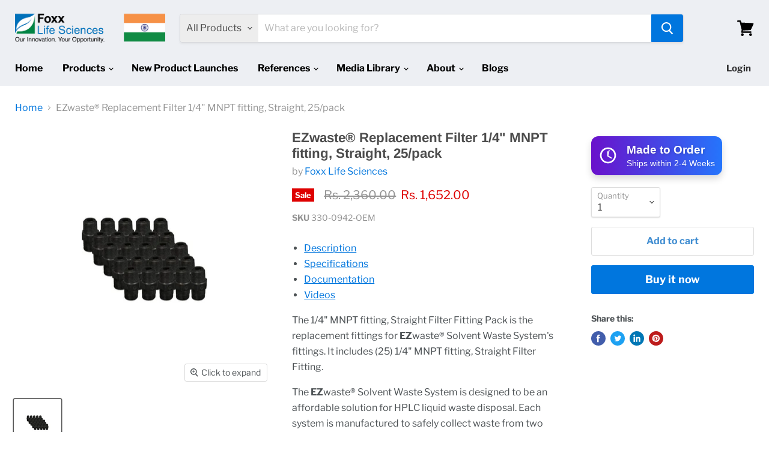

--- FILE ---
content_type: text/html; charset=utf-8
request_url: https://www.foxxlifesciences.in/products/330-0942-oem
body_size: 70460
content:
<!doctype html>
<html class="no-js no-touch" lang="en">
  <head>
    <meta charset="utf-8">
    <meta http-equiv="x-ua-compatible" content="IE=edge">
    <link rel="alternate" hreflang="en-in" href="https://www.foxxlifesciences.in/pages/periodic-table-of-elements-chart" />
    <link rel="preconnect" href="https://cdn.shopify.com">
    <link rel="preconnect" href="https://fonts.shopifycdn.com">
    <link rel="preconnect" href="https://v.shopify.com">
    <link rel="preconnect" href="https://cdn.shopifycloud.com">

    <title>EZwaste® Replacement Filter 1/4&quot; MNPT fitting, Straight, 25/pack — ShopFLS India</title>

    
      <meta name="description" content="Foxx Life Sciences EZwaste® Replacement Filter 1/4&quot; MNPT fitting, Straight, 25/pack">
    

    
  <link rel="shortcut icon" href="//www.foxxlifesciences.in/cdn/shop/files/unnamed_32x32.jpg?v=1680240593" type="image/png">


    
      <link rel="canonical" href="https://www.foxxlifesciences.in/products/330-0942-oem" />
    

    <meta name="viewport" content="width=device-width">

    
    















<meta property="og:site_name" content="ShopFLS India">
<meta property="og:url" content="https://www.foxxlifesciences.in/products/330-0942-oem">
<meta property="og:title" content="EZwaste® Replacement Filter 1/4&quot; MNPT fitting, Straight, 25/pack">
<meta property="og:type" content="website">
<meta property="og:description" content="Foxx Life Sciences EZwaste® Replacement Filter 1/4&quot; MNPT fitting, Straight, 25/pack">




    
    
    

    
    
    <meta
      property="og:image"
      content="https://www.foxxlifesciences.in/cdn/shop/products/330-0942-OEM_cce50167-53fc-472e-88ef-556933d990e7_1200x1200.jpg?v=1604346174"
    />
    <meta
      property="og:image:secure_url"
      content="https://www.foxxlifesciences.in/cdn/shop/products/330-0942-OEM_cce50167-53fc-472e-88ef-556933d990e7_1200x1200.jpg?v=1604346174"
    />
    <meta property="og:image:width" content="1200" />
    <meta property="og:image:height" content="1200" />
    
    
    <meta property="og:image:alt" content="EZwaste® Replacement Filter 1/4" MNPT fitting, Straight, 25/pack" />
  
















<meta name="twitter:title" content="EZwaste® Replacement Filter 1/4&quot; MNPT fitting, Straight, 25/pack">
<meta name="twitter:description" content="Foxx Life Sciences EZwaste® Replacement Filter 1/4&quot; MNPT fitting, Straight, 25/pack">


    
    
    
      
      
      <meta name="twitter:card" content="summary">
    
    
    <meta
      property="twitter:image"
      content="https://www.foxxlifesciences.in/cdn/shop/products/330-0942-OEM_cce50167-53fc-472e-88ef-556933d990e7_1200x1200_crop_center.jpg?v=1604346174"
    />
    <meta property="twitter:image:width" content="1200" />
    <meta property="twitter:image:height" content="1200" />
    
    
    <meta property="twitter:image:alt" content="EZwaste® Replacement Filter 1/4&quot; MNPT fitting, Straight, 25/pack" />
  



    <link rel="preload" href="//www.foxxlifesciences.in/cdn/fonts/libre_franklin/librefranklin_n7.6739620624550b8695d0cc23f92ffd46eb51c7a3.woff2" as="font" crossorigin="anonymous">
    <link rel="preload" as="style" href="//www.foxxlifesciences.in/cdn/shop/t/2/assets/theme.scss.css?v=113010598980049237081762208108">

    <script>window.performance && window.performance.mark && window.performance.mark('shopify.content_for_header.start');</script><meta id="shopify-digital-wallet" name="shopify-digital-wallet" content="/41144615077/digital_wallets/dialog">
<meta id="in-context-paypal-metadata" data-shop-id="41144615077" data-venmo-supported="false" data-environment="production" data-locale="en_US" data-paypal-v4="true" data-currency="INR">
<link rel="alternate" type="application/json+oembed" href="https://www.foxxlifesciences.in/products/330-0942-oem.oembed">
<script async="async" src="/checkouts/internal/preloads.js?locale=en-IN"></script>
<script id="shopify-features" type="application/json">{"accessToken":"4104d7afe85c0a42ecc094dcd822d787","betas":["rich-media-storefront-analytics"],"domain":"www.foxxlifesciences.in","predictiveSearch":true,"shopId":41144615077,"locale":"en"}</script>
<script>var Shopify = Shopify || {};
Shopify.shop = "shopfls-india.myshopify.com";
Shopify.locale = "en";
Shopify.currency = {"active":"INR","rate":"1.0"};
Shopify.country = "IN";
Shopify.theme = {"name":"Empire","id":101469126821,"schema_name":"Empire","schema_version":"5.3.0","theme_store_id":838,"role":"main"};
Shopify.theme.handle = "null";
Shopify.theme.style = {"id":null,"handle":null};
Shopify.cdnHost = "www.foxxlifesciences.in/cdn";
Shopify.routes = Shopify.routes || {};
Shopify.routes.root = "/";</script>
<script type="module">!function(o){(o.Shopify=o.Shopify||{}).modules=!0}(window);</script>
<script>!function(o){function n(){var o=[];function n(){o.push(Array.prototype.slice.apply(arguments))}return n.q=o,n}var t=o.Shopify=o.Shopify||{};t.loadFeatures=n(),t.autoloadFeatures=n()}(window);</script>
<script id="shop-js-analytics" type="application/json">{"pageType":"product"}</script>
<script defer="defer" async type="module" src="//www.foxxlifesciences.in/cdn/shopifycloud/shop-js/modules/v2/client.init-shop-cart-sync_C5BV16lS.en.esm.js"></script>
<script defer="defer" async type="module" src="//www.foxxlifesciences.in/cdn/shopifycloud/shop-js/modules/v2/chunk.common_CygWptCX.esm.js"></script>
<script type="module">
  await import("//www.foxxlifesciences.in/cdn/shopifycloud/shop-js/modules/v2/client.init-shop-cart-sync_C5BV16lS.en.esm.js");
await import("//www.foxxlifesciences.in/cdn/shopifycloud/shop-js/modules/v2/chunk.common_CygWptCX.esm.js");

  window.Shopify.SignInWithShop?.initShopCartSync?.({"fedCMEnabled":true,"windoidEnabled":true});

</script>
<script>(function() {
  var isLoaded = false;
  function asyncLoad() {
    if (isLoaded) return;
    isLoaded = true;
    var urls = ["https:\/\/cdn.shopify.com\/s\/files\/1\/0251\/4311\/5829\/t\/2\/assets\/shopifycur.js?v=1602862641\u0026shop=shopfls-india.myshopify.com"];
    for (var i = 0; i < urls.length; i++) {
      var s = document.createElement('script');
      s.type = 'text/javascript';
      s.async = true;
      s.src = urls[i];
      var x = document.getElementsByTagName('script')[0];
      x.parentNode.insertBefore(s, x);
    }
  };
  if(window.attachEvent) {
    window.attachEvent('onload', asyncLoad);
  } else {
    window.addEventListener('load', asyncLoad, false);
  }
})();</script>
<script id="__st">var __st={"a":41144615077,"offset":19800,"reqid":"ece7b60e-3e59-4d84-b819-b0539a889386-1768608163","pageurl":"www.foxxlifesciences.in\/products\/330-0942-oem","u":"1a372e6d9934","p":"product","rtyp":"product","rid":5490551554213};</script>
<script>window.ShopifyPaypalV4VisibilityTracking = true;</script>
<script id="captcha-bootstrap">!function(){'use strict';const t='contact',e='account',n='new_comment',o=[[t,t],['blogs',n],['comments',n],[t,'customer']],c=[[e,'customer_login'],[e,'guest_login'],[e,'recover_customer_password'],[e,'create_customer']],r=t=>t.map((([t,e])=>`form[action*='/${t}']:not([data-nocaptcha='true']) input[name='form_type'][value='${e}']`)).join(','),a=t=>()=>t?[...document.querySelectorAll(t)].map((t=>t.form)):[];function s(){const t=[...o],e=r(t);return a(e)}const i='password',u='form_key',d=['recaptcha-v3-token','g-recaptcha-response','h-captcha-response',i],f=()=>{try{return window.sessionStorage}catch{return}},m='__shopify_v',_=t=>t.elements[u];function p(t,e,n=!1){try{const o=window.sessionStorage,c=JSON.parse(o.getItem(e)),{data:r}=function(t){const{data:e,action:n}=t;return t[m]||n?{data:e,action:n}:{data:t,action:n}}(c);for(const[e,n]of Object.entries(r))t.elements[e]&&(t.elements[e].value=n);n&&o.removeItem(e)}catch(o){console.error('form repopulation failed',{error:o})}}const l='form_type',E='cptcha';function T(t){t.dataset[E]=!0}const w=window,h=w.document,L='Shopify',v='ce_forms',y='captcha';let A=!1;((t,e)=>{const n=(g='f06e6c50-85a8-45c8-87d0-21a2b65856fe',I='https://cdn.shopify.com/shopifycloud/storefront-forms-hcaptcha/ce_storefront_forms_captcha_hcaptcha.v1.5.2.iife.js',D={infoText:'Protected by hCaptcha',privacyText:'Privacy',termsText:'Terms'},(t,e,n)=>{const o=w[L][v],c=o.bindForm;if(c)return c(t,g,e,D).then(n);var r;o.q.push([[t,g,e,D],n]),r=I,A||(h.body.append(Object.assign(h.createElement('script'),{id:'captcha-provider',async:!0,src:r})),A=!0)});var g,I,D;w[L]=w[L]||{},w[L][v]=w[L][v]||{},w[L][v].q=[],w[L][y]=w[L][y]||{},w[L][y].protect=function(t,e){n(t,void 0,e),T(t)},Object.freeze(w[L][y]),function(t,e,n,w,h,L){const[v,y,A,g]=function(t,e,n){const i=e?o:[],u=t?c:[],d=[...i,...u],f=r(d),m=r(i),_=r(d.filter((([t,e])=>n.includes(e))));return[a(f),a(m),a(_),s()]}(w,h,L),I=t=>{const e=t.target;return e instanceof HTMLFormElement?e:e&&e.form},D=t=>v().includes(t);t.addEventListener('submit',(t=>{const e=I(t);if(!e)return;const n=D(e)&&!e.dataset.hcaptchaBound&&!e.dataset.recaptchaBound,o=_(e),c=g().includes(e)&&(!o||!o.value);(n||c)&&t.preventDefault(),c&&!n&&(function(t){try{if(!f())return;!function(t){const e=f();if(!e)return;const n=_(t);if(!n)return;const o=n.value;o&&e.removeItem(o)}(t);const e=Array.from(Array(32),(()=>Math.random().toString(36)[2])).join('');!function(t,e){_(t)||t.append(Object.assign(document.createElement('input'),{type:'hidden',name:u})),t.elements[u].value=e}(t,e),function(t,e){const n=f();if(!n)return;const o=[...t.querySelectorAll(`input[type='${i}']`)].map((({name:t})=>t)),c=[...d,...o],r={};for(const[a,s]of new FormData(t).entries())c.includes(a)||(r[a]=s);n.setItem(e,JSON.stringify({[m]:1,action:t.action,data:r}))}(t,e)}catch(e){console.error('failed to persist form',e)}}(e),e.submit())}));const S=(t,e)=>{t&&!t.dataset[E]&&(n(t,e.some((e=>e===t))),T(t))};for(const o of['focusin','change'])t.addEventListener(o,(t=>{const e=I(t);D(e)&&S(e,y())}));const B=e.get('form_key'),M=e.get(l),P=B&&M;t.addEventListener('DOMContentLoaded',(()=>{const t=y();if(P)for(const e of t)e.elements[l].value===M&&p(e,B);[...new Set([...A(),...v().filter((t=>'true'===t.dataset.shopifyCaptcha))])].forEach((e=>S(e,t)))}))}(h,new URLSearchParams(w.location.search),n,t,e,['guest_login'])})(!0,!0)}();</script>
<script integrity="sha256-4kQ18oKyAcykRKYeNunJcIwy7WH5gtpwJnB7kiuLZ1E=" data-source-attribution="shopify.loadfeatures" defer="defer" src="//www.foxxlifesciences.in/cdn/shopifycloud/storefront/assets/storefront/load_feature-a0a9edcb.js" crossorigin="anonymous"></script>
<script data-source-attribution="shopify.dynamic_checkout.dynamic.init">var Shopify=Shopify||{};Shopify.PaymentButton=Shopify.PaymentButton||{isStorefrontPortableWallets:!0,init:function(){window.Shopify.PaymentButton.init=function(){};var t=document.createElement("script");t.src="https://www.foxxlifesciences.in/cdn/shopifycloud/portable-wallets/latest/portable-wallets.en.js",t.type="module",document.head.appendChild(t)}};
</script>
<script data-source-attribution="shopify.dynamic_checkout.buyer_consent">
  function portableWalletsHideBuyerConsent(e){var t=document.getElementById("shopify-buyer-consent"),n=document.getElementById("shopify-subscription-policy-button");t&&n&&(t.classList.add("hidden"),t.setAttribute("aria-hidden","true"),n.removeEventListener("click",e))}function portableWalletsShowBuyerConsent(e){var t=document.getElementById("shopify-buyer-consent"),n=document.getElementById("shopify-subscription-policy-button");t&&n&&(t.classList.remove("hidden"),t.removeAttribute("aria-hidden"),n.addEventListener("click",e))}window.Shopify?.PaymentButton&&(window.Shopify.PaymentButton.hideBuyerConsent=portableWalletsHideBuyerConsent,window.Shopify.PaymentButton.showBuyerConsent=portableWalletsShowBuyerConsent);
</script>
<script>
  function portableWalletsCleanup(e){e&&e.src&&console.error("Failed to load portable wallets script "+e.src);var t=document.querySelectorAll("shopify-accelerated-checkout .shopify-payment-button__skeleton, shopify-accelerated-checkout-cart .wallet-cart-button__skeleton"),e=document.getElementById("shopify-buyer-consent");for(let e=0;e<t.length;e++)t[e].remove();e&&e.remove()}function portableWalletsNotLoadedAsModule(e){e instanceof ErrorEvent&&"string"==typeof e.message&&e.message.includes("import.meta")&&"string"==typeof e.filename&&e.filename.includes("portable-wallets")&&(window.removeEventListener("error",portableWalletsNotLoadedAsModule),window.Shopify.PaymentButton.failedToLoad=e,"loading"===document.readyState?document.addEventListener("DOMContentLoaded",window.Shopify.PaymentButton.init):window.Shopify.PaymentButton.init())}window.addEventListener("error",portableWalletsNotLoadedAsModule);
</script>

<script type="module" src="https://www.foxxlifesciences.in/cdn/shopifycloud/portable-wallets/latest/portable-wallets.en.js" onError="portableWalletsCleanup(this)" crossorigin="anonymous"></script>
<script nomodule>
  document.addEventListener("DOMContentLoaded", portableWalletsCleanup);
</script>

<link id="shopify-accelerated-checkout-styles" rel="stylesheet" media="screen" href="https://www.foxxlifesciences.in/cdn/shopifycloud/portable-wallets/latest/accelerated-checkout-backwards-compat.css" crossorigin="anonymous">
<style id="shopify-accelerated-checkout-cart">
        #shopify-buyer-consent {
  margin-top: 1em;
  display: inline-block;
  width: 100%;
}

#shopify-buyer-consent.hidden {
  display: none;
}

#shopify-subscription-policy-button {
  background: none;
  border: none;
  padding: 0;
  text-decoration: underline;
  font-size: inherit;
  cursor: pointer;
}

#shopify-subscription-policy-button::before {
  box-shadow: none;
}

      </style>

<script>window.performance && window.performance.mark && window.performance.mark('shopify.content_for_header.end');</script>

    <link href="//www.foxxlifesciences.in/cdn/shop/t/2/assets/theme.scss.css?v=113010598980049237081762208108" rel="stylesheet" type="text/css" media="all" />
    <link href="//www.foxxlifesciences.in/cdn/shop/t/2/assets/ripple.css?v=89494619418437521891591820359" rel="stylesheet" type="text/css" media="all" />
    <link rel="stylesheet" href="https://cdn.shopify.com/shopifycloud/shopify-plyr/v1.0/shopify-plyr.css">

    
    <script>
      window.Theme = window.Theme || {};
      window.Theme.routes = {
        "root_url": "/",
        "account_url": "/account",
        "account_login_url": "https://shopify.com/41144615077/account?locale=en&region_country=IN",
        "account_logout_url": "/account/logout",
        "account_register_url": "https://shopify.com/41144615077/account?locale=en",
        "account_addresses_url": "/account/addresses",
        "collections_url": "/collections",
        "all_products_collection_url": "/collections/all",
        "search_url": "/search",
        "cart_url": "/cart",
        "cart_add_url": "/cart/add",
        "cart_change_url": "/cart/change",
        "cart_clear_url": "/cart/clear",
        "product_recommendations_url": "/recommendations/products",
      };
    </script>
  
  <script>

  // https://tc39.github.io/ecma262/#sec-array.prototype.find
  if (!Array.prototype.find) {
    Object.defineProperty(Array.prototype, 'find', {
      value: function(predicate) {
        // 1. Let O be ? ToObject(this value).
        if (this == null) {
          throw TypeError('"this" is null or not defined');
        }

        var o = Object(this);

        // 2. Let len be ? ToLength(? Get(O, "length")).
        var len = o.length >>> 0;

        // 3. If IsCallable(predicate) is false, throw a TypeError exception.
        if (typeof predicate !== 'function') {
          throw TypeError('predicate must be a function');
        }

        // 4. If thisArg was supplied, let T be thisArg; else let T be undefined.
        var thisArg = arguments[1];

        // 5. Let k be 0.
        var k = 0;

        // 6. Repeat, while k < len
        while (k < len) {
          // a. Let Pk be ! ToString(k).
          // b. Let kValue be ? Get(O, Pk).
          // c. Let testResult be ToBoolean(? Call(predicate, T, < kValue, k, O >)).
          // d. If testResult is true, return kValue.
          var kValue = o[k];
          if (predicate.call(thisArg, kValue, k, o)) {
            return kValue;
          }
          // e. Increase k by 1.
          k++;
        }

        // 7. Return undefined.
        return undefined;
      },
      configurable: true,
      writable: true
    });
  }

  (function () {

    function buildLanguageList() {
      var languageListJson = '[{\
"name": "English",\
"endonym_name": "English",\
"iso_code": "en",\
"primary": true,\
"flag": "//www.foxxlifesciences.in/cdn/shop/t/2/assets/en.png?v=985"\
}]';
      return JSON.parse(languageListJson);
    }

    function getSavedLocale(langList) {
      var savedLocale = localStorage.getItem('translation-lab-lang');
      var sl = savedLocale ? langList.find(x => x.iso_code.toLowerCase() === savedLocale.toLowerCase()) : null;
      return sl ? sl.iso_code : null;
    }

    function getBrowserLocale(langList) {
      var browserLocale = navigator.language;
      if (browserLocale) {
        var localeParts = browserLocale.split('-');
        var bl = localeParts[0] ? langList.find(x => x.iso_code.toLowerCase().startsWith(localeParts[0])) : null;
        return bl ? bl.iso_code : null;
      } else {
        return null;
      }
    }

    function redirectUrlBuilderFunction(primaryLocale) {
      var shopDomain = 'https://www.foxxlifesciences.in';
      if (window.Shopify.designMode) {
      	shopDomain = 'https://shopfls-india.myshopify.com';
      }
      var currentLocale = 'en'.toLowerCase();
      var currentLocaleRegEx = new RegExp('^\/' + currentLocale, "ig");
      var primaryLocaleLower = primaryLocale.toLowerCase();
      var pathname = window.location.pathname;
      var queryString = window.location.search || '';
      return function build(redirectLocale) {
        if (!redirectLocale) {
          return null;
        }
        var redirectLocaleLower = redirectLocale.toLowerCase();
        if (currentLocale !== redirectLocaleLower) {
          if (redirectLocaleLower === primaryLocaleLower) {
            return shopDomain + pathname.replace(currentLocaleRegEx, '') + queryString;
          } else if (primaryLocaleLower === currentLocale) {
            return shopDomain + '/' + redirectLocaleLower + pathname + queryString;
          } else {
            return shopDomain + '/' + pathname.replace(currentLocaleRegEx, redirectLocaleLower) + queryString;
          }
        }
        return null;
      }
    }

    function getRedirectLocale(languageList) {
      var savedLocale = getSavedLocale(languageList);
      var browserLocale = getBrowserLocale(languageList);
      var preferredLocale = null;

      var redirectLocale = null;

      if (savedLocale) {
        redirectLocale = savedLocale;
      } else if (preferredLocale) {
        redirectLocale = preferredLocale;
      } else if (browserLocale) {
        redirectLocale = browserLocale;
      }
      return redirectLocale;
    }

    function configure() {
      var languageList = buildLanguageList();
      var primaryLanguage = languageList.find(function (x) { return x.primary; });
      if (!primaryLanguage && !primaryLanguage.iso_code) {
        // error: there should be atleast one language set as primary
        return;
      }

      var redirectUrlBuilder = redirectUrlBuilderFunction(primaryLanguage.iso_code);

      var redirectLocale = getRedirectLocale(languageList);

      var redirectUrl = redirectUrlBuilder(redirectLocale);
      redirectUrl && window.location.assign(redirectUrl);
    }

    var botPatterns = "(bot|Googlebot\/|Googlebot-Mobile|Googlebot-Image|Googlebot-News|Googlebot-Video|AdsBot-Google([^-]|$)|AdsBot-Google-Mobile|Feedfetcher-Google|Mediapartners-Google|APIs-Google|bingbot|Slurp|exabot|ia_archiver|YandexBot|YandexImages|YandexAccessibilityBot|YandexMobileBot|YandexMetrika|YandexTurbo|YandexImageResizer|YandexVideo|YandexAdNet|YandexBlogs|YandexCalendar|YandexDirect|YandexFavicons|YaDirectFetcher|YandexForDomain|YandexMarket|YandexMedia|YandexMobileScreenShotBot|YandexNews|YandexOntoDB|YandexPagechecker|YandexPartner|YandexRCA|YandexSearchShop|YandexSitelinks|YandexSpravBot|YandexTracker|YandexVertis|YandexVerticals|YandexWebmaster|YandexScreenshotBot|Baiduspider|facebookexternalhit|Sogou|DuckDuckBot|BUbiNG|crawler4j|S[eE][mM]rushBot|Google-Adwords-Instant|BingPreview\/|Bark[rR]owler|DuckDuckGo-Favicons-Bot|AppEngine-Google|Google Web Preview|acapbot|Baidu-YunGuanCe|Feedly|Feedspot|google-xrawler|Google-Structured-Data-Testing-Tool|Google-PhysicalWeb|Google Favicon|Google-Site-Verification|Gwene|SentiBot|FreshRSS)";
    var re = new RegExp(botPatterns, 'i');
    if (!re.test(navigator.userAgent)) {
      configure();
    }

  })();
</script>
<meta name="google-site-verification" content="qpxgIvIuGRYusqWXyTqp4RzfkoBc8Q0PAxeP4V1kVNg" />
<!-- Google tag (gtag.js) --> <script async src="https://www.googletagmanager.com/gtag/js?id=G-C2DSPB1P4Y"></script> <script>   window.dataLayer = window.dataLayer || [];   function gtag(){dataLayer.push(arguments);}   gtag('js', new Date());   gtag('config', 'G-C2DSPB1P4Y'); </script>
<!-- BEGIN app block: shopify://apps/microsoft-clarity/blocks/brandAgents_js/31c3d126-8116-4b4a-8ba1-baeda7c4aeea -->





<!-- END app block --><!-- BEGIN app block: shopify://apps/microsoft-clarity/blocks/clarity_js/31c3d126-8116-4b4a-8ba1-baeda7c4aeea -->
<script type="text/javascript">
  (function (c, l, a, r, i, t, y) {
    c[a] = c[a] || function () { (c[a].q = c[a].q || []).push(arguments); };
    t = l.createElement(r); t.async = 1; t.src = "https://www.clarity.ms/tag/" + i + "?ref=shopify";
    y = l.getElementsByTagName(r)[0]; y.parentNode.insertBefore(t, y);

    c.Shopify.loadFeatures([{ name: "consent-tracking-api", version: "0.1" }], error => {
      if (error) {
        console.error("Error loading Shopify features:", error);
        return;
      }

      c[a]('consentv2', {
        ad_Storage: c.Shopify.customerPrivacy.marketingAllowed() ? "granted" : "denied",
        analytics_Storage: c.Shopify.customerPrivacy.analyticsProcessingAllowed() ? "granted" : "denied",
      });
    });

    l.addEventListener("visitorConsentCollected", function (e) {
      c[a]('consentv2', {
        ad_Storage: e.detail.marketingAllowed ? "granted" : "denied",
        analytics_Storage: e.detail.analyticsAllowed ? "granted" : "denied",
      });
    });
  })(window, document, "clarity", "script", "uf7zpsf48n");
</script>



<!-- END app block --><script src="https://cdn.shopify.com/extensions/a9a32278-85fd-435d-a2e4-15afbc801656/nova-multi-currency-converter-1/assets/nova-cur-app-embed.js" type="text/javascript" defer="defer"></script>
<link href="https://cdn.shopify.com/extensions/a9a32278-85fd-435d-a2e4-15afbc801656/nova-multi-currency-converter-1/assets/nova-cur.css" rel="stylesheet" type="text/css" media="all">
<link href="https://monorail-edge.shopifysvc.com" rel="dns-prefetch">
<script>(function(){if ("sendBeacon" in navigator && "performance" in window) {try {var session_token_from_headers = performance.getEntriesByType('navigation')[0].serverTiming.find(x => x.name == '_s').description;} catch {var session_token_from_headers = undefined;}var session_cookie_matches = document.cookie.match(/_shopify_s=([^;]*)/);var session_token_from_cookie = session_cookie_matches && session_cookie_matches.length === 2 ? session_cookie_matches[1] : "";var session_token = session_token_from_headers || session_token_from_cookie || "";function handle_abandonment_event(e) {var entries = performance.getEntries().filter(function(entry) {return /monorail-edge.shopifysvc.com/.test(entry.name);});if (!window.abandonment_tracked && entries.length === 0) {window.abandonment_tracked = true;var currentMs = Date.now();var navigation_start = performance.timing.navigationStart;var payload = {shop_id: 41144615077,url: window.location.href,navigation_start,duration: currentMs - navigation_start,session_token,page_type: "product"};window.navigator.sendBeacon("https://monorail-edge.shopifysvc.com/v1/produce", JSON.stringify({schema_id: "online_store_buyer_site_abandonment/1.1",payload: payload,metadata: {event_created_at_ms: currentMs,event_sent_at_ms: currentMs}}));}}window.addEventListener('pagehide', handle_abandonment_event);}}());</script>
<script id="web-pixels-manager-setup">(function e(e,d,r,n,o){if(void 0===o&&(o={}),!Boolean(null===(a=null===(i=window.Shopify)||void 0===i?void 0:i.analytics)||void 0===a?void 0:a.replayQueue)){var i,a;window.Shopify=window.Shopify||{};var t=window.Shopify;t.analytics=t.analytics||{};var s=t.analytics;s.replayQueue=[],s.publish=function(e,d,r){return s.replayQueue.push([e,d,r]),!0};try{self.performance.mark("wpm:start")}catch(e){}var l=function(){var e={modern:/Edge?\/(1{2}[4-9]|1[2-9]\d|[2-9]\d{2}|\d{4,})\.\d+(\.\d+|)|Firefox\/(1{2}[4-9]|1[2-9]\d|[2-9]\d{2}|\d{4,})\.\d+(\.\d+|)|Chrom(ium|e)\/(9{2}|\d{3,})\.\d+(\.\d+|)|(Maci|X1{2}).+ Version\/(15\.\d+|(1[6-9]|[2-9]\d|\d{3,})\.\d+)([,.]\d+|)( \(\w+\)|)( Mobile\/\w+|) Safari\/|Chrome.+OPR\/(9{2}|\d{3,})\.\d+\.\d+|(CPU[ +]OS|iPhone[ +]OS|CPU[ +]iPhone|CPU IPhone OS|CPU iPad OS)[ +]+(15[._]\d+|(1[6-9]|[2-9]\d|\d{3,})[._]\d+)([._]\d+|)|Android:?[ /-](13[3-9]|1[4-9]\d|[2-9]\d{2}|\d{4,})(\.\d+|)(\.\d+|)|Android.+Firefox\/(13[5-9]|1[4-9]\d|[2-9]\d{2}|\d{4,})\.\d+(\.\d+|)|Android.+Chrom(ium|e)\/(13[3-9]|1[4-9]\d|[2-9]\d{2}|\d{4,})\.\d+(\.\d+|)|SamsungBrowser\/([2-9]\d|\d{3,})\.\d+/,legacy:/Edge?\/(1[6-9]|[2-9]\d|\d{3,})\.\d+(\.\d+|)|Firefox\/(5[4-9]|[6-9]\d|\d{3,})\.\d+(\.\d+|)|Chrom(ium|e)\/(5[1-9]|[6-9]\d|\d{3,})\.\d+(\.\d+|)([\d.]+$|.*Safari\/(?![\d.]+ Edge\/[\d.]+$))|(Maci|X1{2}).+ Version\/(10\.\d+|(1[1-9]|[2-9]\d|\d{3,})\.\d+)([,.]\d+|)( \(\w+\)|)( Mobile\/\w+|) Safari\/|Chrome.+OPR\/(3[89]|[4-9]\d|\d{3,})\.\d+\.\d+|(CPU[ +]OS|iPhone[ +]OS|CPU[ +]iPhone|CPU IPhone OS|CPU iPad OS)[ +]+(10[._]\d+|(1[1-9]|[2-9]\d|\d{3,})[._]\d+)([._]\d+|)|Android:?[ /-](13[3-9]|1[4-9]\d|[2-9]\d{2}|\d{4,})(\.\d+|)(\.\d+|)|Mobile Safari.+OPR\/([89]\d|\d{3,})\.\d+\.\d+|Android.+Firefox\/(13[5-9]|1[4-9]\d|[2-9]\d{2}|\d{4,})\.\d+(\.\d+|)|Android.+Chrom(ium|e)\/(13[3-9]|1[4-9]\d|[2-9]\d{2}|\d{4,})\.\d+(\.\d+|)|Android.+(UC? ?Browser|UCWEB|U3)[ /]?(15\.([5-9]|\d{2,})|(1[6-9]|[2-9]\d|\d{3,})\.\d+)\.\d+|SamsungBrowser\/(5\.\d+|([6-9]|\d{2,})\.\d+)|Android.+MQ{2}Browser\/(14(\.(9|\d{2,})|)|(1[5-9]|[2-9]\d|\d{3,})(\.\d+|))(\.\d+|)|K[Aa][Ii]OS\/(3\.\d+|([4-9]|\d{2,})\.\d+)(\.\d+|)/},d=e.modern,r=e.legacy,n=navigator.userAgent;return n.match(d)?"modern":n.match(r)?"legacy":"unknown"}(),u="modern"===l?"modern":"legacy",c=(null!=n?n:{modern:"",legacy:""})[u],f=function(e){return[e.baseUrl,"/wpm","/b",e.hashVersion,"modern"===e.buildTarget?"m":"l",".js"].join("")}({baseUrl:d,hashVersion:r,buildTarget:u}),m=function(e){var d=e.version,r=e.bundleTarget,n=e.surface,o=e.pageUrl,i=e.monorailEndpoint;return{emit:function(e){var a=e.status,t=e.errorMsg,s=(new Date).getTime(),l=JSON.stringify({metadata:{event_sent_at_ms:s},events:[{schema_id:"web_pixels_manager_load/3.1",payload:{version:d,bundle_target:r,page_url:o,status:a,surface:n,error_msg:t},metadata:{event_created_at_ms:s}}]});if(!i)return console&&console.warn&&console.warn("[Web Pixels Manager] No Monorail endpoint provided, skipping logging."),!1;try{return self.navigator.sendBeacon.bind(self.navigator)(i,l)}catch(e){}var u=new XMLHttpRequest;try{return u.open("POST",i,!0),u.setRequestHeader("Content-Type","text/plain"),u.send(l),!0}catch(e){return console&&console.warn&&console.warn("[Web Pixels Manager] Got an unhandled error while logging to Monorail."),!1}}}}({version:r,bundleTarget:l,surface:e.surface,pageUrl:self.location.href,monorailEndpoint:e.monorailEndpoint});try{o.browserTarget=l,function(e){var d=e.src,r=e.async,n=void 0===r||r,o=e.onload,i=e.onerror,a=e.sri,t=e.scriptDataAttributes,s=void 0===t?{}:t,l=document.createElement("script"),u=document.querySelector("head"),c=document.querySelector("body");if(l.async=n,l.src=d,a&&(l.integrity=a,l.crossOrigin="anonymous"),s)for(var f in s)if(Object.prototype.hasOwnProperty.call(s,f))try{l.dataset[f]=s[f]}catch(e){}if(o&&l.addEventListener("load",o),i&&l.addEventListener("error",i),u)u.appendChild(l);else{if(!c)throw new Error("Did not find a head or body element to append the script");c.appendChild(l)}}({src:f,async:!0,onload:function(){if(!function(){var e,d;return Boolean(null===(d=null===(e=window.Shopify)||void 0===e?void 0:e.analytics)||void 0===d?void 0:d.initialized)}()){var d=window.webPixelsManager.init(e)||void 0;if(d){var r=window.Shopify.analytics;r.replayQueue.forEach((function(e){var r=e[0],n=e[1],o=e[2];d.publishCustomEvent(r,n,o)})),r.replayQueue=[],r.publish=d.publishCustomEvent,r.visitor=d.visitor,r.initialized=!0}}},onerror:function(){return m.emit({status:"failed",errorMsg:"".concat(f," has failed to load")})},sri:function(e){var d=/^sha384-[A-Za-z0-9+/=]+$/;return"string"==typeof e&&d.test(e)}(c)?c:"",scriptDataAttributes:o}),m.emit({status:"loading"})}catch(e){m.emit({status:"failed",errorMsg:(null==e?void 0:e.message)||"Unknown error"})}}})({shopId: 41144615077,storefrontBaseUrl: "https://www.foxxlifesciences.in",extensionsBaseUrl: "https://extensions.shopifycdn.com/cdn/shopifycloud/web-pixels-manager",monorailEndpoint: "https://monorail-edge.shopifysvc.com/unstable/produce_batch",surface: "storefront-renderer",enabledBetaFlags: ["2dca8a86"],webPixelsConfigList: [{"id":"1497235625","configuration":"{\"projectId\":\"uf7zpsf48n\"}","eventPayloadVersion":"v1","runtimeContext":"STRICT","scriptVersion":"737156edc1fafd4538f270df27821f1c","type":"APP","apiClientId":240074326017,"privacyPurposes":[],"capabilities":["advanced_dom_events"],"dataSharingAdjustments":{"protectedCustomerApprovalScopes":["read_customer_personal_data"]}},{"id":"599261353","configuration":"{\"config\":\"{\\\"pixel_id\\\":\\\"G-R8SFVXP1CX\\\",\\\"gtag_events\\\":[{\\\"type\\\":\\\"purchase\\\",\\\"action_label\\\":\\\"G-R8SFVXP1CX\\\"},{\\\"type\\\":\\\"page_view\\\",\\\"action_label\\\":\\\"G-R8SFVXP1CX\\\"},{\\\"type\\\":\\\"view_item\\\",\\\"action_label\\\":\\\"G-R8SFVXP1CX\\\"},{\\\"type\\\":\\\"search\\\",\\\"action_label\\\":\\\"G-R8SFVXP1CX\\\"},{\\\"type\\\":\\\"add_to_cart\\\",\\\"action_label\\\":\\\"G-R8SFVXP1CX\\\"},{\\\"type\\\":\\\"begin_checkout\\\",\\\"action_label\\\":\\\"G-R8SFVXP1CX\\\"},{\\\"type\\\":\\\"add_payment_info\\\",\\\"action_label\\\":\\\"G-R8SFVXP1CX\\\"}],\\\"enable_monitoring_mode\\\":false}\"}","eventPayloadVersion":"v1","runtimeContext":"OPEN","scriptVersion":"b2a88bafab3e21179ed38636efcd8a93","type":"APP","apiClientId":1780363,"privacyPurposes":[],"dataSharingAdjustments":{"protectedCustomerApprovalScopes":["read_customer_address","read_customer_email","read_customer_name","read_customer_personal_data","read_customer_phone"]}},{"id":"shopify-app-pixel","configuration":"{}","eventPayloadVersion":"v1","runtimeContext":"STRICT","scriptVersion":"0450","apiClientId":"shopify-pixel","type":"APP","privacyPurposes":["ANALYTICS","MARKETING"]},{"id":"shopify-custom-pixel","eventPayloadVersion":"v1","runtimeContext":"LAX","scriptVersion":"0450","apiClientId":"shopify-pixel","type":"CUSTOM","privacyPurposes":["ANALYTICS","MARKETING"]}],isMerchantRequest: false,initData: {"shop":{"name":"ShopFLS India","paymentSettings":{"currencyCode":"INR"},"myshopifyDomain":"shopfls-india.myshopify.com","countryCode":"IN","storefrontUrl":"https:\/\/www.foxxlifesciences.in"},"customer":null,"cart":null,"checkout":null,"productVariants":[{"price":{"amount":1652.0,"currencyCode":"INR"},"product":{"title":"EZwaste® Replacement Filter 1\/4\" MNPT fitting, Straight, 25\/pack","vendor":"Foxx Life Sciences","id":"5490551554213","untranslatedTitle":"EZwaste® Replacement Filter 1\/4\" MNPT fitting, Straight, 25\/pack","url":"\/products\/330-0942-oem","type":"EZwaste® Fittings Pack"},"id":"35459434414245","image":{"src":"\/\/www.foxxlifesciences.in\/cdn\/shop\/products\/330-0942-OEM_cce50167-53fc-472e-88ef-556933d990e7.jpg?v=1604346174"},"sku":"330-0942-OEM","title":"Default Title","untranslatedTitle":"Default Title"}],"purchasingCompany":null},},"https://www.foxxlifesciences.in/cdn","fcfee988w5aeb613cpc8e4bc33m6693e112",{"modern":"","legacy":""},{"shopId":"41144615077","storefrontBaseUrl":"https:\/\/www.foxxlifesciences.in","extensionBaseUrl":"https:\/\/extensions.shopifycdn.com\/cdn\/shopifycloud\/web-pixels-manager","surface":"storefront-renderer","enabledBetaFlags":"[\"2dca8a86\"]","isMerchantRequest":"false","hashVersion":"fcfee988w5aeb613cpc8e4bc33m6693e112","publish":"custom","events":"[[\"page_viewed\",{}],[\"product_viewed\",{\"productVariant\":{\"price\":{\"amount\":1652.0,\"currencyCode\":\"INR\"},\"product\":{\"title\":\"EZwaste® Replacement Filter 1\/4\\\" MNPT fitting, Straight, 25\/pack\",\"vendor\":\"Foxx Life Sciences\",\"id\":\"5490551554213\",\"untranslatedTitle\":\"EZwaste® Replacement Filter 1\/4\\\" MNPT fitting, Straight, 25\/pack\",\"url\":\"\/products\/330-0942-oem\",\"type\":\"EZwaste® Fittings Pack\"},\"id\":\"35459434414245\",\"image\":{\"src\":\"\/\/www.foxxlifesciences.in\/cdn\/shop\/products\/330-0942-OEM_cce50167-53fc-472e-88ef-556933d990e7.jpg?v=1604346174\"},\"sku\":\"330-0942-OEM\",\"title\":\"Default Title\",\"untranslatedTitle\":\"Default Title\"}}]]"});</script><script>
  window.ShopifyAnalytics = window.ShopifyAnalytics || {};
  window.ShopifyAnalytics.meta = window.ShopifyAnalytics.meta || {};
  window.ShopifyAnalytics.meta.currency = 'INR';
  var meta = {"product":{"id":5490551554213,"gid":"gid:\/\/shopify\/Product\/5490551554213","vendor":"Foxx Life Sciences","type":"EZwaste® Fittings Pack","handle":"330-0942-oem","variants":[{"id":35459434414245,"price":165200,"name":"EZwaste® Replacement Filter 1\/4\" MNPT fitting, Straight, 25\/pack","public_title":null,"sku":"330-0942-OEM"}],"remote":false},"page":{"pageType":"product","resourceType":"product","resourceId":5490551554213,"requestId":"ece7b60e-3e59-4d84-b819-b0539a889386-1768608163"}};
  for (var attr in meta) {
    window.ShopifyAnalytics.meta[attr] = meta[attr];
  }
</script>
<script class="analytics">
  (function () {
    var customDocumentWrite = function(content) {
      var jquery = null;

      if (window.jQuery) {
        jquery = window.jQuery;
      } else if (window.Checkout && window.Checkout.$) {
        jquery = window.Checkout.$;
      }

      if (jquery) {
        jquery('body').append(content);
      }
    };

    var hasLoggedConversion = function(token) {
      if (token) {
        return document.cookie.indexOf('loggedConversion=' + token) !== -1;
      }
      return false;
    }

    var setCookieIfConversion = function(token) {
      if (token) {
        var twoMonthsFromNow = new Date(Date.now());
        twoMonthsFromNow.setMonth(twoMonthsFromNow.getMonth() + 2);

        document.cookie = 'loggedConversion=' + token + '; expires=' + twoMonthsFromNow;
      }
    }

    var trekkie = window.ShopifyAnalytics.lib = window.trekkie = window.trekkie || [];
    if (trekkie.integrations) {
      return;
    }
    trekkie.methods = [
      'identify',
      'page',
      'ready',
      'track',
      'trackForm',
      'trackLink'
    ];
    trekkie.factory = function(method) {
      return function() {
        var args = Array.prototype.slice.call(arguments);
        args.unshift(method);
        trekkie.push(args);
        return trekkie;
      };
    };
    for (var i = 0; i < trekkie.methods.length; i++) {
      var key = trekkie.methods[i];
      trekkie[key] = trekkie.factory(key);
    }
    trekkie.load = function(config) {
      trekkie.config = config || {};
      trekkie.config.initialDocumentCookie = document.cookie;
      var first = document.getElementsByTagName('script')[0];
      var script = document.createElement('script');
      script.type = 'text/javascript';
      script.onerror = function(e) {
        var scriptFallback = document.createElement('script');
        scriptFallback.type = 'text/javascript';
        scriptFallback.onerror = function(error) {
                var Monorail = {
      produce: function produce(monorailDomain, schemaId, payload) {
        var currentMs = new Date().getTime();
        var event = {
          schema_id: schemaId,
          payload: payload,
          metadata: {
            event_created_at_ms: currentMs,
            event_sent_at_ms: currentMs
          }
        };
        return Monorail.sendRequest("https://" + monorailDomain + "/v1/produce", JSON.stringify(event));
      },
      sendRequest: function sendRequest(endpointUrl, payload) {
        // Try the sendBeacon API
        if (window && window.navigator && typeof window.navigator.sendBeacon === 'function' && typeof window.Blob === 'function' && !Monorail.isIos12()) {
          var blobData = new window.Blob([payload], {
            type: 'text/plain'
          });

          if (window.navigator.sendBeacon(endpointUrl, blobData)) {
            return true;
          } // sendBeacon was not successful

        } // XHR beacon

        var xhr = new XMLHttpRequest();

        try {
          xhr.open('POST', endpointUrl);
          xhr.setRequestHeader('Content-Type', 'text/plain');
          xhr.send(payload);
        } catch (e) {
          console.log(e);
        }

        return false;
      },
      isIos12: function isIos12() {
        return window.navigator.userAgent.lastIndexOf('iPhone; CPU iPhone OS 12_') !== -1 || window.navigator.userAgent.lastIndexOf('iPad; CPU OS 12_') !== -1;
      }
    };
    Monorail.produce('monorail-edge.shopifysvc.com',
      'trekkie_storefront_load_errors/1.1',
      {shop_id: 41144615077,
      theme_id: 101469126821,
      app_name: "storefront",
      context_url: window.location.href,
      source_url: "//www.foxxlifesciences.in/cdn/s/trekkie.storefront.cd680fe47e6c39ca5d5df5f0a32d569bc48c0f27.min.js"});

        };
        scriptFallback.async = true;
        scriptFallback.src = '//www.foxxlifesciences.in/cdn/s/trekkie.storefront.cd680fe47e6c39ca5d5df5f0a32d569bc48c0f27.min.js';
        first.parentNode.insertBefore(scriptFallback, first);
      };
      script.async = true;
      script.src = '//www.foxxlifesciences.in/cdn/s/trekkie.storefront.cd680fe47e6c39ca5d5df5f0a32d569bc48c0f27.min.js';
      first.parentNode.insertBefore(script, first);
    };
    trekkie.load(
      {"Trekkie":{"appName":"storefront","development":false,"defaultAttributes":{"shopId":41144615077,"isMerchantRequest":null,"themeId":101469126821,"themeCityHash":"1649891721163183626","contentLanguage":"en","currency":"INR","eventMetadataId":"0bd31526-5556-456f-b2ea-528c9fc08cb6"},"isServerSideCookieWritingEnabled":true,"monorailRegion":"shop_domain","enabledBetaFlags":["65f19447"]},"Session Attribution":{},"S2S":{"facebookCapiEnabled":false,"source":"trekkie-storefront-renderer","apiClientId":580111}}
    );

    var loaded = false;
    trekkie.ready(function() {
      if (loaded) return;
      loaded = true;

      window.ShopifyAnalytics.lib = window.trekkie;

      var originalDocumentWrite = document.write;
      document.write = customDocumentWrite;
      try { window.ShopifyAnalytics.merchantGoogleAnalytics.call(this); } catch(error) {};
      document.write = originalDocumentWrite;

      window.ShopifyAnalytics.lib.page(null,{"pageType":"product","resourceType":"product","resourceId":5490551554213,"requestId":"ece7b60e-3e59-4d84-b819-b0539a889386-1768608163","shopifyEmitted":true});

      var match = window.location.pathname.match(/checkouts\/(.+)\/(thank_you|post_purchase)/)
      var token = match? match[1]: undefined;
      if (!hasLoggedConversion(token)) {
        setCookieIfConversion(token);
        window.ShopifyAnalytics.lib.track("Viewed Product",{"currency":"INR","variantId":35459434414245,"productId":5490551554213,"productGid":"gid:\/\/shopify\/Product\/5490551554213","name":"EZwaste® Replacement Filter 1\/4\" MNPT fitting, Straight, 25\/pack","price":"1652.00","sku":"330-0942-OEM","brand":"Foxx Life Sciences","variant":null,"category":"EZwaste® Fittings Pack","nonInteraction":true,"remote":false},undefined,undefined,{"shopifyEmitted":true});
      window.ShopifyAnalytics.lib.track("monorail:\/\/trekkie_storefront_viewed_product\/1.1",{"currency":"INR","variantId":35459434414245,"productId":5490551554213,"productGid":"gid:\/\/shopify\/Product\/5490551554213","name":"EZwaste® Replacement Filter 1\/4\" MNPT fitting, Straight, 25\/pack","price":"1652.00","sku":"330-0942-OEM","brand":"Foxx Life Sciences","variant":null,"category":"EZwaste® Fittings Pack","nonInteraction":true,"remote":false,"referer":"https:\/\/www.foxxlifesciences.in\/products\/330-0942-oem"});
      }
    });


        var eventsListenerScript = document.createElement('script');
        eventsListenerScript.async = true;
        eventsListenerScript.src = "//www.foxxlifesciences.in/cdn/shopifycloud/storefront/assets/shop_events_listener-3da45d37.js";
        document.getElementsByTagName('head')[0].appendChild(eventsListenerScript);

})();</script>
<script
  defer
  src="https://www.foxxlifesciences.in/cdn/shopifycloud/perf-kit/shopify-perf-kit-3.0.4.min.js"
  data-application="storefront-renderer"
  data-shop-id="41144615077"
  data-render-region="gcp-us-central1"
  data-page-type="product"
  data-theme-instance-id="101469126821"
  data-theme-name="Empire"
  data-theme-version="5.3.0"
  data-monorail-region="shop_domain"
  data-resource-timing-sampling-rate="10"
  data-shs="true"
  data-shs-beacon="true"
  data-shs-export-with-fetch="true"
  data-shs-logs-sample-rate="1"
  data-shs-beacon-endpoint="https://www.foxxlifesciences.in/api/collect"
></script>
</head>

  <body class="template-product" data-instant-allow-query-string >
    <canvas id="heartsCanvas"></canvas>
    <style>
       
      #heartsCanvas {
  position: fixed; /* or absolute */
  top: 0;
  left: 0;
  width: 100%;
  height: 100%;
  pointer-events: none;
  z-index: 9999; /* Make sure it is above other content */
}

    </style>
    <script>
      document.documentElement.className=document.documentElement.className.replace(/\bno-js\b/,'js');
      if(window.Shopify&&window.Shopify.designMode)document.documentElement.className+=' in-theme-editor';
      if(('ontouchstart' in window)||window.DocumentTouch&&document instanceof DocumentTouch)document.documentElement.className=document.documentElement.className.replace(/\bno-touch\b/,'has-touch');
    </script>
    <a class="skip-to-main" href="#site-main">Skip to content</a>
    <div id="shopify-section-static-announcement" class="shopify-section site-announcement"><script
  type="application/json"
  data-section-id="static-announcement"
  data-section-type="static-announcement">
</script>









  


 <!--  Open house temp code -->
 <div>
   <!-- <style>
a.announcement_bar_open_house {
  text-decoration:none!important
}
@media (min-width: 768px) { 
.animate-swing, .animate-Antiswing {
  width:auto!important
}

}
  :disabled{cursor:default}.absolute{position:absolute}.relative{position:relative}.left-0{left:0}.left-3{left:.75rem}.right-0{right:0}.right-3{right:.75rem}.top-0{top:0}.top-2{top:.5rem}.top-3{top:.75rem}.z-\[90\]{z-index:90}.mx-auto{margin-left:auto;margin-right:auto}.my-auto{margin-top:auto;margin-bottom:auto}.flex{display:flex}.hidden{display:none}.h-\[50px\]{height:50px}.w-\[60px\]{width:60px}.w-full{width:100%}.animate-Antiswing,.animate-swing{animation:2s ease-in-out infinite swing}.cursor-pointer{cursor:pointer}.items-center{align-items:center}.justify-center{justify-content:center}.gap-x-4{-moz-column-gap:1rem;column-gap:1rem}.overflow-hidden{overflow:hidden}.bg-gradient-90{background-image:linear-gradient(90deg,var(--tw-gradient-stops))}.from-\[\#720701\]{--tw-gradient-from:#720701 var(--tw-gradient-from-position);--tw-gradient-to:rgba(114,7,1,0) var(--tw-gradient-to-position);--tw-gradient-stops:var(--tw-gradient-from),var(--tw-gradient-to)}.from-\[-7\.92\%\]{--tw-gradient-from-position:-7.92%}.via-\[\#CD2219\]{--tw-gradient-to:rgba(205,34,25,0) var(--tw-gradient-to-position);--tw-gradient-stops:var(--tw-gradient-from),#cd2219 var(--tw-gradient-via-position),var(--tw-gradient-to)}.via-\[50\.31\%\]{--tw-gradient-via-position:50.31%}.to-\[\#720701\]{--tw-gradient-to:#720701 var(--tw-gradient-to-position)}.to-\[108\.02\%\]{--tw-gradient-to-position:108.02%}.text-center{text-align:center}.font-inter{font-family:Inter,sans-serif}.font-bold{font-weight:700}.font-semibold{font-weight:600}.tracking-\[1px\]{letter-spacing:1px}.text-white{--tw-text-opacity:1;color:rgb(255 255 255/var(--tw-text-opacity))}@media (min-width:768px){.md\:block{display:block}.hidden-desktop,.md\:hidden{display:none}}@media (max-width:767px){.sm-hidden{display:none}.santa{max-width:100%!important;height:auto!important}.responsive-menu-overlap .large--hide .header-bar__search{display:flex!important;margin-left:100px!important}.modal-popup-main-wrapper{top:45px!important;left:20px!important}.responsive-menu-overlap .modal-triangle::after,.responsive-menu-overlap .modal-triangle::before{border-width:6px!important}.responsive-menu-overlap .modal-popup-content{padding:2px!important}
  /* .snow-hidden {
    display:none!important
  } */
  }@media (min-width:1024px){.lg\:-top-2{top:-.5rem}.lg\:left-24{left:6rem}.lg\:right-24{right:6rem}.lg\:top-2{top:.5rem}.lg\:h-\[40px\]{height:40px}.lg\:h-\[90px\]{height:90px}.lg\:w-\[100px\]{width:100px}.lg\:w-\[358px\]{width:358px}.lg\:w-\[90px\]{width:90px}.lg\:max-w-\[720px\]{max-width:720px}.lg\:text-\[20px\]{font-size:20px}.lg\:text-\[24px\]{font-size:24px}}
  
  .relative p {
    line-height: normal;
    padding-bottom:0px;
    margin:0;
    margin-bottom:0px;
  }
  
  .relative img {
   display:inline-block;
  }
  
  .relative {
    z-index: 10000;
    position:relative;
  }
  
  .fixed {
      position: relative;
      top: 0;
      width: 100%;
      z-index: 10000;
      margin-top:0px
    }
    
    .header-bar {
      transition: margin-top 0.3s ease-in-out; /* Will animate the margin change */
    }
  
  #AjaxifyDrawer {
    margin-top:50px
  }
  
  @keyframes swing{0%{transform:rotate(10deg);}50%{transform:rotate(0deg);}to{transform:rotate(10deg);}}
  </style> 
  <a target="_blank"  follow="no-follow" href="https://www.biospectrumindia.com/news/109/25677/foxx-life-sciences-strengthens-presence-in-telangana-with-two-new-manufacturing-plants.html">
    <div class="relative top-0 z-[90] cursor-pointer w-full h-[50px] flex items-center justify-center text-center overflow-hidden bg-gradient-90 from-[#720701] from-[-7.92%] via-[#CD2219] via-[50.31%] to-[#720701] to-[108.02%]">
    <div class="flex justify-center items-center gap-x-4 lg:max-w-[720px] mx-auto">
      <img alt="white_snow" loading="lazy" width="200" height="92" decoding="async" data-nimg="1" class="absolute santa lg:left-24 lg:top-2 top-3 left-3 my-auto lg:w-[90px] w-[60px] lg:h-[40px] animate-swing"
       srcset="https://cdn.shopify.com/s/files/1/1064/0118/files/foxx-loves-india-heart-shape-v4.png?&amp;w=256&amp;q=75 1x,
       https://cdn.shopify.com/s/files/1/1064/0118/files/foxx-loves-india-heart-shape-v4.png?&amp;w=640&amp;q=75 2x"
        src="https://cdn.shopify.com/s/files/1/1064/0118/files/foxx-loves-india-heart-shape-v4.png?&amp;w=640&amp;q=75" style="color: transparent;">
      <img alt="white_snow" loading="lazy" width="718" height="166" decoding="async" data-nimg="1" class="absolute snow-hidden santa lg:w-[358px] lg:h-[90px] md:block hidden left-0 lg:-top-2 top-2 my-auto"
       srcset="https://cdn.shopify.com/s/files/1/1064/0118/files/snow-left-foxx-life-sciences-top-header.webp?v=1734793181&amp;w=750&amp;q=75 1x,
       https://cdn.shopify.com/s/files/1/1064/0118/files/snow-left-foxx-life-sciences-top-header.webp?v=1734793181&amp;w=1920&amp;q=75 2x"
        src="https://cdn.shopify.com/s/files/1/1064/0118/files/snow-left-foxx-life-sciences-top-header.webp?v=1734793181&amp;w=1920&amp;q=75" style="color: transparent;">
      <div style="display:block">
        <p class="lg:text-[18px] font-inter text-white font-semibold md:block hidden tracking-[1px] sm-hidden">Foxx Loves India <span class="font-bold lg:text-[24px]">Open House!</span>&nbsp;<span><i>Event closed</i>, See Event News</p>
        <p class="text-white hidden-desktop" style="font-size:12px;text-decoration:none">Foxx Loves India <span class="font-bold lg:text-[24px]">Open House!</span></p> 
      </div>
      <img alt="white_snow" loading="lazy" width="200" height="92" decoding="async" data-nimg="1" class="absolute santa lg:right-24 lg:top-2 top-3 right-3 my-auto lg:w-[100px] w-[60px] lg:h-[40px] animate-Antiswing" 
      srcset="https://cdn.shopify.com/s/files/1/1064/0118/files/foxx-loves-india-heart-shape-v4.png?&amp;w=256&amp;q=75 1x,
      https://cdn.shopify.com/s/files/1/1064/0118/files/foxx-loves-india-heart-shape-v4.png?&amp;w=640&amp;q=75 2x" 
      src="https://cdn.shopify.com/s/files/1/1064/0118/files/foxx-loves-india-heart-shape-v4.png?&amp;w=640&amp;q=75"
       style="color: transparent;">
      <img alt="white_snow" loading="lazy" width="718" height="166" decoding="async" data-nimg="1" class="absolute snow-hidden santa lg:w-[358px] lg:h-[90px] md:block hidden right-0 lg:-top-2 top-2 my-auto" 
      srcset="https://cdn.shopify.com/s/files/1/1064/0118/files/snow_r-foxx-life-sciences-top.webp?v=1734792910&amp;w=750&amp;q=75 1x,
      https://cdn.shopify.com/s/files/1/1064/0118/files/snow_r-foxx-life-sciences-top.webp?v=1734792910&amp;w=1920&amp;q=75 2x"
       src="https://cdn.shopify.com/s/files/1/1064/0118/files/snow_r-foxx-life-sciences-top.webp?v=1734792910&amp;w=1920&amp;q=75" style="color: transparent;">
    </div>
  </div>
  </a>   -->
 </div>
 <!-- -->
 
</div>
    <header
      class="site-header site-header-nav--open"
      role="banner"
      data-site-header
    >
      <div id="shopify-section-static-header" class="shopify-section site-header-wrapper"><script
  type="application/json"
  data-section-id="static-header"
  data-section-type="static-header"
  data-section-data>
  {
    "settings": {
      "sticky_header": true,
      "live_search": {
        "enable": true,
        "enable_images": true,
        "enable_content": true,
        "money_format": "Rs. {{amount}}",
        "show_mobile_search_bar": true,
        "context": {
          "view_all_results": "View all results",
          "view_all_products": "View all products",
          "content_results": {
            "title": "Pages \u0026amp; Posts",
            "no_results": "No results."
          },
          "no_results_products": {
            "title": "No products for “*terms*”.",
            "title_in_category": "No products for “*terms*” in *category*.",
            "message": "Sorry, we couldn’t find any matches."
          }
        }
      }
    }
  }
</script>




<style data-shopify>
  .site-logo {
    max-width: 250px;
  }

  .site-logo-image {
    max-height: 100px;
  }
</style>

<div
  class="
    site-header-main
    
      site-header--full-width
    
  "
  data-site-header-main
  data-site-header-sticky
  
    data-site-header-mobile-search-bar
  
>
  <button class="site-header-menu-toggle" data-menu-toggle>
    <div class="site-header-menu-toggle--button" tabindex="-1">
      <span class="toggle-icon--bar toggle-icon--bar-top"></span>
      <span class="toggle-icon--bar toggle-icon--bar-middle"></span>
      <span class="toggle-icon--bar toggle-icon--bar-bottom"></span>
      <span class="visually-hidden">Menu</span>
    </div>
  </button>

  

  <div
    class="
      site-header-main-content
      
    "
  >
    <div class="site-header-logo">
      <a
        class="site-logo"
        href="/">
        
          
          

          

  

  <img
    
      src="//www.foxxlifesciences.in/cdn/shop/files/Foxx_Logo_Tagline_4f5d4fec-5e26-4499-821d-1cab399c8e52_1144x250.png?v=1614300014"
    
    alt=""

    
      data-rimg
      srcset="//www.foxxlifesciences.in/cdn/shop/files/Foxx_Logo_Tagline_4f5d4fec-5e26-4499-821d-1cab399c8e52_1144x250.png?v=1614300014 1x, //www.foxxlifesciences.in/cdn/shop/files/Foxx_Logo_Tagline_4f5d4fec-5e26-4499-821d-1cab399c8e52_2288x500.png?v=1614300014 2x, //www.foxxlifesciences.in/cdn/shop/files/Foxx_Logo_Tagline_4f5d4fec-5e26-4499-821d-1cab399c8e52_3432x750.png?v=1614300014 3x, //www.foxxlifesciences.in/cdn/shop/files/Foxx_Logo_Tagline_4f5d4fec-5e26-4499-821d-1cab399c8e52_4267x933.png?v=1614300014 3.73x"
    

    class="site-logo-image"
    
    
  >




        
      </a>
    </div>

    



<div class="live-search" data-live-search><form
    class="
      live-search-form
      form-fields-inline
      
    "
    action="/search"
    method="get"
    role="search"
    aria-label="Product"
    data-live-search-form
  >
    <input type="hidden" name="type" value="article,page,product">
    <div class="form-field no-label"><span class="form-field-select-wrapper live-search-filter-wrapper">
          <select class="live-search-filter" data-live-search-filter data-filter-all="All Products">
            
            <option value="" selected>All Products</option>
            <option value="" disabled>------</option>
            
              

<option value="product_type:Autofil® Accessory">Autofil® Accessory</option>
<option value="product_type:Autofil® Hardware">Autofil® Hardware</option>
<option value="product_type:Balance Spoon">Balance Spoon</option>
<option value="product_type:Bottle Top Filter">Bottle Top Filter</option>
<option value="product_type:Breakthrough Indicators">Breakthrough Indicators</option>
<option value="product_type:Caps &amp; Accessories">Caps & Accessories</option>
<option value="product_type:Caps and Adapters">Caps and Adapters</option>
<option value="product_type:Carboy">Carboy</option>
<option value="product_type:Carboy Accessories">Carboy Accessories</option>
<option value="product_type:Cell Strainer">Cell Strainer</option>
<option value="product_type:Centrifuge Bottle">Centrifuge Bottle</option>
<option value="product_type:Centrifuge Filter">Centrifuge Filter</option>
<option value="product_type:Erlenmeyer Flask">Erlenmeyer Flask</option>
<option value="product_type:EZbio Single Use Bottle Assembly">EZbio Single Use Bottle Assembly</option>
<option value="product_type:EZBio® Anchor">EZBio® Anchor</option>
<option value="product_type:EZBio® Bottle">EZBio® Bottle</option>
<option value="product_type:EZBio® flask">EZBio® flask</option>
<option value="product_type:EZBio® pure Floating Rack">EZBio® pure Floating Rack</option>
<option value="product_type:EZBio® Vent Filter">EZBio® Vent Filter</option>
<option value="product_type:EZBio®pure TR Media Bottles">EZBio®pure TR Media Bottles</option>
<option value="product_type:EZBio®Titanium Square Media Bottles">EZBio®Titanium Square Media Bottles</option>
<option value="product_type:EZLabpure™">EZLabpure™</option>
<option value="product_type:EZLabpure™ Bottle Top Filters">EZLabpure™ Bottle Top Filters</option>
<option value="product_type:EZlabpure™ Syringe Filter">EZlabpure™ Syringe Filter</option>
<option value="product_type:EZLab™pure Floating Rack">EZLab™pure Floating Rack</option>
<option value="product_type:EZSeal™ Pinch Pipe">EZSeal™ Pinch Pipe</option>
<option value="product_type:EZwaste® Carboy">EZwaste® Carboy</option>
<option value="product_type:EZwaste® Chemical Exhaust Filter">EZwaste® Chemical Exhaust Filter</option>
<option value="product_type:EZwaste® Fittings Pack">EZwaste® Fittings Pack</option>
<option value="product_type:EZwaste® HD Bottle">EZwaste® HD Bottle</option>
<option value="product_type:Funnel">Funnel</option>
<option value="product_type:HD Vacuum Bottle">HD Vacuum Bottle</option>
<option value="product_type:HPLC Upstream Reservoir Caps &amp; Bottle Assemblies">HPLC Upstream Reservoir Caps & Bottle Assemblies</option>
<option value="product_type:Lab Safety">Lab Safety</option>
<option value="product_type:Magnetic Mixer">Magnetic Mixer</option>
<option value="product_type:Media Bottle">Media Bottle</option>
<option value="product_type:Membrane Disc Filter">Membrane Disc Filter</option>
<option value="product_type:Offset Spoon">Offset Spoon</option>
<option value="product_type:Safety Funnels">Safety Funnels</option>
<option value="product_type:Scoop">Scoop</option>
<option value="product_type:Secondary Container">Secondary Container</option>
<option value="product_type:Spatula">Spatula</option>
<option value="product_type:Spigot Fitting">Spigot Fitting</option>
<option value="product_type:Spoon Spatula">Spoon Spatula</option>
<option value="product_type:Syringe Filter">Syringe Filter</option>
<option value="product_type:Tubing">Tubing</option>
<option value="product_type:Tubing Adapters">Tubing Adapters</option>
<option value="product_type:UN/DOT Containers">UN/DOT Containers</option>
<option value="product_type:Vactrap™">Vactrap™</option>
<option value="product_type:Vent Filter">Vent Filter</option>
<option value="product_type:Waste Systems">Waste Systems</option>
            
          </select>
          <label class="live-search-filter-label form-field-select" data-live-search-filter-label>All Products
</label>
          <svg
  aria-hidden="true"
  focusable="false"
  role="presentation"
  width="8"
  height="6"
  viewBox="0 0 8 6"
  fill="none"
  xmlns="http://www.w3.org/2000/svg"
>
<path class="icon-chevron-down-left" d="M4 4.5L7 1.5" stroke="currentColor" stroke-width="1.25" stroke-linecap="square"/>
<path class="icon-chevron-down-right" d="M4 4.5L1 1.5" stroke="currentColor" stroke-width="1.25" stroke-linecap="square"/>
</svg>

        </span><input
        class="form-field-input live-search-form-field"
        type="text"
        name="q"
        aria-label="Search"
        placeholder="What are you looking for?"
        
        autocomplete="off"
        data-live-search-input>
      <button
        class="live-search-takeover-cancel"
        type="button"
        data-live-search-takeover-cancel>
        Cancel
      </button>

      <button
        class="live-search-button"
        type="submit"
        aria-label="Search"
        data-live-search-submit
      >
        <span class="search-icon search-icon--inactive">
          <svg
  aria-hidden="true"
  focusable="false"
  role="presentation"
  xmlns="http://www.w3.org/2000/svg"
  width="20"
  height="21"
  viewBox="0 0 20 21"
>
  <path fill="currentColor" fill-rule="evenodd" d="M12.514 14.906a8.264 8.264 0 0 1-4.322 1.21C3.668 16.116 0 12.513 0 8.07 0 3.626 3.668.023 8.192.023c4.525 0 8.193 3.603 8.193 8.047 0 2.033-.769 3.89-2.035 5.307l4.999 5.552-1.775 1.597-5.06-5.62zm-4.322-.843c3.37 0 6.102-2.684 6.102-5.993 0-3.31-2.732-5.994-6.102-5.994S2.09 4.76 2.09 8.07c0 3.31 2.732 5.993 6.102 5.993z"/>
</svg>
        </span>
        <span class="search-icon search-icon--active">
          <svg
  aria-hidden="true"
  focusable="false"
  role="presentation"
  width="26"
  height="26"
  viewBox="0 0 26 26"
  xmlns="http://www.w3.org/2000/svg"
>
  <g fill-rule="nonzero" fill="currentColor">
    <path d="M13 26C5.82 26 0 20.18 0 13S5.82 0 13 0s13 5.82 13 13-5.82 13-13 13zm0-3.852a9.148 9.148 0 1 0 0-18.296 9.148 9.148 0 0 0 0 18.296z" opacity=".29"/><path d="M13 26c7.18 0 13-5.82 13-13a1.926 1.926 0 0 0-3.852 0A9.148 9.148 0 0 1 13 22.148 1.926 1.926 0 0 0 13 26z"/>
  </g>
</svg>
        </span>
      </button>
    </div>

    <div class="search-flydown" data-live-search-flydown>
      <div class="search-flydown--placeholder" data-live-search-placeholder>
        <div class="search-flydown--product-items">
          
            <a class="search-flydown--product search-flydown--product" href="#">
              
                <div class="search-flydown--product-image">
                  <svg class="placeholder--image placeholder--content-image" xmlns="http://www.w3.org/2000/svg" viewBox="0 0 525.5 525.5"><path d="M324.5 212.7H203c-1.6 0-2.8 1.3-2.8 2.8V308c0 1.6 1.3 2.8 2.8 2.8h121.6c1.6 0 2.8-1.3 2.8-2.8v-92.5c0-1.6-1.3-2.8-2.9-2.8zm1.1 95.3c0 .6-.5 1.1-1.1 1.1H203c-.6 0-1.1-.5-1.1-1.1v-92.5c0-.6.5-1.1 1.1-1.1h121.6c.6 0 1.1.5 1.1 1.1V308z"/><path d="M210.4 299.5H240v.1s.1 0 .2-.1h75.2v-76.2h-105v76.2zm1.8-7.2l20-20c1.6-1.6 3.8-2.5 6.1-2.5s4.5.9 6.1 2.5l1.5 1.5 16.8 16.8c-12.9 3.3-20.7 6.3-22.8 7.2h-27.7v-5.5zm101.5-10.1c-20.1 1.7-36.7 4.8-49.1 7.9l-16.9-16.9 26.3-26.3c1.6-1.6 3.8-2.5 6.1-2.5s4.5.9 6.1 2.5l27.5 27.5v7.8zm-68.9 15.5c9.7-3.5 33.9-10.9 68.9-13.8v13.8h-68.9zm68.9-72.7v46.8l-26.2-26.2c-1.9-1.9-4.5-3-7.3-3s-5.4 1.1-7.3 3l-26.3 26.3-.9-.9c-1.9-1.9-4.5-3-7.3-3s-5.4 1.1-7.3 3l-18.8 18.8V225h101.4z"/><path d="M232.8 254c4.6 0 8.3-3.7 8.3-8.3s-3.7-8.3-8.3-8.3-8.3 3.7-8.3 8.3 3.7 8.3 8.3 8.3zm0-14.9c3.6 0 6.6 2.9 6.6 6.6s-2.9 6.6-6.6 6.6-6.6-2.9-6.6-6.6 3-6.6 6.6-6.6z"/></svg>
                </div>
              

              <div class="search-flydown--product-text">
                <span class="search-flydown--product-title placeholder--content-text"></span>
                <span class="search-flydown--product-price placeholder--content-text"></span>
              </div>
            </a>
          
            <a class="search-flydown--product search-flydown--product" href="#">
              
                <div class="search-flydown--product-image">
                  <svg class="placeholder--image placeholder--content-image" xmlns="http://www.w3.org/2000/svg" viewBox="0 0 525.5 525.5"><path d="M324.5 212.7H203c-1.6 0-2.8 1.3-2.8 2.8V308c0 1.6 1.3 2.8 2.8 2.8h121.6c1.6 0 2.8-1.3 2.8-2.8v-92.5c0-1.6-1.3-2.8-2.9-2.8zm1.1 95.3c0 .6-.5 1.1-1.1 1.1H203c-.6 0-1.1-.5-1.1-1.1v-92.5c0-.6.5-1.1 1.1-1.1h121.6c.6 0 1.1.5 1.1 1.1V308z"/><path d="M210.4 299.5H240v.1s.1 0 .2-.1h75.2v-76.2h-105v76.2zm1.8-7.2l20-20c1.6-1.6 3.8-2.5 6.1-2.5s4.5.9 6.1 2.5l1.5 1.5 16.8 16.8c-12.9 3.3-20.7 6.3-22.8 7.2h-27.7v-5.5zm101.5-10.1c-20.1 1.7-36.7 4.8-49.1 7.9l-16.9-16.9 26.3-26.3c1.6-1.6 3.8-2.5 6.1-2.5s4.5.9 6.1 2.5l27.5 27.5v7.8zm-68.9 15.5c9.7-3.5 33.9-10.9 68.9-13.8v13.8h-68.9zm68.9-72.7v46.8l-26.2-26.2c-1.9-1.9-4.5-3-7.3-3s-5.4 1.1-7.3 3l-26.3 26.3-.9-.9c-1.9-1.9-4.5-3-7.3-3s-5.4 1.1-7.3 3l-18.8 18.8V225h101.4z"/><path d="M232.8 254c4.6 0 8.3-3.7 8.3-8.3s-3.7-8.3-8.3-8.3-8.3 3.7-8.3 8.3 3.7 8.3 8.3 8.3zm0-14.9c3.6 0 6.6 2.9 6.6 6.6s-2.9 6.6-6.6 6.6-6.6-2.9-6.6-6.6 3-6.6 6.6-6.6z"/></svg>
                </div>
              

              <div class="search-flydown--product-text">
                <span class="search-flydown--product-title placeholder--content-text"></span>
                <span class="search-flydown--product-price placeholder--content-text"></span>
              </div>
            </a>
          
            <a class="search-flydown--product search-flydown--product" href="#">
              
                <div class="search-flydown--product-image">
                  <svg class="placeholder--image placeholder--content-image" xmlns="http://www.w3.org/2000/svg" viewBox="0 0 525.5 525.5"><path d="M324.5 212.7H203c-1.6 0-2.8 1.3-2.8 2.8V308c0 1.6 1.3 2.8 2.8 2.8h121.6c1.6 0 2.8-1.3 2.8-2.8v-92.5c0-1.6-1.3-2.8-2.9-2.8zm1.1 95.3c0 .6-.5 1.1-1.1 1.1H203c-.6 0-1.1-.5-1.1-1.1v-92.5c0-.6.5-1.1 1.1-1.1h121.6c.6 0 1.1.5 1.1 1.1V308z"/><path d="M210.4 299.5H240v.1s.1 0 .2-.1h75.2v-76.2h-105v76.2zm1.8-7.2l20-20c1.6-1.6 3.8-2.5 6.1-2.5s4.5.9 6.1 2.5l1.5 1.5 16.8 16.8c-12.9 3.3-20.7 6.3-22.8 7.2h-27.7v-5.5zm101.5-10.1c-20.1 1.7-36.7 4.8-49.1 7.9l-16.9-16.9 26.3-26.3c1.6-1.6 3.8-2.5 6.1-2.5s4.5.9 6.1 2.5l27.5 27.5v7.8zm-68.9 15.5c9.7-3.5 33.9-10.9 68.9-13.8v13.8h-68.9zm68.9-72.7v46.8l-26.2-26.2c-1.9-1.9-4.5-3-7.3-3s-5.4 1.1-7.3 3l-26.3 26.3-.9-.9c-1.9-1.9-4.5-3-7.3-3s-5.4 1.1-7.3 3l-18.8 18.8V225h101.4z"/><path d="M232.8 254c4.6 0 8.3-3.7 8.3-8.3s-3.7-8.3-8.3-8.3-8.3 3.7-8.3 8.3 3.7 8.3 8.3 8.3zm0-14.9c3.6 0 6.6 2.9 6.6 6.6s-2.9 6.6-6.6 6.6-6.6-2.9-6.6-6.6 3-6.6 6.6-6.6z"/></svg>
                </div>
              

              <div class="search-flydown--product-text">
                <span class="search-flydown--product-title placeholder--content-text"></span>
                <span class="search-flydown--product-price placeholder--content-text"></span>
              </div>
            </a>
          
        </div>
      </div>

      <div class="search-flydown--results search-flydown--results--content-enabled" data-live-search-results></div>

      
    </div>
  </form>
</div>


    
  </div>

  <div class="site-header-cart">
    <a class="site-header-cart--button" href="/cart">
      <span
        class="site-header-cart--count "
        data-header-cart-count="">
      </span>

      <svg
  aria-hidden="true"
  focusable="false"
  role="presentation"
  width="28"
  height="26"
  viewBox="0 10 28 26"
  xmlns="http://www.w3.org/2000/svg"
>
  <path fill="currentColor" fill-rule="evenodd" d="M26.15 14.488L6.977 13.59l-.666-2.661C6.159 10.37 5.704 10 5.127 10H1.213C.547 10 0 10.558 0 11.238c0 .68.547 1.238 1.213 1.238h2.974l3.337 13.249-.82 3.465c-.092.371 0 .774.212 1.053.243.31.576.465.94.465H22.72c.667 0 1.214-.558 1.214-1.239 0-.68-.547-1.238-1.214-1.238H9.434l.333-1.423 12.135-.589c.455-.03.85-.31 1.032-.712l4.247-9.286c.181-.34.151-.774-.06-1.144-.212-.34-.577-.589-.97-.589zM22.297 36c-1.256 0-2.275-1.04-2.275-2.321 0-1.282 1.019-2.322 2.275-2.322s2.275 1.04 2.275 2.322c0 1.281-1.02 2.321-2.275 2.321zM10.92 33.679C10.92 34.96 9.9 36 8.646 36 7.39 36 6.37 34.96 6.37 33.679c0-1.282 1.019-2.322 2.275-2.322s2.275 1.04 2.275 2.322z"/>
</svg>
      <span class="visually-hidden">View cart</span>
    </a>
  </div>
</div>

<div
  class="
    site-navigation-wrapper

    
      site-navigation--has-actions
    

    
      site-header--full-width
    
  "
  data-site-navigation
  id="site-header-nav"
>
  <nav
    class="site-navigation"
    aria-label="Main"
  >
    




<ul
  class="navmenu navmenu-depth-1"
  data-navmenu
  aria-label="Main menu"
>
  
    
    

    
    
    
    
    
<li
      class="navmenu-item            navmenu-id-home      "
      
      
      
    >
      <a
        class="navmenu-link  "
        href="/"
        
      >
        Home
        
      </a>

      
    </li>
  
    
    

    
    
    
    
    
<li
      class="navmenu-item      navmenu-item-parent      navmenu-id-products      "
      
      data-navmenu-parent
      
    >
      <a
        class="navmenu-link navmenu-link-parent "
        href="/"
        
          aria-haspopup="true"
          aria-expanded="false"
        
      >
        Products
        
          <span
            class="navmenu-icon navmenu-icon-depth-1"
            data-navmenu-trigger
          >
            <svg
  aria-hidden="true"
  focusable="false"
  role="presentation"
  width="8"
  height="6"
  viewBox="0 0 8 6"
  fill="none"
  xmlns="http://www.w3.org/2000/svg"
>
<path class="icon-chevron-down-left" d="M4 4.5L7 1.5" stroke="currentColor" stroke-width="1.25" stroke-linecap="square"/>
<path class="icon-chevron-down-right" d="M4 4.5L1 1.5" stroke="currentColor" stroke-width="1.25" stroke-linecap="square"/>
</svg>

          </span>
        
      </a>

      
        








<ul
  class="navmenu navmenu-depth-2 navmenu-submenu"
  data-navmenu
  
  data-navmenu-submenu
  aria-label="Main menu"
>
  
    

    
    

    
    

    
      <li
        class="navmenu-item navmenu-id-bioprocess-single-use"
      >
        <a
          class="navmenu-link "
          href="/collections/single-use-bioprocess"
        >
          BioProcess Single-Use
</a>
      </li>
    
  
    

    
    

    
    

    
      <li
        class="navmenu-item navmenu-id-bioprocess-caps-and-gaskets"
      >
        <a
          class="navmenu-link "
          href="/collections/bioprocess-caps-and-gaskets"
        >
          BioProcess Caps and Gaskets
</a>
      </li>
    
  
    

    
    

    
    

    
      <li
        class="navmenu-item navmenu-id-bioprocess-tubing"
      >
        <a
          class="navmenu-link "
          href="/collections/bioprocess-tubing"
        >
          BioProcess Tubing
</a>
      </li>
    
  
    

    
    

    
    

    
      <li
        class="navmenu-item navmenu-id-bioprocess-connectors"
      >
        <a
          class="navmenu-link "
          href="/collections/bioprocess-connectors"
        >
          BioProcess Connectors
</a>
      </li>
    
  
    

    
    

    
    

    
      <li
        class="navmenu-item navmenu-id-bioprocess-stainless-steel"
      >
        <a
          class="navmenu-link "
          href="/collections/bioprocess-stainless-steel"
        >
          BioProcess Stainless Steel
</a>
      </li>
    
  
    

    
    

    
    

    
      <li
        class="navmenu-item navmenu-id-bottles-carboys-and-jerrycans"
      >
        <a
          class="navmenu-link "
          href="/collections/bottles-carboys-and-jerrycans-1"
        >
          Bottles, Carboys, and Jerrycans
</a>
      </li>
    
  
    

    
    

    
    

    
      <li
        class="navmenu-item navmenu-id-laboratory-filtration-and-membranes"
      >
        <a
          class="navmenu-link "
          href="/collections/laboratory-filtration-and-membranes"
        >
          Laboratory Filtration and Membranes
</a>
      </li>
    
  
    

    
    

    
    

    
      <li
        class="navmenu-item navmenu-id-laboratory-safety-and-vacuum-traps"
      >
        <a
          class="navmenu-link "
          href="/collections/laboratory-safety-and-vacuum-traps"
        >
          Laboratory Safety and Vacuum Traps
</a>
      </li>
    
  
</ul>

      
    </li>
  
    
    

    
    
    
    
    
<li
      class="navmenu-item            navmenu-id-new-product-launches      "
      
      
      
    >
      <a
        class="navmenu-link  "
        href="/collections/new-products"
        
      >
        New Product Launches
        
      </a>

      
    </li>
  
    
    

    
    
    
    
    
<li
      class="navmenu-item      navmenu-item-parent      navmenu-id-references      "
      
      data-navmenu-parent
      
    >
      <a
        class="navmenu-link navmenu-link-parent "
        href="/pages/references-and-resources"
        
          aria-haspopup="true"
          aria-expanded="false"
        
      >
        References
        
          <span
            class="navmenu-icon navmenu-icon-depth-1"
            data-navmenu-trigger
          >
            <svg
  aria-hidden="true"
  focusable="false"
  role="presentation"
  width="8"
  height="6"
  viewBox="0 0 8 6"
  fill="none"
  xmlns="http://www.w3.org/2000/svg"
>
<path class="icon-chevron-down-left" d="M4 4.5L7 1.5" stroke="currentColor" stroke-width="1.25" stroke-linecap="square"/>
<path class="icon-chevron-down-right" d="M4 4.5L1 1.5" stroke="currentColor" stroke-width="1.25" stroke-linecap="square"/>
</svg>

          </span>
        
      </a>

      
        








<ul
  class="navmenu navmenu-depth-2 navmenu-submenu"
  data-navmenu
  
  data-navmenu-submenu
  aria-label="Main menu"
>
  
    

    
    

    
    

    
      <li
        class="navmenu-item navmenu-id-avoid-epa-fines-are-you-in-compliance"
      >
        <a
          class="navmenu-link "
          href="/pages/avoid-epa-fines-are-you-in-compliance"
        >
          Avoid EPA Fines: Are you in Compliance?
</a>
      </li>
    
  
    

    
    

    
    

    
      <li
        class="navmenu-item navmenu-id-chemical-compatibility-charts"
      >
        <a
          class="navmenu-link "
          href="/pages/chemical-compatibility-charts"
        >
          Chemical Compatibility Charts
</a>
      </li>
    
  
    

    
    

    
    

    
      <li
        class="navmenu-item navmenu-id-disclaimers"
      >
        <a
          class="navmenu-link "
          href="/pages/disclaimers"
        >
          Disclaimers
</a>
      </li>
    
  
    

    
    

    
    

    
      <li
        class="navmenu-item navmenu-id-epa-definition-of-hazardous-waste"
      >
        <a
          class="navmenu-link "
          href="/pages/epa-definition-of-hazardous-waste"
        >
          EPA Definition of Hazardous Waste
</a>
      </li>
    
  
    

    
    

    
    

    
      <li
        class="navmenu-item navmenu-id-epa-definition-of-solid-waste-rcra"
      >
        <a
          class="navmenu-link "
          href="/pages/epa-definition-of-solid-waste-rcra"
        >
          EPA Definition of Solid Waste RCRA
</a>
      </li>
    
  
    

    
    

    
    

    
      <li
        class="navmenu-item navmenu-id-exhaust-filter-chemical-compatibility-list"
      >
        <a
          class="navmenu-link "
          href="/pages/exhaust-filter-chemical-compatibility-list"
        >
          Exhaust Filter Chemical Compatibility List
</a>
      </li>
    
  
    

    
    

    
    

    
      <li
        class="navmenu-item navmenu-id-lab-safety-checklist"
      >
        <a
          class="navmenu-link "
          href="/pages/lab-safety-checklist"
        >
          Lab Safety Checklist
</a>
      </li>
    
  
    

    
    

    
    

    
      <li
        class="navmenu-item navmenu-id-osha-flammable-liquid-storage-regulations"
      >
        <a
          class="navmenu-link "
          href="/pages/osha-flammable-liquid-storage-regulations"
        >
          OSHA Flammable Liquid Storage Regulations
</a>
      </li>
    
  
    

    
    

    
    

    
      <li
        class="navmenu-item navmenu-id-periodic-table-of-elements-chart"
      >
        <a
          class="navmenu-link "
          href="/pages/periodic-table-of-elements-chart"
        >
          Periodic Table of Elements Chart
</a>
      </li>
    
  
    

    
    

    
    

    
      <li
        class="navmenu-item navmenu-id-secondary-containment"
      >
        <a
          class="navmenu-link "
          href="/pages/secondary-containment"
        >
          Secondary Containment
</a>
      </li>
    
  
    

    
    

    
    

    
      <li
        class="navmenu-item navmenu-id-spcc-rule-how-to-be-compliant"
      >
        <a
          class="navmenu-link "
          href="/pages/spcc-rule-how-to-be-compliant"
        >
          SPCC Rule: How to be Compliant
</a>
      </li>
    
  
</ul>

      
    </li>
  
    
    

    
    
    
    
    
<li
      class="navmenu-item      navmenu-item-parent      navmenu-id-media-library      "
      
      data-navmenu-parent
      
    >
      <a
        class="navmenu-link navmenu-link-parent "
        href="/"
        
          aria-haspopup="true"
          aria-expanded="false"
        
      >
        Media Library
        
          <span
            class="navmenu-icon navmenu-icon-depth-1"
            data-navmenu-trigger
          >
            <svg
  aria-hidden="true"
  focusable="false"
  role="presentation"
  width="8"
  height="6"
  viewBox="0 0 8 6"
  fill="none"
  xmlns="http://www.w3.org/2000/svg"
>
<path class="icon-chevron-down-left" d="M4 4.5L7 1.5" stroke="currentColor" stroke-width="1.25" stroke-linecap="square"/>
<path class="icon-chevron-down-right" d="M4 4.5L1 1.5" stroke="currentColor" stroke-width="1.25" stroke-linecap="square"/>
</svg>

          </span>
        
      </a>

      
        








<ul
  class="navmenu navmenu-depth-2 navmenu-submenu"
  data-navmenu
  
  data-navmenu-submenu
  aria-label="Main menu"
>
  
    

    
    

    
    

    
      <li
        class="navmenu-item navmenu-id-product-data-sheets"
      >
        <a
          class="navmenu-link "
          href="/pages/product-data-sheets"
        >
          Product Data Sheets
</a>
      </li>
    
  
    

    
    

    
    

    
      <li
        class="navmenu-item navmenu-id-video-gallery"
      >
        <a
          class="navmenu-link "
          href="/pages/video-gallery"
        >
          Video Gallery
</a>
      </li>
    
  
    

    
    

    
    

    
      <li
        class="navmenu-item navmenu-id-white-papers"
      >
        <a
          class="navmenu-link "
          href="/pages/white-papers"
        >
          White Papers
</a>
      </li>
    
  
</ul>

      
    </li>
  
    
    

    
    
    
    
    
<li
      class="navmenu-item      navmenu-item-parent      navmenu-id-about      "
      
      data-navmenu-parent
      
    >
      <a
        class="navmenu-link navmenu-link-parent "
        href="/pages/quality-certifications"
        
          aria-haspopup="true"
          aria-expanded="false"
        
      >
        About
        
          <span
            class="navmenu-icon navmenu-icon-depth-1"
            data-navmenu-trigger
          >
            <svg
  aria-hidden="true"
  focusable="false"
  role="presentation"
  width="8"
  height="6"
  viewBox="0 0 8 6"
  fill="none"
  xmlns="http://www.w3.org/2000/svg"
>
<path class="icon-chevron-down-left" d="M4 4.5L7 1.5" stroke="currentColor" stroke-width="1.25" stroke-linecap="square"/>
<path class="icon-chevron-down-right" d="M4 4.5L1 1.5" stroke="currentColor" stroke-width="1.25" stroke-linecap="square"/>
</svg>

          </span>
        
      </a>

      
        








<ul
  class="navmenu navmenu-depth-2 navmenu-submenu"
  data-navmenu
  
  data-navmenu-submenu
  aria-label="Main menu"
>
  
    

    
    

    
    

    
      <li
        class="navmenu-item navmenu-id-contact-us"
      >
        <a
          class="navmenu-link "
          href="https://www.foxxlifesciences.in/pages/contact-us"
        >
          Contact Us
</a>
      </li>
    
  
    

    
    

    
    

    
      <li
        class="navmenu-item navmenu-id-terms-and-conditions"
      >
        <a
          class="navmenu-link "
          href="/pages/terms-and-conditions"
        >
          Terms and Conditions
</a>
      </li>
    
  
    

    
    

    
    

    
      <li
        class="navmenu-item navmenu-id-sustainability"
      >
        <a
          class="navmenu-link "
          href="/pages/sustainability"
        >
          Sustainability
</a>
      </li>
    
  
</ul>

      
    </li>
  
    
    

    
    
    
    
    
<li
      class="navmenu-item            navmenu-id-blogs      "
      
      
      
    >
      <a
        class="navmenu-link  "
        href="/blogs/foxx-blogs"
        
      >
        Blogs
        
      </a>

      
    </li>
  
</ul>


    <ul class="site-header-actions" data-header-actions>
  
    
      <li class="site-header-account-link">
        <a href="https://shopify.com/41144615077/account?locale=en&region_country=IN">
          Login
        </a>
      </li>
    
  
</ul>

  </nav>
</div>

<div class="site-mobile-nav" id="site-mobile-nav" data-mobile-nav tabindex="0">
  <div class="mobile-nav-panel" data-mobile-nav-panel>

    <ul class="site-header-actions" data-header-actions>
  
    
      <li class="site-header-account-link">
        <a href="https://shopify.com/41144615077/account?locale=en&region_country=IN">
          Login
        </a>
      </li>
    
  
</ul>


    <a
      class="mobile-nav-close"
      href="#site-header-nav"
      data-mobile-nav-close>
      <svg
  aria-hidden="true"
  focusable="false"
  role="presentation"
  xmlns="http://www.w3.org/2000/svg"
  width="13"
  height="13"
  viewBox="0 0 13 13"
>
  <path fill="currentColor" fill-rule="evenodd" d="M5.306 6.5L0 1.194 1.194 0 6.5 5.306 11.806 0 13 1.194 7.694 6.5 13 11.806 11.806 13 6.5 7.694 1.194 13 0 11.806 5.306 6.5z"/>
</svg>
      <span class="visually-hidden">Close</span>
    </a>

    <div class="mobile-nav-content">
      

<ul
  class="navmenu navmenu-depth-1"
  data-navmenu
  aria-label="Main menu"
>
  
    
    

    
    
    
<li
      class="navmenu-item            navmenu-id-home"
      
    >
      <a
        class="navmenu-link  "
        href="/"
        
      >
        Home
      </a>

      

      
      

      

      
    </li>
  
    
    

    
    
    
<li
      class="navmenu-item      navmenu-item-parent      navmenu-id-products"
      data-navmenu-parent
    >
      <a
        class="navmenu-link navmenu-link-parent "
        href="/"
        
          aria-haspopup="true"
          aria-expanded="false"
        
      >
        Products
      </a>

      
        

<button
  class="navmenu-button"
  data-navmenu-trigger
  aria-expanded="false"
>
  <div class="navmenu-button-wrapper" tabindex="-1">
    <span class="navmenu-icon navmenu-icon-depth-">
      
      <svg
  aria-hidden="true"
  focusable="false"
  role="presentation"
  width="8"
  height="6"
  viewBox="0 0 8 6"
  fill="none"
  xmlns="http://www.w3.org/2000/svg"
>
<path class="icon-chevron-down-left" d="M4 4.5L7 1.5" stroke="currentColor" stroke-width="1.25" stroke-linecap="square"/>
<path class="icon-chevron-down-right" d="M4 4.5L1 1.5" stroke="currentColor" stroke-width="1.25" stroke-linecap="square"/>
</svg>

    </span>
    <span class="visually-hidden">Products</span>
  </div>
</button>

      

      
      

      
        








<ul
  class="navmenu navmenu-depth-2 navmenu-submenu"
  data-navmenu
  data-accordion-content
  data-navmenu-submenu
  aria-label="Main menu"
>
  
    

    
    

    
    

    
      <li
        class="navmenu-item navmenu-id-bioprocess-single-use"
      >
        <a
          class="navmenu-link "
          href="/collections/single-use-bioprocess"
        >
          BioProcess Single-Use
</a>
      </li>
    
  
    

    
    

    
    

    
      <li
        class="navmenu-item navmenu-id-bioprocess-caps-and-gaskets"
      >
        <a
          class="navmenu-link "
          href="/collections/bioprocess-caps-and-gaskets"
        >
          BioProcess Caps and Gaskets
</a>
      </li>
    
  
    

    
    

    
    

    
      <li
        class="navmenu-item navmenu-id-bioprocess-tubing"
      >
        <a
          class="navmenu-link "
          href="/collections/bioprocess-tubing"
        >
          BioProcess Tubing
</a>
      </li>
    
  
    

    
    

    
    

    
      <li
        class="navmenu-item navmenu-id-bioprocess-connectors"
      >
        <a
          class="navmenu-link "
          href="/collections/bioprocess-connectors"
        >
          BioProcess Connectors
</a>
      </li>
    
  
    

    
    

    
    

    
      <li
        class="navmenu-item navmenu-id-bioprocess-stainless-steel"
      >
        <a
          class="navmenu-link "
          href="/collections/bioprocess-stainless-steel"
        >
          BioProcess Stainless Steel
</a>
      </li>
    
  
    

    
    

    
    

    
      <li
        class="navmenu-item navmenu-id-bottles-carboys-and-jerrycans"
      >
        <a
          class="navmenu-link "
          href="/collections/bottles-carboys-and-jerrycans-1"
        >
          Bottles, Carboys, and Jerrycans
</a>
      </li>
    
  
    

    
    

    
    

    
      <li
        class="navmenu-item navmenu-id-laboratory-filtration-and-membranes"
      >
        <a
          class="navmenu-link "
          href="/collections/laboratory-filtration-and-membranes"
        >
          Laboratory Filtration and Membranes
</a>
      </li>
    
  
    

    
    

    
    

    
      <li
        class="navmenu-item navmenu-id-laboratory-safety-and-vacuum-traps"
      >
        <a
          class="navmenu-link "
          href="/collections/laboratory-safety-and-vacuum-traps"
        >
          Laboratory Safety and Vacuum Traps
</a>
      </li>
    
  
</ul>

      

      
    </li>
  
    
    

    
    
    
<li
      class="navmenu-item            navmenu-id-new-product-launches"
      
    >
      <a
        class="navmenu-link  "
        href="/collections/new-products"
        
      >
        New Product Launches
      </a>

      

      
      

      

      
    </li>
  
    
    

    
    
    
<li
      class="navmenu-item      navmenu-item-parent      navmenu-id-references"
      data-navmenu-parent
    >
      <a
        class="navmenu-link navmenu-link-parent "
        href="/pages/references-and-resources"
        
          aria-haspopup="true"
          aria-expanded="false"
        
      >
        References
      </a>

      
        

<button
  class="navmenu-button"
  data-navmenu-trigger
  aria-expanded="false"
>
  <div class="navmenu-button-wrapper" tabindex="-1">
    <span class="navmenu-icon navmenu-icon-depth-">
      
      <svg
  aria-hidden="true"
  focusable="false"
  role="presentation"
  width="8"
  height="6"
  viewBox="0 0 8 6"
  fill="none"
  xmlns="http://www.w3.org/2000/svg"
>
<path class="icon-chevron-down-left" d="M4 4.5L7 1.5" stroke="currentColor" stroke-width="1.25" stroke-linecap="square"/>
<path class="icon-chevron-down-right" d="M4 4.5L1 1.5" stroke="currentColor" stroke-width="1.25" stroke-linecap="square"/>
</svg>

    </span>
    <span class="visually-hidden">References</span>
  </div>
</button>

      

      
      

      
        








<ul
  class="navmenu navmenu-depth-2 navmenu-submenu"
  data-navmenu
  data-accordion-content
  data-navmenu-submenu
  aria-label="Main menu"
>
  
    

    
    

    
    

    
      <li
        class="navmenu-item navmenu-id-avoid-epa-fines-are-you-in-compliance"
      >
        <a
          class="navmenu-link "
          href="/pages/avoid-epa-fines-are-you-in-compliance"
        >
          Avoid EPA Fines: Are you in Compliance?
</a>
      </li>
    
  
    

    
    

    
    

    
      <li
        class="navmenu-item navmenu-id-chemical-compatibility-charts"
      >
        <a
          class="navmenu-link "
          href="/pages/chemical-compatibility-charts"
        >
          Chemical Compatibility Charts
</a>
      </li>
    
  
    

    
    

    
    

    
      <li
        class="navmenu-item navmenu-id-disclaimers"
      >
        <a
          class="navmenu-link "
          href="/pages/disclaimers"
        >
          Disclaimers
</a>
      </li>
    
  
    

    
    

    
    

    
      <li
        class="navmenu-item navmenu-id-epa-definition-of-hazardous-waste"
      >
        <a
          class="navmenu-link "
          href="/pages/epa-definition-of-hazardous-waste"
        >
          EPA Definition of Hazardous Waste
</a>
      </li>
    
  
    

    
    

    
    

    
      <li
        class="navmenu-item navmenu-id-epa-definition-of-solid-waste-rcra"
      >
        <a
          class="navmenu-link "
          href="/pages/epa-definition-of-solid-waste-rcra"
        >
          EPA Definition of Solid Waste RCRA
</a>
      </li>
    
  
    

    
    

    
    

    
      <li
        class="navmenu-item navmenu-id-exhaust-filter-chemical-compatibility-list"
      >
        <a
          class="navmenu-link "
          href="/pages/exhaust-filter-chemical-compatibility-list"
        >
          Exhaust Filter Chemical Compatibility List
</a>
      </li>
    
  
    

    
    

    
    

    
      <li
        class="navmenu-item navmenu-id-lab-safety-checklist"
      >
        <a
          class="navmenu-link "
          href="/pages/lab-safety-checklist"
        >
          Lab Safety Checklist
</a>
      </li>
    
  
    

    
    

    
    

    
      <li
        class="navmenu-item navmenu-id-osha-flammable-liquid-storage-regulations"
      >
        <a
          class="navmenu-link "
          href="/pages/osha-flammable-liquid-storage-regulations"
        >
          OSHA Flammable Liquid Storage Regulations
</a>
      </li>
    
  
    

    
    

    
    

    
      <li
        class="navmenu-item navmenu-id-periodic-table-of-elements-chart"
      >
        <a
          class="navmenu-link "
          href="/pages/periodic-table-of-elements-chart"
        >
          Periodic Table of Elements Chart
</a>
      </li>
    
  
    

    
    

    
    

    
      <li
        class="navmenu-item navmenu-id-secondary-containment"
      >
        <a
          class="navmenu-link "
          href="/pages/secondary-containment"
        >
          Secondary Containment
</a>
      </li>
    
  
    

    
    

    
    

    
      <li
        class="navmenu-item navmenu-id-spcc-rule-how-to-be-compliant"
      >
        <a
          class="navmenu-link "
          href="/pages/spcc-rule-how-to-be-compliant"
        >
          SPCC Rule: How to be Compliant
</a>
      </li>
    
  
</ul>

      

      
    </li>
  
    
    

    
    
    
<li
      class="navmenu-item      navmenu-item-parent      navmenu-id-media-library"
      data-navmenu-parent
    >
      <a
        class="navmenu-link navmenu-link-parent "
        href="/"
        
          aria-haspopup="true"
          aria-expanded="false"
        
      >
        Media Library
      </a>

      
        

<button
  class="navmenu-button"
  data-navmenu-trigger
  aria-expanded="false"
>
  <div class="navmenu-button-wrapper" tabindex="-1">
    <span class="navmenu-icon navmenu-icon-depth-">
      
      <svg
  aria-hidden="true"
  focusable="false"
  role="presentation"
  width="8"
  height="6"
  viewBox="0 0 8 6"
  fill="none"
  xmlns="http://www.w3.org/2000/svg"
>
<path class="icon-chevron-down-left" d="M4 4.5L7 1.5" stroke="currentColor" stroke-width="1.25" stroke-linecap="square"/>
<path class="icon-chevron-down-right" d="M4 4.5L1 1.5" stroke="currentColor" stroke-width="1.25" stroke-linecap="square"/>
</svg>

    </span>
    <span class="visually-hidden">Media Library</span>
  </div>
</button>

      

      
      

      
        








<ul
  class="navmenu navmenu-depth-2 navmenu-submenu"
  data-navmenu
  data-accordion-content
  data-navmenu-submenu
  aria-label="Main menu"
>
  
    

    
    

    
    

    
      <li
        class="navmenu-item navmenu-id-product-data-sheets"
      >
        <a
          class="navmenu-link "
          href="/pages/product-data-sheets"
        >
          Product Data Sheets
</a>
      </li>
    
  
    

    
    

    
    

    
      <li
        class="navmenu-item navmenu-id-video-gallery"
      >
        <a
          class="navmenu-link "
          href="/pages/video-gallery"
        >
          Video Gallery
</a>
      </li>
    
  
    

    
    

    
    

    
      <li
        class="navmenu-item navmenu-id-white-papers"
      >
        <a
          class="navmenu-link "
          href="/pages/white-papers"
        >
          White Papers
</a>
      </li>
    
  
</ul>

      

      
    </li>
  
    
    

    
    
    
<li
      class="navmenu-item      navmenu-item-parent      navmenu-id-about"
      data-navmenu-parent
    >
      <a
        class="navmenu-link navmenu-link-parent "
        href="/pages/quality-certifications"
        
          aria-haspopup="true"
          aria-expanded="false"
        
      >
        About
      </a>

      
        

<button
  class="navmenu-button"
  data-navmenu-trigger
  aria-expanded="false"
>
  <div class="navmenu-button-wrapper" tabindex="-1">
    <span class="navmenu-icon navmenu-icon-depth-">
      
      <svg
  aria-hidden="true"
  focusable="false"
  role="presentation"
  width="8"
  height="6"
  viewBox="0 0 8 6"
  fill="none"
  xmlns="http://www.w3.org/2000/svg"
>
<path class="icon-chevron-down-left" d="M4 4.5L7 1.5" stroke="currentColor" stroke-width="1.25" stroke-linecap="square"/>
<path class="icon-chevron-down-right" d="M4 4.5L1 1.5" stroke="currentColor" stroke-width="1.25" stroke-linecap="square"/>
</svg>

    </span>
    <span class="visually-hidden">About</span>
  </div>
</button>

      

      
      

      
        








<ul
  class="navmenu navmenu-depth-2 navmenu-submenu"
  data-navmenu
  data-accordion-content
  data-navmenu-submenu
  aria-label="Main menu"
>
  
    

    
    

    
    

    
      <li
        class="navmenu-item navmenu-id-contact-us"
      >
        <a
          class="navmenu-link "
          href="https://www.foxxlifesciences.in/pages/contact-us"
        >
          Contact Us
</a>
      </li>
    
  
    

    
    

    
    

    
      <li
        class="navmenu-item navmenu-id-terms-and-conditions"
      >
        <a
          class="navmenu-link "
          href="/pages/terms-and-conditions"
        >
          Terms and Conditions
</a>
      </li>
    
  
    

    
    

    
    

    
      <li
        class="navmenu-item navmenu-id-sustainability"
      >
        <a
          class="navmenu-link "
          href="/pages/sustainability"
        >
          Sustainability
</a>
      </li>
    
  
</ul>

      

      
    </li>
  
    
    

    
    
    
<li
      class="navmenu-item            navmenu-id-blogs"
      
    >
      <a
        class="navmenu-link  "
        href="/blogs/foxx-blogs"
        
      >
        Blogs
      </a>

      

      
      

      

      
    </li>
  
</ul>

    </div>

  </div>

  <div class="mobile-nav-overlay" data-mobile-nav-overlay></div>
</div>


</div>
    </header>
    <div class="intersection-target" data-header-intersection-target></div>
    <div class="site-main-dimmer" data-site-main-dimmer></div>
    <main id="site-main" class="site-main" aria-label="Main content" tabindex="-1">
      

      


  

<nav
    class="breadcrumbs-container"
    aria-label="Breadcrumbs"
  >
    <a href="/">Home</a>
    

      
      <span class="breadcrumbs-delimiter" aria-hidden="true">
      <svg
  aria-hidden="true"
  focusable="false"
  role="presentation"
  xmlns="http://www.w3.org/2000/svg"
  width="8"
  height="5"
  viewBox="0 0 8 5"
>
  <path fill="currentColor" fill-rule="evenodd" d="M1.002.27L.29.982l3.712 3.712L7.714.982 7.002.27l-3 3z"/>
</svg>

    </span>
      <span>EZwaste® Replacement Filter 1/4" MNPT fitting, Straight, 25/pack</span>

    
  </nav>



<div id="shopify-section-static-product" class="shopify-section product--section"><script
  type="application/json"
  data-section-type="static-product"
  data-section-id="static-product"
  data-section-data
>
  {
    "settings": {
      "cart_redirection": false,
      "layout": "layout--three-col",
      "thumbnail_position": "below",
      "gallery_video_autoplay": true,
      "gallery_video_looping": true,
      "hover_zoom": "disabled",
      "click_to_zoom": "always",
      "money_format": "Rs. {{amount}}",
      "swatches_enable": true
    },
    "context": {
      "product_available": "Add to cart",
      "product_unavailable": "Sold out"
    },
    "product": {"id":5490551554213,"title":"EZwaste® Replacement Filter 1\/4\" MNPT fitting, Straight, 25\/pack","handle":"330-0942-oem","description":"\u003cdiv id=\"tabs\"\u003e\n\u003cul\u003e\n\u003cli\u003e\u003ca href=\"#tabs-1\"\u003e\u003cspan style=\"text-decoration: underline;\"\u003eDescription\u003c\/span\u003e\u003c\/a\u003e\u003c\/li\u003e\n\u003cli\u003e\u003ca href=\"#tabs-2\"\u003e\u003cspan style=\"text-decoration: underline;\"\u003eSpecifications\u003c\/span\u003e\u003c\/a\u003e\u003c\/li\u003e\n\u003cli\u003e\u003ca href=\"#tabs-3\"\u003e\u003cspan style=\"text-decoration: underline;\"\u003eDocumentation\u003c\/span\u003e\u003c\/a\u003e\u003c\/li\u003e\n\u003cli\u003e\u003ca href=\"#tabs-4\"\u003e\u003cspan style=\"text-decoration: underline;\"\u003eVideos\u003c\/span\u003e\u003c\/a\u003e\u003c\/li\u003e\n\u003c\/ul\u003e\n\u003cdiv id=\"tabs-1\"\u003e\n\u003cp\u003eThe 1\/4\" MNPT fitting, Straight Filter Fitting Pack is the replacement fittings for \u003cstrong\u003eEZ\u003c\/strong\u003e\u003cspan\u003ewaste®\u003c\/span\u003e Solvent Waste System's fittings. It includes (25) \u003cspan\u003e1\u003c\/span\u003e\u003cspan\u003e\/4\" MNPT fitting, Straight Filter Fitting. \u003c\/span\u003e\u003c\/p\u003e\n\u003cp\u003eThe \u003cstrong\u003eEZ\u003c\/strong\u003ewaste® Solvent Waste System is designed to be an affordable solution for HPLC liquid waste disposal. Each system is manufactured to safely collect waste from two HPLC machines. This system features an activated carbon filter which traps volatile organic compounds from being released into the air. This prevents chemicals from being inhaled by lab workers and provides an easy mechanism of disposal for vapor wastes. The \u003cstrong\u003eEZ\u003c\/strong\u003ewaste® Solvent Waste system also features a closed loop design which protects against leaks and spills, improving overall lab safety.\u003c\/p\u003e\n\u003cul\u003e\u003c\/ul\u003e\n\u003cul\u003e\u003c\/ul\u003e\n\u003c\/div\u003e\n\u003cdiv id=\"tabs-2\"\u003e\n\u003cul\u003e\n\u003cli\u003eMaterial: Polypropylene\u003c\/li\u003e\n\u003cli\u003eColor: Black\u003c\/li\u003e\n\u003c\/ul\u003e\n\u003c\/div\u003e\n\u003cdiv id=\"tabs-3\"\u003e\n\u003cp\u003eDatasheet Coming Soon!\u003c\/p\u003e\n\u003c\/div\u003e\n\u003cdiv id=\"tabs-4\"\u003e\n\u003cp\u003eCheck out our videos on our \u003cspan style=\"text-decoration: underline;\"\u003e\u003ca href=\"https:\/\/www.youtube.com\/user\/foxxlifesciences\" title=\"Foxx Life Sciences YouTube Channel\"\u003e\u003cspan color=\"#0000FF\" style=\"color: #0000ff; text-decoration: underline;\"\u003e YouTube Channel. \u003c\/span\u003e\u003c\/a\u003e\u003c\/span\u003e\u003c\/p\u003e\n\u003c\/div\u003e\n\u003c\/div\u003e","published_at":"2020-08-04T22:11:42+05:30","created_at":"2020-08-04T22:11:43+05:30","vendor":"Foxx Life Sciences","type":"EZwaste® Fittings Pack","tags":["2_4_week","Accessory","EZwaste®","Lab Safety","labware"],"price":165200,"price_min":165200,"price_max":165200,"available":true,"price_varies":false,"compare_at_price":236000,"compare_at_price_min":236000,"compare_at_price_max":236000,"compare_at_price_varies":false,"variants":[{"id":35459434414245,"title":"Default Title","option1":"Default Title","option2":null,"option3":null,"sku":"330-0942-OEM","requires_shipping":true,"taxable":true,"featured_image":null,"available":true,"name":"EZwaste® Replacement Filter 1\/4\" MNPT fitting, Straight, 25\/pack","public_title":null,"options":["Default Title"],"price":165200,"weight":454,"compare_at_price":236000,"inventory_management":null,"barcode":null,"requires_selling_plan":false,"selling_plan_allocations":[]}],"images":["\/\/www.foxxlifesciences.in\/cdn\/shop\/products\/330-0942-OEM_cce50167-53fc-472e-88ef-556933d990e7.jpg?v=1604346174"],"featured_image":"\/\/www.foxxlifesciences.in\/cdn\/shop\/products\/330-0942-OEM_cce50167-53fc-472e-88ef-556933d990e7.jpg?v=1604346174","options":["Title"],"media":[{"alt":"EZwaste® Replacement Filter 1\/4\" MNPT fitting, Straight, 25\/pack","id":14718546542761,"position":1,"preview_image":{"aspect_ratio":1.0,"height":1000,"width":1000,"src":"\/\/www.foxxlifesciences.in\/cdn\/shop\/products\/330-0942-OEM_cce50167-53fc-472e-88ef-556933d990e7.jpg?v=1604346174"},"aspect_ratio":1.0,"height":1000,"media_type":"image","src":"\/\/www.foxxlifesciences.in\/cdn\/shop\/products\/330-0942-OEM_cce50167-53fc-472e-88ef-556933d990e7.jpg?v=1604346174","width":1000}],"requires_selling_plan":false,"selling_plan_groups":[],"content":"\u003cdiv id=\"tabs\"\u003e\n\u003cul\u003e\n\u003cli\u003e\u003ca href=\"#tabs-1\"\u003e\u003cspan style=\"text-decoration: underline;\"\u003eDescription\u003c\/span\u003e\u003c\/a\u003e\u003c\/li\u003e\n\u003cli\u003e\u003ca href=\"#tabs-2\"\u003e\u003cspan style=\"text-decoration: underline;\"\u003eSpecifications\u003c\/span\u003e\u003c\/a\u003e\u003c\/li\u003e\n\u003cli\u003e\u003ca href=\"#tabs-3\"\u003e\u003cspan style=\"text-decoration: underline;\"\u003eDocumentation\u003c\/span\u003e\u003c\/a\u003e\u003c\/li\u003e\n\u003cli\u003e\u003ca href=\"#tabs-4\"\u003e\u003cspan style=\"text-decoration: underline;\"\u003eVideos\u003c\/span\u003e\u003c\/a\u003e\u003c\/li\u003e\n\u003c\/ul\u003e\n\u003cdiv id=\"tabs-1\"\u003e\n\u003cp\u003eThe 1\/4\" MNPT fitting, Straight Filter Fitting Pack is the replacement fittings for \u003cstrong\u003eEZ\u003c\/strong\u003e\u003cspan\u003ewaste®\u003c\/span\u003e Solvent Waste System's fittings. It includes (25) \u003cspan\u003e1\u003c\/span\u003e\u003cspan\u003e\/4\" MNPT fitting, Straight Filter Fitting. \u003c\/span\u003e\u003c\/p\u003e\n\u003cp\u003eThe \u003cstrong\u003eEZ\u003c\/strong\u003ewaste® Solvent Waste System is designed to be an affordable solution for HPLC liquid waste disposal. Each system is manufactured to safely collect waste from two HPLC machines. This system features an activated carbon filter which traps volatile organic compounds from being released into the air. This prevents chemicals from being inhaled by lab workers and provides an easy mechanism of disposal for vapor wastes. The \u003cstrong\u003eEZ\u003c\/strong\u003ewaste® Solvent Waste system also features a closed loop design which protects against leaks and spills, improving overall lab safety.\u003c\/p\u003e\n\u003cul\u003e\u003c\/ul\u003e\n\u003cul\u003e\u003c\/ul\u003e\n\u003c\/div\u003e\n\u003cdiv id=\"tabs-2\"\u003e\n\u003cul\u003e\n\u003cli\u003eMaterial: Polypropylene\u003c\/li\u003e\n\u003cli\u003eColor: Black\u003c\/li\u003e\n\u003c\/ul\u003e\n\u003c\/div\u003e\n\u003cdiv id=\"tabs-3\"\u003e\n\u003cp\u003eDatasheet Coming Soon!\u003c\/p\u003e\n\u003c\/div\u003e\n\u003cdiv id=\"tabs-4\"\u003e\n\u003cp\u003eCheck out our videos on our \u003cspan style=\"text-decoration: underline;\"\u003e\u003ca href=\"https:\/\/www.youtube.com\/user\/foxxlifesciences\" title=\"Foxx Life Sciences YouTube Channel\"\u003e\u003cspan color=\"#0000FF\" style=\"color: #0000ff; text-decoration: underline;\"\u003e YouTube Channel. \u003c\/span\u003e\u003c\/a\u003e\u003c\/span\u003e\u003c\/p\u003e\n\u003c\/div\u003e\n\u003c\/div\u003e"}
  }
</script>

<section class="product--container layout--three-col" data-product-wrapper>
  



























<article class="product--outer">
  
  







<div
  class="
    product-gallery
    
    click-to-zoom-enabled
  "
  data-product-gallery
  
  data-product-gallery-aspect-ratio="natural"
  data-product-gallery-thumbnails="below"
>
  

  

<div
  class="
    product-gallery--viewer
    
      product-gallery--has-media
    
  "
  data-gallery-viewer
>
  
    <figure
      class="
        product-gallery--media
        product-gallery--image
      "
      tabindex="-1"
      
        aria-hidden="false"
      
      data-gallery-figure
      data-gallery-index="0"
      data-gallery-selected="true"
      data-media="14718546542761"
      data-media-type="image"
      
        
        
        
        

        
        

        

        
          data-zoom="//www.foxxlifesciences.in/cdn/shop/products/330-0942-OEM_cce50167-53fc-472e-88ef-556933d990e7_1000x1000.jpg?v=1604346174"
        
        data-image-height="1000"
        data-image-width="1000"
      
    >
      
        <div
          class="product-gallery--image-background"
          
        >
          

  
    <noscript data-rimg-noscript>
      <img
        
          src="//www.foxxlifesciences.in/cdn/shop/products/330-0942-OEM_cce50167-53fc-472e-88ef-556933d990e7_700x700.jpg?v=1604346174"
        

        alt="EZwaste® Replacement Filter 1/4&quot; MNPT fitting, Straight, 25/pack"
        data-rimg="noscript"
        srcset="//www.foxxlifesciences.in/cdn/shop/products/330-0942-OEM_cce50167-53fc-472e-88ef-556933d990e7_700x700.jpg?v=1604346174 1x, //www.foxxlifesciences.in/cdn/shop/products/330-0942-OEM_cce50167-53fc-472e-88ef-556933d990e7_994x994.jpg?v=1604346174 1.42x"
        class="product-gallery--loaded-image"
        
        
      >
    </noscript>
  

  <img
    
      src="//www.foxxlifesciences.in/cdn/shop/products/330-0942-OEM_cce50167-53fc-472e-88ef-556933d990e7_700x700.jpg?v=1604346174"
    
    alt="EZwaste® Replacement Filter 1/4&quot; MNPT fitting, Straight, 25/pack"

    
      data-rimg="lazy"
      data-rimg-scale="1"
      data-rimg-template="//www.foxxlifesciences.in/cdn/shop/products/330-0942-OEM_cce50167-53fc-472e-88ef-556933d990e7_{size}.jpg?v=1604346174"
      data-rimg-max="1000x1000"
      data-rimg-crop=""
      
      srcset="data:image/svg+xml;utf8,<svg%20xmlns='http://www.w3.org/2000/svg'%20width='700'%20height='700'></svg>"
    

    class="product-gallery--loaded-image"
    
    
  >



  <div data-rimg-canvas></div>


        </div>
      
    </figure>
  

  
  
    <button
      class="
        product-gallery--expand
        
        
      "
      data-gallery-expand aria-haspopup="true"
    >
      <span class="click-text" tabindex="-1">
        
                                                                <svg class="icon-zoom "    aria-hidden="true"    focusable="false"    role="presentation"    xmlns="http://www.w3.org/2000/svg" width="13" height="14" viewBox="0 0 13 14" fill="none">      <path fill-rule="evenodd" clip-rule="evenodd" d="M10.6499 5.36407C10.6499 6.71985 10.1504 7.95819 9.32715 8.90259L12.5762 12.6036L11.4233 13.6685L8.13379 9.92206C7.31836 10.433 6.35596 10.7281 5.3252 10.7281C2.38428 10.7281 0 8.3266 0 5.36407C0 2.40155 2.38428 0 5.3252 0C8.26611 0 10.6499 2.40155 10.6499 5.36407ZM9.29102 5.36407C9.29102 7.57068 7.51514 9.35956 5.32471 9.35956C3.13428 9.35956 1.3584 7.57068 1.3584 5.36407C1.3584 3.15741 3.13428 1.36859 5.32471 1.36859C7.51514 1.36859 9.29102 3.15741 9.29102 5.36407ZM4.9502 3.23438H5.80029V4.93439H7.5V5.78436H5.80029V7.48438H4.9502V5.78436H3.25V4.93439H4.9502V3.23438Z" transform="translate(0 0.015625)" fill="currentColor"/>    </svg>    

        Click to expand
      </span>
      <span class="tap-text" tabindex="-1">
        
                                                              <svg class="icon-tap "    aria-hidden="true"    focusable="false"    role="presentation"    xmlns="http://www.w3.org/2000/svg" width="17" height="18" fill="none" >      <g clip-path="url(#clip0)">        <path d="M10.5041 5.68411c.3161-.69947.3733-1.48877.1212-2.24947C10.1368 1.96048 8.60378.947266 6.86197.947266c-1.7418 0-3.27478 1.013214-3.76334 2.487374-.25211.7607-.19492 1.55.12117 2.24947" stroke="currentColor" stroke-width="1.18421" stroke-linecap="round" stroke-linejoin="round"/>        <path d="M1.29826 12.9496l.4482-.3869-.00078-.0009-.44742.3878zm2.1109-1.6885l.44817-.387-.00075-.0009-.44742.3879zm2.14476 2.484l-.44817.387c.16167.1872.42273.2542.6546.168.23187-.0863.38567-.3076.38567-.555h-.5921zm2.745-2.9235h-.59211c0 .327.26509.5921.59211.5921v-.5921zm-1.6868 7.3776l-4.86566-5.6365-.896406.7738L5.71571 18.973l.89641-.7738zm-4.86644-5.6374c-.26238-.3027-.22472-.749.09904-1.008l-.73973-.9248c-.84206.6736-.962533 1.8912-.254153 2.7084l.894843-.7756zm.09904-1.008c.33763-.2701.84237-.2218 1.11702.0951l.89484-.7757c-.69611-.8031-1.92341-.90664-2.75159-.2442l.73973.9248zm1.11627.0942l2.14476 2.4841.89634-.7739-2.14476-2.4841-.89634.7739zm3.18503 2.0971V5.10805H4.96181v8.63705h1.18421zm0-8.63705c0-.379.32677-.72639.7804-.72639V3.19745c-1.0624 0-1.96461.83323-1.96461 1.9106h1.18421zm.7804-.72639c.45362 0 .78039.34739.78039.72639h1.18421c0-1.07737-.90221-1.9106-1.9646-1.9106v1.18421zm.78039.72639v5.71355h1.18421V5.10805H7.70681zm.59211 6.30565H11.273v-1.1842H8.29892v1.1842zm2.97408 0c1.717 0 3.0679 1.3312 3.0679 2.9239h1.1842c0-2.2911-1.9264-4.1081-4.2521-4.1081v1.1842zm3.0679 2.9239v4.6098h1.1842v-4.6098h-1.1842z" fill="currentColor"/>      </g>      <defs>        <clipPath id="clip0">          <path fill="#fff" d="M0 0h16.6645v18H0z"/>        </clipPath>      </defs>    </svg>      

        Tap to zoom
      </span>
    </button>
  
</div>




  
  
  

  
    


  
  

  <div
    class="product-gallery--navigation loading"
    data-gallery-navigation
  >
    <button
      class="gallery-navigation--scroll-button scroll-left"
      aria-label="Scroll thumbnails left"
      data-gallery-scroll-button
    >
      <svg
  aria-hidden="true"
  focusable="false"
  role="presentation"
  width="14"
  height="8"
  viewBox="0 0 14 8"
  fill="none"
  xmlns="http://www.w3.org/2000/svg"
>
  <path class="icon-chevron-down-left" d="M7 6.75L12.5 1.25" stroke="currentColor" stroke-width="1.75" stroke-linecap="square"/>
  <path class="icon-chevron-down-right" d="M7 6.75L1.5 1.25" stroke="currentColor" stroke-width="1.75" stroke-linecap="square"/>
</svg>

    </button>
    <button
      class="gallery-navigation--scroll-button scroll-right"
      aria-label="Scroll thumbnails right"
      data-gallery-scroll-button
    >
      <svg
  aria-hidden="true"
  focusable="false"
  role="presentation"
  width="14"
  height="8"
  viewBox="0 0 14 8"
  fill="none"
  xmlns="http://www.w3.org/2000/svg"
>
  <path class="icon-chevron-down-left" d="M7 6.75L12.5 1.25" stroke="currentColor" stroke-width="1.75" stroke-linecap="square"/>
  <path class="icon-chevron-down-right" d="M7 6.75L1.5 1.25" stroke="currentColor" stroke-width="1.75" stroke-linecap="square"/>
</svg>

    </button>
    <div
      class="gallery-navigation--scroller"
      data-gallery-scroller
    >
    
      <button
        class="
          product-gallery--media-thumbnail
          product-gallery--image-thumbnail
        "
        type="button"
        tab-index="0"
        aria-label="EZwaste® Replacement Filter 1/4" MNPT fitting, Straight, 25/pack thumbnail"
        data-gallery-thumbnail
        data-gallery-index="0"
        data-gallery-selected="true"
        data-media="14718546542761"
        data-media-type="image"
      >
        <span class="product-gallery--media-thumbnail-img-wrapper" tabindex="-1">
          
          

  

  <img
    
      src="//www.foxxlifesciences.in/cdn/shop/products/330-0942-OEM_cce50167-53fc-472e-88ef-556933d990e7_75x75_crop_center.jpg?v=1604346174"
    
    alt="EZwaste® Replacement Filter 1/4&quot; MNPT fitting, Straight, 25/pack"

    
      data-rimg
      srcset="//www.foxxlifesciences.in/cdn/shop/products/330-0942-OEM_cce50167-53fc-472e-88ef-556933d990e7_75x75_crop_center.jpg?v=1604346174 1x, //www.foxxlifesciences.in/cdn/shop/products/330-0942-OEM_cce50167-53fc-472e-88ef-556933d990e7_150x150_crop_center.jpg?v=1604346174 2x, //www.foxxlifesciences.in/cdn/shop/products/330-0942-OEM_cce50167-53fc-472e-88ef-556933d990e7_225x225_crop_center.jpg?v=1604346174 3x, //www.foxxlifesciences.in/cdn/shop/products/330-0942-OEM_cce50167-53fc-472e-88ef-556933d990e7_300x300_crop_center.jpg?v=1604346174 4x"
    

    class="product-gallery--media-thumbnail-img"
    
    
  >




        </span>
      </button>
    
    </div>
  </div>


  
</div>

  <div class="product-main">
    <div class="product-details" data-product-details>
      
        
          <h1 class="product-title">
        
          
            EZwaste® Replacement Filter 1/4" MNPT fitting, Straight, 25/pack
          
        
          </h1>
        
      

      
        <div class="product-vendor">
          
by <a href="/collections/vendors?q=Foxx%20Life%20Sciences" title="Foxx Life Sciences">Foxx Life Sciences</a>

          
        </div>
      

      

      <div class="product-pricing" aria-live="polite">
        

<span class="product--badge badge--sale"
    data-badge-sales
    
  >
    
      Sale
    
  </span>

        
<div class="product--price ">
  <div
    class="price--compare-at visible"
    data-price-compare-at
  >
      <span class="visually-hidden">Original price</span>
      <span class="money">
        Rs. 2,360.00
      </span>
    
  </div>

  <div class="price--main" data-price>
      
        <span class="visually-hidden">Current price</span>
      
      <span class="money">
        Rs. 1,652.00
      </span>
    
  </div>
</div>

      </div>

      
        
          <div
            class="
              product-sku
              
            "
          >
            <strong>SKU</strong> <span data-product-sku>330-0942-OEM
          </div>
        
      
    </div>

    
    <div class="product-form--regular" data-product-form-regular>
      <div data-product-form-area>
        

        
          









    <div class="specialtags">     
      <style>
      .tag-container-ships-within-4-6 {
     display: flex;
     margin-bottom:10px;
     align-items: center;
     width: fit-content;
     background-color: #FFFF4F;  /* Light grey background, similar to Apple's style */
     padding: 8px 16px 8px 16px;
     border-radius: 20px;  /* Rounded corners for modern look */
     box-shadow: 0 4px 6px rgba(0, 0, 0, 0.1);  /* Subtle shadow for depth */
 }

 .tag-container-ships-within-4-6-tag-icon {
     width: 24px;
     height: 24px;
     margin-right: 8px;
     stroke: #0071e3;  /* Brand color or any you prefer */
 }

 .tag-container-ships-within-4-6-tag-text {
     font-size: 1.2em;
     line-height: 1.5;
     font-weight: bold;
     color: #333;  /* Dark grey text for readability */
 }

 .tag-container-ships-within-4-6:hover {
     background-color: #e8e8ea;  /* Slightly darker on hover */
     cursor: pointer;  /* Indicates an interactive element */
 }

 @keyframes van-animation {
     0% { transform: translateX(0); }
     100% { transform: translateX(5px); }
 }

 .tag-container-ships-within-4-6-tag-icon  {
     animation: van-animation 2s infinite linear;
 }

     </style>
      <style>
        .product-main h2 {
          font-size:16px
        }
         .logo-grid { display: flex; flex-wrap: wrap; justify-content: center; margin-top: 20px; } .logo-grid img { width: auto; border: 1px solid #cccccc; padding:10px; border-radius:5px; height:55px; margin: 10px; object-fit: contain; }
      </style>
	
                <div style="margin-bottom:10px;margin-top:10px">  
               
    

   


         
 






 
   <style>
.made-to-order-ships-within-2-4-weeks-tag-block{display:flex;justify-content:center;margin-bottom:10px;width:max-content;align-items:center;font-family:Arial,sans-serif;background:linear-gradient(to right,#6a11cb 0,#2575fc 100%);color:#fff;padding:12px;border-radius:12px;box-shadow:0 6px 12px rgba(0,0,0,.15);animation:.5s ease-out forwards fadeIn}.made-to-order-ships-within-2-4-weeks-tag-block-availability-icon{width:32px;height:32px;margin-right:15px;fill:#ffffff;animation:1s forwards rotateIn}.made-to-order-ships-within-2-4-weeks-tag-block-availability-text{display:inline-block;font-size:1.2em;font-weight:800;text-shadow:1px 1px 4px rgba(0,0,0,.2);line-height:normal;margin-right:5px}.made-to-order-ships-within-2-4-weeks-tag-block-availability-subtext{line-height:normal;display:block;font-size:.85em;font-weight:300;margin-top:4px;text-shadow:1px 1px 3px rgba(0,0,0,.1)}@keyframes fadeIn{0%{opacity:0;transform:translateY(10px)}100%{opacity:1;transform:translateY(0)}}@keyframes rotateIn{0%{transform:scale(0)}100%{transform:scale(1)}}

   </style>
 <div style="display:inline-block">
   <div class="made-to-order-ships-within-2-4-weeks-tag-block">
     <svg class="made-to-order-ships-within-2-4-weeks-tag-block-availability-icon" viewBox="0 0 24 24" fill="none" xmlns="http://www.w3.org/2000/svg">
     <!-- SVG Path for a clock or calendar icon -->
     <path d="M12 2C6.48 2 2 6.48 2 12s4.48 10 10 10 10-4.48 10-10S17.52 2 12 2zm0 18c-4.41 0-8-3.59-8-8s3.59-8 8-8 8 3.59 8 8-3.59 8-8 8zm1-13h-2v6l5.25 3.15.75-1.23-4.5-2.67V7z" fill="currentColor"/>
 
     <!-- Second Hand Animation -->
     <line id="second-hand" x1="12" y1="12" x2="12" y2="5" stroke="white" stroke-width="1">
         <animateTransform attributeName="transform" attributeType="XML" type="rotate" from="0 12 12" to="360 12 12" dur="60s" repeatCount="indefinite"/>
     </line>
 
    
 </svg>                
   
    <div>
     <span class="made-to-order-ships-within-2-4-weeks-tag-block-availability-text m5">Made to Order</span>
     <span class="made-to-order-ships-within-2-4-weeks-tag-block-availability-subtext">Ships within 2-4 Weeks</span>
    </div>
  
 </div>
 </div>
 
         





 <style>
    .tag-container-ships-within-4-6 {
   display: flex;
   margin-bottom:10px;
   align-items: center;
   width: fit-content;
   background-color: #FFFF4F;  /* Light grey background, similar to Apple's style */
   padding: 8px 16px;
   border-radius: 20px;  /* Rounded corners for modern look */
   box-shadow: 0 4px 6px rgba(0, 0, 0, 0.1);  /* Subtle shadow for depth */
}

.tag-container-ships-within-4-6-tag-icon {
   width: 24px;
   height: 24px;
   margin-right: 8px;
   stroke: #0071e3;  /* Brand color or any you prefer */
}

.tag-container-ships-within-4-6-tag-text {
   font-size: 1.2em;
   line-height: 1.5;
   font-weight: bold;
   color: #333;  /* Dark grey text for readability */
}

.tag-container-ships-within-4-6:hover {
   background-color: #e8e8ea;  /* Slightly darker on hover */
   cursor: pointer;  /* Indicates an interactive element */
}

@keyframes van-animation {
   0% { transform: translateX(0); }
   100% { transform: translateX(5px); }
}

.tag-container-ships-within-4-6-tag-icon  {
   animation: van-animation 2s infinite linear;
}

   </style>


                   

 

    <!-- 2 _ 3 week-->

    
    

 

                   
 



            <!-- New Badge Added on 28th June 2025 tamper_evident_cap_separately_packed for new product launch -->
   

            <!-- New Badge Added on 28th June 2025 tamper_evident_cap_separately_packed for new product launch  end--></div>
 
 </div>
<form method="post" action="/cart/add" id="product_form_5490551554213" accept-charset="UTF-8" class="smart-payment-enabled" enctype="multipart/form-data" data-product-form=""><input type="hidden" name="form_type" value="product" /><input type="hidden" name="utf8" value="✓" />
  
    <input
      name="id"
      value="35459434414245"
      type="hidden">
  

  <div class="product-form--atc">    
    <div class="product-form--atc-qty form-fields--qty" data-quantity-wrapper>
      <div class="form-field form-field--qty-select">
        <div class="form-field-select-wrapper">
          <select
            id="product-quantity-select"
            class="form-field-input form-field-select"
            aria-label="Quantity"
            data-quantity-select
          >
            
              <option selected value="1">
                1
              </option>
            
              <option value="2">
                2
              </option>
            
              <option value="3">
                3
              </option>
            
              <option value="4">
                4
              </option>
            
              <option value="5">
                5
              </option>
            
              <option value="6">
                6
              </option>
            
              <option value="7">
                7
              </option>
            
              <option value="8">
                8
              </option>
            
              <option value="9">
                9
              </option>
            
            <option value="10+">
              10+
            </option>
          </select>
          <label
            for="product-quantity-select"
            class="form-field-title"
          >
            Quantity
          </label>
          <svg
  aria-hidden="true"
  focusable="false"
  role="presentation"
  width="8"
  height="6"
  viewBox="0 0 8 6"
  fill="none"
  xmlns="http://www.w3.org/2000/svg"
>
<path class="icon-chevron-down-left" d="M4 4.5L7 1.5" stroke="currentColor" stroke-width="1.25" stroke-linecap="square"/>
<path class="icon-chevron-down-right" d="M4 4.5L1 1.5" stroke="currentColor" stroke-width="1.25" stroke-linecap="square"/>
</svg>

        </div>
      </div>
      <div class="form-field form-field--qty-input hidden">
        <input
          id="product-quantity-input"
          class="form-field-input form-field-number form-field-filled"
          value="1"
          name="quantity"
          type="text"
          pattern="\d*"
          aria-label="Quantity"
          data-quantity-input
        >
        <label
          for="product-quantity-input"
          class="form-field-title"
        >
          Quantity
        </label>
      </div>
    </div>

    <button
      class="product-form--atc-button "
      type="submit"
      
      data-product-atc
    >
      <span class="atc-button--text">
        
          Add to cart
        
      </span>
      <span class="atc-button--icon"><svg
  aria-hidden="true"
  focusable="false"
  role="presentation"
  width="26"
  height="26"
  viewBox="0 0 26 26"
  xmlns="http://www.w3.org/2000/svg"
>
  <g fill-rule="nonzero" fill="currentColor">
    <path d="M13 26C5.82 26 0 20.18 0 13S5.82 0 13 0s13 5.82 13 13-5.82 13-13 13zm0-3.852a9.148 9.148 0 1 0 0-18.296 9.148 9.148 0 0 0 0 18.296z" opacity=".29"/><path d="M13 26c7.18 0 13-5.82 13-13a1.926 1.926 0 0 0-3.852 0A9.148 9.148 0 0 1 13 22.148 1.926 1.926 0 0 0 13 26z"/>
  </g>
</svg></span>
    </button>
  </div>

  
    <div data-shopify="payment-button" class="shopify-payment-button"> <shopify-accelerated-checkout recommended="null" fallback="{&quot;supports_subs&quot;:true,&quot;supports_def_opts&quot;:true,&quot;name&quot;:&quot;buy_it_now&quot;,&quot;wallet_params&quot;:{}}" access-token="4104d7afe85c0a42ecc094dcd822d787" buyer-country="IN" buyer-locale="en" buyer-currency="INR" variant-params="[{&quot;id&quot;:35459434414245,&quot;requiresShipping&quot;:true}]" shop-id="41144615077" enabled-flags="[&quot;ae0f5bf6&quot;]" > <div class="shopify-payment-button__button" role="button" disabled aria-hidden="true" style="background-color: transparent; border: none"> <div class="shopify-payment-button__skeleton">&nbsp;</div> </div> </shopify-accelerated-checkout> <small id="shopify-buyer-consent" class="hidden" aria-hidden="true" data-consent-type="subscription"> This item is a recurring or deferred purchase. By continuing, I agree to the <span id="shopify-subscription-policy-button">cancellation policy</span> and authorize you to charge my payment method at the prices, frequency and dates listed on this page until my order is fulfilled or I cancel, if permitted. </small> </div>
  
<input type="hidden" name="product-id" value="5490551554213" /><input type="hidden" name="section-id" value="static-product" /></form>

        

        

        
              <aside class="share-buttons" aria-label="Share this:">  <span class="share-buttons--title">    Share this:  </span>  <div class="share-buttons--list">    <a      class="share-buttons--button share-buttons--facebook"      target="_blank"      href="//www.facebook.com/sharer.php?u=https://www.foxxlifesciences.in/products/330-0942-oem"><svg      aria-hidden="true"      focusable="false"      role="presentation"      xmlns="http://www.w3.org/2000/svg"      width="28"      height="28"      viewBox="0 0 28 28"    >      <path fill="currentColor" fill-rule="evenodd" d="M16.913 13.919h-2.17v7.907h-3.215V13.92H10v-2.794h1.528V9.316c0-1.294.601-3.316 3.245-3.316l2.38.01V8.72h-1.728c-.282 0-.68.145-.68.762v1.642h2.449l-.281 2.794z"/>    </svg><span class="visually-hidden">Share on Facebook</span>    </a>    <a      class="share-buttons--button share-buttons--twitter"      target="_blank"      href="//twitter.com/share?url=https://www.foxxlifesciences.in/products/330-0942-oem"><svg      aria-hidden="true"      focusable="false"      role="presentation"      xmlns="http://www.w3.org/2000/svg"      width="28"      height="28"      viewBox="0 0 28 28"    >      <path fill="currentColor" fill-rule="evenodd" d="M20.218 9.925a3.083 3.083 0 0 0 1.351-1.7 6.156 6.156 0 0 1-1.952.746 3.074 3.074 0 0 0-5.238 2.804 8.727 8.727 0 0 1-6.336-3.212 3.073 3.073 0 0 0 .951 4.104 3.062 3.062 0 0 1-1.392-.385v.039c0 1.49 1.06 2.732 2.466 3.014a3.078 3.078 0 0 1-1.389.053 3.077 3.077 0 0 0 2.872 2.135A6.168 6.168 0 0 1 7 18.795a8.7 8.7 0 0 0 4.712 1.382c5.654 0 8.746-4.685 8.746-8.747 0-.133-.003-.265-.009-.397a6.248 6.248 0 0 0 1.534-1.592 6.146 6.146 0 0 1-1.765.484z"/>    </svg><span class="visually-hidden">Tweet on Twitter</span>    </a>    <a      class="share-buttons--button share-buttons--linkedin"      target="_blank"      href="//www.linkedin.com/shareArticle?mini=true&url=https://www.foxxlifesciences.in/products/330-0942-oem&title=EZwaste%C2%AE%20Replacement%20Filter%201/4%22%20MNPT%20fitting,%20Straight,%2025/pack"><svg      aria-hidden="true"      focusable="false"      role="presentation"      xmlns="http://www.w3.org/2000/svg"      width="26"      height="28"      viewBox="-12 -10 50 50"    >      <path fill="currentColor" fill-rule="evenodd" d="M9.7 9.8h4.8v2.5c.7-1.4 2.5-2.8 5.1-2.8 5.2 0 6.4 3 6.4 8.4V28h-5.2v-8.8c0-3.1-.7-4.9-2.5-4.9-2.4 0-3.4 1.9-3.4 4.9V28H9.7V9.8zm-9 18H6V9.5H.7v18.3zm6-24.2c0 2-1.5 3.5-3.4 3.5C1.5 7.1 0 5.5 0 3.6 0 1.6 1.5 0 3.3 0c1.9 0 3.4 1.6 3.4 3.6z" clip-rule="evenodd"/>    </svg><span class="visually-hidden">Share on LinkedIn</span>    </a>          <a        class="share-buttons--button share-buttons--pinterest"        target="_blank"        href="//pinterest.com/pin/create/button/?url=https://www.foxxlifesciences.in/products/330-0942-oem&amp;media=//www.foxxlifesciences.in/cdn/shop/products/330-0942-OEM_cce50167-53fc-472e-88ef-556933d990e7_1024x.jpg?v=1604346174&amp;description=EZwaste%C2%AE%20Replacement%20Filter%201/4%22%20MNPT%20fitting,%20Straight,%2025/pack"><svg      aria-hidden="true"      focusable="false"      role="presentation"      xmlns="http://www.w3.org/2000/svg"      width="28"      height="28"      viewBox="0 0 28 28"    >      <path fill="currentColor" fill-rule="evenodd" d="M13.914 6a7.913 7.913 0 0 0-2.885 15.281c-.07-.626-.132-1.586.028-2.27.144-.618.928-3.933.928-3.933s-.238-.475-.238-1.175c0-1.098.64-1.922 1.433-1.922.675 0 1 .507 1 1.115 0 .68-.43 1.694-.654 2.634-.188.789.395 1.43 1.172 1.43 1.405 0 2.487-1.482 2.487-3.622 0-1.894-1.361-3.219-3.306-3.219-2.251 0-3.571 1.689-3.571 3.434 0 .68.26 1.409.587 1.805.065.08.074.149.056.228-.06.25-.194.787-.22.897-.035.144-.114.176-.266.106-.987-.46-1.606-1.905-1.606-3.066 0-2.497 1.814-4.787 5.23-4.787 2.744 0 4.878 1.955 4.878 4.57 0 2.726-1.72 4.922-4.108 4.922-.801 0-1.555-.418-1.813-.91l-.495 1.88c-.178.688-.66 1.55-.983 2.075a7.914 7.914 0 0 0 10.258-7.56 7.914 7.914 0 0 0-7.913-7.912V6z"/>    </svg><span class="visually-hidden">Pin on Pinterest</span>      </a>      </div></aside>
        
      </div>
    </div>

    
    
   <div class="product-description rte" data-product-description>

  <div class="tabs" id="main-tabs-container" style="display:none;">
    <div class="tab active_desc" id="tab-button-description" onclick="openTab('description', this, false)">Description</div>
    <div class="tab" id="tab-button-features" onclick="openTab('features', this)">Features</div>
    <div class="tab" id="tab-button-applications" onclick="openTab('applications', this)">Applications</div>
    <div class="tab" id="tab-button-sterilization-method" onclick="openTab('sterilization-method', this)">Sterilization Method</div>
    <div class="tab" id="tab-button-compatible-container" onclick="openTab('compatible-container', this)">Compatible Container</div>
    <div class="tab" id="tab-button-sku-nomenclature-and-process" onclick="openTab('sku-nomenclature-and-process', this)">SKU Nomenclature</div>
    <div class="tab" id="tab-button-specification" onclick="openTab('specification', this)">Specification</div>
    <div class="tab" id="tab-button-safety-usage-guidelines" onclick="openTab('safety-usage-guidelines', this)">Safety Usage Guidelines</div>
    <div class="tab" id="tab-button-documentation" onclick="openTab('documentation', this)">Documentation</div>
    <div class="tab" id="tab-button-videos" onclick="openTab('videos', this)">Videos</div>
  </div>

  <div id="tabs">
<ul>
<li><a href="#tabs-1"><span style="text-decoration: underline;">Description</span></a></li>
<li><a href="#tabs-2"><span style="text-decoration: underline;">Specifications</span></a></li>
<li><a href="#tabs-3"><span style="text-decoration: underline;">Documentation</span></a></li>
<li><a href="#tabs-4"><span style="text-decoration: underline;">Videos</span></a></li>
</ul>
<div id="tabs-1">
<p>The 1/4" MNPT fitting, Straight Filter Fitting Pack is the replacement fittings for <strong>EZ</strong><span>waste®</span> Solvent Waste System's fittings. It includes (25) <span>1</span><span>/4" MNPT fitting, Straight Filter Fitting. </span></p>
<p>The <strong>EZ</strong>waste® Solvent Waste System is designed to be an affordable solution for HPLC liquid waste disposal. Each system is manufactured to safely collect waste from two HPLC machines. This system features an activated carbon filter which traps volatile organic compounds from being released into the air. This prevents chemicals from being inhaled by lab workers and provides an easy mechanism of disposal for vapor wastes. The <strong>EZ</strong>waste® Solvent Waste system also features a closed loop design which protects against leaks and spills, improving overall lab safety.</p>
<ul></ul>
<ul></ul>
</div>
<div id="tabs-2">
<ul>
<li>Material: Polypropylene</li>
<li>Color: Black</li>
</ul>
</div>
<div id="tabs-3">
<p>Datasheet Coming Soon!</p>
</div>
<div id="tabs-4">
<p>Check out our videos on our <span style="text-decoration: underline;"><a href="https://www.youtube.com/user/foxxlifesciences" title="Foxx Life Sciences YouTube Channel"><span color="#0000FF" style="color: #0000ff; text-decoration: underline;"> YouTube Channel. </span></a></span></p>
</div>
</div>

  <script>
    document.addEventListener("DOMContentLoaded", function() {

      const mainTabsContainer = document.getElementById('main-tabs-container');
      let visibleTabCount = 0; // Track how many tabs have corresponding content
      let hasTabContent = false; // Flag to check if any tab-content div exists

      // Check if any element with class 'tab-content' exists on the page
      if (document.querySelector('.tab-content')) {
        hasTabContent = true;
      }

      // If tab-content exists, inject the CSS
      if (hasTabContent) {
        const style1 = document.createElement('style');
        style1.textContent = `
          .tabs { overflow: hidden; border-bottom: 1px solid #ccc; margin-top: 30px; }
          .tab { float: left; width:auto; text-align: center; cursor: pointer; padding: 10px 0; padding: 10px 30px 10px 30px; border-right: 1px solid #ccc; }
          .tab.active, .active_desc { border: 3px solid #0071CE!important; border-radius:5px; }
          .tab:last-child { border-right: none; }
          .tab-content { padding: 20px 0; padding-top:0px; }
          .active { display: block; border: 1px solid #0071CE!important; }
          table { width: 100%; border-collapse: collapse; margin-top: 20px; }
          th, td { padding: 10px; border-bottom: 1px solid #ddd; }
        `;
        document.head.appendChild(style1);

        const style2 = document.createElement('style');
        style2.textContent = `
          .tabs {
            display:flex!important;
            overflow-x: scroll!important;
            width: 800!important;
          }
          .tab {
            text-wrap:nowrap!important
          }
        `;
        document.head.appendChild(style2);

        // Map of tab names (which match tab-content IDs) to their corresponding tab button IDs
        const tabMap = {
          'description': 'tab-button-description',
          'features': 'tab-button-features',
          'applications': 'tab-button-applications',
          'sterilization-method': 'tab-button-sterilization-method',
          'compatible-container': 'tab-button-compatible-container',
          'sku-nomenclature-and-process': 'tab-button-sku-nomenclature-and-process',
          'specification': 'tab-button-specification',
          'safety-usage-guidelines': 'tab-button-safety-usage-guidelines',
          'documentation': 'tab-button-documentation',
          'videos': 'tab-button-videos'
        };

        // Loop through each potential tab
        for (const tabName in tabMap) {
          if (tabMap.hasOwnProperty(tabName)) {
            const tabContentId = tabName;
            const tabButtonId = tabMap[tabName];

            const tabContentElement = document.querySelector(`.tab-content[id="${tabContentId}"]`);
            const tabButtonElement = document.getElementById(tabButtonId);

            if (tabButtonElement) { // Ensure the tab button itself exists in the HTML
              if (!tabContentElement) {
                // If the corresponding tab-content div does NOT exist, hide the tab button
                tabButtonElement.style.display = 'none';
              } else {
                // If the tab content exists, increment the visible tab count
                visibleTabCount++;
              }
            }
          }
        }

        // If at least one tab has content, show the main tabs container
        if (visibleTabCount > 0 && mainTabsContainer) {
          mainTabsContainer.style.display = 'flex'; // Or 'block' depending on desired layout
        }
      }


      // --- Original JavaScript for email/phone linking, header creation, and active tab setting ---

      var productDescription = document.querySelector(".product-description ");

      if (productDescription) {
        var emailRegex = /sales@foxxlifesciences\.com/;
        var emailMatch = productDescription.innerHTML.match(emailRegex);
        if (emailMatch) {
          var emailLink = document.createElement("a");
          emailLink.href = "mailto:sales@foxxlifesciences.com?subject=Product Inquiry: " + document.title + "&body=I am interested in " + window.location.href;
          emailLink.style.color = "#0071CE";
          emailLink.textContent = "sales@foxxlifesciences.com";
          productDescription.innerHTML = productDescription.innerHTML.replace(emailRegex, emailLink.outerHTML);
        }

        var phoneRegex = /1[\s\-]*603[\s\-]*890[\s\-]*3699/;
        var phoneMatch = productDescription.innerHTML.match(phoneRegex);
        if (phoneMatch) {
          var phoneLink = document.createElement("a");
          phoneLink.href = "tel:16038903699";
          phoneLink.style.color = "#0071CE";
          phoneLink.textContent = "1-603-890-3699";
          productDescription.innerHTML = productDescription.innerHTML.replace(phoneRegex, phoneLink.outerHTML);
        }
      }

      // Select all tab buttons that are currently visible
      const visibleTabs = Array.from(document.querySelectorAll(".tabs .tab")).filter(tab => tab.style.display !== 'none');

      visibleTabs.forEach(function(tab) {
        var tabName = tab.getAttribute("onclick").split("'")[1];
        var tabContent = document.getElementById(tabName);

        // Add header to content sections, skipping 'description' as per original logic
        if (tabContent && tabName !== 'description') {
          var header = document.createElement("div");
          header.className = "tab-header";
          header.innerHTML = `<strong>${tab.textContent}</strong>`;
          tabContent.insertBefore(header, tabContent.firstChild);
        }
      });

      // Set the default active tab to the first visible tab, if any exist
      if (visibleTabs.length > 0) {
        // Remove active class from any previously active tabs
        document.querySelectorAll('.tab.active, .active_desc').forEach(t => {
            t.classList.remove('active');
            t.classList.remove('active_desc');
        });
        // Select the first visible tab button and activate it
        const firstVisibleTab = visibleTabs[0];
        firstVisibleTab.classList.add("active");
        firstVisibleTab.classList.add("active_desc"); // Add active_desc for styling consistency

        // Open the content for the first visible tab
        openTab(firstVisibleTab.getAttribute("onclick").split("'")[1], firstVisibleTab, false);
      }
    });

    function openTab(tabName, elem, shouldScroll = true) {
      var tabcontent = document.getElementsByClassName("tab-content");
      var tablinks = document.getElementsByClassName("tab");

      for (var i = 0; i < tabcontent.length; i++) {
        tabcontent[i].classList.remove("active");
        tabcontent[i].style.border = "none";
        var header = tabcontent[i].querySelector(".tab-header");
        if (header) {
          if (tabcontent[i].id === tabName) {
            header.style.color = "#000000";
            header.style.fontSize = "24px";
            header.style.display = "block";
          } else {
            header.style.color = "#808080";
            header.style.fontSize = "18px";
            header.style.display = "block";
          }
        }
      }

      for (var i = 0; i < tablinks.length; i++) {
        tablinks[i].classList.remove("active");
        tablinks[i].classList.remove("active_desc");
      }

      var selectedTabContent = document.getElementById(tabName);
      if (selectedTabContent) {
        selectedTabContent.classList.add("active");
        selectedTabContent.style.border = "0px solid #008446";
        selectedTabContent.style.padding = "4px";
        selectedTabContent.style.paddingTop = "30px";
        selectedTabContent.style.paddingBottom = "30px";
        selectedTabContent.style.marginBottom = "30px";
        selectedTabContent.style.marginTop = "30px";
      }

      elem.classList.add("active");
      if (selectedTabContent && shouldScroll) {
        selectedTabContent.scrollIntoView({
          behavior: 'smooth',
          block: 'start'
        });
      }
    }
    document.addEventListener("click", function(event) {
      // Ensure the clicked element is a tab and is currently visible
      if (event.target.classList.contains("tab") && event.target.style.display !== 'none') {
        openTab(event.target.getAttribute("onclick").split("'")[1], event.target, true);
      }
    });
  </script>
</div>
    

    
  </div>

  
  
    <div class="product-form--alt" data-product-form-alt></div>
  
</article>



  
  
</section>



</div>

<div id="shopify-section-static-product-recommendations" class="shopify-section product-recommendations--section">
  

  <script
    type="application/json"
    data-section-type="static-product-recommendations"
    data-section-id="static-product-recommendations"
    data-section-data
  >
    {
      "settings": {
        "limit": 5
      },
      "productId": 5490551554213
    }
  </script>

  <section
    class="product-section--container product-row--container product-recommendations--container"
    data-html
    data-product-recommendations
  >
    
  </section>

  <div class="productitem-quickshop" data-product-quickshop>
  <span class="quickshop-spinner"><svg
  aria-hidden="true"
  focusable="false"
  role="presentation"
  width="26"
  height="26"
  viewBox="0 0 26 26"
  xmlns="http://www.w3.org/2000/svg"
>
  <g fill-rule="nonzero" fill="currentColor">
    <path d="M13 26C5.82 26 0 20.18 0 13S5.82 0 13 0s13 5.82 13 13-5.82 13-13 13zm0-3.852a9.148 9.148 0 1 0 0-18.296 9.148 9.148 0 0 0 0 18.296z" opacity=".29"/><path d="M13 26c7.18 0 13-5.82 13-13a1.926 1.926 0 0 0-3.852 0A9.148 9.148 0 0 1 13 22.148 1.926 1.926 0 0 0 13 26z"/>
  </g>
</svg></span>
</div>



</div>

<div id="shopify-section-static-product-reviews" class="shopify-section product-reviews--section">

</div>

<div id="shopify-section-static-recently-viewed" class="shopify-section recently-viewed--section">

</div>

    </main>

    <div id="shopify-section-static-footer" class="shopify-section"><script
  type="application/json"
  data-section-id="static-footer"
  data-section-type="static-footer">
</script>

<footer role="contentinfo" aria-label="Footer">
  <section class="site-footer-wrapper">
    
      <div class="site-footer-item">
        <div class="site-footer-blocks column-count-4">
          
            <div class="site-footer-block-item  site-footer-block-menu  has-accordion" >

  
      <h2 class="site-footer-block-title" data-accordion-trigger>
        Contact Us

        <span class="site-footer-block-icon accordion--icon">
          <svg
  aria-hidden="true"
  focusable="false"
  role="presentation"
  width="14"
  height="8"
  viewBox="0 0 14 8"
  fill="none"
  xmlns="http://www.w3.org/2000/svg"
>
  <path class="icon-chevron-down-left" d="M7 6.75L12.5 1.25" stroke="currentColor" stroke-width="1.75" stroke-linecap="square"/>
  <path class="icon-chevron-down-right" d="M7 6.75L1.5 1.25" stroke="currentColor" stroke-width="1.75" stroke-linecap="square"/>
</svg>

        </span>
      </h2>

      <div class="site-footer-block-content">
        








<ul
  class="navmenu navmenu-depth-1 "
  data-navmenu
  data-accordion-content
  
  
>
  
    

    
    

    
    

    
      <li
        class="navmenu-item navmenu-id-call-91-40-23792022"
      >
        <a
          class="navmenu-link "
          href="/search"
        >
          Call: + 91-40-23792022
</a>
      </li>
    
  
    

    
    

    
    

    
      <li
        class="navmenu-item navmenu-id-email-salesasia-foxxlifesciences-com"
      >
        <a
          class="navmenu-link "
          href="mailto:salesasia@foxxlifesciences.com"
        >
          Email: salesasia@foxxlifesciences.com
</a>
      </li>
    
  
    

    
    

    
    

    
      <li
        class="navmenu-item navmenu-id-address-sn-65-rajabolaram-village-medchal-telangana-india-501401"
      >
        <a
          class="navmenu-link "
          href="https://www.google.com/maps/place/Foxx+Life+Sciences+Pvt+Ltd/@17.6345382,78.530087,1136m/data=!3m2!1e3!4b1!4m5!3m4!1s0x3bcb8718b38979c3:0xe7c5166972344653!8m2!3d17.6345331!4d78.5322757"
        >
          Address: SN-65, Rajabolaram Village, Medchal, Telangana, India, 501401
</a>
      </li>
    
  
    

    
    

    
    

    
      <li
        class="navmenu-item navmenu-id-contact-us"
      >
        <a
          class="navmenu-link "
          href="/pages/contact-us"
        >
          Contact Us
</a>
      </li>
    
  
</ul>

      </div>
  

</div>

          
            <div class="site-footer-block-item  site-footer-block-menu  has-accordion" >

  
      <h2 class="site-footer-block-title" data-accordion-trigger>
        Quick Links

        <span class="site-footer-block-icon accordion--icon">
          <svg
  aria-hidden="true"
  focusable="false"
  role="presentation"
  width="14"
  height="8"
  viewBox="0 0 14 8"
  fill="none"
  xmlns="http://www.w3.org/2000/svg"
>
  <path class="icon-chevron-down-left" d="M7 6.75L12.5 1.25" stroke="currentColor" stroke-width="1.75" stroke-linecap="square"/>
  <path class="icon-chevron-down-right" d="M7 6.75L1.5 1.25" stroke="currentColor" stroke-width="1.75" stroke-linecap="square"/>
</svg>

        </span>
      </h2>

      <div class="site-footer-block-content">
        








<ul
  class="navmenu navmenu-depth-1 "
  data-navmenu
  data-accordion-content
  
  
>
  
    

    
    

    
    

    
      <li
        class="navmenu-item navmenu-id-terms-and-conditions"
      >
        <a
          class="navmenu-link "
          href="/pages/general-terms-and-conditions"
        >
          Terms and Conditions
</a>
      </li>
    
  
    

    
    

    
    

    
      <li
        class="navmenu-item navmenu-id-return-refund-policy"
      >
        <a
          class="navmenu-link "
          href="/policies/refund-policy"
        >
          Return/Refund Policy
</a>
      </li>
    
  
    

    
    

    
    

    
      <li
        class="navmenu-item navmenu-id-privacy-policy"
      >
        <a
          class="navmenu-link "
          href="/policies/privacy-policy"
        >
          Privacy Policy
</a>
      </li>
    
  
    

    
    

    
    

    
      <li
        class="navmenu-item navmenu-id-shipping-policy"
      >
        <a
          class="navmenu-link "
          href="/policies/shipping-policy"
        >
          Shipping Policy
</a>
      </li>
    
  
</ul>

      </div>
  

</div>

          
            <div class="site-footer-block-item  site-footer-block-menu  has-accordion" >

  
      <h2 class="site-footer-block-title" data-accordion-trigger>
        Products

        <span class="site-footer-block-icon accordion--icon">
          <svg
  aria-hidden="true"
  focusable="false"
  role="presentation"
  width="14"
  height="8"
  viewBox="0 0 14 8"
  fill="none"
  xmlns="http://www.w3.org/2000/svg"
>
  <path class="icon-chevron-down-left" d="M7 6.75L12.5 1.25" stroke="currentColor" stroke-width="1.75" stroke-linecap="square"/>
  <path class="icon-chevron-down-right" d="M7 6.75L1.5 1.25" stroke="currentColor" stroke-width="1.75" stroke-linecap="square"/>
</svg>

        </span>
      </h2>

      <div class="site-footer-block-content">
        








<ul
  class="navmenu navmenu-depth-1 "
  data-navmenu
  data-accordion-content
  
  
>
  
    

    
    

    
    

    
      <li
        class="navmenu-item navmenu-id-ezlabpure™-sterile-bottle-top-filters-full-system"
      >
        <a
          class="navmenu-link "
          href="/collections/ezlabpure%E2%84%A2-sterile-bottle-top-filters-full-system"
        >
          EZLabpure™ Sterile Bottle Top Filters – Full System
</a>
      </li>
    
  
    

    
    

    
    

    
      <li
        class="navmenu-item navmenu-id-ezlabpure™-sterile-bottle-top-filters-funnel-only"
      >
        <a
          class="navmenu-link "
          href="/collections/ezlabpure%E2%84%A2-sterile-bottle-top-filters-funnel-only"
        >
          EZLabpure™ Sterile Bottle Top Filters – Funnel Only
</a>
      </li>
    
  
    

    
    

    
    

    
      <li
        class="navmenu-item navmenu-id-ezlabpure™-syringe-filters"
      >
        <a
          class="navmenu-link "
          href="/collections/ezlabpure-syringe-filters"
        >
          EZlabpure™ Syringe Filters
</a>
      </li>
    
  
    

    
    

    
    

    
      <li
        class="navmenu-item navmenu-id-bioprocess-single-use"
      >
        <a
          class="navmenu-link "
          href="/collections/single-use-bioprocess"
        >
          BioProcess Single-Use
</a>
      </li>
    
  
    

    
    

    
    

    
      <li
        class="navmenu-item navmenu-id-bioprocess-caps-and-gaskets"
      >
        <a
          class="navmenu-link "
          href="/collections/bioprocess-caps-and-gaskets"
        >
          BioProcess Caps and Gaskets
</a>
      </li>
    
  
    

    
    

    
    

    
      <li
        class="navmenu-item navmenu-id-bioprocess-tubing"
      >
        <a
          class="navmenu-link "
          href="/collections/bioprocess-tubing"
        >
          BioProcess Tubing
</a>
      </li>
    
  
    

    
    

    
    

    
      <li
        class="navmenu-item navmenu-id-bioprocess-connectors"
      >
        <a
          class="navmenu-link "
          href="/collections/cpc-mpc-connectors"
        >
          BioProcess Connectors
</a>
      </li>
    
  
    

    
    

    
    

    
      <li
        class="navmenu-item navmenu-id-bioprocess-stainless-steel"
      >
        <a
          class="navmenu-link "
          href="/collections/bioprocess-stainless-steel"
        >
          BioProcess Stainless Steel
</a>
      </li>
    
  
    

    
    

    
    

    
      <li
        class="navmenu-item navmenu-id-bottles-carboys-and-jerrycans"
      >
        <a
          class="navmenu-link "
          href="/collections/bottles-carboys-and-jerrycans"
        >
          Bottles, Carboys, and Jerrycans
</a>
      </li>
    
  
    

    
    

    
    

    
      <li
        class="navmenu-item navmenu-id-laboratory-filtration-and-membranes"
      >
        <a
          class="navmenu-link "
          href="/collections"
        >
          Laboratory Filtration and Membranes
</a>
      </li>
    
  
    

    
    

    
    

    
      <li
        class="navmenu-item navmenu-id-laboratory-safety-and-vacuum-traps"
      >
        <a
          class="navmenu-link "
          href="/collections"
        >
          Laboratory Safety and Vacuum Traps
</a>
      </li>
    
  
</ul>

      </div>
  

</div>

          
            <div class="site-footer-block-item  site-footer-block-social-accounts  " >

  
    <h2 class="site-footer-block-title">
      Follow us
    </h2>

    <div class="site-footer-block-content">
      





  
  
    
    


  <div class="social-icons">
<a
  class="social-link"
  title="Facebook"
  href="https://www.facebook.com/foxxlifesciences"
  target="_blank">
<svg      aria-hidden="true"      focusable="false"      role="presentation"      xmlns="http://www.w3.org/2000/svg"      width="28"      height="28"      viewBox="0 0 28 28"    >      <path fill="currentColor" fill-rule="evenodd" d="M16.913 13.919h-2.17v7.907h-3.215V13.92H10v-2.794h1.528V9.316c0-1.294.601-3.316 3.245-3.316l2.38.01V8.72h-1.728c-.282 0-.68.145-.68.762v1.642h2.449l-.281 2.794z"/>    </svg>
<span class="visually-hidden">Find us on Facebook</span>
</a>


<a
  class="social-link"
  title="Youtube"
  href="https://www.youtube.com/user/foxxlifesciences"
  target="_blank">
<svg      aria-hidden="true"      focusable="false"      role="presentation"      xmlns="http://www.w3.org/2000/svg"      width="28"      height="28"      viewBox="0 0 28 28"    >      <path fill="currentColor" fill-rule="evenodd" d="M11.958 16.23v-4.22l4.058 2.117-4.058 2.102zm8.91-4.951s-.147-1.035-.597-1.491c-.571-.598-1.211-.601-1.505-.636C16.664 9 13.512 9 13.512 9h-.006s-3.153 0-5.254.152c-.294.035-.934.038-1.505.636-.45.456-.597 1.49-.597 1.49S6 12.495 6 13.71v1.14c0 1.215.15 2.43.15 2.43s.147 1.035.597 1.49c.571.599 1.322.58 1.656.643 1.201.115 5.106.15 5.106.15s3.155-.004 5.257-.156c.294-.035.934-.038 1.505-.636.45-.456.597-1.49.597-1.49s.15-1.216.15-2.431v-1.14c0-1.215-.15-2.43-.15-2.43z"/>    </svg>
<span class="visually-hidden">Find us on Youtube</span>
</a>


<a
  class="social-link"
  title="LinkedIn"
  href="https://www.linkedin.com/company/foxxlifesciences/"
  target="_blank">
<svg      aria-hidden="true"      focusable="false"      role="presentation"      xmlns="http://www.w3.org/2000/svg"      width="26"      height="28"      viewBox="-12 -10 50 50"    >      <path fill="currentColor" fill-rule="evenodd" d="M9.7 9.8h4.8v2.5c.7-1.4 2.5-2.8 5.1-2.8 5.2 0 6.4 3 6.4 8.4V28h-5.2v-8.8c0-3.1-.7-4.9-2.5-4.9-2.4 0-3.4 1.9-3.4 4.9V28H9.7V9.8zm-9 18H6V9.5H.7v18.3zm6-24.2c0 2-1.5 3.5-3.4 3.5C1.5 7.1 0 5.5 0 3.6 0 1.6 1.5 0 3.3 0c1.9 0 3.4 1.6 3.4 3.6z" clip-rule="evenodd"/>    </svg>
<span class="visually-hidden">Find us on LinkedIn</span>
</a>

</div>


    </div>
  

</div>

          
        </div>
      </div>
    

    <div class="site-footer-item">
      <div class="site-footer-information">
        <div class="site-footer-left">

          

          <p class="site-footer-credits">
            
            Copyright &copy; 2026 ShopFLS India.
          </p>

          <p class="site-footer-credits">
            <a target="_blank" rel="nofollow" href="https://www.shopify.com?utm_campaign=poweredby&amp;utm_medium=shopify&amp;utm_source=onlinestore">Powered by Shopify</a>
          </p>
        </div><div class="site-footer-right">
            
            <form method="post" action="/localization" id="localization_form" accept-charset="UTF-8" class="shopify-localization-form" enctype="multipart/form-data"><input type="hidden" name="form_type" value="localization" /><input type="hidden" name="utf8" value="✓" /><input type="hidden" name="_method" value="put" /><input type="hidden" name="return_to" value="/products/330-0942-oem" />
              
            
              
            </form>
            
              <ul class="payment-icons">
                
                  <li class="payment-icons-item">
                    <svg viewBox="0 0 38 24" xmlns="http://www.w3.org/2000/svg" width="38" height="24" role="img" aria-labelledby="pi-paypal"><title id="pi-paypal">PayPal</title><path opacity=".07" d="M35 0H3C1.3 0 0 1.3 0 3v18c0 1.7 1.4 3 3 3h32c1.7 0 3-1.3 3-3V3c0-1.7-1.4-3-3-3z"/><path fill="#fff" d="M35 1c1.1 0 2 .9 2 2v18c0 1.1-.9 2-2 2H3c-1.1 0-2-.9-2-2V3c0-1.1.9-2 2-2h32"/><path fill="#003087" d="M23.9 8.3c.2-1 0-1.7-.6-2.3-.6-.7-1.7-1-3.1-1h-4.1c-.3 0-.5.2-.6.5L14 15.6c0 .2.1.4.3.4H17l.4-3.4 1.8-2.2 4.7-2.1z"/><path fill="#3086C8" d="M23.9 8.3l-.2.2c-.5 2.8-2.2 3.8-4.6 3.8H18c-.3 0-.5.2-.6.5l-.6 3.9-.2 1c0 .2.1.4.3.4H19c.3 0 .5-.2.5-.4v-.1l.4-2.4v-.1c0-.2.3-.4.5-.4h.3c2.1 0 3.7-.8 4.1-3.2.2-1 .1-1.8-.4-2.4-.1-.5-.3-.7-.5-.8z"/><path fill="#012169" d="M23.3 8.1c-.1-.1-.2-.1-.3-.1-.1 0-.2 0-.3-.1-.3-.1-.7-.1-1.1-.1h-3c-.1 0-.2 0-.2.1-.2.1-.3.2-.3.4l-.7 4.4v.1c0-.3.3-.5.6-.5h1.3c2.5 0 4.1-1 4.6-3.8v-.2c-.1-.1-.3-.2-.5-.2h-.1z"/></svg>
                  </li>
                
              </ul>
            
          </div></div>
    </div>
  </section>
</footer>

</div>

    
    <div style="display: none;" aria-hidden="true" data-templates>
      <div
  class="message-banner--container"
  role="alert"
  data-message-banner
>
  <div class="message-banner--outer">
    <div class="message-banner--inner" data-message-banner-content></div>

    <button
      class="message-banner--close"
      type="button"
      aria-label="Close"
      data-message-banner-close
    ><svg
  aria-hidden="true"
  focusable="false"
  role="presentation"
  xmlns="http://www.w3.org/2000/svg"
  width="13"
  height="13"
  viewBox="0 0 13 13"
>
  <path fill="currentColor" fill-rule="evenodd" d="M5.306 6.5L0 1.194 1.194 0 6.5 5.306 11.806 0 13 1.194 7.694 6.5 13 11.806 11.806 13 6.5 7.694 1.194 13 0 11.806 5.306 6.5z"/>
</svg></button>
  </div>
</div>

      <section class="atc-banner--container" role="log" data-atc-banner>
  <div class="atc-banner--outer">
    <div class="atc-banner--inner">
      <div class="atc-banner--product">
        <h2 class="atc-banner--product-title">
          <span class="atc-banner--product-title--icon"><svg
  aria-hidden="true"
  focusable="false"
  role="presentation"
  width="18"
  height="13"
  viewBox="0 0 18 13"
  xmlns="http://www.w3.org/2000/svg"
>
  <path fill="currentColor" fill-rule="evenodd" d="M6.23 9.1L2.078 5.2 0 7.15 6.23 13 18 1.95 15.923 0z" />
</svg></span>
          Added to your cart:
        </h2>

        <div class="atc--product">
          <div class="atc--product-image" data-atc-banner-product-image>
            <svg class="placeholder--image" xmlns="http://www.w3.org/2000/svg" viewBox="0 0 525.5 525.5"><path d="M324.5 212.7H203c-1.6 0-2.8 1.3-2.8 2.8V308c0 1.6 1.3 2.8 2.8 2.8h121.6c1.6 0 2.8-1.3 2.8-2.8v-92.5c0-1.6-1.3-2.8-2.9-2.8zm1.1 95.3c0 .6-.5 1.1-1.1 1.1H203c-.6 0-1.1-.5-1.1-1.1v-92.5c0-.6.5-1.1 1.1-1.1h121.6c.6 0 1.1.5 1.1 1.1V308z"/><path d="M210.4 299.5H240v.1s.1 0 .2-.1h75.2v-76.2h-105v76.2zm1.8-7.2l20-20c1.6-1.6 3.8-2.5 6.1-2.5s4.5.9 6.1 2.5l1.5 1.5 16.8 16.8c-12.9 3.3-20.7 6.3-22.8 7.2h-27.7v-5.5zm101.5-10.1c-20.1 1.7-36.7 4.8-49.1 7.9l-16.9-16.9 26.3-26.3c1.6-1.6 3.8-2.5 6.1-2.5s4.5.9 6.1 2.5l27.5 27.5v7.8zm-68.9 15.5c9.7-3.5 33.9-10.9 68.9-13.8v13.8h-68.9zm68.9-72.7v46.8l-26.2-26.2c-1.9-1.9-4.5-3-7.3-3s-5.4 1.1-7.3 3l-26.3 26.3-.9-.9c-1.9-1.9-4.5-3-7.3-3s-5.4 1.1-7.3 3l-18.8 18.8V225h101.4z"/><path d="M232.8 254c4.6 0 8.3-3.7 8.3-8.3s-3.7-8.3-8.3-8.3-8.3 3.7-8.3 8.3 3.7 8.3 8.3 8.3zm0-14.9c3.6 0 6.6 2.9 6.6 6.6s-2.9 6.6-6.6 6.6-6.6-2.9-6.6-6.6 3-6.6 6.6-6.6z"/></svg>
          </div>
          <div class="atc--product-details">
            <h2 class="atc--product-details--title" data-atc-banner-product-title></h2>
            <span class="atc--product-details--options" data-atc-banner-product-options></span>
            <span class="atc--product-details--price">
              <span class="atc--product-details--price-quantity" data-atc-banner-product-price-quantity></span>
              <span class="atc--product-details--price-value money" data-atc-banner-product-price-value></span>
              <span class="atc--product-details--price-discounted money" data-atc-banner-product-price-discounted></span>
            </span>
            <ul class="discount-list" data-atc-banner-product-discounts>
              <li class="discount-list-item">
                
                                        <svg class="icon-sale-tag "    aria-hidden="true"    focusable="false"    role="presentation"    xmlns="http://www.w3.org/2000/svg" width="350" height="350" viewBox="0 0 350 350" fill="none">      <path fill="currentColor" fill-rule="evenodd" clip-rule="evenodd" d="M0 197.826C0 192.95 1.93821 188.275 5.38762 184.83L179.459 10.7587C186.348 3.86966 195.692 -0.000356971 205.435 2.46966e-08H334.782C343.187 2.46966e-08 350 6.81304 350 15.2173V144.565C350 154.308 346.13 163.651 339.241 170.541L165.17 344.612C161.725 348.061 157.049 350 152.174 350C147.299 350 142.624 348.061 139.179 344.612L5.38762 210.821C1.93821 207.376 0 202.701 0 197.826ZM304.348 68.4786C304.348 81.085 294.128 91.3046 281.521 91.3046C268.915 91.3046 258.695 81.085 258.695 68.4786C258.695 55.8721 268.915 45.6525 281.521 45.6525C294.128 45.6525 304.348 55.8721 304.348 68.4786Z" fill="black"/>    </svg>                            

                <span class="discount-title"></span>
                (-<span class="money discount-amount"></span>)
              </li>
            </ul>
          </div>
        </div>
      </div>

      <div class="atc-banner--cart">
        <div class="atc-banner--cart-subtotal">
          <span class="atc-subtotal--label">
            Cart subtotal
          </span>
          <span class="atc-subtotal--price money" data-atc-banner-cart-subtotal></span>
        </div>

        <footer class="atc-banner--cart-footer">
          <a class="button-secondary atc-button--viewcart" href="/cart" data-atc-banner-cart-button>
            View cart (<span></span>)
          </a>
          <form
            action="/cart"
            method="post"
            aria-label="cart checkout"
          >
            <button class="button-primary atc-button--checkout" type="submit" name="checkout">
              
              <span>Checkout</span>
            </button>
          </form>
        </footer>
      </div>
    </div>

    <button
      class="atc-banner--close"
      type="button"
      aria-label="Close"
      data-atc-banner-close
    ><svg
  aria-hidden="true"
  focusable="false"
  role="presentation"
  xmlns="http://www.w3.org/2000/svg"
  width="13"
  height="13"
  viewBox="0 0 13 13"
>
  <path fill="currentColor" fill-rule="evenodd" d="M5.306 6.5L0 1.194 1.194 0 6.5 5.306 11.806 0 13 1.194 7.694 6.5 13 11.806 11.806 13 6.5 7.694 1.194 13 0 11.806 5.306 6.5z"/>
</svg></button>
  </div>
</section>

    </div>

    
    <div class="modal" data-modal-container aria-label="modal window">
  <div class="modal-inner" data-modal-inner>
    <button
      class="modal-close"
      type="button"
      aria-label="Close"
      data-modal-close
    >
      <svg
  aria-hidden="true"
  focusable="false"
  role="presentation"
  xmlns="http://www.w3.org/2000/svg"
  width="13"
  height="13"
  viewBox="0 0 13 13"
>
  <path fill="currentColor" fill-rule="evenodd" d="M5.306 6.5L0 1.194 1.194 0 6.5 5.306 11.806 0 13 1.194 7.694 6.5 13 11.806 11.806 13 6.5 7.694 1.194 13 0 11.806 5.306 6.5z"/>
</svg>
    </button>
    <div class="modal-content" data-modal-content></div>
  </div>
</div>


    
    
<div
  class="pswp"
  tabindex="-1"
  role="dialog"
  aria-hidden="true"
  aria-label="Product zoom dialog"
  data-photoswipe
>

  
  <div class="pswp__bg"></div>

  
  <div class="pswp__scroll-wrap">
      
      <div class="pswp__container" aria-hidden="true">
          <div class="pswp__item"></div>
          <div class="pswp__item"></div>
          <div class="pswp__item"></div>
      </div>

      
      <div class="pswp__ui pswp__ui--hidden">
          <div class="pswp__top-bar">
              
              <div class="pswp__counter"></div>
              <button class="pswp__button pswp__button--close" title="Close">
                <span tabindex="-1">
                  
    <svg class="icon-close "    aria-hidden="true"    focusable="false"    role="presentation"    xmlns="http://www.w3.org/2000/svg" width="18" height="18" viewBox="0 0 18 18" fill="none">      <path d="M17 1L1 17" stroke="currentColor" stroke-width="1.75" stroke-linejoin="round"/>      <path d="M1 1L17 17" stroke="currentColor" stroke-width="1.75" stroke-linejoin="round"/>    </svg>                                                                

                </span>
              </button>
              <button class="pswp__button pswp__button--share" title="Share"></button>
              <button class="pswp__button pswp__button--fs" title="Toggle fullscreen"></button>
              <button class="pswp__button pswp__button--zoom" title="Zoom in/out"></button>

              
              
              <div class="pswp__preloader">
                  <div class="pswp__preloader__icn">
                    <div class="pswp__preloader__cut">
                      <div class="pswp__preloader__donut"></div>
                    </div>
                  </div>
              </div>
          </div>

          <div class="pswp__share-modal pswp__share-modal--hidden pswp__single-tap">
              <div class="pswp__share-tooltip"></div>
          </div>

          <button class="pswp__button pswp__button--arrow--left" title="Previous (arrow left)">
          </button>
          <button class="pswp__button pswp__button--arrow--right" title="Next (arrow right)">
          </button>

          <div class="pswp__caption">
              <div class="pswp__caption__center"></div>
          </div>
      </div>
  </div>
  <div class="product-zoom--thumbnails" data-photoswipe-thumbs>
    <button
      class="gallery-navigation--scroll-button scroll-left"
      aria-label="Scroll thumbnails left"
      data-gallery-scroll-button
    >
      <svg
  aria-hidden="true"
  focusable="false"
  role="presentation"
  width="14"
  height="8"
  viewBox="0 0 14 8"
  fill="none"
  xmlns="http://www.w3.org/2000/svg"
>
  <path class="icon-chevron-down-left" d="M7 6.75L12.5 1.25" stroke="currentColor" stroke-width="1.75" stroke-linecap="square"/>
  <path class="icon-chevron-down-right" d="M7 6.75L1.5 1.25" stroke="currentColor" stroke-width="1.75" stroke-linecap="square"/>
</svg>

    </button>
    <button
      class="gallery-navigation--scroll-button scroll-right"
      aria-label="Scroll thumbnails right"
      data-gallery-scroll-button
    >
      <svg
  aria-hidden="true"
  focusable="false"
  role="presentation"
  width="14"
  height="8"
  viewBox="0 0 14 8"
  fill="none"
  xmlns="http://www.w3.org/2000/svg"
>
  <path class="icon-chevron-down-left" d="M7 6.75L12.5 1.25" stroke="currentColor" stroke-width="1.75" stroke-linecap="square"/>
  <path class="icon-chevron-down-right" d="M7 6.75L1.5 1.25" stroke="currentColor" stroke-width="1.75" stroke-linecap="square"/>
</svg>

    </button>
    <div class="product-zoom--thumb-scroller" data-photoswipe-thumb-scroller></div>
  </div>
</div>


      <script>
        (
          function () {
            var classes = {
              block: 'pxu-lia-block',
              element: 'pxu-lia-element',
            };

            document
              .querySelectorAll('[type="application/pxs-animation-mapping+json"]')
              .forEach(function (mappingEl) {
                const section = mappingEl.parentNode;
                try {
                  const mapping = JSON.parse(mappingEl.innerHTML);
                  mapping.elements.forEach(function (elementSelector) {
                    section
                      .querySelectorAll(elementSelector)
                      .forEach(function (element) { element.classList.add(classes.element); });
                  });

                  mapping.blocks.forEach(function (blockSelector) {
                    section
                      .querySelectorAll(blockSelector)
                      .forEach(function (block) { block.classList.add(classes.block); });
                  });
                } catch (error) {
                  console.warn('Unable to parse animation mapping', mappingEl, error);
                }
            });
          }
        )()
      </script>
    

    <script src="//www.foxxlifesciences.in/cdn/shop/t/2/assets/vendors-main.bundle.js?v=49017221715478843471591820339" ></script>

    <script
      src="//www.foxxlifesciences.in/cdn/shop/t/2/assets/empire.js?v=138730172084253693541698318257"
      data-scripts
      data-shopify-api-url="//www.foxxlifesciences.in/cdn/shopifycloud/storefront/assets/themes_support/api.jquery-7ab1a3a4.js"
      data-shopify-countries="/services/javascripts/countries.js"
      data-shopify-common="//www.foxxlifesciences.in/cdn/shopifycloud/storefront/assets/themes_support/shopify_common-5f594365.js"
      data-shopify-cart="//www.foxxlifesciences.in/cdn/shop/t/2/assets/jquery.cart.js?v=985"
      data-pxu-polyfills="//www.foxxlifesciences.in/cdn/shop/t/2/assets/polyfills.js?v=135202946476461309811591820317"
    >
    </script>

    








  <script type="application/ld+json">
    {
      "@context": "http://schema.org",
      "@type": "BreadcrumbList",
      "itemListElement": [
      
          
            {
              "@type": "ListItem",
              "position": 1,
              "item": {
                "@id": "https://www.foxxlifesciences.in/collections",
                "name": "Collections"
              }
            },
            {
              "@type": "ListItem",
              "position": 2,
              "item": {
                "@id": "https://www.foxxlifesciences.in/collections/bottles-carboys-and-jerrycans",
                "name": "Bottles, Carboys, and Jerrycans"
              }
            },
          
          {
            "@type": "ListItem",
            "position": 3,
            "item": {
              "@id": "https://www.foxxlifesciences.in/products/330-0942-oem",
              "name": "EZwaste® Replacement Filter 1\/4\" MNPT fitting, Straight, 25\/pack"
            }
          }
        
      ]
    }
  </script>





  
  


  <script type="application/ld+json">
  {
    "@context": "http://schema.org/",
    "@type": "Product",
    "name": "EZwaste® Replacement Filter 1\/4\" MNPT fitting, Straight, 25\/pack",
    "image": "https:\/\/www.foxxlifesciences.in\/cdn\/shop\/products\/330-0942-OEM_cce50167-53fc-472e-88ef-556933d990e7_1024x1024.jpg?v=1604346174",
    
      "description": "\u003cdiv id=\"tabs\"\u003e\n\u003cul\u003e\n\u003cli\u003e\u003ca href=\"#tabs-1\"\u003e\u003cspan style=\"text-decoration: underline;\"\u003eDescription\u003c\/span\u003e\u003c\/a\u003e\u003c\/li\u003e\n\u003cli\u003e\u003ca href=\"#tabs-2\"\u003e\u003cspan style=\"text-decoration: underline;\"\u003eSpecifications\u003c\/span\u003e\u003c\/a\u003e\u003c\/li\u003e\n\u003cli\u003e\u003ca href=\"#tabs-3\"\u003e\u003cspan style=\"text-decoration: underline;\"\u003eDocumentation\u003c\/span\u003e\u003c\/a\u003e\u003c\/li\u003e\n\u003cli\u003e\u003ca href=\"#tabs-4\"\u003e\u003cspan style=\"text-decoration: underline;\"\u003eVideos\u003c\/span\u003e\u003c\/a\u003e\u003c\/li\u003e\n\u003c\/ul\u003e\n\u003cdiv id=\"tabs-1\"\u003e\n\u003cp\u003eThe 1\/4\" MNPT fitting, Straight Filter Fitting Pack is the replacement fittings for \u003cstrong\u003eEZ\u003c\/strong\u003e\u003cspan\u003ewaste®\u003c\/span\u003e Solvent Waste System's fittings. It includes (25) \u003cspan\u003e1\u003c\/span\u003e\u003cspan\u003e\/4\" MNPT fitting, Straight Filter Fitting. \u003c\/span\u003e\u003c\/p\u003e\n\u003cp\u003eThe \u003cstrong\u003eEZ\u003c\/strong\u003ewaste® Solvent Waste System is designed to be an affordable solution for HPLC liquid waste disposal. Each system is manufactured to safely collect waste from two HPLC machines. This system features an activated carbon filter which traps volatile organic compounds from being released into the air. This prevents chemicals from being inhaled by lab workers and provides an easy mechanism of disposal for vapor wastes. The \u003cstrong\u003eEZ\u003c\/strong\u003ewaste® Solvent Waste system also features a closed loop design which protects against leaks and spills, improving overall lab safety.\u003c\/p\u003e\n\u003cul\u003e\u003c\/ul\u003e\n\u003cul\u003e\u003c\/ul\u003e\n\u003c\/div\u003e\n\u003cdiv id=\"tabs-2\"\u003e\n\u003cul\u003e\n\u003cli\u003eMaterial: Polypropylene\u003c\/li\u003e\n\u003cli\u003eColor: Black\u003c\/li\u003e\n\u003c\/ul\u003e\n\u003c\/div\u003e\n\u003cdiv id=\"tabs-3\"\u003e\n\u003cp\u003eDatasheet Coming Soon!\u003c\/p\u003e\n\u003c\/div\u003e\n\u003cdiv id=\"tabs-4\"\u003e\n\u003cp\u003eCheck out our videos on our \u003cspan style=\"text-decoration: underline;\"\u003e\u003ca href=\"https:\/\/www.youtube.com\/user\/foxxlifesciences\" title=\"Foxx Life Sciences YouTube Channel\"\u003e\u003cspan color=\"#0000FF\" style=\"color: #0000ff; text-decoration: underline;\"\u003e YouTube Channel. \u003c\/span\u003e\u003c\/a\u003e\u003c\/span\u003e\u003c\/p\u003e\n\u003c\/div\u003e\n\u003c\/div\u003e",
    
    
      "brand": {
        "@type": "Thing",
        "name": "Foxx Life Sciences"
      },
    
    
      "sku": "330-0942-OEM",
    
    
    "offers": {
      "@type": "Offer",
      "priceCurrency": "INR",
      "price": 1652.0,
      "availability": "http://schema.org/InStock",
      "url": "https://www.foxxlifesciences.in/products/330-0942-oem?variant=35459434414245",
      "seller": {
        "@type": "Organization",
        "name": "ShopFLS India"
      },
      "priceValidUntil": "2027-01-17"
    }
  }
  </script>




<script type="application/ld+json">
  {
    "@context": "http://schema.org",
    "@type": "WebSite",
    "name": "ShopFLS India",
    "url": "https://www.foxxlifesciences.in"
  }
</script>


    <script>
    (function () {
      function handleFirstTab(e) {
        if (e.keyCode === 9) { // the "I am a keyboard user" key
          document.body.classList.add('user-is-tabbing');
          window.removeEventListener('keydown', handleFirstTab);
        }
      }
      window.addEventListener('keydown', handleFirstTab);
    })();
    </script>

    <script
      src="//www.foxxlifesciences.in/cdn/shop/t/2/assets/instantPage.min.js?v=100886622697803333071591820315"
      type="module"
      defer
    >
    </script><script id="profitjs-context-data" type="application/json">
    {
        "shop": {
	        "domain": "www.foxxlifesciences.in",
            "permanent_domain": "shopfls-india.myshopify.com",
            "url": "https://www.foxxlifesciences.in",
            "secure_url": "https://www.foxxlifesciences.in",
            "money_format": "Rs. {{amount}}",
            "currency": "INR"
        },
        "customer": {
            "id": null,
            "tags": null
        },
        "cart": {"note":null,"attributes":{},"original_total_price":0,"total_price":0,"total_discount":0,"total_weight":0.0,"item_count":0,"items":[],"requires_shipping":false,"currency":"INR","items_subtotal_price":0,"cart_level_discount_applications":[],"checkout_charge_amount":0},
        "currency": "INR",
        "template": "product",
        "product": {
        	"product": {"id":5490551554213,"title":"EZwaste® Replacement Filter 1\/4\" MNPT fitting, Straight, 25\/pack","handle":"330-0942-oem","description":"\u003cdiv id=\"tabs\"\u003e\n\u003cul\u003e\n\u003cli\u003e\u003ca href=\"#tabs-1\"\u003e\u003cspan style=\"text-decoration: underline;\"\u003eDescription\u003c\/span\u003e\u003c\/a\u003e\u003c\/li\u003e\n\u003cli\u003e\u003ca href=\"#tabs-2\"\u003e\u003cspan style=\"text-decoration: underline;\"\u003eSpecifications\u003c\/span\u003e\u003c\/a\u003e\u003c\/li\u003e\n\u003cli\u003e\u003ca href=\"#tabs-3\"\u003e\u003cspan style=\"text-decoration: underline;\"\u003eDocumentation\u003c\/span\u003e\u003c\/a\u003e\u003c\/li\u003e\n\u003cli\u003e\u003ca href=\"#tabs-4\"\u003e\u003cspan style=\"text-decoration: underline;\"\u003eVideos\u003c\/span\u003e\u003c\/a\u003e\u003c\/li\u003e\n\u003c\/ul\u003e\n\u003cdiv id=\"tabs-1\"\u003e\n\u003cp\u003eThe 1\/4\" MNPT fitting, Straight Filter Fitting Pack is the replacement fittings for \u003cstrong\u003eEZ\u003c\/strong\u003e\u003cspan\u003ewaste®\u003c\/span\u003e Solvent Waste System's fittings. It includes (25) \u003cspan\u003e1\u003c\/span\u003e\u003cspan\u003e\/4\" MNPT fitting, Straight Filter Fitting. \u003c\/span\u003e\u003c\/p\u003e\n\u003cp\u003eThe \u003cstrong\u003eEZ\u003c\/strong\u003ewaste® Solvent Waste System is designed to be an affordable solution for HPLC liquid waste disposal. Each system is manufactured to safely collect waste from two HPLC machines. This system features an activated carbon filter which traps volatile organic compounds from being released into the air. This prevents chemicals from being inhaled by lab workers and provides an easy mechanism of disposal for vapor wastes. The \u003cstrong\u003eEZ\u003c\/strong\u003ewaste® Solvent Waste system also features a closed loop design which protects against leaks and spills, improving overall lab safety.\u003c\/p\u003e\n\u003cul\u003e\u003c\/ul\u003e\n\u003cul\u003e\u003c\/ul\u003e\n\u003c\/div\u003e\n\u003cdiv id=\"tabs-2\"\u003e\n\u003cul\u003e\n\u003cli\u003eMaterial: Polypropylene\u003c\/li\u003e\n\u003cli\u003eColor: Black\u003c\/li\u003e\n\u003c\/ul\u003e\n\u003c\/div\u003e\n\u003cdiv id=\"tabs-3\"\u003e\n\u003cp\u003eDatasheet Coming Soon!\u003c\/p\u003e\n\u003c\/div\u003e\n\u003cdiv id=\"tabs-4\"\u003e\n\u003cp\u003eCheck out our videos on our \u003cspan style=\"text-decoration: underline;\"\u003e\u003ca href=\"https:\/\/www.youtube.com\/user\/foxxlifesciences\" title=\"Foxx Life Sciences YouTube Channel\"\u003e\u003cspan color=\"#0000FF\" style=\"color: #0000ff; text-decoration: underline;\"\u003e YouTube Channel. \u003c\/span\u003e\u003c\/a\u003e\u003c\/span\u003e\u003c\/p\u003e\n\u003c\/div\u003e\n\u003c\/div\u003e","published_at":"2020-08-04T22:11:42+05:30","created_at":"2020-08-04T22:11:43+05:30","vendor":"Foxx Life Sciences","type":"EZwaste® Fittings Pack","tags":["2_4_week","Accessory","EZwaste®","Lab Safety","labware"],"price":165200,"price_min":165200,"price_max":165200,"available":true,"price_varies":false,"compare_at_price":236000,"compare_at_price_min":236000,"compare_at_price_max":236000,"compare_at_price_varies":false,"variants":[{"id":35459434414245,"title":"Default Title","option1":"Default Title","option2":null,"option3":null,"sku":"330-0942-OEM","requires_shipping":true,"taxable":true,"featured_image":null,"available":true,"name":"EZwaste® Replacement Filter 1\/4\" MNPT fitting, Straight, 25\/pack","public_title":null,"options":["Default Title"],"price":165200,"weight":454,"compare_at_price":236000,"inventory_management":null,"barcode":null,"requires_selling_plan":false,"selling_plan_allocations":[]}],"images":["\/\/www.foxxlifesciences.in\/cdn\/shop\/products\/330-0942-OEM_cce50167-53fc-472e-88ef-556933d990e7.jpg?v=1604346174"],"featured_image":"\/\/www.foxxlifesciences.in\/cdn\/shop\/products\/330-0942-OEM_cce50167-53fc-472e-88ef-556933d990e7.jpg?v=1604346174","options":["Title"],"media":[{"alt":"EZwaste® Replacement Filter 1\/4\" MNPT fitting, Straight, 25\/pack","id":14718546542761,"position":1,"preview_image":{"aspect_ratio":1.0,"height":1000,"width":1000,"src":"\/\/www.foxxlifesciences.in\/cdn\/shop\/products\/330-0942-OEM_cce50167-53fc-472e-88ef-556933d990e7.jpg?v=1604346174"},"aspect_ratio":1.0,"height":1000,"media_type":"image","src":"\/\/www.foxxlifesciences.in\/cdn\/shop\/products\/330-0942-OEM_cce50167-53fc-472e-88ef-556933d990e7.jpg?v=1604346174","width":1000}],"requires_selling_plan":false,"selling_plan_groups":[],"content":"\u003cdiv id=\"tabs\"\u003e\n\u003cul\u003e\n\u003cli\u003e\u003ca href=\"#tabs-1\"\u003e\u003cspan style=\"text-decoration: underline;\"\u003eDescription\u003c\/span\u003e\u003c\/a\u003e\u003c\/li\u003e\n\u003cli\u003e\u003ca href=\"#tabs-2\"\u003e\u003cspan style=\"text-decoration: underline;\"\u003eSpecifications\u003c\/span\u003e\u003c\/a\u003e\u003c\/li\u003e\n\u003cli\u003e\u003ca href=\"#tabs-3\"\u003e\u003cspan style=\"text-decoration: underline;\"\u003eDocumentation\u003c\/span\u003e\u003c\/a\u003e\u003c\/li\u003e\n\u003cli\u003e\u003ca href=\"#tabs-4\"\u003e\u003cspan style=\"text-decoration: underline;\"\u003eVideos\u003c\/span\u003e\u003c\/a\u003e\u003c\/li\u003e\n\u003c\/ul\u003e\n\u003cdiv id=\"tabs-1\"\u003e\n\u003cp\u003eThe 1\/4\" MNPT fitting, Straight Filter Fitting Pack is the replacement fittings for \u003cstrong\u003eEZ\u003c\/strong\u003e\u003cspan\u003ewaste®\u003c\/span\u003e Solvent Waste System's fittings. It includes (25) \u003cspan\u003e1\u003c\/span\u003e\u003cspan\u003e\/4\" MNPT fitting, Straight Filter Fitting. \u003c\/span\u003e\u003c\/p\u003e\n\u003cp\u003eThe \u003cstrong\u003eEZ\u003c\/strong\u003ewaste® Solvent Waste System is designed to be an affordable solution for HPLC liquid waste disposal. Each system is manufactured to safely collect waste from two HPLC machines. This system features an activated carbon filter which traps volatile organic compounds from being released into the air. This prevents chemicals from being inhaled by lab workers and provides an easy mechanism of disposal for vapor wastes. The \u003cstrong\u003eEZ\u003c\/strong\u003ewaste® Solvent Waste system also features a closed loop design which protects against leaks and spills, improving overall lab safety.\u003c\/p\u003e\n\u003cul\u003e\u003c\/ul\u003e\n\u003cul\u003e\u003c\/ul\u003e\n\u003c\/div\u003e\n\u003cdiv id=\"tabs-2\"\u003e\n\u003cul\u003e\n\u003cli\u003eMaterial: Polypropylene\u003c\/li\u003e\n\u003cli\u003eColor: Black\u003c\/li\u003e\n\u003c\/ul\u003e\n\u003c\/div\u003e\n\u003cdiv id=\"tabs-3\"\u003e\n\u003cp\u003eDatasheet Coming Soon!\u003c\/p\u003e\n\u003c\/div\u003e\n\u003cdiv id=\"tabs-4\"\u003e\n\u003cp\u003eCheck out our videos on our \u003cspan style=\"text-decoration: underline;\"\u003e\u003ca href=\"https:\/\/www.youtube.com\/user\/foxxlifesciences\" title=\"Foxx Life Sciences YouTube Channel\"\u003e\u003cspan color=\"#0000FF\" style=\"color: #0000ff; text-decoration: underline;\"\u003e YouTube Channel. \u003c\/span\u003e\u003c\/a\u003e\u003c\/span\u003e\u003c\/p\u003e\n\u003c\/div\u003e\n\u003c\/div\u003e"},
            "collections": [{"id":210813288613,"handle":"bottles-carboys-and-jerrycans","title":"Bottles, Carboys, and Jerrycans","updated_at":"2026-01-13T02:00:05+05:30","body_html":"","published_at":"2020-08-05T02:03:43+05:30","sort_order":"created-desc","template_suffix":"","disjunctive":true,"rules":[{"column":"title","relation":"equals","condition":"Fluid Management"},{"column":"tag","relation":"equals","condition":"Fluidmanagement"},{"column":"title","relation":"not_contains","condition":"cap"},{"column":"title","relation":"not_contains","condition":"Cap"}],"published_scope":"web","image":{"created_at":"2020-08-05T02:03:41+05:30","alt":null,"width":2886,"height":2927,"src":"\/\/www.foxxlifesciences.in\/cdn\/shop\/collections\/image_ee323a62-1027-4f65-a64a-28023bcb2b05.png?v=1596573338"}},{"id":213699330213,"handle":"bottles-carboys-and-jerrycans-1","title":"Bottles, Carboys, Flasks and Jerrycans","updated_at":"2026-01-13T02:00:05+05:30","body_html":"\u003cul class=\"sidebar_menu\"\u003e\n\u003cli class=\"grid__item small--one-half medium--one-third large--one-quarter text-center  sidebarmenu_list\"\u003e\n\u003cdiv class=\"sub-category\" style=\"text-align: left;\"\u003e\n\u003cspan class=\"grid-link__image grid-link__image--collection\" style=\"height: 216px;\" data-mce-style=\"height: 216px;\"\u003e\u003cspan class=\"grid-link__image-centered\"\u003e\u003ca href=\"\/collections\/aspirator-bottles\" data-mce-href=\"\/collections\/aspirator-bottles\"\u003e\u003c\/a\u003e\u003c\/span\u003e\u003c\/span\u003e\n\u003cp\u003e\u003cimg src=\"\/\/cdn.shopify.com\/s\/files\/1\/1064\/0118\/collections\/Aspirator_Bottles_medium.jpg?v=1591896303\" alt=\"Aspirator Bottles\" display=\"block\" width=\"244\" height=\"202\" data-mce-src=\"\/\/cdn.shopify.com\/s\/files\/1\/1064\/0118\/collections\/Aspirator_Bottles_medium.jpg?v=1591896303\"\u003e\u003ca href=\"\/collections\/aspirator-bottles\" data-mce-href=\"\/collections\/aspirator-bottles\"\u003e\u003c\/a\u003e\u003cbr\u003e\u003c\/p\u003e\n\u003cdiv class=\"sub-category\" style=\"display: inline !important;\"\u003e\n\u003cp style=\"display: inline !important;\"\u003eAspirator Bottles\u003c\/p\u003e\n\u003c\/div\u003e\n\u003c\/div\u003e\n\u003c\/li\u003e\n\u003cli class=\"grid__item small--one-half medium--one-third large--one-quarter text-center  sidebarmenu_list\"\u003e\u003ca href=\"\/collections\/boston-square-bottles\" data-mce-href=\"\/collections\/boston-square-bottles\"\u003e\n\u003cdiv class=\"sub-category\"\u003e\n\u003cspan class=\"grid-link__image grid-link__image--collection\" style=\"height: 216px;\" data-mce-style=\"height: 216px;\"\u003e \u003cspan class=\"grid-link__image-centered\"\u003e \u003cimg src=\"\/\/cdn.shopify.com\/s\/files\/1\/1064\/0118\/collections\/Boston_square_storage_bottles_medium.jpg?v=1581973181\" alt=\"Boston Square Storage Bottles\" display=\"block\" data-mce-src=\"\/\/cdn.shopify.com\/s\/files\/1\/1064\/0118\/collections\/Boston_square_storage_bottles_medium.jpg?v=1581973181\"\u003e \u003c\/span\u003e \u003c\/span\u003e\n\u003cp\u003eStorage Bottles\u003c\/p\u003e\n\u003c\/div\u003e\n\u003c\/a\u003e\u003c\/li\u003e\n\u003cli class=\"grid__item small--one-half medium--one-third large--one-quarter text-center  sidebarmenu_list\"\u003e\u003ca href=\"\/collections\/centrifuge-bottles\" data-mce-href=\"\/collections\/centrifuge-bottles\"\u003e\n\u003cdiv class=\"sub-category\"\u003e\n\u003cspan class=\"grid-link__image grid-link__image--collection\" style=\"height: 216px;\" data-mce-style=\"height: 216px;\"\u003e \u003cspan class=\"grid-link__image-centered\"\u003e \u003cimg src=\"\/\/cdn.shopify.com\/s\/files\/1\/1064\/0118\/collections\/centrifuge_bottles_medium.jpg?v=1581623260\" alt=\"Autofil® Centrifuge Bottles\" display=\"block\" data-mce-src=\"\/\/cdn.shopify.com\/s\/files\/1\/1064\/0118\/collections\/centrifuge_bottles_medium.jpg?v=1581623260\"\u003e \u003c\/span\u003e \u003c\/span\u003e\n\u003cp\u003eCentrifuge Bottles\u003c\/p\u003e\n\u003c\/div\u003e\n\u003c\/a\u003e\u003c\/li\u003e\n\u003cli class=\"grid__item small--one-half medium--one-third large--one-quarter text-center  sidebarmenu_list\"\u003e\u003ca href=\"\/collections\/carboys\" data-mce-href=\"\/collections\/carboys\"\u003e\n\u003cdiv class=\"sub-category\"\u003e\n\u003cspan class=\"grid-link__image grid-link__image--collection\" style=\"height: 216px;\" data-mce-style=\"height: 216px;\"\u003e \u003cspan class=\"grid-link__image-centered\"\u003e \u003cimg src=\"\/\/cdn.shopify.com\/s\/files\/1\/1064\/0118\/collections\/248-5142-OEM_1024x1024_3f12ba0c-7c36-4f4e-a2c6-1c2ad5a2deab_medium.jpg?v=1581627177\" alt=\"EZgrip® Laboratory Carboys\" display=\"block\" data-mce-src=\"\/\/cdn.shopify.com\/s\/files\/1\/1064\/0118\/collections\/248-5142-OEM_1024x1024_3f12ba0c-7c36-4f4e-a2c6-1c2ad5a2deab_medium.jpg?v=1581627177\"\u003e \u003c\/span\u003e \u003c\/span\u003e\n\u003cp\u003eCarboys\u003c\/p\u003e\n\u003c\/div\u003e\n\u003c\/a\u003e\u003c\/li\u003e\n\u003cli class=\"grid__item small--one-half medium--one-third large--one-quarter text-center  sidebarmenu_list\"\u003e\u003ca href=\"\/collections\/erlenmeyer-flasks\" data-mce-href=\"\/collections\/erlenmeyer-flasks\"\u003e\n\u003cdiv class=\"sub-category\"\u003e\n\u003cspan class=\"grid-link__image grid-link__image--collection\" style=\"height: 216px;\" data-mce-style=\"height: 216px;\"\u003e \u003cspan class=\"grid-link__image-centered\"\u003e \u003cimg src=\"\/\/cdn.shopify.com\/s\/files\/1\/1064\/0118\/collections\/248-5142-OEM_1024x1024_25c663e5-dc88-4098-89bf-f4c0f934d2aa_medium.jpg?v=1581623895\" alt=\"EZclear® Erlenmeyer Flasks\" display=\"block\" data-mce-src=\"\/\/cdn.shopify.com\/s\/files\/1\/1064\/0118\/collections\/248-5142-OEM_1024x1024_25c663e5-dc88-4098-89bf-f4c0f934d2aa_medium.jpg?v=1581623895\"\u003e \u003c\/span\u003e \u003c\/span\u003e\n\u003cp\u003eErlenmeyer Flasks\u003c\/p\u003e\n\u003c\/div\u003e\n\u003c\/a\u003e\u003c\/li\u003e\n\u003cli class=\"grid__item small--one-half medium--one-third large--one-quarter text-center  sidebarmenu_list\"\u003e\u003ca href=\"\/collections\/hd-vacuum-bottles\" data-mce-href=\"\/collections\/hd-vacuum-bottles\"\u003e\n\u003cdiv class=\"sub-category\"\u003e\n\u003cspan class=\"grid-link__image grid-link__image--collection\" style=\"height: 216px;\" data-mce-style=\"height: 216px;\"\u003e \u003cspan class=\"grid-link__image-centered\"\u003e \u003cimg src=\"\/\/cdn.shopify.com\/s\/files\/1\/1064\/0118\/collections\/HD_Bottles_Example_-_foxx_life_sciences_medium.jpg?v=1581622868\" alt=\"Heavy Duty Vacuum Bottles\" display=\"block\" data-mce-src=\"\/\/cdn.shopify.com\/s\/files\/1\/1064\/0118\/collections\/HD_Bottles_Example_-_foxx_life_sciences_medium.jpg?v=1581622868\"\u003e \u003c\/span\u003e \u003c\/span\u003e\n\u003cp\u003eHeavy Duty Vacuum Bottles\u003c\/p\u003e\n\u003c\/div\u003e\n\u003c\/a\u003e\u003c\/li\u003e\n\u003cli class=\"grid__item small--one-half medium--one-third large--one-quarter text-center  sidebarmenu_list\"\u003e\u003ca href=\"\/collections\/hplc-solvent-reservoirs\" data-mce-href=\"\/collections\/hplc-solvent-reservoirs\"\u003e\n\u003cdiv class=\"sub-category\"\u003e\n\u003cspan class=\"grid-link__image grid-link__image--collection\" style=\"height: 216px;\" data-mce-style=\"height: 216px;\"\u003e \u003cspan class=\"grid-link__image-centered\"\u003e \u003cimg src=\"\/\/cdn.shopify.com\/s\/files\/1\/1064\/0118\/collections\/HPLC_Solvent_Resevoir_medium.jpg?v=1581973533\" alt=\"HPLC Solvent Reservoirs - Upstream\" display=\"block\" data-mce-src=\"\/\/cdn.shopify.com\/s\/files\/1\/1064\/0118\/collections\/HPLC_Solvent_Resevoir_medium.jpg?v=1581973533\"\u003e \u003c\/span\u003e \u003c\/span\u003e\n\u003cp\u003eHPLC Solvent Reservoirs\u003c\/p\u003e\n\u003c\/div\u003e\n\u003c\/a\u003e\u003c\/li\u003e\n\u003cli class=\"grid__item small--one-half medium--one-third large--one-quarter text-center  sidebarmenu_list\"\u003e\u003ca href=\"\/collections\/carboy-mixers\" data-mce-href=\"\/collections\/carboy-mixers\"\u003e\n\u003cdiv class=\"sub-category\"\u003e\n\u003cspan class=\"grid-link__image grid-link__image--collection\" style=\"height: 216px;\" data-mce-style=\"height: 216px;\"\u003e \u003cspan class=\"grid-link__image-centered\"\u003e \u003cimg src=\"\/\/cdn.shopify.com\/s\/files\/1\/1064\/0118\/products\/MagMixer_medium.png?v=1527770804\" alt=\"Carboy Mixers\" display=\"block\" data-mce-src=\"\/\/cdn.shopify.com\/s\/files\/1\/1064\/0118\/products\/MagMixer_medium.png?v=1527770804\"\u003e \u003c\/span\u003e \u003c\/span\u003e\n\u003cp\u003eCarboy Mixers\u003c\/p\u003e\n\u003c\/div\u003e\n\u003c\/a\u003e\u003c\/li\u003e\n\u003cli class=\"grid__item small--one-half medium--one-third large--one-quarter text-center  sidebarmenu_list\"\u003e\u003ca href=\"\/collections\/media-bottles\" data-mce-href=\"\/collections\/media-bottles\"\u003e\n\u003cdiv class=\"sub-category\"\u003e\n\u003cspan class=\"grid-link__image grid-link__image--collection\" style=\"height: 216px;\" data-mce-style=\"height: 216px;\"\u003e \u003cspan class=\"grid-link__image-centered\"\u003e \u003cimg src=\"\/\/cdn.shopify.com\/s\/files\/1\/1064\/0118\/collections\/Laboratory_securegrasp_media_bottles_medium.jpg?v=1581973836\" alt=\"SECUREgrasp® Media Bottles\" display=\"block\" data-mce-src=\"\/\/cdn.shopify.com\/s\/files\/1\/1064\/0118\/collections\/Laboratory_securegrasp_media_bottles_medium.jpg?v=1581973836\"\u003e \u003c\/span\u003e \u003c\/span\u003e\n\u003cp\u003eMedia Bottles\u003c\/p\u003e\n\u003c\/div\u003e\n\u003c\/a\u003e\u003c\/li\u003e\n\u003cli class=\"grid__item small--one-half medium--one-third large--one-quarter text-center  sidebarmenu_list\"\u003e\u003ca href=\"\/collections\/secondary-containers\" data-mce-href=\"\/collections\/secondary-containers\"\u003e\n\u003cdiv class=\"sub-category\"\u003e\n\u003cspan class=\"grid-link__image grid-link__image--collection\" style=\"height: 216px;\" data-mce-style=\"height: 216px;\"\u003e \u003cspan class=\"grid-link__image-centered\"\u003e \u003cimg src=\"\/\/cdn.shopify.com\/s\/files\/1\/1064\/0118\/collections\/Secondary_Container_medium.jpg?v=1581973337\" alt=\"EZwaste® Secondary Containers\" display=\"block\" data-mce-src=\"\/\/cdn.shopify.com\/s\/files\/1\/1064\/0118\/collections\/Secondary_Container_medium.jpg?v=1581973337\"\u003e \u003c\/span\u003e \u003c\/span\u003e\n\u003cp\u003eSecondary Containers\u003c\/p\u003e\n\u003c\/div\u003e\n\u003c\/a\u003e\u003c\/li\u003e\n\u003cli class=\"grid__item small--one-half medium--one-third large--one-quarter text-center  sidebarmenu_list\"\u003e\u003ca href=\"\/collections\/tight-head-containers\" data-mce-href=\"\/collections\/tight-head-containers\"\u003e\n\u003cdiv class=\"sub-category\"\u003e\n\u003cspan class=\"grid-link__image grid-link__image--collection\" style=\"height: 216px;\" data-mce-style=\"height: 216px;\"\u003e \u003cspan class=\"grid-link__image-centered\"\u003e \u003cimg src=\"\/\/cdn.shopify.com\/s\/files\/1\/1064\/0118\/collections\/248-5142-OEM_1024x1024_38ce6394-683c-4e89-a7bc-20d62a403269_medium.jpg?v=1581624305\" alt=\"EZLabpure™ Tight-Heads\/ Jerrycans - HPLC Downstream\" display=\"block\" data-mce-src=\"\/\/cdn.shopify.com\/s\/files\/1\/1064\/0118\/collections\/248-5142-OEM_1024x1024_38ce6394-683c-4e89-a7bc-20d62a403269_medium.jpg?v=1581624305\"\u003e \u003c\/span\u003e \u003c\/span\u003e\n\u003cp\u003eTight-Heads \/ Jerrycans\u003c\/p\u003e\n\u003c\/div\u003e\n\u003c\/a\u003e\u003c\/li\u003e\n\u003cli class=\"grid__item small--one-half medium--one-third large--one-quarter text-center  sidebarmenu_list\"\u003e\u003ca href=\"\/collections\/versabarb-and-spigots\" data-mce-href=\"\/collections\/versabarb-and-spigots\"\u003e\n\u003cdiv class=\"sub-category\"\u003e\n\u003cspan class=\"grid-link__image grid-link__image--collection\" style=\"height: 216px;\" data-mce-style=\"height: 216px;\"\u003e \u003cspan class=\"grid-link__image-centered\"\u003e \u003cimg src=\"\/\/cdn.shopify.com\/s\/files\/1\/1064\/0118\/collections\/Spigots_and_Versabarbs_medium.jpg?v=1581974475\" alt=\"VersaBarb® Spigots and Fittings\" display=\"block\" data-mce-src=\"\/\/cdn.shopify.com\/s\/files\/1\/1064\/0118\/collections\/Spigots_and_Versabarbs_medium.jpg?v=1581974475\"\u003e \u003c\/span\u003e \u003c\/span\u003e\n\u003cp\u003eVersaBarb \u0026amp; Spigots\u003c\/p\u003e\n\u003c\/div\u003e\n\u003c\/a\u003e\u003c\/li\u003e\n\u003c\/ul\u003e","published_at":"2020-08-19T06:29:04+05:30","sort_order":"best-selling","template_suffix":"","disjunctive":true,"rules":[{"column":"title","relation":"equals","condition":"Fluid Management"},{"column":"tag","relation":"equals","condition":"Fluidmanagement"},{"column":"title","relation":"not_contains","condition":"cap"},{"column":"title","relation":"not_contains","condition":"Cap"}],"published_scope":"web","image":{"created_at":"2020-08-19T06:38:30+05:30","alt":null,"width":473,"height":350,"src":"\/\/www.foxxlifesciences.in\/cdn\/shop\/collections\/three_carboys_final_large_f9894bef-17fe-467c-bf0f-2c103f76c015.jpg?v=1597800550"}},{"id":210999509157,"handle":"ezwaste-replacement-fittings","title":"EZwaste® Replacement Fittings - HPLC Downstream","updated_at":"2023-05-18T15:45:52+05:30","body_html":"\u003cp\u003eFoxx Life Sciences provides an excellent selection of Replacement Fittings such as MNPT filter plugs and fittings, MNPT HB plugs, and HB fittings. Specifically utilized in HPLC liquid waste disposal, these fittings provide the superior closed systems necessary to stop spills. Ensure lab and environment safety with our trusted replacement fittings.\u003c\/p\u003e\n\u003cp\u003eBrowse through and discover more about our Replacement Fittings below. If you can't find what you are looking for or have any concerns in mind, please email us at \u003ca href=\"mailto:salesasia@foxxlifesciences.com\" target=\"_blank\" title=\"Foxx Life Science's Contact Email\" rel=\"noopener noreferrer\"\u003esalesasia@foxxlifesciences.com\u003c\/a\u003e\u003cspan\u003e or call +91 (8418)- 661210 \/ 15.\u003c\/span\u003e\u003c\/p\u003e","published_at":"2020-08-05T20:42:30+05:30","sort_order":"best-selling","template_suffix":"","disjunctive":false,"rules":[{"column":"type","relation":"equals","condition":"EZwaste® Fittings Pack"}],"published_scope":"web"},{"id":210808275109,"handle":"solvent-waste","title":"HPLC Solvent Waste","updated_at":"2024-04-01T22:52:24+05:30","body_html":"\u003cp\u003eFoxx Life Sciences carries a wide range of HLPC Solvent Waste items including EZwaste® HD carboys and bottles, exhaust filters, cap kits, replacement fittings, and secondary containers. These provide efficient and affordable solutions for waste disposal and are utilized in diverse industries such as in pharmaceutical and biotech.\u003c\/p\u003e\n\u003cp\u003eBrowse through and learn more about HPLC Solvent Waste products below. If you didn’t find what you’re looking for or if you have any concerns email us at \u003ca href=\"mailto:salesasia@foxxlifesciences.com\" target=\"_blank\" title=\"Foxx Life Science's Contact Email\" rel=\"noopener noreferrer\"\u003esalesasia@foxxlifesciences.com\u003c\/a\u003e\u003cspan\u003e or call +91 (8418)- 661210 \/ 15.\u003c\/span\u003e\u003c\/p\u003e","published_at":"2020-08-05T01:30:22+05:30","sort_order":"best-selling","template_suffix":"","disjunctive":false,"rules":[{"column":"title","relation":"contains","condition":"EZwaste®"}],"published_scope":"web","image":{"created_at":"2020-08-05T01:30:20+05:30","alt":null,"width":1091,"height":904,"src":"\/\/www.foxxlifesciences.in\/cdn\/shop\/collections\/image_acc742ba-2199-4a04-ad01-36cbf098b7be.png?v=1596571221"}}]
        },
        "productCollections": [{"id":210813288613,"handle":"bottles-carboys-and-jerrycans","title":"Bottles, Carboys, and Jerrycans","updated_at":"2026-01-13T02:00:05+05:30","body_html":"","published_at":"2020-08-05T02:03:43+05:30","sort_order":"created-desc","template_suffix":"","disjunctive":true,"rules":[{"column":"title","relation":"equals","condition":"Fluid Management"},{"column":"tag","relation":"equals","condition":"Fluidmanagement"},{"column":"title","relation":"not_contains","condition":"cap"},{"column":"title","relation":"not_contains","condition":"Cap"}],"published_scope":"web","image":{"created_at":"2020-08-05T02:03:41+05:30","alt":null,"width":2886,"height":2927,"src":"\/\/www.foxxlifesciences.in\/cdn\/shop\/collections\/image_ee323a62-1027-4f65-a64a-28023bcb2b05.png?v=1596573338"}},{"id":213699330213,"handle":"bottles-carboys-and-jerrycans-1","title":"Bottles, Carboys, Flasks and Jerrycans","updated_at":"2026-01-13T02:00:05+05:30","body_html":"\u003cul class=\"sidebar_menu\"\u003e\n\u003cli class=\"grid__item small--one-half medium--one-third large--one-quarter text-center  sidebarmenu_list\"\u003e\n\u003cdiv class=\"sub-category\" style=\"text-align: left;\"\u003e\n\u003cspan class=\"grid-link__image grid-link__image--collection\" style=\"height: 216px;\" data-mce-style=\"height: 216px;\"\u003e\u003cspan class=\"grid-link__image-centered\"\u003e\u003ca href=\"\/collections\/aspirator-bottles\" data-mce-href=\"\/collections\/aspirator-bottles\"\u003e\u003c\/a\u003e\u003c\/span\u003e\u003c\/span\u003e\n\u003cp\u003e\u003cimg src=\"\/\/cdn.shopify.com\/s\/files\/1\/1064\/0118\/collections\/Aspirator_Bottles_medium.jpg?v=1591896303\" alt=\"Aspirator Bottles\" display=\"block\" width=\"244\" height=\"202\" data-mce-src=\"\/\/cdn.shopify.com\/s\/files\/1\/1064\/0118\/collections\/Aspirator_Bottles_medium.jpg?v=1591896303\"\u003e\u003ca href=\"\/collections\/aspirator-bottles\" data-mce-href=\"\/collections\/aspirator-bottles\"\u003e\u003c\/a\u003e\u003cbr\u003e\u003c\/p\u003e\n\u003cdiv class=\"sub-category\" style=\"display: inline !important;\"\u003e\n\u003cp style=\"display: inline !important;\"\u003eAspirator Bottles\u003c\/p\u003e\n\u003c\/div\u003e\n\u003c\/div\u003e\n\u003c\/li\u003e\n\u003cli class=\"grid__item small--one-half medium--one-third large--one-quarter text-center  sidebarmenu_list\"\u003e\u003ca href=\"\/collections\/boston-square-bottles\" data-mce-href=\"\/collections\/boston-square-bottles\"\u003e\n\u003cdiv class=\"sub-category\"\u003e\n\u003cspan class=\"grid-link__image grid-link__image--collection\" style=\"height: 216px;\" data-mce-style=\"height: 216px;\"\u003e \u003cspan class=\"grid-link__image-centered\"\u003e \u003cimg src=\"\/\/cdn.shopify.com\/s\/files\/1\/1064\/0118\/collections\/Boston_square_storage_bottles_medium.jpg?v=1581973181\" alt=\"Boston Square Storage Bottles\" display=\"block\" data-mce-src=\"\/\/cdn.shopify.com\/s\/files\/1\/1064\/0118\/collections\/Boston_square_storage_bottles_medium.jpg?v=1581973181\"\u003e \u003c\/span\u003e \u003c\/span\u003e\n\u003cp\u003eStorage Bottles\u003c\/p\u003e\n\u003c\/div\u003e\n\u003c\/a\u003e\u003c\/li\u003e\n\u003cli class=\"grid__item small--one-half medium--one-third large--one-quarter text-center  sidebarmenu_list\"\u003e\u003ca href=\"\/collections\/centrifuge-bottles\" data-mce-href=\"\/collections\/centrifuge-bottles\"\u003e\n\u003cdiv class=\"sub-category\"\u003e\n\u003cspan class=\"grid-link__image grid-link__image--collection\" style=\"height: 216px;\" data-mce-style=\"height: 216px;\"\u003e \u003cspan class=\"grid-link__image-centered\"\u003e \u003cimg src=\"\/\/cdn.shopify.com\/s\/files\/1\/1064\/0118\/collections\/centrifuge_bottles_medium.jpg?v=1581623260\" alt=\"Autofil® Centrifuge Bottles\" display=\"block\" data-mce-src=\"\/\/cdn.shopify.com\/s\/files\/1\/1064\/0118\/collections\/centrifuge_bottles_medium.jpg?v=1581623260\"\u003e \u003c\/span\u003e \u003c\/span\u003e\n\u003cp\u003eCentrifuge Bottles\u003c\/p\u003e\n\u003c\/div\u003e\n\u003c\/a\u003e\u003c\/li\u003e\n\u003cli class=\"grid__item small--one-half medium--one-third large--one-quarter text-center  sidebarmenu_list\"\u003e\u003ca href=\"\/collections\/carboys\" data-mce-href=\"\/collections\/carboys\"\u003e\n\u003cdiv class=\"sub-category\"\u003e\n\u003cspan class=\"grid-link__image grid-link__image--collection\" style=\"height: 216px;\" data-mce-style=\"height: 216px;\"\u003e \u003cspan class=\"grid-link__image-centered\"\u003e \u003cimg src=\"\/\/cdn.shopify.com\/s\/files\/1\/1064\/0118\/collections\/248-5142-OEM_1024x1024_3f12ba0c-7c36-4f4e-a2c6-1c2ad5a2deab_medium.jpg?v=1581627177\" alt=\"EZgrip® Laboratory Carboys\" display=\"block\" data-mce-src=\"\/\/cdn.shopify.com\/s\/files\/1\/1064\/0118\/collections\/248-5142-OEM_1024x1024_3f12ba0c-7c36-4f4e-a2c6-1c2ad5a2deab_medium.jpg?v=1581627177\"\u003e \u003c\/span\u003e \u003c\/span\u003e\n\u003cp\u003eCarboys\u003c\/p\u003e\n\u003c\/div\u003e\n\u003c\/a\u003e\u003c\/li\u003e\n\u003cli class=\"grid__item small--one-half medium--one-third large--one-quarter text-center  sidebarmenu_list\"\u003e\u003ca href=\"\/collections\/erlenmeyer-flasks\" data-mce-href=\"\/collections\/erlenmeyer-flasks\"\u003e\n\u003cdiv class=\"sub-category\"\u003e\n\u003cspan class=\"grid-link__image grid-link__image--collection\" style=\"height: 216px;\" data-mce-style=\"height: 216px;\"\u003e \u003cspan class=\"grid-link__image-centered\"\u003e \u003cimg src=\"\/\/cdn.shopify.com\/s\/files\/1\/1064\/0118\/collections\/248-5142-OEM_1024x1024_25c663e5-dc88-4098-89bf-f4c0f934d2aa_medium.jpg?v=1581623895\" alt=\"EZclear® Erlenmeyer Flasks\" display=\"block\" data-mce-src=\"\/\/cdn.shopify.com\/s\/files\/1\/1064\/0118\/collections\/248-5142-OEM_1024x1024_25c663e5-dc88-4098-89bf-f4c0f934d2aa_medium.jpg?v=1581623895\"\u003e \u003c\/span\u003e \u003c\/span\u003e\n\u003cp\u003eErlenmeyer Flasks\u003c\/p\u003e\n\u003c\/div\u003e\n\u003c\/a\u003e\u003c\/li\u003e\n\u003cli class=\"grid__item small--one-half medium--one-third large--one-quarter text-center  sidebarmenu_list\"\u003e\u003ca href=\"\/collections\/hd-vacuum-bottles\" data-mce-href=\"\/collections\/hd-vacuum-bottles\"\u003e\n\u003cdiv class=\"sub-category\"\u003e\n\u003cspan class=\"grid-link__image grid-link__image--collection\" style=\"height: 216px;\" data-mce-style=\"height: 216px;\"\u003e \u003cspan class=\"grid-link__image-centered\"\u003e \u003cimg src=\"\/\/cdn.shopify.com\/s\/files\/1\/1064\/0118\/collections\/HD_Bottles_Example_-_foxx_life_sciences_medium.jpg?v=1581622868\" alt=\"Heavy Duty Vacuum Bottles\" display=\"block\" data-mce-src=\"\/\/cdn.shopify.com\/s\/files\/1\/1064\/0118\/collections\/HD_Bottles_Example_-_foxx_life_sciences_medium.jpg?v=1581622868\"\u003e \u003c\/span\u003e \u003c\/span\u003e\n\u003cp\u003eHeavy Duty Vacuum Bottles\u003c\/p\u003e\n\u003c\/div\u003e\n\u003c\/a\u003e\u003c\/li\u003e\n\u003cli class=\"grid__item small--one-half medium--one-third large--one-quarter text-center  sidebarmenu_list\"\u003e\u003ca href=\"\/collections\/hplc-solvent-reservoirs\" data-mce-href=\"\/collections\/hplc-solvent-reservoirs\"\u003e\n\u003cdiv class=\"sub-category\"\u003e\n\u003cspan class=\"grid-link__image grid-link__image--collection\" style=\"height: 216px;\" data-mce-style=\"height: 216px;\"\u003e \u003cspan class=\"grid-link__image-centered\"\u003e \u003cimg src=\"\/\/cdn.shopify.com\/s\/files\/1\/1064\/0118\/collections\/HPLC_Solvent_Resevoir_medium.jpg?v=1581973533\" alt=\"HPLC Solvent Reservoirs - Upstream\" display=\"block\" data-mce-src=\"\/\/cdn.shopify.com\/s\/files\/1\/1064\/0118\/collections\/HPLC_Solvent_Resevoir_medium.jpg?v=1581973533\"\u003e \u003c\/span\u003e \u003c\/span\u003e\n\u003cp\u003eHPLC Solvent Reservoirs\u003c\/p\u003e\n\u003c\/div\u003e\n\u003c\/a\u003e\u003c\/li\u003e\n\u003cli class=\"grid__item small--one-half medium--one-third large--one-quarter text-center  sidebarmenu_list\"\u003e\u003ca href=\"\/collections\/carboy-mixers\" data-mce-href=\"\/collections\/carboy-mixers\"\u003e\n\u003cdiv class=\"sub-category\"\u003e\n\u003cspan class=\"grid-link__image grid-link__image--collection\" style=\"height: 216px;\" data-mce-style=\"height: 216px;\"\u003e \u003cspan class=\"grid-link__image-centered\"\u003e \u003cimg src=\"\/\/cdn.shopify.com\/s\/files\/1\/1064\/0118\/products\/MagMixer_medium.png?v=1527770804\" alt=\"Carboy Mixers\" display=\"block\" data-mce-src=\"\/\/cdn.shopify.com\/s\/files\/1\/1064\/0118\/products\/MagMixer_medium.png?v=1527770804\"\u003e \u003c\/span\u003e \u003c\/span\u003e\n\u003cp\u003eCarboy Mixers\u003c\/p\u003e\n\u003c\/div\u003e\n\u003c\/a\u003e\u003c\/li\u003e\n\u003cli class=\"grid__item small--one-half medium--one-third large--one-quarter text-center  sidebarmenu_list\"\u003e\u003ca href=\"\/collections\/media-bottles\" data-mce-href=\"\/collections\/media-bottles\"\u003e\n\u003cdiv class=\"sub-category\"\u003e\n\u003cspan class=\"grid-link__image grid-link__image--collection\" style=\"height: 216px;\" data-mce-style=\"height: 216px;\"\u003e \u003cspan class=\"grid-link__image-centered\"\u003e \u003cimg src=\"\/\/cdn.shopify.com\/s\/files\/1\/1064\/0118\/collections\/Laboratory_securegrasp_media_bottles_medium.jpg?v=1581973836\" alt=\"SECUREgrasp® Media Bottles\" display=\"block\" data-mce-src=\"\/\/cdn.shopify.com\/s\/files\/1\/1064\/0118\/collections\/Laboratory_securegrasp_media_bottles_medium.jpg?v=1581973836\"\u003e \u003c\/span\u003e \u003c\/span\u003e\n\u003cp\u003eMedia Bottles\u003c\/p\u003e\n\u003c\/div\u003e\n\u003c\/a\u003e\u003c\/li\u003e\n\u003cli class=\"grid__item small--one-half medium--one-third large--one-quarter text-center  sidebarmenu_list\"\u003e\u003ca href=\"\/collections\/secondary-containers\" data-mce-href=\"\/collections\/secondary-containers\"\u003e\n\u003cdiv class=\"sub-category\"\u003e\n\u003cspan class=\"grid-link__image grid-link__image--collection\" style=\"height: 216px;\" data-mce-style=\"height: 216px;\"\u003e \u003cspan class=\"grid-link__image-centered\"\u003e \u003cimg src=\"\/\/cdn.shopify.com\/s\/files\/1\/1064\/0118\/collections\/Secondary_Container_medium.jpg?v=1581973337\" alt=\"EZwaste® Secondary Containers\" display=\"block\" data-mce-src=\"\/\/cdn.shopify.com\/s\/files\/1\/1064\/0118\/collections\/Secondary_Container_medium.jpg?v=1581973337\"\u003e \u003c\/span\u003e \u003c\/span\u003e\n\u003cp\u003eSecondary Containers\u003c\/p\u003e\n\u003c\/div\u003e\n\u003c\/a\u003e\u003c\/li\u003e\n\u003cli class=\"grid__item small--one-half medium--one-third large--one-quarter text-center  sidebarmenu_list\"\u003e\u003ca href=\"\/collections\/tight-head-containers\" data-mce-href=\"\/collections\/tight-head-containers\"\u003e\n\u003cdiv class=\"sub-category\"\u003e\n\u003cspan class=\"grid-link__image grid-link__image--collection\" style=\"height: 216px;\" data-mce-style=\"height: 216px;\"\u003e \u003cspan class=\"grid-link__image-centered\"\u003e \u003cimg src=\"\/\/cdn.shopify.com\/s\/files\/1\/1064\/0118\/collections\/248-5142-OEM_1024x1024_38ce6394-683c-4e89-a7bc-20d62a403269_medium.jpg?v=1581624305\" alt=\"EZLabpure™ Tight-Heads\/ Jerrycans - HPLC Downstream\" display=\"block\" data-mce-src=\"\/\/cdn.shopify.com\/s\/files\/1\/1064\/0118\/collections\/248-5142-OEM_1024x1024_38ce6394-683c-4e89-a7bc-20d62a403269_medium.jpg?v=1581624305\"\u003e \u003c\/span\u003e \u003c\/span\u003e\n\u003cp\u003eTight-Heads \/ Jerrycans\u003c\/p\u003e\n\u003c\/div\u003e\n\u003c\/a\u003e\u003c\/li\u003e\n\u003cli class=\"grid__item small--one-half medium--one-third large--one-quarter text-center  sidebarmenu_list\"\u003e\u003ca href=\"\/collections\/versabarb-and-spigots\" data-mce-href=\"\/collections\/versabarb-and-spigots\"\u003e\n\u003cdiv class=\"sub-category\"\u003e\n\u003cspan class=\"grid-link__image grid-link__image--collection\" style=\"height: 216px;\" data-mce-style=\"height: 216px;\"\u003e \u003cspan class=\"grid-link__image-centered\"\u003e \u003cimg src=\"\/\/cdn.shopify.com\/s\/files\/1\/1064\/0118\/collections\/Spigots_and_Versabarbs_medium.jpg?v=1581974475\" alt=\"VersaBarb® Spigots and Fittings\" display=\"block\" data-mce-src=\"\/\/cdn.shopify.com\/s\/files\/1\/1064\/0118\/collections\/Spigots_and_Versabarbs_medium.jpg?v=1581974475\"\u003e \u003c\/span\u003e \u003c\/span\u003e\n\u003cp\u003eVersaBarb \u0026amp; Spigots\u003c\/p\u003e\n\u003c\/div\u003e\n\u003c\/a\u003e\u003c\/li\u003e\n\u003c\/ul\u003e","published_at":"2020-08-19T06:29:04+05:30","sort_order":"best-selling","template_suffix":"","disjunctive":true,"rules":[{"column":"title","relation":"equals","condition":"Fluid Management"},{"column":"tag","relation":"equals","condition":"Fluidmanagement"},{"column":"title","relation":"not_contains","condition":"cap"},{"column":"title","relation":"not_contains","condition":"Cap"}],"published_scope":"web","image":{"created_at":"2020-08-19T06:38:30+05:30","alt":null,"width":473,"height":350,"src":"\/\/www.foxxlifesciences.in\/cdn\/shop\/collections\/three_carboys_final_large_f9894bef-17fe-467c-bf0f-2c103f76c015.jpg?v=1597800550"}},{"id":210999509157,"handle":"ezwaste-replacement-fittings","title":"EZwaste® Replacement Fittings - HPLC Downstream","updated_at":"2023-05-18T15:45:52+05:30","body_html":"\u003cp\u003eFoxx Life Sciences provides an excellent selection of Replacement Fittings such as MNPT filter plugs and fittings, MNPT HB plugs, and HB fittings. Specifically utilized in HPLC liquid waste disposal, these fittings provide the superior closed systems necessary to stop spills. Ensure lab and environment safety with our trusted replacement fittings.\u003c\/p\u003e\n\u003cp\u003eBrowse through and discover more about our Replacement Fittings below. If you can't find what you are looking for or have any concerns in mind, please email us at \u003ca href=\"mailto:salesasia@foxxlifesciences.com\" target=\"_blank\" title=\"Foxx Life Science's Contact Email\" rel=\"noopener noreferrer\"\u003esalesasia@foxxlifesciences.com\u003c\/a\u003e\u003cspan\u003e or call +91 (8418)- 661210 \/ 15.\u003c\/span\u003e\u003c\/p\u003e","published_at":"2020-08-05T20:42:30+05:30","sort_order":"best-selling","template_suffix":"","disjunctive":false,"rules":[{"column":"type","relation":"equals","condition":"EZwaste® Fittings Pack"}],"published_scope":"web"},{"id":210808275109,"handle":"solvent-waste","title":"HPLC Solvent Waste","updated_at":"2024-04-01T22:52:24+05:30","body_html":"\u003cp\u003eFoxx Life Sciences carries a wide range of HLPC Solvent Waste items including EZwaste® HD carboys and bottles, exhaust filters, cap kits, replacement fittings, and secondary containers. These provide efficient and affordable solutions for waste disposal and are utilized in diverse industries such as in pharmaceutical and biotech.\u003c\/p\u003e\n\u003cp\u003eBrowse through and learn more about HPLC Solvent Waste products below. If you didn’t find what you’re looking for or if you have any concerns email us at \u003ca href=\"mailto:salesasia@foxxlifesciences.com\" target=\"_blank\" title=\"Foxx Life Science's Contact Email\" rel=\"noopener noreferrer\"\u003esalesasia@foxxlifesciences.com\u003c\/a\u003e\u003cspan\u003e or call +91 (8418)- 661210 \/ 15.\u003c\/span\u003e\u003c\/p\u003e","published_at":"2020-08-05T01:30:22+05:30","sort_order":"best-selling","template_suffix":"","disjunctive":false,"rules":[{"column":"title","relation":"contains","condition":"EZwaste®"}],"published_scope":"web","image":{"created_at":"2020-08-05T01:30:20+05:30","alt":null,"width":1091,"height":904,"src":"\/\/www.foxxlifesciences.in\/cdn\/shop\/collections\/image_acc742ba-2199-4a04-ad01-36cbf098b7be.png?v=1596571221"}}],
        "collections": [{"id":210827215013,"handle":"1000ml-autofil","title":"1000mL Autofil® Bottle Top Filters","updated_at":"2024-02-12T22:58:52+05:30","body_html":"\u003cspan\u003eFoxx Life Sciences offers a collection of 1000mL Autofil® bottle-top filters available as either a complete system or as funnels only. These filters come in asymmetric PES membrane pore sizes of 0.1μm, 0.2μm, or 0.45μm and feature a membrane that is low protein binding and surfactant-free. \u003c\/span\u003e\u003cbr\u003e\u003cbr\u003e\u003cspan\u003eBrowse through and find out more about our 500mL bottle-top filters below. If you have questions and clarifications about the product, please send us an email at \u003ca href=\"mailto:salesasia@foxxlifesciences.com\" target=\"_blank\" title=\"Foxx Life Science's Contact Email\" rel=\"noopener noreferrer\"\u003esalesasia@foxxlifesciences.com\u003c\/a\u003e or call +91 (8418)- 661210 \/ 15.\u003c\/span\u003e","published_at":"2020-08-05T03:16:45+05:30","sort_order":"best-selling","template_suffix":"","disjunctive":false,"rules":[{"column":"type","relation":"equals","condition":"Bottle Top Filter"},{"column":"tag","relation":"equals","condition":"1000ml"},{"column":"title","relation":"not_contains","condition":"super speed"},{"column":"title","relation":"not_contains","condition":"polypropylene"}],"published_scope":"web"},{"id":210818531493,"handle":"120mm-caps-and-adapters","title":"120mm Caps and Adapters","updated_at":"2023-05-18T15:45:49+05:30","body_html":"\u003cspan\u003eFoxx Life Sciences offers a high-grade line of 120mm Caps and Adapters. Patented VersaCap® provides a secure grip and easy closing and opening. These are offered in 120mm wide-mouth version that perfectly fits in EZfil® carboys. The wide variety of adapter inserts also allows users to quickly replace the top connections of carboys and bottles. The caps are constructed from polypropylene which may be autoclaved at 15 PSI. \u003c\/span\u003e\u003cbr\u003e\u003cbr\u003e\u003cspan\u003eBrowse through and learn more about our 120mm Caps and Adapters below. For further information and details, please send us an email at \u003ca href=\"mailto:salesasia@foxxlifesciences.com\" target=\"_blank\" title=\"Foxx Life Science's Contact Email\" rel=\"noopener noreferrer\"\u003esalesasia@foxxlifesciences.com\u003c\/a\u003e or call +91 (8418)- 661210 \/ 15.\u003c\/span\u003e","published_at":"2020-08-05T02:22:08+05:30","sort_order":"best-selling","template_suffix":"","disjunctive":false,"rules":[{"column":"type","relation":"equals","condition":"Caps and Adapters"},{"column":"tag","relation":"equals","condition":"120mm"}],"published_scope":"web","image":{"created_at":"2020-08-05T02:22:06+05:30","alt":null,"width":979,"height":881,"src":"\/\/www.foxxlifesciences.in\/cdn\/shop\/collections\/image_dbcf36e9-5d51-4264-bb39-9c24fb413623.png?v=1596574328"}},{"id":210824560805,"handle":"15ml-autofil®-bottle-top-filters","title":"15mL Autofil® Bottle Top Filters","updated_at":"2023-05-18T15:45:50+05:30","body_html":"\u003cspan\u003eFoxx Life Sciences provides an advanced collection of 15mL Autofil® Centrifuge Funnels available as a complete system or as a funnel only Centrifuge Funnel vacuum filter. These are designed for guaranteed sterilization and filtration of laboratory fluids. Each Autofil® holder provides a stationary vacuum hose connection that makes set-up and usage quick and efficient. Glass Filters are also resistant to heat, corrosion, and thermal shock, enabling it to be used in a wide range of applications.\u003c\/span\u003e\u003cbr\u003e\u003cbr\u003e\u003cspan\u003eBrowse through and know more about our 15mL Autofil® Funnels and EZFlow Assemblies below. If you're not sure of what you are looking for or if you have questions, please email us at \u003ca href=\"mailto:salesasia@foxxlifesciences.com\" target=\"_blank\" title=\"Foxx Life Science's Contact Email\" rel=\"noopener noreferrer\"\u003esalesasia@foxxlifesciences.com\u003c\/a\u003e or call +91 (8418)- 661210 \/ 15.\u003c\/span\u003e","published_at":"2020-08-05T02:56:26+05:30","sort_order":"best-selling","template_suffix":"","disjunctive":false,"rules":[{"column":"title","relation":"contains","condition":"15ml"},{"column":"title","relation":"contains","condition":"Autofil®"}],"published_scope":"web"},{"id":210829508773,"handle":"250ml-autofil","title":"250mL Autofil® Bottle Top Filters","updated_at":"2024-02-12T23:02:51+05:30","body_html":"\u003cspan\u003eFoxx Life Sciences carries a fine selection of 250mL Autofil® bottle-top filters and assemblies manufactured for pure sterilization or clarification of liquids. The patented next-generation product is available in 3 asymmetric PES membrane pore sizes of 0.1μm, 0.2μm, or 0.45μm. Its membrane also contains low protein binding and is surfactant-free.\u003c\/span\u003e\u003cbr\u003e\u003cbr\u003e\u003cspan\u003eBrowse through and learn more about our 250mL Autofil® bottle-top filters below. If you have questions and concerns regarding the product, please email us at \u003ca href=\"mailto:salesasia@foxxlifesciences.com\" target=\"_blank\" title=\"Foxx Life Science's Contact Email\" rel=\"noopener noreferrer\"\u003esalesasia@foxxlifesciences.com\u003c\/a\u003e or call +91 (8418)- 661210 \/ 15.\u003c\/span\u003e","published_at":"2020-08-05T03:26:35+05:30","sort_order":"best-selling","template_suffix":"","disjunctive":false,"rules":[{"column":"type","relation":"equals","condition":"Bottle Top Filter"},{"column":"tag","relation":"equals","condition":"250ml"},{"column":"title","relation":"contains","condition":"Autofil®"},{"column":"title","relation":"not_contains","condition":"super speed"}],"published_scope":"web"},{"id":210831311013,"handle":"38-430mm-caps-and-adapters","title":"38-430mm Caps and Adapters","updated_at":"2023-05-18T15:45:50+05:30","body_html":"\u003cspan\u003eFoxx Life Sciences carries a range of 38-430mm vented, closed, and open-top caps and adapters. The patented VersaCap® offers ultimate in top-connection flexibility and is compatible with various adapter inserts for a quick replacement of top connections of each bottle in order to match with their application needs. The molded-in hose barb options are available in 1\/8\" or 1\/4\" sizes providing additional flexibility.\u003c\/span\u003e\u003cbr\u003e\u003cbr\u003e\u003cspan\u003eBrowse through and find out more about our 38-430mm Caps and Adapters below. If you were not able to find your laboratory needs or have questions in mind, please email us at \u003ca href=\"mailto:salesasia@foxxlifesciences.com\" target=\"_blank\" title=\"Foxx Life Science's Contact Email\" rel=\"noopener noreferrer\"\u003esalesasia@foxxlifesciences.com\u003c\/a\u003e or call +91 (8418)- 661210 \/ 15.\u003c\/span\u003e","published_at":"2020-08-05T03:36:07+05:30","sort_order":"best-selling","template_suffix":"","disjunctive":false,"rules":[{"column":"tag","relation":"equals","condition":"38mm"},{"column":"type","relation":"equals","condition":"Caps and Adapters"}],"published_scope":"web","image":{"created_at":"2020-08-05T03:36:06+05:30","alt":null,"width":979,"height":881,"src":"\/\/www.foxxlifesciences.in\/cdn\/shop\/collections\/image_b4f4c33d-76ac-4761-aa5b-653a1787f963.png?v=1596578767"}},{"id":236408275113,"handle":"38mm-caps-and-adapters","title":"38-430mm Caps and Adapters","updated_at":"2023-05-18T15:45:54+05:30","body_html":"","published_at":"2020-11-16T23:16:10+05:30","sort_order":"best-selling","template_suffix":"","disjunctive":false,"rules":[{"column":"tag","relation":"equals","condition":"38mm"},{"column":"type","relation":"equals","condition":"Caps and Adapters"}],"published_scope":"web"},{"id":210828722341,"handle":"500ml-autofil","title":"500mL Autofil® Bottle Top Filters","updated_at":"2024-03-04T20:49:55+05:30","body_html":"\u003cspan\u003eFoxx Life Sciences brings in an excellent range of 500mL Autofil® bottle-top filters available in a complete system or as funnels only. These filters offer a revolutionary way to purify solvents for analytical applications to collect sterilized or purified extracts and are available in asymmetric PES membrane pore sizes of 0.1μm, 0.2μm, or 0.45μm.\u003c\/span\u003e\u003cbr\u003e\u003cbr\u003e\u003cspan\u003eBrowse through and learn more about our 500mL bottle-top filters below. For further information regarding the product, please email us at \u003ca href=\"mailto:salesasia@foxxlifesciences.com\" target=\"_blank\" title=\"Foxx Life Science's Contact Email\" rel=\"noopener noreferrer\"\u003esalesasia@foxxlifesciences.com\u003c\/a\u003e or call +91 (8418)- 661210 \/ 15.\u003c\/span\u003e","published_at":"2020-08-05T03:24:42+05:30","sort_order":"best-selling","template_suffix":"","disjunctive":false,"rules":[{"column":"type","relation":"equals","condition":"Bottle Top Filter"},{"column":"tag","relation":"equals","condition":"500ml"},{"column":"title","relation":"not_contains","condition":"super speed"},{"column":"title","relation":"not_contains","condition":"polypropylene"}],"published_scope":"web"},{"id":210824134821,"handle":"50ml-autofil®-bottle-top-filters","title":"50mL Autofil® Bottle Top Filters","updated_at":"2023-05-18T15:45:50+05:30","body_html":"\u003cspan\u003eFoxx Life Sciences provides superior quality 50mL Autofil® Centrifuge Funnels available as a complete system or as a funnel only vacuum filter. The Autofil® system is designed for purposes of fine sterilization or clarification of aqueous laboratory fluids with filters which are Gamma sterilized in the USA. In addition, the EZflow Glass Filtration is ideal for filtration of particulate contamination and is resistant to acid, chlorine bromine, iodine, and organic substances. \u003c\/span\u003e\u003cbr\u003e\u003cbr\u003e\u003cspan\u003eBrowse through and know more about our 50mL Autofil® Funnels and EZFlow Assemblies below. If you didn't find what you're looking for or if you have questions, please email us at \u003ca href=\"mailto:salesasia@foxxlifesciences.com\" target=\"_blank\" title=\"Foxx Life Science's Contact Email\" rel=\"noopener noreferrer\"\u003esalesasia@foxxlifesciences.com\u003c\/a\u003e or call +91 (8418)- 661210 \/ 15.\u003c\/span\u003e","published_at":"2020-08-05T02:54:50+05:30","sort_order":"best-selling","template_suffix":"","disjunctive":false,"rules":[{"column":"title","relation":"contains","condition":"50ml"},{"column":"title","relation":"not_contains","condition":"250ml"},{"column":"title","relation":"contains","condition":"Autofil®"}],"published_scope":"web"},{"id":210831540389,"handle":"53b-caps-and-adapters","title":"53B Caps and Adapters","updated_at":"2025-06-03T15:40:01+05:30","body_html":"\u003cspan\u003eFoxx Life Sciences eliminates the risk of pouring high-value substances with top quality 53B Caps and Adapters. The caps are compatible with a wide range of adapter inserts that feature a leak-proof design. These caps and adapters are ideally used for liquid handling and transfer applications in industries like pharmaceuticals and biotechnology. \u003c\/span\u003e\u003cbr\u003e\u003cbr\u003e\u003cspan\u003eBrowse through and learn more about our 53B Caps and Adapters below. For more information and specifications of our products, please email us at \u003ca href=\"mailto:salesasia@foxxlifesciences.com\" target=\"_blank\" title=\"Foxx Life Science's Contact Email\" rel=\"noopener noreferrer\"\u003esalesasia@foxxlifesciences.com\u003c\/a\u003e or call +91 (8418)- 661210 \/ 15.\u003c\/span\u003e","published_at":"2020-08-05T03:38:08+05:30","sort_order":"best-selling","template_suffix":"","disjunctive":false,"rules":[{"column":"type","relation":"equals","condition":"Caps and Adapters"},{"column":"title","relation":"contains","condition":"53B"},{"column":"title","relation":"not_contains","condition":"ezwaste"}],"published_scope":"web"},{"id":210807292069,"handle":"83b-caps-and-adapters","title":"83B Caps and Adapters","updated_at":"2024-02-12T23:47:49+05:30","body_html":"\u003cspan\u003eFoxx Life Sciences carries an extensive range of 83B Caps and Adapters which provide maximum top-connection flexibility. The caps are compatible with a variety of adapter inserts, allowing users to rapidly change the top connections of each carboy or bottle to match their needs. It is made from polypropylene, which may be autoclaved at 15 PSI and comes with large handles for a safe and firm grip. \u003c\/span\u003e\u003cbr\u003e\u003cbr\u003e\u003cspan\u003eBrowse through and know more about our 83B Caps and Adapters below. If you didn't find what you're looking for or if you have questions, please email us at \u003c\/span\u003e\u003ca href=\"mailto:salesasia@foxxlifesciences.com\" target=\"_blank\" title=\"Foxx Life Science's Contact Email\" rel=\"noopener noreferrer\"\u003esalesasia@foxxlifesciences.com\u003c\/a\u003e\u003cspan\u003e or call +91 (8418)- 661210 \/ 15.\u003c\/span\u003e","published_at":"2020-08-05T01:26:04+05:30","sort_order":"best-selling","template_suffix":"","disjunctive":false,"rules":[{"column":"type","relation":"equals","condition":"Caps and Adapters"},{"column":"title","relation":"contains","condition":"83B"},{"column":"title","relation":"not_contains","condition":"EZwaste®"}],"published_scope":"web","image":{"created_at":"2020-08-05T01:26:03+05:30","alt":null,"width":979,"height":881,"src":"\/\/www.foxxlifesciences.in\/cdn\/shop\/collections\/image_83175499-946e-452b-b76a-c87d822bcd87.png?v=1596570964"}},{"id":236411879593,"handle":"aspirator-bottles","title":"Aspirator Bottles","updated_at":"2023-05-18T15:45:54+05:30","body_html":"","published_at":"2020-11-16T23:52:08+05:30","sort_order":"best-selling","template_suffix":"","disjunctive":false,"rules":[{"column":"tag","relation":"equals","condition":"Aspirator Bottle"}],"published_scope":"web"},{"id":210828165285,"handle":"bottle-top-filters","title":"Autofil®  Bottle Top Filters","updated_at":"2025-08-26T16:40:02+05:30","body_html":"\u003cp\u003eFoxx Life Sciences offers top-of-the-line Bottle Top Filters in full assembly or by a part only. Made of polypropylene or BPA-free polystyrene material, these top-quality units are engineered for next-generation purification of solvents for research and analytical applications, like cell and tissue culture. We also provide glass fiber membrane disc filters and other accessories for comprehensive and convenient sterilization and fluid clarification at the lowest price possible.\u003c\/p\u003e\n\u003cp\u003eBrowse through and learn more about our Autofil bottle-tops below. If you didn't find what you're looking for or if you have questions, please email us at \u003ca href=\"mailto:salesasia@foxxlifesciences.com\" target=\"_blank\" title=\"Foxx Life Science's Contact Email\" rel=\"noopener noreferrer\"\u003esalesasia@foxxlifesciences.com\u003c\/a\u003e\u003cspan\u003e or call +91 (8418)- 661210 \/ 15.\u003c\/span\u003e\u003c\/p\u003e","published_at":"2020-08-05T03:22:38+05:30","sort_order":"best-selling","template_suffix":"","disjunctive":false,"rules":[{"column":"type","relation":"equals","condition":"Bottle Top Filter"}],"published_scope":"web","image":{"created_at":"2020-08-05T03:22:36+05:30","alt":null,"width":1091,"height":904,"src":"\/\/www.foxxlifesciences.in\/cdn\/shop\/collections\/image_cefbd18f-170a-45cd-85d1-39c80174f349.png?v=1596577957"}},{"id":210823676069,"handle":"centrifuge-bottles","title":"Autofil® Centrifuge Bottles","updated_at":"2024-02-12T23:06:07+05:30","body_html":"\u003cspan\u003eFoxx Life Sciences offers an exclusive collection of polycarbonate and polypropylene Centrifuge Bottles. These autoclavable units are available in 250mL and 500mL and with a screw cap. Its specifications and characteristics are designed to suit life science applications. Ensure the quality of your valuable assets as our centrifuge bottles are made from a USP Class VI and FDA grade.\u003c\/span\u003e\u003cbr\u003e\u003cbr\u003e\u003cspan\u003eBrowse through and learn more about our centrifuge bottles below. If you didn't find what you're looking for or if you have questions, please email us at \u003ca href=\"mailto:salesasia@foxxlifesciences.com\" target=\"_blank\" title=\"Foxx Life Science's Contact Email\" rel=\"noopener noreferrer\"\u003esalesasia@foxxlifesciences.com\u003c\/a\u003e or call +91 (8418)- 661210 \/ 15.\u003c\/span\u003e","published_at":"2020-08-05T02:51:55+05:30","sort_order":"best-selling","template_suffix":"","disjunctive":false,"rules":[{"column":"type","relation":"equals","condition":"Centrifuge Bottle"}],"published_scope":"web","image":{"created_at":"2020-08-05T02:51:53+05:30","alt":null,"width":1091,"height":904,"src":"\/\/www.foxxlifesciences.in\/cdn\/shop\/collections\/image_b311f61e-b4cf-4d49-8b08-0dcbe1fc9139.png?v=1596576114"}},{"id":211002261669,"handle":"autofil®-hardware","title":"Autofil® Hardware","updated_at":"2023-05-18T15:45:52+05:30","body_html":"\u003cspan\u003eFoxx Life Sciences provides next-generation filtration tools such as the bottle-top vacuum filtration cradle ring and pedestal. These units are specially designed to upgrade your efficiency and productivity in various life science applications such as tissue culture, cell therapy, genomics, and drug discovery. Made of top quality materials in the U.S.A., our versatile filtration tools are engineered to fit bottle-top assemblies for long-term use at a price that is favorable to you.\u003c\/span\u003e\u003cbr\u003e\u003cbr\u003e\u003cspan\u003eBrowse through and learn more about our Autofil hardware below. If you didn't find what you're looking for or if you have questions, please email us at \u003ca href=\"mailto:salesasia@foxxlifesciences.com\" target=\"_blank\" title=\"Foxx Life Science's Contact Email\" rel=\"noopener noreferrer\"\u003esalesasia@foxxlifesciences.com\u003c\/a\u003e or call +91 (8418)- 661210 \/ 15.\u003c\/span\u003e","published_at":"2020-08-05T20:55:07+05:30","sort_order":"best-selling","template_suffix":"","disjunctive":true,"rules":[{"column":"type","relation":"equals","condition":"Autofil® Hardware"},{"column":"type","relation":"equals","condition":"Autofil® Accessory"}],"published_scope":"web","image":{"created_at":"2020-08-05T20:55:06+05:30","alt":null,"width":979,"height":881,"src":"\/\/www.foxxlifesciences.in\/cdn\/shop\/collections\/image_b0a40075-301e-40bb-97d1-936c3f764616.png?v=1596641107"}},{"id":210823872677,"handle":"polycarbonate-centrifuge-bottles","title":"Autofil® Polycarbonate Centrifuge Bottles","updated_at":"2024-02-12T23:06:07+05:30","body_html":"\u003cspan\u003ePolycarbonate Centrifuge bottles offered by Foxx Life Sciences are specifically designed to support life science researchers in processing samples for cell suspensions, cell lysates, tissue homogenates, and organ homogenates. The bottles feature thick walls for the longevity of use and wide mouths for effortless filling and pouring substances. Graduation marks are also visible on the bottle for easy visual inspection of liquid level.  \u003c\/span\u003e\u003cbr\u003e\u003cbr\u003e\u003cspan\u003eBrowse through and know more about our Polycarbonate Centrifuge Bottles below. If you have questions and clarifications, please email us at \u003ca href=\"mailto:salesasia@foxxlifesciences.com\" target=\"_blank\" title=\"Foxx Life Science's Contact Email\" rel=\"noopener noreferrer\"\u003esalesasia@foxxlifesciences.com\u003c\/a\u003e or call +91 (8418)- 661210 \/ 15.\u003c\/span\u003e","published_at":"2020-08-05T02:53:10+05:30","sort_order":"best-selling","template_suffix":"","disjunctive":false,"rules":[{"column":"tag","relation":"equals","condition":"Polycarbonate"},{"column":"type","relation":"equals","condition":"Centrifuge Bottle"}],"published_scope":"web"},{"id":210823413925,"handle":"polypropylene-centrifuge-bottles","title":"Autofil® Polypropylene Centrifuge Bottles","updated_at":"2023-05-18T15:45:49+05:30","body_html":"\u003cspan\u003eFoxx Life Sciences carries a selection of Polypropylene Centrifuge Bottles with a 250mL and 500mL storage capacity. These bottles are specifically made to assist life science researchers in processing samples for cell suspensions, cell lysates, tissue homogenates, and organ homogenates applications. The standard screw cap offers leak-proof protection along with its silicone O-ring. The bottles also come with thick walls for durability and wide mouths for ease in filling and transferring liquids.\u003c\/span\u003e\u003cbr\u003e\u003cbr\u003e\u003cspan\u003eBrowse through and know more about our Polypropylene Centrifuge Bottles below. For further information on our products, please email us at \u003ca href=\"mailto:salesasia@foxxlifesciences.com\" target=\"_blank\" title=\"Foxx Life Science's Contact Email\" rel=\"noopener noreferrer\"\u003esalesasia@foxxlifesciences.com\u003c\/a\u003e or call +91 (8418)- 661210 \/ 15.\u003c\/span\u003e","published_at":"2020-08-05T02:50:24+05:30","sort_order":"best-selling","template_suffix":"","disjunctive":false,"rules":[{"column":"tag","relation":"equals","condition":"Polypropylene"},{"column":"type","relation":"equals","condition":"Centrifuge Bottle"}],"published_scope":"web"},{"id":210827640997,"handle":"autofil-ss","title":"Autofil® SS (Super Speed) Bottle Top Filters","updated_at":"2025-08-26T16:40:02+05:30","body_html":"\u003cspan\u003eFoxx Life Sciences provides a top-of-the-line collection of Autofil® SS (SuperSpeed) 1000mL bottle-top filters designed for sterilization or clarification of aqueous laboratory fluids. The filters are Gamma sterilized in the USA and feature a low protein binding, as well as a surfactant-free membrane.\u003c\/span\u003e\u003cbr\u003e\u003cbr\u003e\u003cspan\u003eBrowse through and learn more about our caps and adapters below. If you didn't find what you're looking for or if you have questions, please email us at \u003ca href=\"mailto:salesasia@foxxlifesciences.com\" target=\"_blank\" title=\"Foxx Life Science's Contact Email\" rel=\"noopener noreferrer\"\u003esalesasia@foxxlifesciences.com\u003c\/a\u003e or call +91 (8418)- 661210 \/ 15.\u003c\/span\u003e","published_at":"2020-08-05T03:20:45+05:30","sort_order":"best-selling","template_suffix":"","disjunctive":false,"rules":[{"column":"type","relation":"equals","condition":"Bottle Top Filter"},{"column":"tag","relation":"equals","condition":"Autofil® SS"}],"published_scope":"web"},{"id":218615644325,"handle":"bioprocess-caps","title":"BioProcess Caps","updated_at":"2026-01-13T01:59:58+05:30","body_html":"\u003cul class=\"sidebar_menu\"\u003e\n\u003cli class=\"grid__item small--one-half medium--one-third large--one-quarter text-center  sidebarmenu_list\"\u003e\u003ca href=\"\/collections\/38mm-caps-and-adapters\"\u003e\n\u003cdiv class=\"sub-category\"\u003e\n\u003cspan class=\"grid-link__image grid-link__image--collection\" style=\"height: 240px;\"\u003e \u003cspan class=\"grid-link__image-centered\"\u003e \u003cimg src=\"\/\/cdn.shopify.com\/s\/files\/1\/1064\/0118\/collections\/38_430_caps_and_adapters_medium.jpg?v=1581971282\" alt=\"38-430mm Caps and Adapters\" display=\"block\"\u003e \u003c\/span\u003e \u003c\/span\u003e\n\u003cp\u003e38-430 Caps and Adapters\u003c\/p\u003e\n\u003c\/div\u003e\n\u003c\/a\u003e\u003c\/li\u003e\n\u003cli class=\"grid__item small--one-half medium--one-third large--one-quarter text-center  sidebarmenu_list\"\u003e\u003ca href=\"\/collections\/glass-gl45-caps\"\u003e\n\u003cdiv class=\"sub-category\"\u003e\n\u003cspan class=\"grid-link__image grid-link__image--collection\" style=\"height: 240px;\"\u003e \u003cspan class=\"grid-link__image-centered\"\u003e \u003cimg src=\"\/\/cdn.shopify.com\/s\/files\/1\/1064\/0118\/collections\/glass_cap_medium.jpg?v=1595877084\" alt=\"GL45 Glass Caps and Adapters\" display=\"block\"\u003e \u003c\/span\u003e \u003c\/span\u003e\n\u003cp\u003eGL45 Glass Caps and Adapters\u003c\/p\u003e\n\u003c\/div\u003e\n\u003c\/a\u003e\u003c\/li\u003e\n\u003cli class=\"grid__item small--one-half medium--one-third large--one-quarter text-center  sidebarmenu_list\"\u003e\u003ca href=\"\/collections\/plastic-gl45-caps\"\u003e\n\u003cdiv class=\"sub-category\"\u003e\n\u003cspan class=\"grid-link__image grid-link__image--collection\" style=\"height: 240px;\"\u003e \u003cspan class=\"grid-link__image-centered\"\u003e \u003cimg src=\"\/\/cdn.shopify.com\/s\/files\/1\/1064\/0118\/collections\/plastic_caps_medium.jpg?v=1595877063\" alt=\"GL45 Plastic Caps and Adapters\" display=\"block\"\u003e \u003c\/span\u003e \u003c\/span\u003e\n\u003cp\u003eGL45 Plastic Caps and Adapters\u003c\/p\u003e\n\u003c\/div\u003e\n\u003c\/a\u003e\u003c\/li\u003e\n\u003cli class=\"grid__item small--one-half medium--one-third large--one-quarter text-center  sidebarmenu_list\"\u003e\u003ca href=\"\/collections\/53b-caps-and-adapters\"\u003e\n\u003cdiv class=\"sub-category\"\u003e\n\u003cspan class=\"grid-link__image grid-link__image--collection\" style=\"height: 240px;\"\u003e \u003cspan class=\"grid-link__image-centered\"\u003e \u003cimg src=\"\/\/cdn.shopify.com\/s\/files\/1\/1064\/0118\/collections\/53_caps_and_adapters_medium.jpg?v=1581971551\" alt=\"53B Caps and Adapters\" display=\"block\"\u003e \u003c\/span\u003e \u003c\/span\u003e\n\u003cp\u003e53B Caps and Adapters\u003c\/p\u003e\n\u003c\/div\u003e\n\u003c\/a\u003e\u003c\/li\u003e\n\n\u003cli class=\"grid__item small--one-half medium--one-third large--one-quarter text-center  sidebarmenu_list\"\u003e\u003ca href=\"\/collections\/83b-caps-and-adapters\"\u003e\n\u003cdiv class=\"sub-category\"\u003e\n\u003cspan class=\"grid-link__image grid-link__image--collection\" style=\"height: 240px;\"\u003e \u003cspan class=\"grid-link__image-centered\"\u003e \u003cimg src=\"\/\/cdn.shopify.com\/s\/files\/1\/1064\/0118\/collections\/83_caps_and_adapters_medium.jpg?v=1581971654\" alt=\"83B Caps and Adapters\" display=\"block\"\u003e \u003c\/span\u003e \u003c\/span\u003e\n\u003cp\u003e83B Caps and Adapters\u003c\/p\u003e\n\u003c\/div\u003e\n\u003c\/a\u003e\u003c\/li\u003e\n\u003cli class=\"grid__item small--one-half medium--one-third large--one-quarter text-center  sidebarmenu_list\"\u003e\u003ca href=\"\/collections\/120mm-caps-and-adapters\"\u003e\n\u003cdiv class=\"sub-category\"\u003e\n\u003cspan class=\"grid-link__image grid-link__image--collection\" style=\"height: 240px;\"\u003e \u003cspan class=\"grid-link__image-centered\"\u003e \u003cimg src=\"\/\/cdn.shopify.com\/s\/files\/1\/1064\/0118\/collections\/205-2003-RLS_1024x1024_6acb9c41-2400-492b-ac94-7e774cdb9585_medium.jpg?v=1581971745\" alt=\"120mm Caps and Adapters\" display=\"block\"\u003e \u003c\/span\u003e \u003c\/span\u003e\n\u003cp\u003e120mm Caps and Adapters\u003c\/p\u003e\n\u003c\/div\u003e\n\u003c\/a\u003e\u003c\/li\u003e\n\u003cli class=\"grid__item small--one-half medium--one-third large--one-quarter text-center  sidebarmenu_list\"\u003e\u003ca href=\"\/collections\/eztop-fluid-transfer\"\u003e\n\u003cdiv class=\"sub-category\"\u003e\n\u003cspan class=\"grid-link__image grid-link__image--collection\" style=\"height: 240px;\"\u003e \u003cspan class=\"grid-link__image-centered\"\u003e \u003cimg src=\"\/\/cdn.shopify.com\/s\/files\/1\/1064\/0118\/collections\/EZTop_Fluid_Transfer_medium.jpg?v=1581970646\" alt=\"EZTop® Fluid Transfer Caps\" display=\"block\"\u003e \u003c\/span\u003e \u003c\/span\u003e\n\u003cp\u003eEZTop® Fluid Transfer Caps\u003c\/p\u003e\n\u003c\/div\u003e\n\u003c\/a\u003e\u003c\/li\u003e\n\u003cli class=\"grid__item small--one-half medium--one-third large--one-quarter text-center  sidebarmenu_list\"\u003e\u003ca href=\"\/collections\/filling-and-venting-closures\"\u003e\n\u003cdiv class=\"sub-category\"\u003e\n\u003cspan class=\"grid-link__image grid-link__image--collection\" style=\"height: 240px;\"\u003e \u003cspan class=\"grid-link__image-centered\"\u003e \u003cimg src=\"\/\/cdn.shopify.com\/s\/files\/1\/1064\/0118\/collections\/Filling_and_Venting_Closures_medium.jpg?v=1581970824\" alt=\"VersaCap® Filling and Venting Closures\" display=\"block\"\u003e \u003c\/span\u003e \u003c\/span\u003e\n\u003cp\u003eFilling and Venting Closures\u003c\/p\u003e\n\u003c\/div\u003e\n\u003c\/a\u003e\u003c\/li\u003e\n\u003cli class=\"grid__item small--one-half medium--one-third large--one-quarter text-center  sidebarmenu_list\"\u003e\u003ca href=\"\/collections\/powder-cap-with-4-tri-clamp\"\u003e\n\u003cdiv class=\"sub-category\"\u003e\n\u003cspan class=\"grid-link__image grid-link__image--collection\" style=\"height: 240px;\"\u003e \u003cspan class=\"grid-link__image-centered\"\u003e \u003cimg src=\"\/\/cdn.shopify.com\/s\/files\/1\/1064\/0118\/products\/Powder_Cap_medium.jpg?v=1580331685\" alt='Powder Cap with 4\" Tri-Clamp' display=\"block\"\u003e \u003c\/span\u003e \u003c\/span\u003e\n\u003cp\u003ePowder Cap with 4\" Tri-Clamp\u003c\/p\u003e\n\u003c\/div\u003e\n\u003c\/a\u003e\u003c\/li\u003e\n\u003cli class=\"grid__item small--one-half medium--one-third large--one-quarter text-center  sidebarmenu_list\"\u003e\u003ca href=\"\/collections\/hplc-downstream-caps\"\u003e\n\u003cdiv class=\"sub-category\"\u003e\n\u003cspan class=\"grid-link__image grid-link__image--collection\" style=\"height: 240px;\"\u003e \u003cspan class=\"grid-link__image-centered\"\u003e \u003cimg src=\"\/\/cdn.shopify.com\/s\/files\/1\/1064\/0118\/collections\/EZWaste_Downstream_23341237-488c-4d1d-a5e7-e4679673430e_medium.jpg?v=1581627867\" alt=\"EZwaste® HPLC Caps - Downstream\" display=\"block\"\u003e \u003c\/span\u003e \u003c\/span\u003e\n\u003cp\u003eEZWaste® HPLC Caps\u003c\/p\u003e\n\u003c\/div\u003e\n\u003c\/a\u003e\u003c\/li\u003e\n\u003cli class=\"grid__item small--one-half medium--one-third large--one-quarter text-center  sidebarmenu_list\"\u003e\u003ca href=\"\/collections\/puregrip-hplc-cap-assemblies\"\u003e\n\u003cdiv class=\"sub-category\"\u003e\n\u003cspan class=\"grid-link__image grid-link__image--collection\" style=\"height: 240px;\"\u003e \u003cspan class=\"grid-link__image-centered\"\u003e \u003cimg src=\"\/\/cdn.shopify.com\/s\/files\/1\/1064\/0118\/collections\/Chromcap_Assemblies_medium.jpg?v=1581971951\" alt=\"HPLC ChromCap Assemblies - Upstream\" display=\"block\"\u003e \u003c\/span\u003e \u003c\/span\u003e\n\u003cp\u003eHPLC ChromCap Assemblies\u003c\/p\u003e\n\u003c\/div\u003e\n\u003c\/a\u003e\u003c\/li\u003e\n\u003c\/ul\u003e","published_at":"2020-09-09T05:19:59+05:30","sort_order":"best-selling","template_suffix":"","disjunctive":false,"rules":[{"column":"title","relation":"contains","condition":"cap"}],"published_scope":"web"},{"id":211030278309,"handle":"bioprocess-caps-and-gaskets","title":"BioProcess Caps and Gaskets","updated_at":"2025-06-03T15:40:01+05:30","body_html":"\u003cul class=\" sidebar_menu\"\u003e\n   \n            \u003cli class=\"grid__item small--one-half medium--one-third large--one-quarter text-center  sidebarmenu_list\"\u003e\n           \u003ca href=\"\/collections\/bioprocess-caps\"\u003e\n             \n    \u003cdiv class=\"sub-category\"\u003e\n               \n   \u003cspan class=\"grid-link__image grid-link__image--collection\" style=\"height: 240px;\"\u003e\n       \u003cspan class=\"grid-link__image-centered\"\u003e\n       \n         \n\n  \u003cimg src=\"\/\/cdn.shopify.com\/s\/files\/1\/1064\/0118\/collections\/205-0129_large_medium_487299c1-4503-489e-a2a0-ae06dd417bce_medium.png?v=1581970979\" alt=\"BioProcess Caps\" display=\"block\"\u003e\n\n      \u003c\/span\u003e\n     \u003c\/span\u003e\n               \u003cp\u003e BioProcess Caps\u003c\/p\u003e\n             \u003c\/div\u003e\n              \u003c\/a\u003e\n              \n            \u003c\/li\u003e\n            \n   \n            \u003cli class=\"grid__item small--one-half medium--one-third large--one-quarter text-center  sidebarmenu_list\"\u003e\n           \u003ca href=\"\/collections\/bioprocess-gaskets\"\u003e\n             \n    \u003cdiv class=\"sub-category\"\u003e\n               \n   \u003cspan class=\"grid-link__image grid-link__image--collection\" style=\"height: 240px;\"\u003e\n       \u003cspan class=\"grid-link__image-centered\"\u003e\n       \n         \n\n  \u003cimg src=\"\/\/cdn.shopify.com\/s\/files\/1\/1064\/0118\/collections\/2020_Coming_Soon-01_3dbb5250-58e0-43e9-9d52-f94271ee5a77_medium.jpg?v=1581971022\" alt=\"BioProcess Gaskets\" display=\"block\"\u003e\n\n      \u003c\/span\u003e\n     \u003c\/span\u003e\n               \u003cp\u003e BioProcess Gaskets\u003c\/p\u003e\n             \u003c\/div\u003e\n              \u003c\/a\u003e\n              \n            \u003c\/li\u003e\n            \n    \u003c\/ul\u003e","published_at":"2020-08-05T23:48:55+05:30","sort_order":"best-selling","template_suffix":"","disjunctive":false,"rules":[{"column":"type","relation":"equals","condition":"Caps and Adapters"}],"published_scope":"web","image":{"created_at":"2020-08-05T23:48:53+05:30","alt":null,"width":1642,"height":1615,"src":"\/\/www.foxxlifesciences.in\/cdn\/shop\/collections\/image_73e48baa-eef2-446b-882d-0dff545ac3eb.png?v=1596651534"}},{"id":236707610793,"handle":"bioprocess-connectors","title":"BioProcess Connectors","updated_at":"2026-01-13T02:00:05+05:30","body_html":"\u003cul class=\"sidebar_menu\"\u003e\n\u003cli class=\"grid__item small--one-half medium--one-third large--one-quarter text-center  sidebarmenu_list\"\u003e\u003ca href=\"\/collections\/cpc-mpc-connector\"\u003e\n\u003cdiv class=\"sub-category\"\u003e\n\u003cspan style=\"height: 240px;\" class=\"grid-link__image grid-link__image--collection\"\u003e \u003cspan class=\"grid-link__image-centered\"\u003e \u003cimg display=\"block\" alt=\"CPC MPC Connectors\" src=\"https:\/\/cdn.shopify.com\/s\/files\/1\/1064\/0118\/collections\/CPC_medium.jpg?v=1595445745\"\u003e \u003c\/span\u003e \u003c\/span\u003e\n\u003cp\u003eCPC MPC Connectors\u003c\/p\u003e\n\u003c\/div\u003e\n\u003c\/a\u003e\u003c\/li\u003e\n\u003cli class=\"grid__item small--one-half medium--one-third large--one-quarter text-center  sidebarmenu_list\"\u003e\u003ca href=\"\/collections\/cpc-aseptiquik-connectors-coming-soon\"\u003e\n\u003cdiv class=\"sub-category\"\u003e\n\u003cspan style=\"height: 240px;\" class=\"grid-link__image grid-link__image--collection\"\u003e \u003cspan class=\"grid-link__image-centered\"\u003e \u003cimg display=\"block\" alt=\"CPC AseptiQuik® Connectors\" src=\"https:\/\/cdn.shopify.com\/s\/files\/1\/1064\/0118\/collections\/CPC_Aseptiquick_connectors_medium.png?v=1595443878\"\u003e \u003c\/span\u003e \u003c\/span\u003e\n\u003cp\u003eCPC AseptiQuik® Connectors\u003c\/p\u003e\n\u003c\/div\u003e\n\u003c\/a\u003e\u003c\/li\u003e\n\u003cli class=\"grid__item small--one-half medium--one-third large--one-quarter text-center  sidebarmenu_list\"\u003e\u003ca href=\"\/collections\/tubing-adapters\"\u003e\n\u003cdiv class=\"sub-category\"\u003e\n\u003cspan style=\"height: 240px;\" class=\"grid-link__image grid-link__image--collection\"\u003e \u003cspan class=\"grid-link__image-centered\"\u003e \u003cimg display=\"block\" alt=\"Tubing Adapters\" src=\"https:\/\/cdn.shopify.com\/s\/files\/1\/1064\/0118\/collections\/Tubing_Adapters_medium.jpg?v=1581975181\"\u003e \u003c\/span\u003e \u003c\/span\u003e\n\u003cp\u003eTubing Connectors\u003c\/p\u003e\n\u003c\/div\u003e\n\u003c\/a\u003e\u003c\/li\u003e\n\u003cli class=\"grid__item small--one-half medium--one-third large--one-quarter text-center  sidebarmenu_list\"\u003e\u003ca href=\"\/collections\/ezseal%E2%84%A2-pinch-pipe\"\u003e\n\u003cdiv class=\"sub-category\"\u003e\n\u003cspan style=\"height: 240px;\" class=\"grid-link__image grid-link__image--collection\"\u003e \u003cspan class=\"grid-link__image-centered\"\u003e \u003cimg display=\"block\" alt=\"Tubing Adapters\" src=\"https:\/\/www.foxxlifesciences.in\/cdn\/shop\/files\/EZSeal_Pinch_Pipe_Nickel_Coated_Brass_For_14_OD_Tubing_Non-Sterile_25PK-1000x666-img2_42908f5f-08f6-4e08-85d2-7ad4925077ac_337x224.png?v=1747929277\"\u003e \u003c\/span\u003e \u003c\/span\u003e\n\u003cp\u003eEZSeal™ Pinch Pipe\u003c\/p\u003e\n\u003c\/div\u003e\n\u003c\/a\u003e\u003c\/li\u003e\n\u003c\/ul\u003e","published_at":"2020-11-19T23:00:39+05:30","sort_order":"best-selling","template_suffix":"","disjunctive":true,"rules":[{"column":"title","relation":"contains","condition":"connector"},{"column":"tag","relation":"equals","condition":"EZSeal™ Pinch Pipe"}],"published_scope":"web","image":{"created_at":"2020-11-19T23:13:08+05:30","alt":null,"width":240,"height":228,"src":"\/\/www.foxxlifesciences.in\/cdn\/shop\/collections\/CPC_medium_0ce4cd4a-36b2-428f-8d24-603912ce9e84.jpg?v=1605807789"}},{"id":218615808165,"handle":"bioprocess-gaskets","title":"BioProcess Gaskets","updated_at":"2024-04-17T17:18:52+05:30","body_html":"\u003cul class=\" sidebar_menu\"\u003e\n   \n            \u003cli class=\"grid__item small--one-half medium--one-third large--one-quarter text-center  sidebarmenu_list\"\u003e\n           \u003ca href=\"\/collections\/tri-clover-gaskets\"\u003e\n             \n    \u003cdiv class=\"sub-category\"\u003e\n               \n   \u003cspan class=\"grid-link__image grid-link__image--collection\" style=\"height: 240px;\"\u003e\n       \u003cspan class=\"grid-link__image-centered\"\u003e\n       \n         \n\n  \u003cimg src=\"\/\/cdn.shopify.com\/s\/files\/1\/1064\/0118\/collections\/2020_Coming_Soon-01_1fab6347-c096-4538-8ab9-e9e93f727700_medium.jpg?v=1581971111\" alt=\"Tri-Clover Gaskets\" display=\"block\"\u003e\n\n      \u003c\/span\u003e\n     \u003c\/span\u003e\n               \u003cp\u003e Tri-Clover Gaskets\u003c\/p\u003e\n             \u003c\/div\u003e\n              \u003c\/a\u003e\n              \n            \u003c\/li\u003e\n            \n   \n            \u003cli class=\"grid__item small--one-half medium--one-third large--one-quarter text-center  sidebarmenu_list\"\u003e\n           \u003ca href=\"\/collections\/tri-clover-sifter-gaskets\"\u003e\n             \n    \u003cdiv class=\"sub-category\"\u003e\n               \n   \u003cspan class=\"grid-link__image grid-link__image--collection\" style=\"height: 240px;\"\u003e\n       \u003cspan class=\"grid-link__image-centered\"\u003e\n       \n         \n\n  \u003cimg src=\"\/\/cdn.shopify.com\/s\/files\/1\/1064\/0118\/collections\/2020_Coming_Soon-01_8fbb2f7f-3321-41ad-8739-b7c54d54686a_medium.jpg?v=1581971077\" alt=\"Tri-Clover Sifter Gaskets\" display=\"block\"\u003e\n\n      \u003c\/span\u003e\n     \u003c\/span\u003e\n               \u003cp\u003e Tri-Clover Sifter Gaskets\u003c\/p\u003e\n             \u003c\/div\u003e\n              \u003c\/a\u003e\n              \n            \u003c\/li\u003e\n            \n   \n            \u003cli class=\"grid__item small--one-half medium--one-third large--one-quarter text-center  sidebarmenu_list\"\u003e\n           \u003ca href=\"\/collections\/inflatable-gaskets\"\u003e\n             \n    \u003cdiv class=\"sub-category\"\u003e\n               \n   \u003cspan class=\"grid-link__image grid-link__image--collection\" style=\"height: 240px;\"\u003e\n       \u003cspan class=\"grid-link__image-centered\"\u003e\n       \n         \n\n  \u003cimg src=\"\/\/cdn.shopify.com\/s\/files\/1\/1064\/0118\/collections\/2020_Coming_Soon-01_c59e9912-609a-4de2-9e40-d25009314b99_medium.jpg?v=1581971137\" alt=\"Inflatable Gaskets\" display=\"block\"\u003e\n\n      \u003c\/span\u003e\n     \u003c\/span\u003e\n               \u003cp\u003e Inflatable Gaskets\u003c\/p\u003e\n             \u003c\/div\u003e\n              \u003c\/a\u003e\n              \n            \u003c\/li\u003e\n            \n   \n            \u003cli class=\"grid__item small--one-half medium--one-third large--one-quarter text-center  sidebarmenu_list\"\u003e\n           \u003ca href=\"\/collections\/o-rings\"\u003e\n             \n    \u003cdiv class=\"sub-category\"\u003e\n               \n   \u003cspan class=\"grid-link__image grid-link__image--collection\" style=\"height: 240px;\"\u003e\n       \u003cspan class=\"grid-link__image-centered\"\u003e\n       \n         \n\n  \u003cimg src=\"\/\/cdn.shopify.com\/s\/files\/1\/1064\/0118\/collections\/O_Rings_FEP_medium.jpg?v=1581543787\" alt=\"O-Rings\" display=\"block\"\u003e\n\n      \u003c\/span\u003e\n     \u003c\/span\u003e\n               \u003cp\u003e O-Rings\u003c\/p\u003e\n             \u003c\/div\u003e\n              \u003c\/a\u003e\n              \n            \u003c\/li\u003e\n            \n   \n            \u003cli class=\"grid__item small--one-half medium--one-third large--one-quarter text-center  sidebarmenu_list\"\u003e\n           \u003ca href=\"\/collections\/custom-gaskets\"\u003e\n             \n    \u003cdiv class=\"sub-category\"\u003e\n               \n   \u003cspan class=\"grid-link__image grid-link__image--collection\" style=\"height: 240px;\"\u003e\n       \u003cspan class=\"grid-link__image-centered\"\u003e\n       \n         \n\n  \u003cimg src=\"\/\/cdn.shopify.com\/s\/files\/1\/1064\/0118\/collections\/2020_Coming_Soon-01_8f8a5247-7b45-414f-b641-d5c27ada9c80_medium.jpg?v=1581971174\" alt=\"Custom Gaskets\" display=\"block\"\u003e\n\n      \u003c\/span\u003e\n     \u003c\/span\u003e\n               \u003cp\u003e Custom Gaskets\u003c\/p\u003e\n             \u003c\/div\u003e\n              \u003c\/a\u003e\n              \n            \u003c\/li\u003e\n            \n    \u003c\/ul\u003e","published_at":"2020-09-09T05:21:38+05:30","sort_order":"best-selling","template_suffix":"","disjunctive":false,"rules":[{"column":"title","relation":"contains","condition":"gasket"}],"published_scope":"web"},{"id":236487934121,"handle":"bioprocess-bottles-and-carboys","title":"BioProcess MTO Single-Use","updated_at":"2024-02-13T17:40:21+05:30","body_html":"\u003cp data-mce-fragment=\"1\"\u003e\u003cspan data-mce-fragment=\"1\"\u003eEZBio® “MTO” Single-Use Assemblies, allow the customer to select individual components suited for their project needs.  Selectable components include Volume and Material of Bottle\/Carboy, Brand of TPE Tubing, Type and Brand of Fittings with Male and Female connectors. \u003c\/span\u003e\u003cspan data-mce-fragment=\"1\"\u003e \u003c\/span\u003e\u003c\/p\u003e\n\u003cp data-mce-fragment=\"1\"\u003e\u003cspan data-mce-fragment=\"1\"\u003eHundreds of standard SUT products. No more waiting for a print. Talking to engineers. Having countless meetings. We have a solution for you. Order today!\u003c\/span\u003e\u003c\/p\u003e\n","published_at":"2020-11-17T20:15:56+05:30","sort_order":"manual","template_suffix":"","disjunctive":false,"rules":[{"column":"tag","relation":"equals","condition":"BioProcess MTO"}],"published_scope":"web","image":{"created_at":"2020-11-17T20:18:35+05:30","alt":null,"width":4258,"height":2844,"src":"\/\/www.foxxlifesciences.in\/cdn\/shop\/collections\/2020_Coming_Soon-01_medium_medium_d4c3ee39-a4e3-481b-9f62-dfc82a7a5008.jpg?v=1605624630"}},{"id":211030048933,"handle":"single-use-bioprocess","title":"BioProcess Single-Use","updated_at":"2023-07-28T17:00:52+05:30","body_html":"\u003cdiv\u003e\n\u003ch2\u003e\n\u003cstrong data-mce-fragment=\"1\" style=\"font-size: 0.875rem;\" data-mce-style=\"font-size: 0.875rem;\"\u003eSingle Use Technology in the Bioprocess Industry\u003c\/strong\u003e\u003cbr\u003e\n\u003c\/h2\u003e\n\u003cp style=\"text-align: justify;\" data-mce-fragment=\"1\" data-mce-style=\"text-align: justify;\"\u003eSingle Use Technology (SUT) is gaining popularity in Bioprocess and Biopharma industry with its advantages offering efficient and reliable at a comparatively lower cost. These products are also easy to handle and validate; hence making a mark in the bioprocessing industry for both upstream and downstream processes. \u003c\/p\u003e\n\u003cstrong data-mce-fragment=\"1\"\u003eSingle Use Systems by Foxx Life Sciences\u003c\/strong\u003e\n\u003c\/div\u003e\n\u003cdiv\u003e\u003cstrong data-mce-fragment=\"1\"\u003e\u003c\/strong\u003e\u003c\/div\u003e\n\u003cdiv\u003e\n\u003cp style=\"text-align: justify;\" data-mce-fragment=\"1\" data-mce-style=\"text-align: justify;\"\u003eFoxx Life Sciences offers Single Use Systems (SUS) consisting of fluid handling bottle assemblies, bioprocess bags, carboys assemblies, bottle and flask assemblies, Silicone and Thermoplastic (TPE) tubing, Plastic fittings, connectors, manifold assemblies, Capsule Filter assemblies, and many more.   \u003c\/p\u003e\n\u003cstrong data-mce-fragment=\"1\"\u003eWhy Foxx Single Use Systems (SUS) products?\u003c\/strong\u003e\n\u003c\/div\u003e\n\u003cdiv\u003e\u003cstrong data-mce-fragment=\"1\"\u003e\u003c\/strong\u003e\u003c\/div\u003e\n\u003cdiv\u003e\n\u003cp style=\"text-align: justify;\" data-mce-fragment=\"1\" data-mce-style=\"text-align: justify;\"\u003eWith Foxx Single Use Systems (SYS) and patented tecnology, there is a significant savings in time with regard to process development and validation for the vaccine and biotherapeutics production.  Single Use Systems (SUS) have also provided the advantage of faster regulatory approvals and go-to-market strategy. \u003c\/p\u003e\n\u003cp style=\"text-align: justify;\" data-mce-fragment=\"1\" data-mce-style=\"text-align: justify;\"\u003eIf you have more questions, email \u003cstrong data-mce-fragment=\"1\"\u003e\u003ca data-mce-fragment=\"1\" href=\"mailto:salesasia@foxxlifesciences.com\" data-mce-href=\"mailto:salesasia@foxxlifesciences.com\"\u003esalesasia@foxxlifesciences.com\u003c\/a\u003e \u003c\/strong\u003e\u003cstrong data-mce-fragment=\"1\"\u003eor call us at\u003c\/strong\u003e +91 99665 98611. \u003c\/p\u003e\n\u003c\/div\u003e\n\n\u003cul class=\" sidebar_menu\"\u003e\n\u003cli class=\"grid__item small--one-half medium--one-third large--one-quarter text-center  sidebarmenu_list\"\u003e\u003ca href=\"\/collections\/custom-single-use-assemblies\"\u003e\n\u003cdiv class=\"sub-category\"\u003e\n\u003cspan class=\"grid-link__image grid-link__image--collection\" style=\"height: 240px;\"\u003e \u003cspan class=\"grid-link__image-centered\"\u003e \u003cimg src=\"\/\/cdn.shopify.com\/s\/files\/1\/1064\/0118\/collections\/media_bottle_web-01_medium.png?v=1581968899\" alt=\"Custom Single Use Assemblies\" display=\"block\"\u003e \u003c\/span\u003e \u003c\/span\u003e\n\u003cp\u003eCustom Assembly\u003c\/p\u003e\n\u003c\/div\u003e\n\u003c\/a\u003e\u003c\/li\u003e\n\u003cli class=\"grid__item small--one-half medium--one-third large--one-quarter text-center  sidebarmenu_list\"\u003e\u003ca href=\"\/collections\/ezbio-anchor\"\u003e\n\u003cdiv class=\"sub-category\"\u003e\n\u003cspan class=\"grid-link__image grid-link__image--collection\" style=\"height: 240px;\"\u003e \u003cspan class=\"grid-link__image-centered\"\u003e \u003cimg src=\"\/\/cdn.shopify.com\/s\/files\/1\/1064\/0118\/collections\/ezbio_anchor_medium.jpg?v=1581969299\" alt=\"EZBio® Anchor\" display=\"block\"\u003e \u003c\/span\u003e \u003c\/span\u003e\n\u003cp\u003eEZBio® Tubing Anchors\u003c\/p\u003e\n\u003c\/div\u003e\n\u003c\/a\u003e\u003c\/li\u003e\n\u003cli class=\"grid__item small--one-half medium--one-third large--one-quarter text-center  sidebarmenu_list\"\u003e\u003ca href=\"\/collections\/ezbio-bottles\"\u003e\n\u003cdiv class=\"sub-category\"\u003e\n\u003cspan class=\"grid-link__image grid-link__image--collection\" style=\"height: 240px;\"\u003e \u003cspan class=\"grid-link__image-centered\"\u003e \u003cimg src=\"\/\/cdn.shopify.com\/s\/files\/1\/1064\/0118\/collections\/EZBio_Bottles_medium.jpg?v=1581969717\" alt=\"EZBio® Bottles\" display=\"block\"\u003e \u003c\/span\u003e \u003c\/span\u003e\n\u003cp\u003eEZBio® Sterile Bottles\u003c\/p\u003e\n\u003c\/div\u003e\n\u003c\/a\u003e\u003c\/li\u003e\n\u003cli class=\"grid__item small--one-half medium--one-third large--one-quarter text-center  sidebarmenu_list\"\u003e\u003ca href=\"\/collections\/ezbio-single-use-bottles-assembly\"\u003e\n\u003cdiv class=\"sub-category\"\u003e\n\u003cspan class=\"grid-link__image grid-link__image--collection\" style=\"height: 240px;\"\u003e \u003cspan class=\"grid-link__image-centered\"\u003e \u003cimg src=\"\/\/cdn.shopify.com\/s\/files\/1\/1064\/0118\/collections\/2000ml_ez_1024x1024_35462f37-6021-4f74-bdc3-1e4de695de4d_medium.jpg?v=1581624858\" alt=\"EZBio® Bottle Assemblies\" display=\"block\"\u003e \u003c\/span\u003e \u003c\/span\u003e\n\u003cp\u003eEZBio® Sterile Bottle Assemblies\u003c\/p\u003e\n\u003c\/div\u003e\n\u003c\/a\u003e\u003c\/li\u003e\n\u003cli class=\"grid__item small--one-half medium--one-third large--one-quarter text-center  sidebarmenu_list\"\u003e\u003ca href=\"\/collections\/ezbio-single-use-bottles-cap-assembly\"\u003e\n\u003cdiv class=\"sub-category\"\u003e\n\u003cspan class=\"grid-link__image grid-link__image--collection\" style=\"height: 240px;\"\u003e \u003cspan class=\"grid-link__image-centered\"\u003e \u003cimg src=\"\/\/cdn.shopify.com\/s\/files\/1\/1064\/0118\/collections\/EZBio_Cap_Assemblies_medium.jpg?v=1581969898\" alt=\"EZBio® Single Use Bottles Cap Assembly\" display=\"block\"\u003e \u003c\/span\u003e \u003c\/span\u003e\n\u003cp\u003eEZBio® Sterile Cap Assemblies\u003c\/p\u003e\n\u003c\/div\u003e\n\u003c\/a\u003e\u003c\/li\u003e\n\u003cli class=\"grid__item small--one-half medium--one-third large--one-quarter text-center  sidebarmenu_list\"\u003e\u003ca href=\"\/collections\/ezbio-single-use-bag-assembly\"\u003e\n\u003cdiv class=\"sub-category\"\u003e\n\u003cspan class=\"grid-link__image grid-link__image--collection\" style=\"height: 240px;\"\u003e \u003cspan class=\"grid-link__image-centered\"\u003e \u003cimg src=\"\/\/cdn.shopify.com\/s\/files\/1\/1064\/0118\/collections\/bag3_medium.png?v=1524850168\" alt=\"EZBio® Single Use Bag Assembly\" display=\"block\"\u003e \u003c\/span\u003e \u003c\/span\u003e\n\u003cp\u003eEZBio® Custom Bags\u003c\/p\u003e\n\u003c\/div\u003e\n\u003c\/a\u003e\u003c\/li\u003e\n\u003cli class=\"grid__item small--one-half medium--one-third large--one-quarter text-center  sidebarmenu_list\"\u003e\u003ca href=\"\/collections\/ezbio-gamma-sterilized-carboys\"\u003e\n\u003cdiv class=\"sub-category\"\u003e\n\u003cspan class=\"grid-link__image grid-link__image--collection\" style=\"height: 240px;\"\u003e \u003cspan class=\"grid-link__image-centered\"\u003e \u003cimg src=\"\/\/cdn.shopify.com\/s\/files\/1\/1064\/0118\/collections\/EZBio_Carboy_medium.jpg?v=1581970083\" alt=\"EZBio®  Gamma Sterilized Carboys\" display=\"block\"\u003e \u003c\/span\u003e \u003c\/span\u003e\n\u003cp\u003eEZBio® Sterile Carboys\u003c\/p\u003e\n\u003c\/div\u003e\n\u003c\/a\u003e\u003c\/li\u003e\n\u003cli class=\"grid__item small--one-half medium--one-third large--one-quarter text-center  sidebarmenu_list\"\u003e\u003ca href=\"\/collections\/ezbio-gamma-sterilized-carboy-assemblies\"\u003e\n\u003cdiv class=\"sub-category\"\u003e\n\u003cspan class=\"grid-link__image grid-link__image--collection\" style=\"height: 240px;\"\u003e \u003cspan class=\"grid-link__image-centered\"\u003e \u003cimg src=\"\/\/cdn.shopify.com\/s\/files\/1\/1064\/0118\/collections\/EZBio_Carboy_Assembly_medium.jpg?v=1582236367\" alt=\"EZBio® Gamma Sterilized Carboy Assemblies\" display=\"block\"\u003e \u003c\/span\u003e \u003c\/span\u003e\n\u003cp\u003eEZBio® Sterile Carboy Assemblies\u003c\/p\u003e\n\u003c\/div\u003e\n\u003c\/a\u003e\u003c\/li\u003e\n\u003cli class=\"grid__item small--one-half medium--one-third large--one-quarter text-center  sidebarmenu_list\"\u003e\u003ca href=\"\/collections\/ezbio-centrifuge-assemblies\"\u003e\n\u003cdiv class=\"sub-category\"\u003e\n\u003cspan class=\"grid-link__image grid-link__image--collection\" style=\"height: 240px;\"\u003e \u003cspan class=\"grid-link__image-centered\"\u003e \u003cimg src=\"\/\/cdn.shopify.com\/s\/files\/1\/1064\/0118\/collections\/2020_Coming_Soon-01_medium.jpg?v=1581970147\" alt=\"EZBio® Centrifuge Assemblies\" display=\"block\"\u003e \u003c\/span\u003e \u003c\/span\u003e\n\u003cp\u003eEZBio® Centrifuge Assemblies\u003c\/p\u003e\n\u003c\/div\u003e\n\u003c\/a\u003e\u003c\/li\u003e\n\u003cli class=\"grid__item small--one-half medium--one-third large--one-quarter text-center  sidebarmenu_list\"\u003e\u003ca href=\"\/collections\/ezbio-flask\"\u003e\n\u003cdiv class=\"sub-category\"\u003e\n\u003cspan class=\"grid-link__image grid-link__image--collection\" style=\"height: 240px;\"\u003e \u003cspan class=\"grid-link__image-centered\"\u003e \u003cimg src=\"\/\/cdn.shopify.com\/s\/files\/1\/1064\/0118\/collections\/EZBIO-5L-Flask_Foxx_Life_Sciences_medium.jpg?v=1578517287\" alt=\"EZBio® Flask\" display=\"block\"\u003e \u003c\/span\u003e \u003c\/span\u003e\n\u003cp\u003eEZBio® Sterile Flasks\u003c\/p\u003e\n\u003c\/div\u003e\n\u003c\/a\u003e\u003c\/li\u003e\n\u003cli class=\"grid__item small--one-half medium--one-third large--one-quarter text-center  sidebarmenu_list\"\u003e\u003ca href=\"\/collections\/ezbio-flask-assemblies\"\u003e\n\u003cdiv class=\"sub-category\"\u003e\n\u003cspan class=\"grid-link__image grid-link__image--collection\" style=\"height: 240px;\"\u003e \u003cspan class=\"grid-link__image-centered\"\u003e \u003cimg src=\"\/\/cdn.shopify.com\/s\/files\/1\/1064\/0118\/collections\/2020_Coming_Soon-01_378f6585-2568-4075-993c-1dbed41c8dfa_medium.jpg?v=1581970227\" alt=\"EZBio® Flask Assembly\" display=\"block\"\u003e \u003c\/span\u003e \u003c\/span\u003e\n\u003cp\u003eEZBio® Sterile Flask Assemblies\u003c\/p\u003e\n\u003c\/div\u003e\n\u003c\/a\u003e\u003c\/li\u003e\n\u003cli class=\"grid__item small--one-half medium--one-third large--one-quarter text-center  sidebarmenu_list\"\u003e\u003ca href=\"\/collections\/ezbio-manifolds\"\u003e\n\u003cdiv class=\"sub-category\"\u003e\n\u003cspan class=\"grid-link__image grid-link__image--collection\" style=\"height: 240px;\"\u003e \u003cspan class=\"grid-link__image-centered\"\u003e \u003cimg src=\"\/\/cdn.shopify.com\/s\/files\/1\/1064\/0118\/collections\/2020_Coming_Soon-01_a11f9efb-0ccf-49d5-993b-94c5cf67cd57_medium.jpg?v=1581970275\" alt=\"EZBio® Manifolds\" display=\"block\"\u003e \u003c\/span\u003e \u003c\/span\u003e\n\u003cp\u003eEZBio® Single-Use Manifolds\u003c\/p\u003e\n\u003c\/div\u003e\n\u003c\/a\u003e\u003c\/li\u003e\n\u003cli class=\"grid__item small--one-half medium--one-third large--one-quarter text-center  sidebarmenu_list\"\u003e\u003ca href=\"\/collections\/ezbio-pure-bottles\"\u003e\n\u003cdiv class=\"sub-category\"\u003e\n\u003cspan class=\"grid-link__image grid-link__image--collection\" style=\"height: 240px;\"\u003e \u003cspan class=\"grid-link__image-centered\"\u003e \u003cimg src=\"\/\/cdn.shopify.com\/s\/files\/1\/1064\/0118\/collections\/PFA_Bottles_medium.jpg?v=1581970501\" alt=\"EZBio® Pure PFA Bottles\" display=\"block\"\u003e \u003c\/span\u003e \u003c\/span\u003e\n\u003cp\u003eEZBio® Pure PFA Bottles\u003c\/p\u003e\n\u003c\/div\u003e\n\u003c\/a\u003e\u003c\/li\u003e\n\u003cli class=\"grid__item small--one-half medium--one-third large--one-quarter text-center  sidebarmenu_list\"\u003e\u003ca href=\"\/collections\/ezbio-vent-filter\"\u003e\n\u003cdiv class=\"sub-category\"\u003e\n\u003cspan class=\"grid-link__image grid-link__image--collection\" style=\"height: 240px;\"\u003e \u003cspan class=\"grid-link__image-centered\"\u003e \u003cimg src=\"\/\/cdn.shopify.com\/s\/files\/1\/1064\/0118\/products\/EZBio_Filter_3ddcdfca-2673-463c-91ab-27588a4f360e_medium.jpg?v=1574704686\" alt=\"EZBio® Vent Filters\" display=\"block\"\u003e \u003c\/span\u003e \u003c\/span\u003e\n\u003cp\u003eEZBio® Vent Filters\u003c\/p\u003e\n\u003c\/div\u003e\n\u003c\/a\u003e\u003c\/li\u003e\n\u003cli class=\"grid__item small--one-half medium--one-third large--one-quarter text-center  sidebarmenu_list\"\u003e\u003ca href=\"\/collections\/eztop-fluid-transfer\"\u003e\n\u003cdiv class=\"sub-category\"\u003e\n\u003cspan class=\"grid-link__image grid-link__image--collection\" style=\"height: 240px;\"\u003e \u003cspan class=\"grid-link__image-centered\"\u003e \u003cimg src=\"\/\/cdn.shopify.com\/s\/files\/1\/1064\/0118\/collections\/EZTop_Fluid_Transfer_medium.jpg?v=1581970646\" alt=\"EZTop® Fluid Transfer Caps\" display=\"block\"\u003e \u003c\/span\u003e \u003c\/span\u003e\n\u003cp\u003eEZTop® Fluid Transfer\u003c\/p\u003e\n\u003c\/div\u003e\n\u003c\/a\u003e\u003c\/li\u003e\n\u003cli class=\"grid__item small--one-half medium--one-third large--one-quarter text-center  sidebarmenu_list\"\u003e\u003ca href=\"\/collections\/filling-and-venting-closures\"\u003e\n\u003cdiv class=\"sub-category\"\u003e\n\u003cspan class=\"grid-link__image grid-link__image--collection\" style=\"height: 240px;\"\u003e \u003cspan class=\"grid-link__image-centered\"\u003e \u003cimg src=\"\/\/cdn.shopify.com\/s\/files\/1\/1064\/0118\/collections\/Filling_and_Venting_Closures_medium.jpg?v=1581970824\" alt=\"VersaCap® Filling and Venting Closures\" display=\"block\"\u003e \u003c\/span\u003e \u003c\/span\u003e\n\u003cp\u003eFilling \u0026amp; Venting\u003c\/p\u003e\n\u003c\/div\u003e\n\u003c\/a\u003e\u003c\/li\u003e\n\u003cli class=\"grid__item small--one-half medium--one-third large--one-quarter text-center  sidebarmenu_list\"\u003e\u003ca href=\"\/collections\/clamps\/Sanitary-Clamps\"\u003e\n\u003cdiv class=\"sub-category\"\u003e\n\u003cspan class=\"grid-link__image grid-link__image--collection\" style=\"height: 240px;\"\u003e \u003cspan class=\"grid-link__image-centered\"\u003e \u003cimg src=\"\/\/cdn.shopify.com\/s\/files\/1\/1064\/0118\/collections\/bio-ease-plastic-sanitary-tri-clamp_1024x1024_8f9605b7-5b91-4320-9b34-1f1a5f90ac49_medium.jpg?v=1524850132\" alt=\"EZBio® Sanitary Clamps\" display=\"block\"\u003e \u003c\/span\u003e \u003c\/span\u003e\n\u003cp\u003eSanitary Clamps\u003c\/p\u003e\n\u003c\/div\u003e\n\u003c\/a\u003e\u003c\/li\u003e\n\u003c\/ul\u003e\n\u003cdiv style=\"clear: both;\"\u003e\u003c\/div\u003e","published_at":"2020-08-05T23:47:51+05:30","sort_order":"best-selling","template_suffix":"","disjunctive":false,"rules":[{"column":"title","relation":"equals","condition":"Single-Use Bioprocess"},{"column":"tag","relation":"equals","condition":"Singleusebioprocess"}],"published_scope":"web","image":{"created_at":"2020-08-05T23:47:49+05:30","alt":null,"width":1091,"height":904,"src":"\/\/www.foxxlifesciences.in\/cdn\/shop\/collections\/image_ae1d01dc-ea80-4256-bd35-09819fd4e617.png?v=1596651470"}},{"id":211006554277,"handle":"bioprocess-stainless-steel","title":"BioProcess Stainless Steel","updated_at":"2025-09-17T16:38:35+05:30","body_html":"\u003cul class=\" sidebar_menu\"\u003e\n   \n            \u003cli class=\"grid__item small--one-half medium--one-third large--one-quarter text-center  sidebarmenu_list\"\u003e\n           \u003ca href=\"\/collections\/ezbio-stainless-steel-balance-spoon\"\u003e\n             \n    \u003cdiv class=\"sub-category\"\u003e\n               \n   \u003cspan class=\"grid-link__image grid-link__image--collection\" style=\"height: 216px;\"\u003e\n       \u003cspan class=\"grid-link__image-centered\"\u003e\n       \n         \n\n  \u003cimg src=\"\/\/cdn.shopify.com\/s\/files\/1\/1064\/0118\/collections\/2019-06-26_13-19-30_A_Radius8_Smoothing4_17504a5d-97ac-46dd-99c1-38376905110e_medium.jpg?v=1579536481\" alt=\"EZBio® Stainless Steel Balance Spoon\" display=\"block\"\u003e\n\n      \u003c\/span\u003e\n     \u003c\/span\u003e\n               \u003cp\u003e EZBio® Balance Spoon\u003c\/p\u003e\n             \u003c\/div\u003e\n              \u003c\/a\u003e\n              \n            \u003c\/li\u003e\n            \n   \n            \u003cli class=\"grid__item small--one-half medium--one-third large--one-quarter text-center  sidebarmenu_list\"\u003e\n           \u003ca href=\"\/collections\/ezbio-stainless-steel-funnel\"\u003e\n             \n    \u003cdiv class=\"sub-category\"\u003e\n               \n   \u003cspan class=\"grid-link__image grid-link__image--collection\" style=\"height: 216px;\"\u003e\n       \u003cspan class=\"grid-link__image-centered\"\u003e\n       \n         \n\n  \u003cimg src=\"\/\/cdn.shopify.com\/s\/files\/1\/1064\/0118\/collections\/Foxx_Stainless0139_medium.jpg?v=1582057422\" alt=\"EZBio® Stainless Steel Funnel\" display=\"block\"\u003e\n\n      \u003c\/span\u003e\n     \u003c\/span\u003e\n               \u003cp\u003e EZBio® Funnels\u003c\/p\u003e\n             \u003c\/div\u003e\n              \u003c\/a\u003e\n              \n            \u003c\/li\u003e\n            \n   \n            \u003cli class=\"grid__item small--one-half medium--one-third large--one-quarter text-center  sidebarmenu_list\"\u003e\n           \u003ca href=\"\/collections\/ezbio-stainless-steel-offset-spoon\"\u003e\n             \n    \u003cdiv class=\"sub-category\"\u003e\n               \n   \u003cspan class=\"grid-link__image grid-link__image--collection\" style=\"height: 216px;\"\u003e\n       \u003cspan class=\"grid-link__image-centered\"\u003e\n       \n         \n\n  \u003cimg src=\"\/\/cdn.shopify.com\/s\/files\/1\/1064\/0118\/collections\/2019-06-26_13-50-32_A_Radius8_Smoothing4_medium.jpg?v=1582057534\" alt=\"EZBio® Stainless Steel Offset Spoon\" display=\"block\"\u003e\n\n      \u003c\/span\u003e\n     \u003c\/span\u003e\n               \u003cp\u003e EZBio® Offset Spoons\u003c\/p\u003e\n             \u003c\/div\u003e\n              \u003c\/a\u003e\n              \n            \u003c\/li\u003e\n            \n   \n            \u003cli class=\"grid__item small--one-half medium--one-third large--one-quarter text-center  sidebarmenu_list\"\u003e\n           \u003ca href=\"\/collections\/ezbio-stainless-steel-pharma-scoop\"\u003e\n             \n    \u003cdiv class=\"sub-category\"\u003e\n               \n   \u003cspan class=\"grid-link__image grid-link__image--collection\" style=\"height: 216px;\"\u003e\n       \u003cspan class=\"grid-link__image-centered\"\u003e\n       \n         \n\n  \u003cimg src=\"\/\/cdn.shopify.com\/s\/files\/1\/1064\/0118\/collections\/Foxx_Stainless0001_medium.jpg?v=1582057553\" alt=\"EZBio® Stainless Steel Pharma Scoop\" display=\"block\"\u003e\n\n      \u003c\/span\u003e\n     \u003c\/span\u003e\n               \u003cp\u003e EZBio® Pharma Scoops\u003c\/p\u003e\n             \u003c\/div\u003e\n              \u003c\/a\u003e\n              \n            \u003c\/li\u003e\n            \n   \n            \u003cli class=\"grid__item small--one-half medium--one-third large--one-quarter text-center  sidebarmenu_list\"\u003e\n           \u003ca href=\"\/collections\/ezbio-stainless-steel-spatula\"\u003e\n             \n    \u003cdiv class=\"sub-category\"\u003e\n               \n   \u003cspan class=\"grid-link__image grid-link__image--collection\" style=\"height: 216px;\"\u003e\n       \u003cspan class=\"grid-link__image-centered\"\u003e\n       \n         \n\n  \u003cimg src=\"\/\/cdn.shopify.com\/s\/files\/1\/1064\/0118\/collections\/Foxx_Stainless0143_medium.jpg?v=1582057661\" alt=\"EZBio® Stainless Steel Spatula\" display=\"block\"\u003e\n\n      \u003c\/span\u003e\n     \u003c\/span\u003e\n               \u003cp\u003e EZBio® Spatulas\u003c\/p\u003e\n             \u003c\/div\u003e\n              \u003c\/a\u003e\n              \n            \u003c\/li\u003e\n            \n   \n            \u003cli class=\"grid__item small--one-half medium--one-third large--one-quarter text-center  sidebarmenu_list\"\u003e\n           \u003ca href=\"\/collections\/ezbio-stainless-steel-spoon-spatula\"\u003e\n             \n    \u003cdiv class=\"sub-category\"\u003e\n               \n   \u003cspan class=\"grid-link__image grid-link__image--collection\" style=\"height: 216px;\"\u003e\n       \u003cspan class=\"grid-link__image-centered\"\u003e\n       \n         \n\n  \u003cimg src=\"\/\/cdn.shopify.com\/s\/files\/1\/1064\/0118\/collections\/2019-06-26_13-19-30_A_Radius8_Smoothing4_medium.jpg?v=1582057830\" alt=\"EZBio® Stainless Steel Spoon Spatula\" display=\"block\"\u003e\n\n      \u003c\/span\u003e\n     \u003c\/span\u003e\n               \u003cp\u003e EZBio® Spoon Spatulas\u003c\/p\u003e\n             \u003c\/div\u003e\n              \u003c\/a\u003e\n              \n            \u003c\/li\u003e\n            \n    \u003c\/ul\u003e","published_at":"2020-08-05T21:12:39+05:30","sort_order":"best-selling","template_suffix":"","disjunctive":false,"rules":[{"column":"title","relation":"contains","condition":"stainless steel"}],"published_scope":"web","image":{"created_at":"2020-08-05T21:13:43+05:30","alt":null,"width":2034,"height":1356,"src":"\/\/www.foxxlifesciences.in\/cdn\/shop\/collections\/image_38096133-cadf-4492-a2da-6e35ea274bf7.png?v=1596642223"}},{"id":211030507685,"handle":"bioprocess-tubing","title":"BioProcess Tubing","updated_at":"2023-05-18T15:45:53+05:30","body_html":"","published_at":"2020-08-05T23:50:24+05:30","sort_order":"best-selling","template_suffix":"","disjunctive":true,"rules":[{"column":"title","relation":"equals","condition":"tubing"},{"column":"tag","relation":"equals","condition":"tubing"}],"published_scope":"web","image":{"created_at":"2020-08-05T23:50:22+05:30","alt":null,"width":1024,"height":1024,"src":"\/\/www.foxxlifesciences.in\/cdn\/shop\/collections\/image_9830c412-a463-4f36-ac7c-479847a8acce.png?v=1607364301"}},{"id":210988269733,"handle":"bioprocess-vent-filters","title":"BioProcess Vent Filters","updated_at":"2024-05-23T16:55:07+05:30","body_html":"\u003cspan\u003eFoxx Life Sciences offers premium selections of Vent Filters for hydrophobic venting and solvent filtration. Each FDA-grade unit is produced in compliance with USP Class VI Standards which are autoclavable up to 10 times. Choose from 1.00µm and 0.2µm pore sizes to suit your application needs. Vent filters with tubing are also available.\u003c\/span\u003e\u003cbr\u003e\u003cbr\u003e\u003cspan\u003eBrowse through and know more about our vent filters below. If you didn't find what you're looking for or if you have questions, please email us at \u003ca href=\"mailto:salesasia@foxxlifesciences.com\" target=\"_blank\" title=\"Foxx Life Science's Contact Email\" rel=\"noopener noreferrer\"\u003esalesasia@foxxlifesciences.com\u003c\/a\u003e or call +91 (8418)- 661210 \/ 15.\u003c\/span\u003e","published_at":"2020-08-05T19:35:39+05:30","sort_order":"best-selling","template_suffix":"","disjunctive":true,"rules":[{"column":"type","relation":"equals","condition":"Vent Filter"},{"column":"title","relation":"equals","condition":"EZFlow® Syringe Filter, .2μm Hydrophobic PTFE, 25mm, 100\/pack"},{"column":"title","relation":"equals","condition":"EZFlow® Syringe Filter, .45μm Hydrophobic PTFE, 25mm, 100\/pack"}],"published_scope":"web"},{"id":210821611685,"handle":"boston-square-bottles","title":"Boston Square Storage Bottles","updated_at":"2023-05-18T15:45:49+05:30","body_html":"\u003cspan\u003eFoxx Life Sciences' Boston Square bottles provide a safe alternative for glass storage bottles. Bottle material and volume are molded into the side of the bottle for easy identification, along with the metric graduation marks certified to be accurate within ±5%. Boston Squares are available in Polypropylene, HDPE, and BPA free, EZclear® PETG.\u003c\/span\u003e\u003cbr\u003e\u003cbr\u003e\u003cspan\u003eBrowse through and know more about our storage bottles below. If you didn't find what you're looking for or if you have questions, please email us at \u003ca href=\"mailto:salesasia@foxxlifesciences.com\" target=\"_blank\" title=\"Foxx Life Science's Contact Email\" rel=\"noopener noreferrer\"\u003esalesasia@foxxlifesciences.com\u003c\/a\u003e or call +91 (8418)- 661210 \/ 15.\u003c\/span\u003e","published_at":"2020-08-05T02:37:47+05:30","sort_order":"best-selling","template_suffix":"","disjunctive":false,"rules":[{"column":"type","relation":"equals","condition":"Boston Square Bottle"}],"published_scope":"web","image":{"created_at":"2020-08-05T02:37:46+05:30","alt":null,"width":979,"height":881,"src":"\/\/www.foxxlifesciences.in\/cdn\/shop\/collections\/image_91284a4c-51df-42e1-ae47-af4796a4839d.png?v=1596575266"}},{"id":210813288613,"handle":"bottles-carboys-and-jerrycans","title":"Bottles, Carboys, and Jerrycans","updated_at":"2026-01-13T02:00:05+05:30","body_html":"","published_at":"2020-08-05T02:03:43+05:30","sort_order":"created-desc","template_suffix":"","disjunctive":true,"rules":[{"column":"title","relation":"equals","condition":"Fluid Management"},{"column":"tag","relation":"equals","condition":"Fluidmanagement"},{"column":"title","relation":"not_contains","condition":"cap"},{"column":"title","relation":"not_contains","condition":"Cap"}],"published_scope":"web","image":{"created_at":"2020-08-05T02:03:41+05:30","alt":null,"width":2886,"height":2927,"src":"\/\/www.foxxlifesciences.in\/cdn\/shop\/collections\/image_ee323a62-1027-4f65-a64a-28023bcb2b05.png?v=1596573338"}},{"id":213699330213,"handle":"bottles-carboys-and-jerrycans-1","title":"Bottles, Carboys, Flasks and Jerrycans","updated_at":"2026-01-13T02:00:05+05:30","body_html":"\u003cul class=\"sidebar_menu\"\u003e\n\u003cli class=\"grid__item small--one-half medium--one-third large--one-quarter text-center  sidebarmenu_list\"\u003e\n\u003cdiv class=\"sub-category\" style=\"text-align: left;\"\u003e\n\u003cspan class=\"grid-link__image grid-link__image--collection\" style=\"height: 216px;\" data-mce-style=\"height: 216px;\"\u003e\u003cspan class=\"grid-link__image-centered\"\u003e\u003ca href=\"\/collections\/aspirator-bottles\" data-mce-href=\"\/collections\/aspirator-bottles\"\u003e\u003c\/a\u003e\u003c\/span\u003e\u003c\/span\u003e\n\u003cp\u003e\u003cimg src=\"\/\/cdn.shopify.com\/s\/files\/1\/1064\/0118\/collections\/Aspirator_Bottles_medium.jpg?v=1591896303\" alt=\"Aspirator Bottles\" display=\"block\" width=\"244\" height=\"202\" data-mce-src=\"\/\/cdn.shopify.com\/s\/files\/1\/1064\/0118\/collections\/Aspirator_Bottles_medium.jpg?v=1591896303\"\u003e\u003ca href=\"\/collections\/aspirator-bottles\" data-mce-href=\"\/collections\/aspirator-bottles\"\u003e\u003c\/a\u003e\u003cbr\u003e\u003c\/p\u003e\n\u003cdiv class=\"sub-category\" style=\"display: inline !important;\"\u003e\n\u003cp style=\"display: inline !important;\"\u003eAspirator Bottles\u003c\/p\u003e\n\u003c\/div\u003e\n\u003c\/div\u003e\n\u003c\/li\u003e\n\u003cli class=\"grid__item small--one-half medium--one-third large--one-quarter text-center  sidebarmenu_list\"\u003e\u003ca href=\"\/collections\/boston-square-bottles\" data-mce-href=\"\/collections\/boston-square-bottles\"\u003e\n\u003cdiv class=\"sub-category\"\u003e\n\u003cspan class=\"grid-link__image grid-link__image--collection\" style=\"height: 216px;\" data-mce-style=\"height: 216px;\"\u003e \u003cspan class=\"grid-link__image-centered\"\u003e \u003cimg src=\"\/\/cdn.shopify.com\/s\/files\/1\/1064\/0118\/collections\/Boston_square_storage_bottles_medium.jpg?v=1581973181\" alt=\"Boston Square Storage Bottles\" display=\"block\" data-mce-src=\"\/\/cdn.shopify.com\/s\/files\/1\/1064\/0118\/collections\/Boston_square_storage_bottles_medium.jpg?v=1581973181\"\u003e \u003c\/span\u003e \u003c\/span\u003e\n\u003cp\u003eStorage Bottles\u003c\/p\u003e\n\u003c\/div\u003e\n\u003c\/a\u003e\u003c\/li\u003e\n\u003cli class=\"grid__item small--one-half medium--one-third large--one-quarter text-center  sidebarmenu_list\"\u003e\u003ca href=\"\/collections\/centrifuge-bottles\" data-mce-href=\"\/collections\/centrifuge-bottles\"\u003e\n\u003cdiv class=\"sub-category\"\u003e\n\u003cspan class=\"grid-link__image grid-link__image--collection\" style=\"height: 216px;\" data-mce-style=\"height: 216px;\"\u003e \u003cspan class=\"grid-link__image-centered\"\u003e \u003cimg src=\"\/\/cdn.shopify.com\/s\/files\/1\/1064\/0118\/collections\/centrifuge_bottles_medium.jpg?v=1581623260\" alt=\"Autofil® Centrifuge Bottles\" display=\"block\" data-mce-src=\"\/\/cdn.shopify.com\/s\/files\/1\/1064\/0118\/collections\/centrifuge_bottles_medium.jpg?v=1581623260\"\u003e \u003c\/span\u003e \u003c\/span\u003e\n\u003cp\u003eCentrifuge Bottles\u003c\/p\u003e\n\u003c\/div\u003e\n\u003c\/a\u003e\u003c\/li\u003e\n\u003cli class=\"grid__item small--one-half medium--one-third large--one-quarter text-center  sidebarmenu_list\"\u003e\u003ca href=\"\/collections\/carboys\" data-mce-href=\"\/collections\/carboys\"\u003e\n\u003cdiv class=\"sub-category\"\u003e\n\u003cspan class=\"grid-link__image grid-link__image--collection\" style=\"height: 216px;\" data-mce-style=\"height: 216px;\"\u003e \u003cspan class=\"grid-link__image-centered\"\u003e \u003cimg src=\"\/\/cdn.shopify.com\/s\/files\/1\/1064\/0118\/collections\/248-5142-OEM_1024x1024_3f12ba0c-7c36-4f4e-a2c6-1c2ad5a2deab_medium.jpg?v=1581627177\" alt=\"EZgrip® Laboratory Carboys\" display=\"block\" data-mce-src=\"\/\/cdn.shopify.com\/s\/files\/1\/1064\/0118\/collections\/248-5142-OEM_1024x1024_3f12ba0c-7c36-4f4e-a2c6-1c2ad5a2deab_medium.jpg?v=1581627177\"\u003e \u003c\/span\u003e \u003c\/span\u003e\n\u003cp\u003eCarboys\u003c\/p\u003e\n\u003c\/div\u003e\n\u003c\/a\u003e\u003c\/li\u003e\n\u003cli class=\"grid__item small--one-half medium--one-third large--one-quarter text-center  sidebarmenu_list\"\u003e\u003ca href=\"\/collections\/erlenmeyer-flasks\" data-mce-href=\"\/collections\/erlenmeyer-flasks\"\u003e\n\u003cdiv class=\"sub-category\"\u003e\n\u003cspan class=\"grid-link__image grid-link__image--collection\" style=\"height: 216px;\" data-mce-style=\"height: 216px;\"\u003e \u003cspan class=\"grid-link__image-centered\"\u003e \u003cimg src=\"\/\/cdn.shopify.com\/s\/files\/1\/1064\/0118\/collections\/248-5142-OEM_1024x1024_25c663e5-dc88-4098-89bf-f4c0f934d2aa_medium.jpg?v=1581623895\" alt=\"EZclear® Erlenmeyer Flasks\" display=\"block\" data-mce-src=\"\/\/cdn.shopify.com\/s\/files\/1\/1064\/0118\/collections\/248-5142-OEM_1024x1024_25c663e5-dc88-4098-89bf-f4c0f934d2aa_medium.jpg?v=1581623895\"\u003e \u003c\/span\u003e \u003c\/span\u003e\n\u003cp\u003eErlenmeyer Flasks\u003c\/p\u003e\n\u003c\/div\u003e\n\u003c\/a\u003e\u003c\/li\u003e\n\u003cli class=\"grid__item small--one-half medium--one-third large--one-quarter text-center  sidebarmenu_list\"\u003e\u003ca href=\"\/collections\/hd-vacuum-bottles\" data-mce-href=\"\/collections\/hd-vacuum-bottles\"\u003e\n\u003cdiv class=\"sub-category\"\u003e\n\u003cspan class=\"grid-link__image grid-link__image--collection\" style=\"height: 216px;\" data-mce-style=\"height: 216px;\"\u003e \u003cspan class=\"grid-link__image-centered\"\u003e \u003cimg src=\"\/\/cdn.shopify.com\/s\/files\/1\/1064\/0118\/collections\/HD_Bottles_Example_-_foxx_life_sciences_medium.jpg?v=1581622868\" alt=\"Heavy Duty Vacuum Bottles\" display=\"block\" data-mce-src=\"\/\/cdn.shopify.com\/s\/files\/1\/1064\/0118\/collections\/HD_Bottles_Example_-_foxx_life_sciences_medium.jpg?v=1581622868\"\u003e \u003c\/span\u003e \u003c\/span\u003e\n\u003cp\u003eHeavy Duty Vacuum Bottles\u003c\/p\u003e\n\u003c\/div\u003e\n\u003c\/a\u003e\u003c\/li\u003e\n\u003cli class=\"grid__item small--one-half medium--one-third large--one-quarter text-center  sidebarmenu_list\"\u003e\u003ca href=\"\/collections\/hplc-solvent-reservoirs\" data-mce-href=\"\/collections\/hplc-solvent-reservoirs\"\u003e\n\u003cdiv class=\"sub-category\"\u003e\n\u003cspan class=\"grid-link__image grid-link__image--collection\" style=\"height: 216px;\" data-mce-style=\"height: 216px;\"\u003e \u003cspan class=\"grid-link__image-centered\"\u003e \u003cimg src=\"\/\/cdn.shopify.com\/s\/files\/1\/1064\/0118\/collections\/HPLC_Solvent_Resevoir_medium.jpg?v=1581973533\" alt=\"HPLC Solvent Reservoirs - Upstream\" display=\"block\" data-mce-src=\"\/\/cdn.shopify.com\/s\/files\/1\/1064\/0118\/collections\/HPLC_Solvent_Resevoir_medium.jpg?v=1581973533\"\u003e \u003c\/span\u003e \u003c\/span\u003e\n\u003cp\u003eHPLC Solvent Reservoirs\u003c\/p\u003e\n\u003c\/div\u003e\n\u003c\/a\u003e\u003c\/li\u003e\n\u003cli class=\"grid__item small--one-half medium--one-third large--one-quarter text-center  sidebarmenu_list\"\u003e\u003ca href=\"\/collections\/carboy-mixers\" data-mce-href=\"\/collections\/carboy-mixers\"\u003e\n\u003cdiv class=\"sub-category\"\u003e\n\u003cspan class=\"grid-link__image grid-link__image--collection\" style=\"height: 216px;\" data-mce-style=\"height: 216px;\"\u003e \u003cspan class=\"grid-link__image-centered\"\u003e \u003cimg src=\"\/\/cdn.shopify.com\/s\/files\/1\/1064\/0118\/products\/MagMixer_medium.png?v=1527770804\" alt=\"Carboy Mixers\" display=\"block\" data-mce-src=\"\/\/cdn.shopify.com\/s\/files\/1\/1064\/0118\/products\/MagMixer_medium.png?v=1527770804\"\u003e \u003c\/span\u003e \u003c\/span\u003e\n\u003cp\u003eCarboy Mixers\u003c\/p\u003e\n\u003c\/div\u003e\n\u003c\/a\u003e\u003c\/li\u003e\n\u003cli class=\"grid__item small--one-half medium--one-third large--one-quarter text-center  sidebarmenu_list\"\u003e\u003ca href=\"\/collections\/media-bottles\" data-mce-href=\"\/collections\/media-bottles\"\u003e\n\u003cdiv class=\"sub-category\"\u003e\n\u003cspan class=\"grid-link__image grid-link__image--collection\" style=\"height: 216px;\" data-mce-style=\"height: 216px;\"\u003e \u003cspan class=\"grid-link__image-centered\"\u003e \u003cimg src=\"\/\/cdn.shopify.com\/s\/files\/1\/1064\/0118\/collections\/Laboratory_securegrasp_media_bottles_medium.jpg?v=1581973836\" alt=\"SECUREgrasp® Media Bottles\" display=\"block\" data-mce-src=\"\/\/cdn.shopify.com\/s\/files\/1\/1064\/0118\/collections\/Laboratory_securegrasp_media_bottles_medium.jpg?v=1581973836\"\u003e \u003c\/span\u003e \u003c\/span\u003e\n\u003cp\u003eMedia Bottles\u003c\/p\u003e\n\u003c\/div\u003e\n\u003c\/a\u003e\u003c\/li\u003e\n\u003cli class=\"grid__item small--one-half medium--one-third large--one-quarter text-center  sidebarmenu_list\"\u003e\u003ca href=\"\/collections\/secondary-containers\" data-mce-href=\"\/collections\/secondary-containers\"\u003e\n\u003cdiv class=\"sub-category\"\u003e\n\u003cspan class=\"grid-link__image grid-link__image--collection\" style=\"height: 216px;\" data-mce-style=\"height: 216px;\"\u003e \u003cspan class=\"grid-link__image-centered\"\u003e \u003cimg src=\"\/\/cdn.shopify.com\/s\/files\/1\/1064\/0118\/collections\/Secondary_Container_medium.jpg?v=1581973337\" alt=\"EZwaste® Secondary Containers\" display=\"block\" data-mce-src=\"\/\/cdn.shopify.com\/s\/files\/1\/1064\/0118\/collections\/Secondary_Container_medium.jpg?v=1581973337\"\u003e \u003c\/span\u003e \u003c\/span\u003e\n\u003cp\u003eSecondary Containers\u003c\/p\u003e\n\u003c\/div\u003e\n\u003c\/a\u003e\u003c\/li\u003e\n\u003cli class=\"grid__item small--one-half medium--one-third large--one-quarter text-center  sidebarmenu_list\"\u003e\u003ca href=\"\/collections\/tight-head-containers\" data-mce-href=\"\/collections\/tight-head-containers\"\u003e\n\u003cdiv class=\"sub-category\"\u003e\n\u003cspan class=\"grid-link__image grid-link__image--collection\" style=\"height: 216px;\" data-mce-style=\"height: 216px;\"\u003e \u003cspan class=\"grid-link__image-centered\"\u003e \u003cimg src=\"\/\/cdn.shopify.com\/s\/files\/1\/1064\/0118\/collections\/248-5142-OEM_1024x1024_38ce6394-683c-4e89-a7bc-20d62a403269_medium.jpg?v=1581624305\" alt=\"EZLabpure™ Tight-Heads\/ Jerrycans - HPLC Downstream\" display=\"block\" data-mce-src=\"\/\/cdn.shopify.com\/s\/files\/1\/1064\/0118\/collections\/248-5142-OEM_1024x1024_38ce6394-683c-4e89-a7bc-20d62a403269_medium.jpg?v=1581624305\"\u003e \u003c\/span\u003e \u003c\/span\u003e\n\u003cp\u003eTight-Heads \/ Jerrycans\u003c\/p\u003e\n\u003c\/div\u003e\n\u003c\/a\u003e\u003c\/li\u003e\n\u003cli class=\"grid__item small--one-half medium--one-third large--one-quarter text-center  sidebarmenu_list\"\u003e\u003ca href=\"\/collections\/versabarb-and-spigots\" data-mce-href=\"\/collections\/versabarb-and-spigots\"\u003e\n\u003cdiv class=\"sub-category\"\u003e\n\u003cspan class=\"grid-link__image grid-link__image--collection\" style=\"height: 216px;\" data-mce-style=\"height: 216px;\"\u003e \u003cspan class=\"grid-link__image-centered\"\u003e \u003cimg src=\"\/\/cdn.shopify.com\/s\/files\/1\/1064\/0118\/collections\/Spigots_and_Versabarbs_medium.jpg?v=1581974475\" alt=\"VersaBarb® Spigots and Fittings\" display=\"block\" data-mce-src=\"\/\/cdn.shopify.com\/s\/files\/1\/1064\/0118\/collections\/Spigots_and_Versabarbs_medium.jpg?v=1581974475\"\u003e \u003c\/span\u003e \u003c\/span\u003e\n\u003cp\u003eVersaBarb \u0026amp; Spigots\u003c\/p\u003e\n\u003c\/div\u003e\n\u003c\/a\u003e\u003c\/li\u003e\n\u003c\/ul\u003e","published_at":"2020-08-19T06:29:04+05:30","sort_order":"best-selling","template_suffix":"","disjunctive":true,"rules":[{"column":"title","relation":"equals","condition":"Fluid Management"},{"column":"tag","relation":"equals","condition":"Fluidmanagement"},{"column":"title","relation":"not_contains","condition":"cap"},{"column":"title","relation":"not_contains","condition":"Cap"}],"published_scope":"web","image":{"created_at":"2020-08-19T06:38:30+05:30","alt":null,"width":473,"height":350,"src":"\/\/www.foxxlifesciences.in\/cdn\/shop\/collections\/three_carboys_final_large_f9894bef-17fe-467c-bf0f-2c103f76c015.jpg?v=1597800550"}},{"id":293926633641,"handle":"carboy","title":"CARBOY","updated_at":"2024-04-13T23:11:53+05:30","body_html":"\u003cp\u003eFOXX CARBOYS COLLECTION\u003c\/p\u003e\n\u003ch1\u003e\u003c\/h1\u003e\n\u003ch1\u003e\u003cspan style=\"color: #00aaff;\"\u003e\u003cstrong\u003eFOXX CARBOYS COLLECTION\u003c\/strong\u003e\u003c\/span\u003e\u003c\/h1\u003e\n\u003ch1\u003e\u003cspan style=\"color: #00aaff;\"\u003e\u003cstrong\u003e \u003c\/strong\u003e\u003c\/span\u003e\u003c\/h1\u003e","published_at":"2023-03-30T11:55:03+05:30","sort_order":"best-selling","template_suffix":"","disjunctive":false,"rules":[{"column":"tag","relation":"equals","condition":"CARBOY"}],"published_scope":"web"},{"id":210818269349,"handle":"carboy-accessories","title":"Carboy Accessories","updated_at":"2024-03-04T22:12:07+05:30","body_html":"\u003cspan\u003eFoxx Life Sciences features carboy accessories to help advance and simplify your liquid handling and transferring methods in a safe manner. Our team continuously works hard to provide you with innovative solutions for carboy transporting, care and maintenance. Should you have any concerns in your applications or be in need of answers to improve efficiency in your processes, please let us know and we would be more than glad to help you out. \u003c\/span\u003e\u003cbr\u003e\u003cbr\u003e\u003cspan\u003eBrowse through and discover our available carboy accessories below. You may also reach us out at \u003ca href=\"mailto:salesasia@foxxlifesciences.com\" target=\"_blank\" title=\"Foxx Life Science's Contact Email\" rel=\"noopener noreferrer\"\u003esalesasia@foxxlifesciences.com\u003c\/a\u003e or call +91 (8418)- 661210 \/ 15.\u003c\/span\u003e","published_at":"2020-08-05T02:20:20+05:30","sort_order":"best-selling","template_suffix":"","disjunctive":false,"rules":[{"column":"tag","relation":"equals","condition":"Carboy Accessories"}],"published_scope":"web","image":{"created_at":"2020-08-05T02:20:18+05:30","alt":null,"width":979,"height":881,"src":"\/\/www.foxxlifesciences.in\/cdn\/shop\/collections\/image_cf4967f3-d161-4df8-a370-c587a0083064.png?v=1596574219"}},{"id":236413976745,"handle":"carboy-caps-and-adapters","title":"Carboy Caps and Adapters","updated_at":"2024-02-12T23:47:49+05:30","body_html":"","published_at":"2020-11-17T00:06:29+05:30","sort_order":"best-selling","template_suffix":"","disjunctive":false,"rules":[{"column":"tag","relation":"equals","condition":"carboy cap"}],"published_scope":"web"},{"id":210813092005,"handle":"carboy-mixers","title":"Carboy Mixers","updated_at":"2023-05-18T15:45:48+05:30","body_html":"","published_at":"2020-08-05T02:02:17+05:30","sort_order":"best-selling","template_suffix":"","disjunctive":false,"rules":[{"column":"tag","relation":"equals","condition":"carboy mixers"}],"published_scope":"web"},{"id":236414075049,"handle":"carboy-rinse-station","title":"Carboy Rinse Station","updated_at":"2023-05-18T15:45:55+05:30","body_html":"\u003cstrong data-mce-fragment=\"1\"\u003eFoxx Life Sciences Carboy Rinse Station\u003c\/strong\u003e\u003cspan data-mce-fragment=\"1\"\u003e is designed to allow users to effectively rinse carboys, buckets, and small tanks* up to 50 gallons (200 Liters), without the hassle of manual cleaning. This quick, easy to use station does not require a power source and plugs directly into a water source and drain. Each station is designed to contain the water that it uses, thus, eliminating potential slip hazards from wet floors, as well as protecting the operator from splashes and fluid exposure. Several size options available. \u003c\/span\u003e","published_at":"2020-11-17T00:07:30+05:30","sort_order":"best-selling","template_suffix":"","disjunctive":false,"rules":[{"column":"tag","relation":"equals","condition":"Rinse Station"}],"published_scope":"web"},{"id":236491407529,"handle":"cpc-aseptiquik-connectors-coming-soon","title":"CPC AseptiQuik® Connectors","updated_at":"2023-05-18T15:45:55+05:30","body_html":"","published_at":"2020-11-17T20:48:03+05:30","sort_order":"best-selling","template_suffix":"","disjunctive":false,"rules":[{"column":"tag","relation":"equals","condition":"CPC AseptiQuik Connectors"}],"published_scope":"web"},{"id":210831868069,"handle":"cpc-mpc-connectors","title":"CPC MPC Connectors","updated_at":"2025-11-12T17:40:05+05:30","body_html":"","published_at":"2020-08-05T03:41:40+05:30","sort_order":"best-selling","template_suffix":"","disjunctive":false,"rules":[{"column":"tag","relation":"equals","condition":"CPC MPC Connector"}],"published_scope":"web","image":{"created_at":"2020-08-05T03:41:38+05:30","alt":null,"width":240,"height":228,"src":"\/\/www.foxxlifesciences.in\/cdn\/shop\/collections\/image_84974463-f198-403a-9d9a-7ce9b24bd4d5.png?v=1596579099"}},{"id":236491374761,"handle":"cpc-mpc-connector","title":"CPC MPC Connectors","updated_at":"2025-11-12T17:40:05+05:30","body_html":"","published_at":"2020-11-17T20:46:33+05:30","sort_order":"best-selling","template_suffix":"","disjunctive":false,"rules":[{"column":"tag","relation":"equals","condition":"CPC MPC Connector"}],"published_scope":"web"},{"id":219273756837,"handle":"custom-single-use-assemblies","updated_at":"2023-05-18T15:45:53+05:30","published_at":"2020-09-11T08:28:07+05:30","sort_order":"best-selling","template_suffix":"","published_scope":"web","title":"Custom Single Use Assemblies","body_html":"\u003cdiv style=\"text-align: center;\"\u003e\u003cimg src=\"https:\/\/cdn.shopify.com\/s\/files\/1\/1064\/0118\/files\/cleanroom1954.jpg?v=1582923111\" alt=\"\" style=\"float: none;\" width=\"1501\" height=\"671\"\u003e\u003c\/div\u003e\n\u003cp style=\"text-align: left;\"\u003eFoxx Life Sciences has a certified ISO 7 Cleanroom with 6 full assembly lines just 32 miles north of Boston, MA! We provide low cost, rapid assemblies for custom projects while maintaining stringent quality standards. All assemblies are built following our ISO 13485 quality procedures. In addition, Foxx offers package validation for new products along with complete material sourcing. \u003ca href=\"mailto:sales@foxxlifesciences.com\"\u003eContact us\u003c\/a\u003e today to find out more about all of our capabilities and opportunities that we can offer you! \u003c\/p\u003e\n\u003cp style=\"text-align: center;\"\u003e\u003cspan\u003e\u003cstrong\u003eCall:\u003c\/strong\u003e (603) 890-FOXX (3699)\u003c\/span\u003e\u003c\/p\u003e\n\u003cp style=\"text-align: center;\"\u003e\u003cstrong\u003eEmail:\u003c\/strong\u003e \u003ca href=\"mailto:sales@foxxlifesciences.com\" title=\"Foxx Life Science's Custom Made Assemblies Contact Email\" target=\"_blank\"\u003esales@foxxlifesciences.com\u003c\/a\u003e\u003c\/p\u003e\n\u003cp style=\"text-align: center;\"\u003e\u003cimg src=\"https:\/\/cdn.shopify.com\/s\/files\/1\/1064\/0118\/files\/Custom_Assemblies_Carboy_Bottle_Manifold-01.jpg?v=1582924280\" alt=\"\" width=\"867\" height=\"520\"\u003e\u003c\/p\u003e\n\u003cp style=\"text-align: center;\"\u003e\u003ciframe width=\"697\" height=\"392\" src=\"https:\/\/www.youtube.com\/embed\/57a2QR8MT3s\" frameborder=\"0\" allow=\"accelerometer; autoplay; encrypted-media; gyroscope; picture-in-picture\" allowfullscreen=\"\"\u003e\u003c\/iframe\u003e\u003c\/p\u003e\n\u003cp style=\"text-align: center;\"\u003e\u003cbr\u003e\u003c\/p\u003e\n\u003cdiv style=\"text-align: center;\"\u003e\u003cimg src=\"https:\/\/cdn.shopify.com\/s\/files\/1\/1064\/0118\/files\/cleanroom195w44-01.jpg?v=1582923256\" alt=\"\" style=\"float: none;\" width=\"2002\" height=\"893\"\u003e\u003c\/div\u003e"},{"id":210808766629,"handle":"ezbio®-gamma-sterilized-carboys","title":"EZBio®  Gamma Sterilized Carboys","updated_at":"2023-05-18T15:45:48+05:30","body_html":"\u003cspan\u003eFoxx Life Sciences offers a premium line of high quality, innovative laboratory carboys. Our distinctive rectangular shape saves valuable bench space while the molded grips provide a secure hold to facilitate in lifting, handling, and pouring.  With easy to read metric graduation marks, certified to ±5% accuracy, these versatile carboys aim to take full advantage of storage and\/or transportation efficiency at minimal effort.\u003c\/span\u003e","published_at":"2020-08-05T01:33:30+05:30","sort_order":"best-selling","template_suffix":"","disjunctive":false,"rules":[{"column":"tag","relation":"equals","condition":"Carboy"},{"column":"tag","relation":"equals","condition":"Sterile"},{"column":"title","relation":"not_contains","condition":"assembly"}],"published_scope":"web","image":{"created_at":"2020-08-05T01:33:29+05:30","alt":null,"width":979,"height":881,"src":"\/\/www.foxxlifesciences.in\/cdn\/shop\/collections\/image_4694eb11-e295-4487-bc85-12e99d1959df.png?v=1596571409"}},{"id":219274903717,"handle":"ezbio-gamma-sterilized-carboys","title":"EZBio®  Gamma Sterilized Carboys","updated_at":"2023-05-18T15:45:54+05:30","body_html":"","published_at":"2020-09-11T08:36:20+05:30","sort_order":"best-selling","template_suffix":"","disjunctive":false,"rules":[{"column":"tag","relation":"equals","condition":"carboy"},{"column":"tag","relation":"equals","condition":"Sterile"},{"column":"title","relation":"not_contains","condition":"assembly"},{"column":"tag","relation":"equals","condition":"EZBio Gamma Sterilized Carboys"}],"published_scope":"web"},{"id":210991120549,"handle":"ezbio®-anchor","title":"EZBio® Anchor","updated_at":"2023-05-18T15:45:51+05:30","body_html":"\u003cp\u003e\u003cspan\u003eFoxx Life Sciences' EZBio® Anchor dip tube sinkers are perfectly designed to eliminate the issues of consistently shifting or floating dip tubes along with the potential suction hazards that occur. The tubing connects easily to the hose barb,  ranging in sizes from 1\/16\" to 1\/2\". The bottom of the Anchor is developed with a recessed bottom to ensures optimal depth and flow rate without risk of suction against the vessel. The Anchor body diameter also ranges from 0.75\" to 1\". EZBio® Anchors are constructed from solvent-resistant, autoclavable, Class VI PVDF with sterile and non-sterile availability. \u003c\/span\u003e\u003c\/p\u003e\n\u003cp\u003e\u003cspan\u003eBrowse our variety of sizes and quantities to suit any common tubing needs. If you didn't find what you're looking for or if you have questions, please email us at \u003ca href=\"mailto:salesasia@foxxlifesciences.com\" target=\"_blank\" title=\"Foxx Life Science's Contact Email\" rel=\"noopener noreferrer\"\u003esalesasia@foxxlifesciences.com\u003c\/a\u003e or call +91 (8418)- 661210 \/ 15.\u003c\/span\u003e\u003c\/p\u003e","published_at":"2020-08-05T19:52:58+05:30","sort_order":"best-selling","template_suffix":"","disjunctive":false,"rules":[{"column":"type","relation":"equals","condition":"EZBio® Anchor"}],"published_scope":"web","image":{"created_at":"2020-08-05T19:52:56+05:30","alt":null,"width":979,"height":881,"src":"\/\/www.foxxlifesciences.in\/cdn\/shop\/collections\/image_1653f0aa-3bce-46e8-b062-50df086c98f8.png?v=1596637377"}},{"id":219274018981,"handle":"ezbio-anchor","title":"EZBio® Anchor","updated_at":"2023-05-18T15:45:53+05:30","body_html":"","published_at":"2020-09-11T08:29:41+05:30","sort_order":"best-selling","template_suffix":"","disjunctive":false,"rules":[{"column":"type","relation":"equals","condition":"EZBio® Anchor"}],"published_scope":"web"},{"id":210991317157,"handle":"ezbio®-anchor-gamma-irradiated","title":"EZBio® Anchor Gamma Irradiated","updated_at":"2023-05-18T15:45:51+05:30","body_html":"\u003cp\u003e\u003cspan\u003eFoxx Life Sciences' EZBio® Anchor dip tube sinkers are perfectly designed to eliminate the issues of consistently shifting or floating dip tubes along with the potential suction hazards that occur. The tubing connects easily to the hose barb,  ranging in sizes from 1\/16\" to 1\/2\". The bottom of the Anchor is developed with a recessed bottom to ensures optimal depth and flow rate without risk of suction against the vessel. The Anchor body diameter also ranges from 0.75\" to 1\". EZBio® Anchors are constructed from solvent-resistant, autoclavable, Class VI PVDF with sterile and non-sterile availability. \u003c\/span\u003e\u003c\/p\u003e\n\u003cp\u003e\u003cspan\u003eBrowse our variety of sizes and quantities to suit any common tubing needs. If you didn't find what you're looking for or if you have questions, please email us at \u003ca href=\"mailto:salesasia@foxxlifesciences.com\" target=\"_blank\" title=\"Foxx Life Science's Contact Email\" rel=\"noopener noreferrer\"\u003esalesasia@foxxlifesciences.com\u003c\/a\u003e or call +91 (8418)- 661210 \/ 15.\u003c\/span\u003e\u003c\/p\u003e","published_at":"2020-08-05T19:54:20+05:30","sort_order":"best-selling","template_suffix":"","disjunctive":false,"rules":[{"column":"type","relation":"equals","condition":"EZBio® Anchor"},{"column":"title","relation":"contains","condition":"gamma irradiated"}],"published_scope":"web","image":{"created_at":"2020-08-05T19:54:18+05:30","alt":null,"width":819,"height":1024,"src":"\/\/www.foxxlifesciences.in\/cdn\/shop\/collections\/image_ec717a02-f53a-4897-a236-f2eff77e2d49.png?v=1596637459"}},{"id":210991579301,"handle":"ezbio®-anchor-non-sterile","title":"EZBio® Anchor Non-Sterile","updated_at":"2023-05-18T15:45:51+05:30","body_html":"\u003cp\u003e\u003cspan\u003eFoxx Life Sciences' EZBio® Anchor dip tube sinkers are perfectly designed to eliminate the issues of consistently shifting or floating dip tubes along with the potential suction hazards that occur. The tubing connects easily to the hose barb,  ranging in sizes from 1\/16\" to 1\/2\". The bottom of the Anchor is developed with a recessed bottom to ensures optimal depth and flow rate without risk of suction against the vessel. The Anchor body diameter also ranges from 0.75\" to 1\". EZBio® Anchors are constructed from solvent-resistant, autoclavable, Class VI PVDF with sterile and non-sterile availability. \u003c\/span\u003e\u003c\/p\u003e\n\u003cp\u003e\u003cspan\u003eBrowse our variety of sizes and quantities to suit any common tubing needs. If you didn't find what you're looking for or if you have questions, please email us at \u003ca href=\"mailto:salesasia@foxxlifesciences.com\" target=\"_blank\" title=\"Foxx Life Science's Contact Email\" rel=\"noopener noreferrer\"\u003esalesasia@foxxlifesciences.com\u003c\/a\u003e or call +91 (8418)- 661210 \/ 15.\u003c\/span\u003e\u003c\/p\u003e","published_at":"2020-08-05T19:57:13+05:30","sort_order":"best-selling","template_suffix":"","disjunctive":false,"rules":[{"column":"type","relation":"equals","condition":"EZBio® Anchor"},{"column":"title","relation":"contains","condition":"Non-Sterile"}],"published_scope":"web","image":{"created_at":"2020-08-05T19:57:11+05:30","alt":null,"width":384,"height":480,"src":"\/\/www.foxxlifesciences.in\/cdn\/shop\/collections\/image_ed4f9b7f-77f2-4306-a09c-5a793e232bd8.png?v=1596637631"}},{"id":210993316005,"handle":"ezbio-single-use-bottles-assembly","title":"EZBio® Bottle Assemblies","updated_at":"2024-02-13T17:18:30+05:30","body_html":"\u003cspan\u003eFoxx Life Sciences offers an exclusive line of EZBio® Single-Use Bottle Assemblies available in Polyethylene Terephthalate Glycol-modified (PETG), Polycarbonate (PC), and the newly announce Pure Fluoropolymer (PFA) Bottles. Made with USP Class VI components and Gamma Irradiated in the U.S., these bottle assemblies offer complete and reliable fluid transfer and storage. Furthermore, our VersaCap® technology allows the bottle assemblies to achieve innovation and cost efficiency in single-use applications. \u003c\/span\u003e\u003cbr\u003e\u003cbr\u003e\u003cspan\u003eFoxx Life Sciences also designs and produces custom components, assemblies, and variations on schedule. For inquiries, please email us at \u003ca href=\"mailto:salesasia@foxxlifesciences.com\" target=\"_blank\" title=\"Foxx Life Science's Contact Email\" rel=\"noopener noreferrer\"\u003esalesasia@foxxlifesciences.com\u003c\/a\u003e or call +91 (8418)- 661210 \/ 15.\u003c\/span\u003e","published_at":"2020-08-05T20:10:39+05:30","sort_order":"best-selling","template_suffix":"","disjunctive":false,"rules":[{"column":"type","relation":"equals","condition":"EZbio Single Use Bottle Assembly"},{"column":"title","relation":"not_contains","condition":"cap assembly"}],"published_scope":"web","image":{"created_at":"2020-08-05T20:10:37+05:30","alt":null,"width":1091,"height":904,"src":"\/\/www.foxxlifesciences.in\/cdn\/shop\/collections\/image_9ca2871b-dfc1-463a-8f30-62de472fd021.png?v=1596638438"}},{"id":210994135205,"handle":"ezbio®-bottles","title":"EZBio® Bottles","updated_at":"2024-06-20T20:10:49+05:30","body_html":"\u003cspan\u003eFoxx Life Sciences offers an exclusive line of EZBio® Single Use Bottles available in Polyethylene Terephthalate Glycol-modified (PETG), Polycarbonate (PC), and the newly announce Pure Fluoropolymer (PFA) Bottles. Made with USP Class VI components and Gamma Irradiated in the U.S., these bottle assemblies offer complete and reliable fluid transfer and storage. Furthermore, our VersaCap® technology allows the bottle assemblies to achieve innovation and cost efficiency in single-use applications. \u003c\/span\u003e\u003cbr\u003e\u003cbr\u003e\u003cspan\u003eFoxx Life Sciences also designs and produces custom components, assemblies, and variations on schedule. For inquiries, please email us at \u003ca href=\"mailto:salesasia@foxxlifesciences.com\" target=\"_blank\" title=\"Foxx Life Science's Contact Email\" rel=\"noopener noreferrer\"\u003esalesasia@foxxlifesciences.com\u003c\/a\u003e or call +91 (8418)- 661210 \/ 15.\u003c\/span\u003e","published_at":"2020-08-05T20:14:12+05:30","sort_order":"best-selling","template_suffix":"","disjunctive":false,"rules":[{"column":"tag","relation":"equals","condition":"EZBio® Bottle"},{"column":"title","relation":"contains","condition":"EZBio®"}],"published_scope":"web","image":{"created_at":"2020-08-05T20:15:03+05:30","alt":null,"width":979,"height":881,"src":"\/\/www.foxxlifesciences.in\/cdn\/shop\/collections\/image_20eebf56-dd7b-4f9b-a812-ff2bc9649ec3.png?v=1596638704"}},{"id":219274412197,"handle":"ezbio-bottles","title":"EZBio® Bottles","updated_at":"2024-06-20T20:10:49+05:30","body_html":"","published_at":"2020-09-11T08:32:23+05:30","sort_order":"best-selling","template_suffix":"","disjunctive":false,"rules":[{"column":"tag","relation":"equals","condition":"EZBio® Bottle"},{"column":"title","relation":"contains","condition":"EZBio®"}],"published_scope":"web"},{"id":210825117861,"handle":"ezbio®-flask","title":"EZBio® Flask","updated_at":"2023-05-18T15:45:50+05:30","body_html":"","published_at":"2020-08-05T03:02:01+05:30","sort_order":"best-selling","template_suffix":"","disjunctive":false,"rules":[{"column":"tag","relation":"equals","condition":"FLASK-EZBIO"}],"published_scope":"web","image":{"created_at":"2020-08-05T03:01:59+05:30","alt":null,"width":1000,"height":900,"src":"\/\/www.foxxlifesciences.in\/cdn\/shop\/collections\/image_f4703acb-e3fc-452f-a0a2-dbe645428b91.png?v=1596576720"}},{"id":210816762021,"handle":"ezbio®-gamma-sterilized-carboy-assemblies","title":"EZBio® Gamma Sterilized Carboy Assemblies","updated_at":"2023-05-18T15:45:48+05:30","body_html":"\u003cspan\u003e\u003cspan data-markjs=\"true\" class=\"markuqrg13v4q\" data-ogac=\"\" data-ogab=\"\" data-ogsc=\"\" data-ogsb=\"\"\u003eEZBio\u003c\/span\u003e® Carboys' distinctive rectangular shape saves valuable bench space while the molded grips provide a secure hold to facilitate in lifting, handling, and pouring.  With easy to read metric graduation marks, certified to ±5% accuracy, these \u003cspan data-markjs=\"true\" class=\"mark9miqxncyk\" data-ogac=\"\" data-ogab=\"\" data-ogsc=\"\" data-ogsb=\"\"\u003ecarboy\u003c\/span\u003es include pre-mounted, high tensile strength, platinum-cured silicone tubing. This assembly provides a\u003c\/span\u003e\u003cspan\u003e flexible\u003c\/span\u003e\u003cspan\u003e \u003c\/span\u003e\u003cspan\u003etwo-port \u003c\/span\u003e\u003cspan\u003efilling and venting \u003c\/span\u003e\u003cspan\u003esystem\u003c\/span\u003e\u003cspan\u003e, \u003c\/span\u003e\u003cspan\u003eallowing for extractable free, aseptic gas and liquid transfer as required \u003c\/span\u003e\u003cspan\u003efor pharmaceutical, biotechnology, and laboratory fluid transfer applications. These high-quality \u003cspan data-markjs=\"true\" class=\"mark9miqxncyk\" data-ogac=\"\" data-ogab=\"\" data-ogsc=\"\" data-ogsb=\"\"\u003ecarboy\u003c\/span\u003e assemblies are readily able to accept additional fluid transfer components such as aseptic connectors, filters, and manifold integration.\u003c\/span\u003e","published_at":"2020-08-05T02:11:42+05:30","sort_order":"best-selling","template_suffix":"","disjunctive":false,"rules":[{"column":"tag","relation":"equals","condition":"EZBio Carboy Assembly"}],"published_scope":"web","image":{"created_at":"2020-08-05T02:11:40+05:30","alt":null,"width":1091,"height":904,"src":"\/\/www.foxxlifesciences.in\/cdn\/shop\/collections\/image_d377c459-5b74-4962-ad60-e76002a13809.png?v=1596573701"}},{"id":236413255849,"handle":"ezbio-gamma-sterilized-carboy-assemblies","title":"EZBio® Gamma Sterilized Carboy Assemblies","updated_at":"2023-05-18T15:45:54+05:30","body_html":"\u003cspan data-mce-fragment=\"1\"\u003e\u003cspan data-markjs=\"true\" class=\"markuqrg13v4q\" data-ogac=\"\" data-ogab=\"\" data-ogsc=\"\" data-ogsb=\"\" data-mce-fragment=\"1\"\u003eEZBio\u003c\/span\u003e® Carboys' distinctive rectangular shape saves valuable bench space while the molded grips provide a secure hold to facilitate in lifting, handling, and pouring.  With easy to read metric graduation marks, certified to ±5% accuracy, these \u003cspan data-markjs=\"true\" class=\"mark9miqxncyk\" data-ogac=\"\" data-ogab=\"\" data-ogsc=\"\" data-ogsb=\"\" data-mce-fragment=\"1\"\u003ecarboy\u003c\/span\u003es include pre-mounted, high tensile strength, platinum-cured silicone tubing. This assembly provides a\u003c\/span\u003e\u003cspan data-mce-fragment=\"1\"\u003e flexible\u003c\/span\u003e\u003cspan data-mce-fragment=\"1\"\u003e \u003c\/span\u003e\u003cspan data-mce-fragment=\"1\"\u003etwo-port \u003c\/span\u003e\u003cspan data-mce-fragment=\"1\"\u003efilling and venting \u003c\/span\u003e\u003cspan data-mce-fragment=\"1\"\u003esystem\u003c\/span\u003e\u003cspan data-mce-fragment=\"1\"\u003e, \u003c\/span\u003e\u003cspan data-mce-fragment=\"1\"\u003eallowing for extractable free, aseptic gas and liquid transfer as required \u003c\/span\u003e\u003cspan data-mce-fragment=\"1\"\u003efor pharmaceutical, biotechnology, and laboratory fluid transfer applications. These high-quality \u003cspan data-markjs=\"true\" class=\"mark9miqxncyk\" data-ogac=\"\" data-ogab=\"\" data-ogsc=\"\" data-ogsb=\"\" data-mce-fragment=\"1\"\u003ecarboy\u003c\/span\u003e assemblies are readily able to accept additional fluid transfer components such as aseptic connectors, filters, and manifold integration.\u003c\/span\u003e","published_at":"2020-11-17T00:01:37+05:30","sort_order":"best-selling","template_suffix":"","disjunctive":false,"rules":[{"column":"tag","relation":"equals","condition":"EZBio Carboy Assembly"}],"published_scope":"web"},{"id":236488851625,"handle":"ezbio®-mto-bottle-assemblies","title":"EZBio® MTO Bottle Assemblies","updated_at":"2023-05-18T15:45:55+05:30","body_html":"\u003cspan data-mce-fragment=\"1\"\u003eFoxx Life Sciences EZBio® Made To Order “MTO” Single Use Sterile Media Bottle Assemblies with Tubing and Vent Filters. Bottles available in Polyethylene Terephthalate Glycol-modified (PETG), or Polycarbonate (PC).   EZBio® “MTO” Single Media Bottle Use Assemblies, allow the customer to select individual components suited for their project needs.  Selectable components include Volume and Material of Bottle, Brand of TPE Tubing, Type and Brand of Fittings with Male and Female connectors. \u003c\/span\u003e","published_at":"2020-11-17T20:21:14+05:30","sort_order":"manual","template_suffix":"","disjunctive":false,"rules":[{"column":"tag","relation":"equals","condition":"MTO Bottle Assembly"}],"published_scope":"web","image":{"created_at":"2020-11-17T20:21:13+05:30","alt":null,"width":4258,"height":2844,"src":"\/\/www.foxxlifesciences.in\/cdn\/shop\/collections\/Foxx_caps_assemblies8360-2.jpg?v=1605624674"}},{"id":236489048233,"handle":"ezbio®-mto-cap-assemblies","title":"EZBio® MTO Cap Assemblies","updated_at":"2024-02-13T17:40:21+05:30","body_html":"\u003cspan data-mce-fragment=\"1\"\u003eFoxx Life Sciences EZBio® Made To Order “MTO” Single-Use Cap Assembly with Tubing and Vent Filters are perfect for fluid transfer and storage. EZBio® “MTO” Single-Use Assemblies, allow the customer to select individual components suited for their project needs.  Selectable components include Cap Type\/Size, Brand of TPE Tubing, and length-dependent upon bottle to be used, and Type and Brand of Fittings with Male and Female connectors.\u003c\/span\u003e","published_at":"2020-11-17T20:25:27+05:30","sort_order":"best-selling","template_suffix":"","disjunctive":false,"rules":[{"column":"tag","relation":"equals","condition":"MTO Cap Assembly"}],"published_scope":"web","image":{"created_at":"2020-11-17T20:25:26+05:30","alt":null,"width":4344,"height":4302,"src":"\/\/www.foxxlifesciences.in\/cdn\/shop\/collections\/MTO_Tubing.jpg?v=1605624926"}},{"id":212350894245,"handle":"ezbio®-petg-sterilized-bottles","title":"EZBio® PETG Sterilized Bottles","updated_at":"2023-05-18T15:45:53+05:30","body_html":"","published_at":"2020-08-12T21:20:33+05:30","sort_order":"manual","template_suffix":"","disjunctive":false,"rules":[{"column":"type","relation":"equals","condition":"EZBio® Bottle"},{"column":"tag","relation":"equals","condition":"PETG"},{"column":"title","relation":"not_contains","condition":"non-sterile"}],"published_scope":"web"},{"id":210806079653,"handle":"ezbio®-pure-pfa-bottles","title":"EZBio® Pure PFA Bottles","updated_at":"2024-07-04T22:45:28+05:30","body_html":"\u003cp\u003e\u003cspan data-contrast=\"auto\" class=\"TextRun SCXW97901776 BCX0\" xml:lang=\"EN-US\" lang=\"EN-US\"\u003e\u003cspan class=\"NormalTextRun SCXW97901776 BCX0\"\u003eFoxx Life Sciences’\u003cspan\u003e \u003c\/span\u003e\u003c\/span\u003e\u003c\/span\u003e\u003cspan data-contrast=\"auto\" class=\"TextRun SCXW97901776 BCX0\" xml:lang=\"EN-US\" lang=\"EN-US\"\u003e\u003cspan class=\"SpellingError SCXW97901776 BCX0\"\u003eEZBio\u003c\/span\u003e\u003c\/span\u003e\u003cspan data-contrast=\"auto\" class=\"TextRun SCXW97901776 BCX0\" xml:lang=\"EN-US\" lang=\"EN-US\"\u003e\u003cspan class=\"NormalTextRun SCXW97901776 BCX0\"\u003e® Pure Bottles are ideally suited for downstream packaging and transfer prior to final fill and finish. With stringent laboratory requirements on cleanliness and clean manufacturing, combined with the need for excellent product quality, lot traceability and thorough, complete product validation,\u003cspan\u003e \u003c\/span\u003e\u003cspan class=\"SpellingError SCXW97901776 BCX0\"\u003eEZBio\u003c\/span\u003e® Pure\u003cspan\u003e \u003c\/span\u003eBottles offer the ultimate solution for containment, storage and shipment of highly valued products\/media.\u003c\/span\u003e\u003c\/span\u003e\u003c\/p\u003e\n\u003cp\u003e\u003cspan data-contrast=\"auto\" class=\"TextRun SCXW97901776 BCX0\" xml:lang=\"EN-US\" lang=\"EN-US\"\u003e\u003cspan class=\"NormalTextRun SCXW97901776 BCX0\"\u003eManufactured in a Class 7 Clean Room, \u003cspan class=\"SpellingError SCXW97901776 BCX0\"\u003eEZBio\u003c\/span\u003e® Pure PFA Bottles are made with the highest quality USP Class VI resins, guaranteeing the most pure and particulate-free PFA bottles available in the industry.\u003c\/span\u003e\u003c\/span\u003e\u003cspan class=\"EOP SCXW97901776 BCX0\" data-ccp-props='{\"201341983\":0,\"335559739\":160,\"335559740\":259}'\u003e  \u003c\/span\u003e\u003c\/p\u003e","published_at":"2020-08-05T01:19:06+05:30","sort_order":"best-selling","template_suffix":"","disjunctive":false,"rules":[{"column":"title","relation":"contains","condition":"EZBio® Pure"}],"published_scope":"web","image":{"created_at":"2020-08-05T01:19:05+05:30","alt":null,"width":979,"height":881,"src":"\/\/www.foxxlifesciences.in\/cdn\/shop\/collections\/image_e5ee3acf-0285-47bc-b826-d7d06e1415ab.png?v=1596570546"}},{"id":210992922789,"handle":"ezbio®-single-use-bottles-cap-assembly","title":"EZBio® Single Use Bottles Cap Assembly","updated_at":"2025-06-03T15:40:01+05:30","body_html":"\u003cspan\u003eFoxx Life Sciences provides Single-Use Bottle Cap Assemblies with various storage capacities for a wide range of applications. Assemblies are manufactured entirely with USP Class VI components and Gamma Irradiated in the United States. It also utilizes Foxx’s patented VersaCap® technology for highly efficient fluid transfer and storage applications. \u003c\/span\u003e\u003cbr\u003e\u003cbr\u003e\u003cspan\u003eFoxx has the capability to provide custom-produced components, assemblies, and variations in a timely manner. To learn more about our products, please email \u003ca href=\"mailto:salesasia@foxxlifesciences.com\" target=\"_blank\" title=\"Foxx Life Science's Contact Email\" rel=\"noopener noreferrer\"\u003esalesasia@foxxlifesciences.com\u003c\/a\u003e or call +91 (8418)- 661210 \/ 15.\u003c\/span\u003e","published_at":"2020-08-05T20:07:04+05:30","sort_order":"best-selling","template_suffix":"","disjunctive":false,"rules":[{"column":"tag","relation":"equals","condition":"EZBio Single Use Bottle Assembly"}],"published_scope":"web","image":{"created_at":"2020-08-05T20:07:02+05:30","alt":null,"width":979,"height":881,"src":"\/\/www.foxxlifesciences.in\/cdn\/shop\/collections\/image_f350af32-8d19-46ea-a828-306f822e37ba.png?v=1596638223"}},{"id":219274674341,"handle":"ezbio-single-use-bottles-cap-assembly","title":"EZBio® Single Use Bottles Cap Assembly","updated_at":"2025-06-03T15:40:01+05:30","body_html":"","published_at":"2020-09-11T08:34:00+05:30","sort_order":"best-selling","template_suffix":"","disjunctive":false,"rules":[{"column":"tag","relation":"equals","condition":"EZBio Single Use Bottle Assembly"}],"published_scope":"web"},{"id":211007078565,"handle":"ezbio®-stainless-steel-balance-spoon","title":"EZBio® Stainless Steel Balance Spoon","updated_at":"2023-05-18T15:45:52+05:30","body_html":"\u003cspan\u003eFoxx Life Sciences Stainless Steel Balance Spoons are designed for ease of \u003c\/span\u003e\u003cspan\u003euse and flowability. \u003c\/span\u003e\u003cspan\u003eT\u003c\/span\u003e\u003cspan\u003ehese ideal products make it possible to support numerous processes, \u003c\/span\u003e\u003cspan\u003esuch as formulation work, measuring, sample gathering, powder prep, granulate work, \u003c\/span\u003e\u003cspan\u003ewith a variety of media \u003c\/span\u003e\u003cspan\u003eincluding pastes and liquids.\u003c\/span\u003e","published_at":"2020-08-05T21:17:50+05:30","sort_order":"best-selling","template_suffix":"","disjunctive":false,"rules":[{"column":"title","relation":"contains","condition":"balance spoon"}],"published_scope":"web","image":{"created_at":"2020-08-05T21:17:47+05:30","alt":null,"width":960,"height":640,"src":"\/\/www.foxxlifesciences.in\/cdn\/shop\/collections\/image_90e783da-f849-42ed-838b-c82e32cda11b.png?v=1596642468"}},{"id":236410568873,"handle":"ezbio-stainless-steel-balance-spoon","title":"EZBio® Stainless Steel Balance Spoon","updated_at":"2023-05-18T15:45:54+05:30","body_html":"\u003cdiv data-mce-fragment=\"1\"\u003e\n\u003cspan data-mce-fragment=\"1\"\u003eFoxx Life Sciences Stainless Steel Balance Spoons are designed for ease of \u003c\/span\u003e\u003cspan data-mce-fragment=\"1\"\u003euse and flowability. \u003c\/span\u003e\u003cspan data-mce-fragment=\"1\"\u003eT\u003c\/span\u003e\u003cspan data-mce-fragment=\"1\"\u003ehese ideal products make it possible to support numerous processes, \u003c\/span\u003e\u003cspan data-mce-fragment=\"1\"\u003esuch as formulation work, measuring, sample gathering, powder prep, granulate work, \u003c\/span\u003e\u003cspan data-mce-fragment=\"1\"\u003ewith a variety of media \u003c\/span\u003e\u003cspan data-mce-fragment=\"1\"\u003eincluding pastes and liquids.\u003c\/span\u003e\n\u003c\/div\u003e","published_at":"2020-11-16T23:39:02+05:30","sort_order":"best-selling","template_suffix":"","disjunctive":false,"rules":[{"column":"title","relation":"contains","condition":"balance spoon"}],"published_scope":"web"},{"id":211008127141,"handle":"ezbio®-stainless-steel-funnel","title":"EZBio® Stainless Steel Funnel","updated_at":"2023-05-18T15:45:52+05:30","body_html":"\u003cspan\u003eFoxx Life Sciences Stainless Steel Funnels are made of high-quality, \u003c\/span\u003e\u003cspan\u003ecorrosion and chemical resistant, \u003c\/span\u003e\u003cspan\u003e316L Stainless Steel. \u003c\/span\u003e\u003cspan\u003eThese superior products fulfill or exceed the high safety and regulatory compliance requirements in production and sampling for the pharmaceutical industry.\u003c\/span\u003e","published_at":"2020-08-05T21:22:51+05:30","sort_order":"best-selling","template_suffix":"","disjunctive":false,"rules":[{"column":"title","relation":"contains","condition":"stainless steel funnel"}],"published_scope":"web","image":{"created_at":"2020-08-05T21:22:49+05:30","alt":null,"width":979,"height":881,"src":"\/\/www.foxxlifesciences.in\/cdn\/shop\/collections\/image_e10c7c17-03f5-43ce-a2bd-736dffa16349.png?v=1596642770"}},{"id":236410667177,"handle":"ezbio-stainless-steel-funnel","title":"EZBio® Stainless Steel Funnel","updated_at":"2023-05-18T15:45:54+05:30","body_html":"\u003cspan data-mce-fragment=\"1\"\u003eFoxx Life Sciences Stainless Steel Funnels are made of high-quality, \u003c\/span\u003e\u003cspan data-mce-fragment=\"1\"\u003ecorrosion and chemical resistant, \u003c\/span\u003e\u003cspan data-mce-fragment=\"1\"\u003e316L Stainless Steel. \u003c\/span\u003e\u003cspan data-mce-fragment=\"1\"\u003eThese superior products fulfill or exceed the high safety and regulatory compliance requirements in production and sampling for the pharmaceutical industry.\u003c\/span\u003e","published_at":"2020-11-16T23:40:58+05:30","sort_order":"best-selling","template_suffix":"","disjunctive":false,"rules":[{"column":"title","relation":"contains","condition":"stainless steel funnel"}],"published_scope":"web"},{"id":211007275173,"handle":"ezbio®-stainless-steel-offset-spoon","title":"EZBio® Stainless Steel Offset Spoon","updated_at":"2023-05-18T15:45:52+05:30","body_html":"\u003cspan\u003eFoxx Life Sciences Stainless Steel Offset Spoons are designed for ease of \u003c\/span\u003e\u003cspan\u003euse, flowability, and versatility. This double-sided, multifunctional device features an offset spoon on one side and a spatula on the other \u003c\/span\u003e\u003cspan\u003efor an easy pour into containers\u003c\/span\u003e\u003cspan\u003e. T\u003c\/span\u003e\u003cspan\u003ehese ideal products make it possible to support numerous processes, \u003c\/span\u003e\u003cspan\u003esuch as formulation work, measuring, sample gathering, powder prep, granulate work, \u003c\/span\u003e\u003cspan\u003ewith a variety of media \u003c\/span\u003e\u003cspan\u003eincluding pastes and liquids.\u003c\/span\u003e","published_at":"2020-08-05T21:18:58+05:30","sort_order":"best-selling","template_suffix":"","disjunctive":false,"rules":[{"column":"title","relation":"contains","condition":"offset spoon"}],"published_scope":"web","image":{"created_at":"2020-08-05T21:18:57+05:30","alt":null,"width":979,"height":881,"src":"\/\/www.foxxlifesciences.in\/cdn\/shop\/collections\/image_81a552e5-c801-4a8a-9816-0f229acbf3d5.png?v=1596642538"}},{"id":236410732713,"handle":"ezbio-stainless-steel-offset-spoon","title":"EZBio® Stainless Steel Offset Spoon","updated_at":"2023-05-18T15:45:54+05:30","body_html":"\u003cspan data-mce-fragment=\"1\"\u003eFoxx Life Sciences Stainless Steel Offset Spoons are designed for ease of \u003c\/span\u003e\u003cspan data-mce-fragment=\"1\"\u003euse, flowability, and versatility. This double-sided, multifunctional device features an offset spoon on one side and a spatula on the other \u003c\/span\u003e\u003cspan data-mce-fragment=\"1\"\u003efor an easy pour into containers\u003c\/span\u003e\u003cspan data-mce-fragment=\"1\"\u003e. T\u003c\/span\u003e\u003cspan data-mce-fragment=\"1\"\u003ehese ideal products make it possible to support numerous processes, \u003c\/span\u003e\u003cspan data-mce-fragment=\"1\"\u003esuch as formulation work, measuring, sample gathering, powder prep, granulate work, \u003c\/span\u003e\u003cspan data-mce-fragment=\"1\"\u003ewith a variety of media \u003c\/span\u003e\u003cspan data-mce-fragment=\"1\"\u003eincluding pastes and liquids.\u003c\/span\u003e","published_at":"2020-11-16T23:42:28+05:30","sort_order":"best-selling","template_suffix":"","disjunctive":false,"rules":[{"column":"title","relation":"contains","condition":"offset spoon"}],"published_scope":"web"},{"id":211007930533,"handle":"ezbio®-stainless-steel-pharma-scoop","title":"EZBio® Stainless Steel Pharma Scoop","updated_at":"2023-05-18T15:45:52+05:30","body_html":"\u003cspan\u003eFoxx Life Sciences Stainless Steel \u003c\/span\u003e\u003cspan\u003ePharma Scoops fulfill or exceed the high safety and regulatory compliance requirements in production and sampling for the pharmaceutical industry. These exceptional products are made of high-quality, corrosion and chemical resistant, 316L Stainless Steel.\u003c\/span\u003e","published_at":"2020-08-05T21:22:04+05:30","sort_order":"best-selling","template_suffix":"","disjunctive":false,"rules":[{"column":"title","relation":"contains","condition":"pharma scoop"}],"published_scope":"web","image":{"created_at":"2020-08-05T21:22:02+05:30","alt":null,"width":979,"height":881,"src":"\/\/www.foxxlifesciences.in\/cdn\/shop\/collections\/image_e87e1fcf-0307-48d1-93ba-d5769be553bf.png?v=1596642723"}},{"id":236410831017,"handle":"ezbio-stainless-steel-pharma-scoop","title":"EZBio® Stainless Steel Pharma Scoop","updated_at":"2023-05-18T15:45:54+05:30","body_html":"\u003cspan data-mce-fragment=\"1\"\u003eFoxx Life Sciences Stainless Steel \u003c\/span\u003e\u003cspan data-mce-fragment=\"1\"\u003ePharma Scoops fulfill or exceed the high safety and regulatory compliance requirements in production and sampling for the pharmaceutical industry. These exceptional products are made of high-quality, corrosion and chemical resistant, 316L Stainless Steel.\u003c\/span\u003e","published_at":"2020-11-16T23:43:24+05:30","sort_order":"best-selling","template_suffix":"","disjunctive":false,"rules":[{"column":"title","relation":"contains","condition":"pharma scoop"}],"published_scope":"web"},{"id":211007832229,"handle":"ezbio®-stainless-steel-spatula","title":"EZBio® Stainless Steel Spatula","updated_at":"2025-09-17T16:38:35+05:30","body_html":"\u003cspan\u003eFoxx Life Sciences Stainless Steel Spatulas are ergonomically designed for ease of use and the versatility of the product makes it possible to support numerous processes, such as formulation work, measuring, sample gathering, powder prep, granulate work, with a variety of media including pastes and liquids.\u003c\/span\u003e","published_at":"2020-08-05T21:21:20+05:30","sort_order":"best-selling","template_suffix":"","disjunctive":false,"rules":[{"column":"title","relation":"contains","condition":"stainless steel spatula"}],"published_scope":"web","image":{"created_at":"2020-08-05T21:21:18+05:30","alt":null,"width":979,"height":881,"src":"\/\/www.foxxlifesciences.in\/cdn\/shop\/collections\/image_0736b0f2-649e-42a9-afa4-a9166f5bde34.png?v=1596642679"}},{"id":236410929321,"handle":"ezbio-stainless-steel-spatula","title":"EZBio® Stainless Steel Spatula","updated_at":"2025-09-17T16:38:35+05:30","body_html":"\u003cspan data-mce-fragment=\"1\"\u003eFoxx Life Sciences Stainless Steel Spatulas are ergonomically designed for ease of use and the versatility of the product makes it possible to support numerous processes, such as formulation work, measuring, sample gathering, powder prep, granulate work, with a variety of media including pastes and liquids.\u003c\/span\u003e","published_at":"2020-11-16T23:44:26+05:30","sort_order":"best-selling","template_suffix":"","disjunctive":false,"rules":[{"column":"title","relation":"contains","condition":"stainless steel spatula"}],"published_scope":"web"},{"id":211006718117,"handle":"ezbio®-stainless-steel-spoon-spatula","title":"EZBio® Stainless Steel Spoon Spatula","updated_at":"2023-05-18T15:45:52+05:30","body_html":"\u003cspan\u003eFoxx Life Sciences Stainless Steel Spoon-Spatulas are designed for ease of \u003c\/span\u003e\u003cspan\u003euse and versatility. This double-sided, multifunctional device features a spoon on one side and a spatula on the other\u003c\/span\u003e\u003cspan\u003e. T\u003c\/span\u003e\u003cspan\u003ehese ideal products make it possible to support numerous processes, \u003c\/span\u003e\u003cspan\u003esuch as sample gathering, powder prep, granulate work, \u003c\/span\u003e\u003cspan\u003ewith a variety of media \u003c\/span\u003e\u003cspan\u003eincluding pastes and liquids\u003c\/span\u003e\u003cspan\u003e.\u003c\/span\u003e","published_at":"2020-08-05T21:14:56+05:30","sort_order":"best-selling","template_suffix":"","disjunctive":false,"rules":[{"column":"title","relation":"contains","condition":"spoon-spatula"}],"published_scope":"web","image":{"created_at":"2020-08-05T21:14:55+05:30","alt":null,"width":979,"height":881,"src":"\/\/www.foxxlifesciences.in\/cdn\/shop\/collections\/image_d860417d-32c9-488f-b323-04337f5bf3b1.png?v=1596642295"}},{"id":236411027625,"handle":"ezbio-stainless-steel-spoon-spatula","title":"EZBio® Stainless Steel Spoon Spatula","updated_at":"2023-05-18T15:45:54+05:30","body_html":"\u003cspan data-mce-fragment=\"1\"\u003eFoxx Life Sciences Stainless Steel Spoon-Spatulas are designed for ease of \u003c\/span\u003e\u003cspan data-mce-fragment=\"1\"\u003euse and versatility. This double-sided, multifunctional device features a spoon on one side and a spatula on the other\u003c\/span\u003e\u003cspan data-mce-fragment=\"1\"\u003e. T\u003c\/span\u003e\u003cspan data-mce-fragment=\"1\"\u003ehese ideal products make it possible to support numerous processes, \u003c\/span\u003e\u003cspan data-mce-fragment=\"1\"\u003esuch as sample gathering, powder prep, granulate work, \u003c\/span\u003e\u003cspan data-mce-fragment=\"1\"\u003ewith a variety of media \u003c\/span\u003e\u003cspan data-mce-fragment=\"1\"\u003eincluding pastes and liquids\u003c\/span\u003e\u003cspan data-mce-fragment=\"1\"\u003e.\u003c\/span\u003e","published_at":"2020-11-16T23:45:16+05:30","sort_order":"best-selling","template_suffix":"","disjunctive":false,"rules":[{"column":"title","relation":"contains","condition":"spoon-spatula"}],"published_scope":"web"},{"id":236413878441,"handle":"round-carboys","title":"EZBio® Titanium Round Carboys","updated_at":"2024-08-29T17:27:08+05:30","body_html":"\u003cspan data-mce-fragment=\"1\"\u003eEZBio® Titanium Round (TR) Carboys are a new addition to the Foxx extensive range of carboys. These are highly versatile, advanced fluid handling systems for your laboratories. The EZBio® TR Carboy’s are molded with ultra-pure USP Class VI resins, FDA 21 CFR 177 Grade materials and are available double bagged, sterile or non-sterile.\u003c\/span\u003e","published_at":"2020-11-17T00:05:06+05:30","sort_order":"best-selling","template_suffix":"","disjunctive":false,"rules":[{"column":"tag","relation":"equals","condition":"Round Carboy"}],"published_scope":"web"},{"id":291042525353,"handle":"ezbio®pure-titanium-round-media-bottles","title":"EZBio®pure Titanium Round Media Bottles","updated_at":"2024-02-13T16:22:55+05:30","body_html":"\u003cp data-mce-fragment=\"1\"\u003eFoxx Life Sciences New EZBio®pure Titanium Round (TR) Media Bottles have enhanced the media bottle design. It now offers an improved design featuring an angled shoulder to ensure smooth and complete media pouring. Molded Finger Grips improve the ability to grasp a bottle even with gloved hands; its lower height enhances stability and molded graduation marks that are easy to read. EZBio®pure TR Bottles are made of Polyethylene Terephthalate Glycol (PETG) resin. The material uses USP Class VI resins and are crystal clear.\u003c\/p\u003e\n\u003cp data-mce-fragment=\"1\"\u003eThe “Pure” refers to the USP Class VI resin that does not include any colorant and is manufactured in the Cleanroom Environment. The GL45 VersaCap® offers a flat writing surface and allows for increased security when carrying the bottle with gloved hands. Each container is ideal for use in pharmaceutical, laboratory and food grade applications. The 125mL and 250mL Bottle are available in 48\/CS while the 500mL and 1000mL Bottle are available in 24\/CS.\u003c\/p\u003e","published_at":"2022-12-05T19:01:00+05:30","sort_order":"manual","template_suffix":"","disjunctive":true,"rules":[{"column":"title","relation":"contains","condition":"EZBio®pure TR Media Bottles"}],"published_scope":"web"},{"id":210824822949,"handle":"erlenmeyer-flasks","title":"EZclear® Erlenmeyer Flasks","updated_at":"2024-02-12T23:49:11+05:30","body_html":"\u003cspan\u003eFoxx Life Sciences provides a fine collection of sterile and non-sterile Erlenmeyer Flasks featuring VersaCap® Technology. Our gamma sterilized flasks comply with FDA and USP Class VI requirements for excellent use in any life science applications. For improved oxygenation and mixing, the flasks are available with a flat or baffled base that also fits all standard clamps.\u003c\/span\u003e\u003cbr\u003e\u003cbr\u003e\u003cspan\u003eBrowse through and learn more about our Erlenmeyer flasks below. If you didn't find what you're looking for or if you have questions, please email us at \u003ca href=\"mailto:salesasia@foxxlifesciences.com\" target=\"_blank\" title=\"Foxx Life Science's Contact Email\" rel=\"noopener noreferrer\"\u003esalesasia@foxxlifesciences.com\u003c\/a\u003e or call +91 (8418)- 661210 \/ 15.\u003c\/span\u003e","published_at":"2020-08-05T02:59:25+05:30","sort_order":"best-selling","template_suffix":"","disjunctive":false,"rules":[{"column":"type","relation":"equals","condition":"Erlenmeyer Flask"}],"published_scope":"web","image":{"created_at":"2020-08-05T02:59:23+05:30","alt":null,"width":1091,"height":904,"src":"\/\/www.foxxlifesciences.in\/cdn\/shop\/collections\/image_8532b797-deae-4beb-852f-5de58a6f829b.png?v=1596576564"}},{"id":210824986789,"handle":"sterile-erlenmeyer-flasks","title":"EZclear® Sterile Erlenmeyer Flasks","updated_at":"2024-02-12T23:49:11+05:30","body_html":"\u003cspan\u003eFoxx Life Sciences presents a superior line of Sterile Erlenmeyer Flasks available in 1L and 2L capacities. These are molded from virgin, optically clear, a non-leaching polycarbonate resin that complies with FDA and USP requirements. Sterile flasks are certified as non-pyrogenic and DNase\/RNase-free making them ideal for cell cultures, microbial cultures, plants, media preparation, storage, and many other applications. They also fit all standard shaking incubator clamps and can be positioned on any platform. Browse through and know more about our Sterile Erlenmeyer Flasks below. If you can't find what you are looking for or if you have questions, please email us at \u003ca href=\"mailto:salesasia@foxxlifesciences.com\" target=\"_blank\" title=\"Foxx Life Science's Contact Email\" rel=\"noopener noreferrer\"\u003esalesasia@foxxlifesciences.com\u003c\/a\u003e or call +91 (8418)- 661210 \/ 15.\u003c\/span\u003e","published_at":"2020-08-05T03:00:54+05:30","sort_order":"best-selling","template_suffix":"","disjunctive":false,"rules":[{"column":"type","relation":"equals","condition":"Erlenmeyer Flask"},{"column":"tag","relation":"equals","condition":"Sterile"}],"published_scope":"web"},{"id":211015860389,"handle":"ca-syringe-filters","title":"EZFlow® CA Syringe Filters","updated_at":"2024-02-12T23:20:36+05:30","body_html":"","published_at":"2020-08-05T22:11:06+05:30","sort_order":"best-selling","template_suffix":"","disjunctive":false,"rules":[{"column":"tag","relation":"equals","condition":"CA"}],"published_scope":"web","image":{"created_at":"2020-08-05T22:11:27+05:30","alt":null,"width":819,"height":1024,"src":"\/\/www.foxxlifesciences.in\/cdn\/shop\/collections\/image_74041f64-ea11-476c-8071-3bc8aec48bd8.png?v=1596645687"}},{"id":210994856101,"handle":"ezflow®-cell-strainers","title":"EZFlow® Cell Strainers","updated_at":"2025-09-10T16:39:40+05:30","body_html":"\u003cspan\u003eFoxx Life Sciences offers Cell Strainers available in 40 µm, 70 µm, and 100 µm mesh sizes and in blue, white, and yellow for quick identification. Perform simple and quick isolation of primary cells to consistently acquire uniform single-cell suspension from tissues. Each unit is made with USP Class VI components to ensure quality and performance in any applications.\u003c\/span\u003e\u003cbr\u003e\u003cbr\u003e\u003cspan\u003eBrowse through and know more about our cell strainers below. If you didn't find what you're looking for or if you have questions, please email us at \u003ca href=\"mailto:salesasia@foxxlifesciences.com\" target=\"_blank\" title=\"Foxx Life Science's Contact Email\" rel=\"noopener noreferrer\"\u003esalesasia@foxxlifesciences.com\u003c\/a\u003e or call +91 (8418)- 661210 \/ 15.\u003c\/span\u003e","published_at":"2020-08-05T20:19:14+05:30","sort_order":"best-selling","template_suffix":"","disjunctive":false,"rules":[{"column":"type","relation":"equals","condition":"Cell Strainer"}],"published_scope":"web","image":{"created_at":"2020-08-05T20:19:13+05:30","alt":null,"width":819,"height":1024,"src":"\/\/www.foxxlifesciences.in\/cdn\/shop\/collections\/image_49005a79-d545-4e6c-8f38-cf45ee0393ef.png?v=1596638953"}},{"id":211009700005,"handle":"glass-fiber","title":"EZFlow® Glass Fiber Syringe Filters","updated_at":"2025-07-09T01:38:33+05:30","body_html":"\u003cspan\u003eFoxx Life Sciences presents an exclusive line of Glass Fiber Syringe Filters available in 13mm, 25mm, and 33mm sizes. These are employed in prefiltration, clarification, or fine particulate removal. Reinforced with polypropylene (PP) housing, our glass fiber syringe filters are offered in 0.2µm and 0.45µm pore sizes. \u003c\/span\u003e\u003cbr\u003e\u003cbr\u003e\u003cspan\u003eBrowse through and learn more about our Glass Fiber Syringe Filters below. If you have any questions and concerns, you may reach us through email at \u003ca href=\"mailto:salesasia@foxxlifesciences.com\" target=\"_blank\" title=\"Foxx Life Science's Contact Email\" rel=\"noopener noreferrer\"\u003esalesasia@foxxlifesciences.com\u003c\/a\u003e or call +91 (8418)- 661210 \/ 15.\u003c\/span\u003e","published_at":"2020-08-05T21:31:32+05:30","sort_order":"best-selling","template_suffix":"","disjunctive":false,"rules":[{"column":"type","relation":"equals","condition":"Syringe Filter"},{"column":"tag","relation":"equals","condition":"Glass Fiber"}],"published_scope":"web"},{"id":211008520357,"handle":"hydrophilic-ptfe-syringe-filters","title":"EZFlow® Hydrophilic PTFE Syringe Filters","updated_at":"2025-07-09T01:38:25+05:30","body_html":"\u003cspan\u003eFoxx Life Sciences carries a range of Hydrophilic PTFE Syringe Filters designed for superior clarification and particulate removal from samples. These are offered in 0.2µm or 0.45µm pore sizes and are constructed with a hydrophilic PTFE membrane. The filter is best used for aqueous and organic solution samples before employing instrumental analysis. \u003c\/span\u003e\u003cbr\u003e\u003cbr\u003e\u003cspan\u003eBrowse through and know more about our Hydrophilic PTFE Syringe filters below. If you didn't find what you're looking for or if you have questions, please email us at \u003ca href=\"mailto:salesasia@foxxlifesciences.com\" target=\"_blank\" title=\"Foxx Life Science's Contact Email\" rel=\"noopener noreferrer\"\u003esalesasia@foxxlifesciences.com\u003c\/a\u003e or call +91 (8418)- 661210 \/ 15.\u003c\/span\u003e","published_at":"2020-08-05T21:24:44+05:30","sort_order":"best-selling","template_suffix":"","disjunctive":false,"rules":[{"column":"tag","relation":"equals","condition":"Hydrophilic PTFE"},{"column":"type","relation":"equals","condition":"Syringe Filter"}],"published_scope":"web"},{"id":211015237797,"handle":"ptfe-syringe-filters","title":"EZFlow® Hydrophobic PTFE Syringe Filters","updated_at":"2025-07-09T01:38:27+05:30","body_html":"\u003cspan\u003eFoxx Life Sciences offers a line of Hydrophobic PTFE Syringe Filters utilized in the clarification and particulate removal from samples. These are offered in 0.2µm or 0.45µm pore sizes and is reinforced with polypropylene (PP) housing. The filter is best made with its Hydrophobic PTFE membrane and ideally used before analytical such as HPLC, IC, and GC.\u003c\/span\u003e\u003cbr\u003e\u003cbr\u003e\u003cspan\u003eBrowse through and know more about our Hydrophobic PTFE Syringe filters below. For clarification and inquiries about our products, please email us at \u003ca href=\"mailto:salesasia@foxxlifesciences.com\" target=\"_blank\" title=\"Foxx Life Science's Contact Email\" rel=\"noopener noreferrer\"\u003esalesasia@foxxlifesciences.com\u003c\/a\u003e or call +91 (8418)- 661210 \/ 15.\u003c\/span\u003e","published_at":"2020-08-05T22:08:10+05:30","sort_order":"best-selling","template_suffix":"","disjunctive":false,"rules":[{"column":"tag","relation":"equals","condition":"Hydrophobic PTFE"},{"column":"type","relation":"equals","condition":"Syringe Filter"}],"published_scope":"web"},{"id":210805555365,"handle":"membrane-disc-filters","title":"EZFlow® Membrane Disc Filters","updated_at":"2025-05-14T10:30:03+05:30","body_html":"\u003cspan\u003eFoxx Life Sciences brings an advanced collection of Membrane Disc Filters available in gridded, glass fiber, hydrophobic PTFE, and nylon to match your specific requirements. All materials comply with USP Class VI Standards to guarantee the quality of your filtration especially for aggressive solutions like DMSO and alcohols. Cut down your cost, improve your efficiency in the lab, and enhance your filtration strategies with our membrane disc filters.\u003c\/span\u003e\u003cbr\u003e\u003cbr\u003e\u003cspan\u003eBrowse through and learn more about our membrane discs below. If you didn't find what you're looking for or if you have questions, please email us at \u003ca href=\"mailto:salesasia@foxxlifesciences.com\" target=\"_blank\" title=\"Foxx Life Science's Contact Email\" rel=\"noopener noreferrer\"\u003esalesasia@foxxlifesciences.com\u003c\/a\u003e or call +91 (8418)- 661210 \/ 15.\u003c\/span\u003e","published_at":"2020-08-05T01:15:55+05:30","sort_order":"best-selling","template_suffix":"","disjunctive":false,"rules":[{"column":"type","relation":"contains","condition":"Membrane Disc Filter"}],"published_scope":"web","image":{"created_at":"2020-08-05T01:15:52+05:30","alt":null,"width":819,"height":1024,"src":"\/\/www.foxxlifesciences.in\/cdn\/shop\/collections\/image.png?v=1596570353"}},{"id":211008913573,"handle":"nylon-syringe-filters","title":"EZFlow® Nylon Syringe Filters","updated_at":"2023-05-18T15:45:53+05:30","body_html":"\u003cspan\u003eFoxx Life Sciences brings in advanced filtration technology with its Nylon Syringe Filters available in 13mm, 25mm, and 33mm sizes. Expertly designed for aqueous and organic solution samples, these filters are best applied in clarification and particle removal activities before HPLC, IC, and GC instrumental analysis. Choose from 0.2µm or 0.45µm pore sizes.\u003c\/span\u003e\u003cbr\u003e\u003cbr\u003e\u003cspan\u003ePlease don't hesitate to get in touch with us if you have any questions. You may email us at \u003ca href=\"mailto:salesasia@foxxlifesciences.com\" target=\"_blank\" title=\"Foxx Life Science's Contact Email\" rel=\"noopener noreferrer\"\u003esalesasia@foxxlifesciences.com\u003c\/a\u003e or call +91 (8418)- 661210 \/ 15.\u003c\/span\u003e","published_at":"2020-08-05T21:27:00+05:30","sort_order":"best-selling","template_suffix":"","disjunctive":false,"rules":[{"column":"tag","relation":"equals","condition":"Nylon"},{"column":"type","relation":"equals","condition":"Syringe Filter"}],"published_scope":"web"},{"id":211009306789,"handle":"pes-syringe-filters","title":"EZFlow® PES Syringe Filters","updated_at":"2025-07-09T01:38:40+05:30","body_html":"\u003cspan\u003eFoxx Life Sciences carries a fine collection of PES Syringe Filters available in 13mm, 25mm, and 33mm sizes. These are designed especially for aqueous and organic solution samples as well as the clarification and particle removal activities before instrumental analysis. These are offered in 0.2µm or 0.45µm pore sizes and filter membrane reinforced with polypropylene (PP) housing. \u003c\/span\u003e\u003cbr\u003e\u003cbr\u003e\u003cspan\u003eFor questions and clarifications, please feel free to reach out to us by sending an email at \u003ca href=\"mailto:salesasia@foxxlifesciences.com\" target=\"_blank\" title=\"Foxx Life Science's Contact Email\" rel=\"noopener noreferrer\"\u003esalesasia@foxxlifesciences.com\u003c\/a\u003e or call +91 (8418)- 661210 \/ 15.\u003c\/span\u003e","published_at":"2020-08-05T21:30:01+05:30","sort_order":"best-selling","template_suffix":"","disjunctive":false,"rules":[{"column":"type","relation":"equals","condition":"Syringe Filter"},{"column":"title","relation":"contains","condition":"PES"}],"published_scope":"web","image":{"created_at":"2020-08-05T21:30:00+05:30","alt":null,"width":819,"height":1024,"src":"\/\/www.foxxlifesciences.in\/cdn\/shop\/collections\/image_81e06f2c-3113-43f4-892b-74c729eb7702.png?v=1596643201"}},{"id":211015598245,"handle":"polypropylene","title":"EZFlow® Polypropylene Syringe Filters","updated_at":"2024-02-12T23:25:33+05:30","body_html":"\u003cspan\u003eFoxx Life Sciences facilitates applications involving prefiltration, clarification, and fine particulate removal through our Polypropylene Syringe Filters. The filter membranes are reinforced with a polypropylene housing and the product is available in 0.2µm or 0.45µm pore sizes. All materials utilized in the creation of these filters comply with USP Class VI Standards and applicable for both sterile and non-sterile applications.\u003c\/span\u003e\u003cbr\u003e\u003cbr\u003e\u003cspan\u003eBrowse through and know more about our Polypropylene Syringe Filters below. For questions and more information about our product offerings, please email us at \u003ca href=\"mailto:salesasia@foxxlifesciences.com\" target=\"_blank\" title=\"Foxx Life Science's Contact Email\" rel=\"noopener noreferrer\"\u003esalesasia@foxxlifesciences.com\u003c\/a\u003e or call +91 (8418)- 661210 \/ 15.\u003c\/span\u003e","published_at":"2020-08-05T22:09:55+05:30","sort_order":"best-selling","template_suffix":"","disjunctive":false,"rules":[{"column":"tag","relation":"equals","condition":"Polypropylene"},{"column":"type","relation":"equals","condition":"Syringe Filter"}],"published_scope":"web"},{"id":211009044645,"handle":"pvdf-syringe-filter","title":"EZFlow® PVDF Syringe Filter","updated_at":"2024-02-12T23:37:02+05:30","body_html":"\u003cspan\u003eFoxx Life Sciences offers a wide range of PVDF Syringe Filters intended for aqueous and organic solution samples. The sample prep syringe filters are applied for clarification and particle extraction from samples before performing analytical methods including HPLC, IC, and GC.These syringe filters are made with PVDF filter membrane material and offered in 0.2µm or 0.45µm pore sizes. \u003c\/span\u003e\u003cbr\u003e\u003cbr\u003e\u003cspan\u003eBrowse through and learn more about our PVDF Syringe Filters below. For more detailed information about the product, please email us at \u003ca href=\"mailto:salesasia@foxxlifesciences.com\" target=\"_blank\" title=\"Foxx Life Science's Contact Email\" rel=\"noopener noreferrer\"\u003esalesasia@foxxlifesciences.com\u003c\/a\u003e or call +91 (8418)- 661210 \/ 15.\u003c\/span\u003e","published_at":"2020-08-05T21:28:23+05:30","sort_order":"best-selling","template_suffix":"","disjunctive":false,"rules":[{"column":"tag","relation":"equals","condition":"Hydrophilic PVDF"},{"column":"type","relation":"equals","condition":"Syringe Filter"}],"published_scope":"web","image":{"created_at":"2020-08-05T21:28:21+05:30","alt":null,"width":819,"height":1024,"src":"\/\/www.foxxlifesciences.in\/cdn\/shop\/collections\/image_236c4730-c1c2-4aae-87e5-e77c90c16f9b.png?v=1596643102"}},{"id":211008716965,"handle":"ezflow®-syringe-filters","title":"EZFlow® Syringe Filters","updated_at":"2025-07-09T01:38:47+05:30","body_html":"\u003cspan\u003eFoxx Life Sciences provides a wide range of Syringe Filters in different materials: hydrophilic polytetrafluoroethylene (PTFE), hydrophobic PTFE, glass fiber, nylon, polyethersulfone (PES), polypropylene, and polyvinylidene fluoride (PVDF). These variants solve all application needs from pre-filtration and clarification, to particle removal of particle-laden, organic, and many other different solutions. Additionally, each syringe filter is made with USP Class VI components to guarantee the quality of your results.\u003c\/span\u003e\u003cbr\u003e\u003cbr\u003e\u003cspan\u003eBrowse through and learn more about our syringe filters below. If you didn't find what you're looking for or if you have questions, please email us at \u003ca href=\"mailto:salesasia@foxxlifesciences.com\" target=\"_blank\" title=\"Foxx Life Science's Contact Email\" rel=\"noopener noreferrer\"\u003esalesasia@foxxlifesciences.com\u003c\/a\u003e or call +91 (8418)- 661210 \/ 15.\u003c\/span\u003e","published_at":"2020-08-05T21:25:46+05:30","sort_order":"best-selling","template_suffix":"","disjunctive":false,"rules":[{"column":"type","relation":"equals","condition":"Syringe Filter"}],"published_scope":"web","image":{"created_at":"2020-08-05T21:25:45+05:30","alt":null,"width":1091,"height":904,"src":"\/\/www.foxxlifesciences.in\/cdn\/shop\/collections\/image_d161ce7a-41e8-4b89-a662-e9657786d9c0.png?v=1596642946"}},{"id":236414402729,"handle":"ezflow-syringe-filters","title":"EZFlow® Syringe Filters","updated_at":"2025-07-09T01:38:47+05:30","body_html":"\u003cul class=\" sidebar_menu\"\u003e\n   \n            \u003cli class=\"grid__item small--one-half medium--one-third large--one-quarter text-center  sidebarmenu_list\"\u003e\n           \u003ca href=\"\/collections\/hydrophilic-ptfe-syringe-filters\"\u003e\n             \n    \u003cdiv class=\"sub-category\"\u003e\n               \n   \u003cspan class=\"grid-link__image grid-link__image--collection\" style=\"height: 240px;\"\u003e\n       \u003cspan class=\"grid-link__image-centered\"\u003e\n       \n         \n\n  \u003cimg src=\"\/\/cdn.shopify.com\/s\/files\/1\/1064\/0118\/products\/386-2116-oem_0c9bb3cf-0ddb-4322-9bdd-5fd1ebcdc893_medium.jpg?v=1576096114\" alt=\"EZFlow® Hydrophilic PTFE Syringe Filters\" display=\"block\"\u003e\n\n      \u003c\/span\u003e\n     \u003c\/span\u003e\n               \u003cp\u003e Hydrophilic PTFE\u003c\/p\u003e\n             \u003c\/div\u003e\n              \u003c\/a\u003e\n              \n            \u003c\/li\u003e\n            \n   \n            \u003cli class=\"grid__item small--one-half medium--one-third large--one-quarter text-center  sidebarmenu_list\"\u003e\n           \u003ca href=\"\/collections\/ptfe-syringe-filters\"\u003e\n             \n    \u003cdiv class=\"sub-category\"\u003e\n               \n   \u003cspan class=\"grid-link__image grid-link__image--collection\" style=\"height: 240px;\"\u003e\n       \u003cspan class=\"grid-link__image-centered\"\u003e\n       \n         \n\n  \u003cimg src=\"\/\/cdn.shopify.com\/s\/files\/1\/1064\/0118\/products\/385-2116_medium.jpg?v=1576096265\" alt=\"EZFlow® Hydrophobic PTFE Syringe Filters\" display=\"block\"\u003e\n\n      \u003c\/span\u003e\n     \u003c\/span\u003e\n               \u003cp\u003e Hydrophobic PTFE\u003c\/p\u003e\n             \u003c\/div\u003e\n              \u003c\/a\u003e\n              \n            \u003c\/li\u003e\n            \n   \n            \u003cli class=\"grid__item small--one-half medium--one-third large--one-quarter text-center  sidebarmenu_list\"\u003e\n           \u003ca href=\"\/collections\/ca-syringe-filters\"\u003e\n             \n    \u003cdiv class=\"sub-category\"\u003e\n               \n   \u003cspan class=\"grid-link__image grid-link__image--collection\" style=\"height: 240px;\"\u003e\n       \u003cspan class=\"grid-link__image-centered\"\u003e\n       \n         \n\n  \u003cimg src=\"\/\/cdn.shopify.com\/s\/files\/1\/1064\/0118\/collections\/cafilters_medium.jpg?v=1538506852\" alt=\"EZFlow® CA Syringe Filters\" display=\"block\"\u003e\n\n      \u003c\/span\u003e\n     \u003c\/span\u003e\n               \u003cp\u003e CA\u003c\/p\u003e\n             \u003c\/div\u003e\n              \u003c\/a\u003e\n              \n            \u003c\/li\u003e\n            \n   \n            \u003cli class=\"grid__item small--one-half medium--one-third large--one-quarter text-center  sidebarmenu_list\"\u003e\n           \u003ca href=\"\/collections\/glass-fiber\"\u003e\n             \n    \u003cdiv class=\"sub-category\"\u003e\n               \n   \u003cspan class=\"grid-link__image grid-link__image--collection\" style=\"height: 240px;\"\u003e\n       \u003cspan class=\"grid-link__image-centered\"\u003e\n       \n         \n\n  \u003cimg src=\"\/\/cdn.shopify.com\/s\/files\/1\/1064\/0118\/products\/37c-2116_medium.jpg?v=1576096085\" alt=\"EZFlow® Glass Fiber Syringe Filters\" display=\"block\"\u003e\n\n      \u003c\/span\u003e\n     \u003c\/span\u003e\n               \u003cp\u003e Glass Fiber \u003c\/p\u003e\n             \u003c\/div\u003e\n              \u003c\/a\u003e\n              \n            \u003c\/li\u003e\n            \n   \n            \u003cli class=\"grid__item small--one-half medium--one-third large--one-quarter text-center  sidebarmenu_list\"\u003e\n           \u003ca href=\"\/collections\/nylon-syringe-filters\"\u003e\n             \n    \u003cdiv class=\"sub-category\"\u003e\n               \n   \u003cspan class=\"grid-link__image grid-link__image--collection\" style=\"height: 240px;\"\u003e\n       \u003cspan class=\"grid-link__image-centered\"\u003e\n       \n         \n\n  \u003cimg src=\"\/\/cdn.shopify.com\/s\/files\/1\/1064\/0118\/products\/384-2116_medium.jpg?v=1576096298\" alt=\"EZFlow® Nylon Syringe Filters\" display=\"block\"\u003e\n\n      \u003c\/span\u003e\n     \u003c\/span\u003e\n               \u003cp\u003e Nylon\u003c\/p\u003e\n             \u003c\/div\u003e\n              \u003c\/a\u003e\n              \n            \u003c\/li\u003e\n            \n   \n            \u003cli class=\"grid__item small--one-half medium--one-third large--one-quarter text-center  sidebarmenu_list\"\u003e\n           \u003ca href=\"\/collections\/pes-syringe-filters\"\u003e\n             \n    \u003cdiv class=\"sub-category\"\u003e\n               \n   \u003cspan class=\"grid-link__image grid-link__image--collection\" style=\"height: 240px;\"\u003e\n       \u003cspan class=\"grid-link__image-centered\"\u003e\n       \n         \n\n  \u003cimg src=\"\/\/cdn.shopify.com\/s\/files\/1\/1064\/0118\/collections\/pessyringe_medium.jpg?v=1601320938\" alt=\"EZFlow® PES Syringe Filters\" display=\"block\"\u003e\n\n      \u003c\/span\u003e\n     \u003c\/span\u003e\n               \u003cp\u003e PES\u003c\/p\u003e\n             \u003c\/div\u003e\n              \u003c\/a\u003e\n              \n            \u003c\/li\u003e\n            \n   \n            \u003cli class=\"grid__item small--one-half medium--one-third large--one-quarter text-center  sidebarmenu_list\"\u003e\n           \u003ca href=\"\/collections\/polypropylene\"\u003e\n             \n    \u003cdiv class=\"sub-category\"\u003e\n               \n   \u003cspan class=\"grid-link__image grid-link__image--collection\" style=\"height: 240px;\"\u003e\n       \u003cspan class=\"grid-link__image-centered\"\u003e\n       \n         \n\n  \u003cimg src=\"\/\/cdn.shopify.com\/s\/files\/1\/1064\/0118\/products\/37b-2116_medium.jpg?v=1576096388\" alt=\"EZFlow® Polypropylene Syringe Filters\" display=\"block\"\u003e\n\n      \u003c\/span\u003e\n     \u003c\/span\u003e\n               \u003cp\u003e Polypropylene \u003c\/p\u003e\n             \u003c\/div\u003e\n              \u003c\/a\u003e\n              \n            \u003c\/li\u003e\n            \n   \n            \u003cli class=\"grid__item small--one-half medium--one-third large--one-quarter text-center  sidebarmenu_list\"\u003e\n           \u003ca href=\"\/collections\/pvdf-syringe-filter\"\u003e\n             \n    \u003cdiv class=\"sub-category\"\u003e\n               \n   \u003cspan class=\"grid-link__image grid-link__image--collection\" style=\"height: 240px;\"\u003e\n       \u003cspan class=\"grid-link__image-centered\"\u003e\n       \n         \n\n  \u003cimg src=\"\/\/cdn.shopify.com\/s\/files\/1\/1064\/0118\/collections\/pvdfsyringe_medium.jpg?v=1550240634\" alt=\"EZFlow® PVDF Syringe Filter\" display=\"block\"\u003e\n\n      \u003c\/span\u003e\n     \u003c\/span\u003e\n               \u003cp\u003e PVDF\u003c\/p\u003e\n             \u003c\/div\u003e\n              \u003c\/a\u003e\n              \n            \u003c\/li\u003e\n            \n    \u003c\/ul\u003e","published_at":"2020-11-17T00:10:03+05:30","sort_order":"best-selling","template_suffix":"","disjunctive":false,"rules":[{"column":"type","relation":"equals","condition":"Syringe Filter"}],"published_scope":"web"},{"id":210810536101,"handle":"amber-carboys","title":"EZgrip® Amber Carboys","updated_at":"2023-05-18T15:45:48+05:30","body_html":"\u003cspan\u003eFoxx Life Sciences brings in an exceptional selection of Amber Carboys, a highly versatile container that expertly maximizes storage efficiency and ease of usage. Every part of the carboy is innovatively designed for space-saving, easy lifting, handling, and pouring. Amber HDPE Carboys are made from USP Class VI and FDA Grade material. Metric graduation marks are also imprinted on the carboy for convenient visual inspection of liquids. \u003c\/span\u003e\u003cbr\u003e\u003cbr\u003e\u003cspan\u003eBrowse through and learn more about our Amber Carboys below. If you didn't find your specific laboratory need or have clarifications, please send us an email at \u003ca href=\"mailto:salesasia@foxxlifesciences.com\" target=\"_blank\" title=\"Foxx Life Science's Contact Email\" rel=\"noopener noreferrer\"\u003esalesasia@foxxlifesciences.com\u003c\/a\u003e or call +91 (8418)- 661210 \/ 15.\u003c\/span\u003e","published_at":"2020-08-05T01:48:15+05:30","sort_order":"best-selling","template_suffix":"","disjunctive":false,"rules":[{"column":"type","relation":"equals","condition":"Carboy"},{"column":"title","relation":"contains","condition":"Amber"},{"column":"title","relation":"not_contains","condition":"Dark"}],"published_scope":"web","image":{"created_at":"2020-08-05T01:48:13+05:30","alt":null,"width":480,"height":600,"src":"\/\/www.foxxlifesciences.in\/cdn\/shop\/collections\/image_e056c46b-25f7-42bd-877b-70509cf09d9c.png?v=1596572294"}},{"id":210811977893,"handle":"carboys-with-spigot","title":"EZgrip® Carboys with Spigot","updated_at":"2024-08-29T17:27:08+05:30","body_html":"\u003cp\u003e\u003cspan\u003eFoxx Life Sciences brings a line of premium quality Carboys with a spigot and various cap sizes. Our versatile units aim to take full advantage of storage and\/or transportation efficiency at minimal effort. The shape, size of the handle, grip and neck, and imprints fulfill to provide an excellent user experience and overall functionality for many applications. Furthermore, all carboys are BPA-free and made from a USP Class VI and FDA Grade for optimum protection of your assets.\u003c\/span\u003e\u003c\/p\u003e","published_at":"2020-08-05T01:53:48+05:30","sort_order":"best-selling","template_suffix":"","disjunctive":false,"rules":[{"column":"title","relation":"contains","condition":"Spigot"},{"column":"title","relation":"not_contains","condition":"Brewtainers"},{"column":"title","relation":"contains","condition":"Carboy"}],"published_scope":"web","image":{"created_at":"2020-08-05T01:53:47+05:30","alt":null,"width":384,"height":480,"src":"\/\/www.foxxlifesciences.in\/cdn\/shop\/collections\/image_548ddf02-dc2b-49e7-9b7b-dd25f90bc415.png?v=1596572628"}},{"id":210810208421,"handle":"dark-amber-carboys","title":"EZgrip® Dark Amber Carboys","updated_at":"2023-05-18T15:45:48+05:30","body_html":"\u003cspan\u003eFoxx Life Sciences offers superior quality Dark Amber Carboys with parts designed for ultimate storage efficiency, ease of handling and transferring, as well as maximized space-saving – the distinct rectangular shape, larger handles on the top of the container, and molded grips. Dark Amber polypropylene carboys are made from USP Class VI, FDA Grade, and autoclavable materials.\u003c\/span\u003e\u003cbr\u003e\u003cbr\u003e\u003cspan\u003eBrowse through and learn more about our Dark Amber Carboys below. If you cannot find your specific laboratory need or have questions regarding the product, please send us an email at \u003ca href=\"mailto:salesasia@foxxlifesciences.com\" target=\"_blank\" title=\"Foxx Life Science's Contact Email\" rel=\"noopener noreferrer\"\u003esalesasia@foxxlifesciences.com\u003c\/a\u003e or call +91 (8418)- 661210 \/ 15.\u003c\/span\u003e","published_at":"2020-08-05T01:45:00+05:30","sort_order":"best-selling","template_suffix":"","disjunctive":false,"rules":[{"column":"type","relation":"equals","condition":"Carboy"},{"column":"title","relation":"contains","condition":"Dark Amber"}],"published_scope":"web","image":{"created_at":"2020-08-05T01:44:58+05:30","alt":null,"width":480,"height":600,"src":"\/\/www.foxxlifesciences.in\/cdn\/shop\/collections\/image_ba8f9bfa-2406-404c-9cd9-5e118988e4fe.png?v=1596572099"}},{"id":210809618597,"handle":"hdpe-carboys","title":"EZgrip® HDPE Carboys","updated_at":"2024-02-13T15:10:35+05:30","body_html":"\u003cp\u003e\u003cspan\u003eFoxx Life Sciences offers HDPE carboys designed to serve as a highly versatile container for maximum efficiency and ease of usage. The unconventional rectangular shape saves bench space and the large handles and molded grips provide a safe grip for easy management and handling. Metric graduation marks are also imprinted outside the carboy to easily and accurately identify volume.\u003c\/span\u003e\u003c\/p\u003e\n\u003ch2\u003e\u003cspan data-sheets-value=\"{\u0026quot;1\u0026quot;:2,\u0026quot;2\u0026quot;:\u0026quot;Foxx Life Sciences offers carboys made from HDPE material designed to serve as a highly versatile container for maximum efficiency and ease of usage. The unconventional rectangular shape saves bench space and the large handles and molded grips provide a safe grip for easy management and handling. Metric graduation marks are also imprinted outside the carboy to easily and accurately identify volume.\\n\\nBrowse through and learn more about our HDPE Carboys below. If you can't find what you are looking for or if you have questions, please email us at sales@foxxlifesciences.com or call 1-603-890-3699.\u0026quot;}\" data-sheets-userformat='{\"2\":6979,\"3\":[null,0],\"4\":[null,2,14281427],\"9\":0,\"11\":4,\"12\":0,\"14\":[null,2,0],\"15\":\"Arial\"}'\u003eBrowse Our Selection of HDPE Carboys\u003c\/span\u003e\u003c\/h2\u003e\n\u003cp\u003e\u003cspan data-sheets-value=\"{\u0026quot;1\u0026quot;:2,\u0026quot;2\u0026quot;:\u0026quot;Foxx Life Sciences offers carboys made from HDPE material designed to serve as a highly versatile container for maximum efficiency and ease of usage. The unconventional rectangular shape saves bench space and the large handles and molded grips provide a safe grip for easy management and handling. Metric graduation marks are also imprinted outside the carboy to easily and accurately identify volume.\\n\\nBrowse through and learn more about our HDPE Carboys below. If you can't find what you are looking for or if you have questions, please email us at sales@foxxlifesciences.com or call 1-603-890-3699.\u0026quot;}\" data-sheets-userformat='{\"2\":6979,\"3\":[null,0],\"4\":[null,2,14281427],\"9\":0,\"11\":4,\"12\":0,\"14\":[null,2,0],\"15\":\"Arial\"}'\u003eBrowse through and learn more about our HDPE Carboys below. If you can't find what you are looking for or if you have questions, please email us at \u003ca href=\"mailto:salesasia@foxxlifesciences.com\" target=\"_blank\" title=\"Foxx Life Science's Contact Email\" rel=\"noopener noreferrer\"\u003esalesasia@foxxlifesciences.com\u003c\/a\u003e or call +91 (8418)- 661210 \/ 15.\u003c\/span\u003e\u003c\/p\u003e","published_at":"2020-08-05T01:40:19+05:30","sort_order":"best-selling","template_suffix":"","disjunctive":false,"rules":[{"column":"tag","relation":"equals","condition":"HDPE"},{"column":"title","relation":"contains","condition":"Carboy"},{"column":"title","relation":"not_contains","condition":"EZwaste®"},{"column":"title","relation":"not_contains","condition":"amber"}],"published_scope":"web","image":{"created_at":"2020-08-05T01:40:17+05:30","alt":null,"width":480,"height":600,"src":"\/\/www.foxxlifesciences.in\/cdn\/shop\/collections\/image_04a7bda6-2e29-4310-8cd6-08ddf4d72e44.png?v=1596571818"}},{"id":210809258149,"handle":"carboys","title":"EZgrip® Laboratory Carboys","updated_at":"2024-08-29T17:27:08+05:30","body_html":"\u003cp\u003e\u003cspan data-sheets-value=\"{\u0026quot;1\u0026quot;:2,\u0026quot;2\u0026quot;:\u0026quot;Foxx Life Sciences brings a line of premium quality Carboys with spigot and various cap sizes. Our versatile units aim to take full advantage of storage and\/or transportation efficiency at minimal effort. The shape, size of the handle, grip and neck, and imprints fulfill to provide an excellent user experience and overall functionality for many applications. Furthermore, all carboys are BPA-free and made from a USP Class VI and FDA Grade for optimum protection of your assets.\\n\\nBrowse through and know more about our carboys below. If you didn't find what you're looking for or if you have questions, please email us at sales@foxxlifesciences.com or call 1-603-890-3699.\u0026quot;}\" data-sheets-userformat='{\"2\":769,\"3\":{\"1\":0},\"11\":4,\"12\":0}'\u003eFoxx Life Sciences offers a premium line of high quality, innovative laboratory Carboys. Our versatile carboys aim to take full advantage of storage and\/or transportation efficiency at minimal effort. The shape, size of the handle, grip, and neck, and imprints were designed and developed to provide the ultimate end-user experience. Furthermore, all Foxx laboratory carboys and bioprocess carboys are BPA-free, made from a USP Class VI material, and are FDA Grade for optimum protection of your assets.\u003cbr\u003e\u003c\/span\u003e\u003c\/p\u003e\n\u003ch3\u003e\u003cspan data-sheets-value=\"{\u0026quot;1\u0026quot;:2,\u0026quot;2\u0026quot;:\u0026quot;Foxx Life Sciences brings a line of premium quality Carboys with spigot and various cap sizes. Our versatile units aim to take full advantage of storage and\/or transportation efficiency at minimal effort. The shape, size of the handle, grip and neck, and imprints fulfill to provide an excellent user experience and overall functionality for many applications. Furthermore, all carboys are BPA-free and made from a USP Class VI and FDA Grade for optimum protection of your assets.\\n\\nBrowse through and know more about our carboys below. If you didn't find what you're looking for or if you have questions, please email us at sales@foxxlifesciences.com or call 1-603-890-3699.\u0026quot;}\" data-sheets-userformat='{\"2\":769,\"3\":{\"1\":0},\"11\":4,\"12\":0}'\u003eBrowse Our Selection of Laboratory Carboys\u003c\/span\u003e\u003c\/h3\u003e\n\u003cp\u003e\u003cspan data-sheets-value=\"{\u0026quot;1\u0026quot;:2,\u0026quot;2\u0026quot;:\u0026quot;Foxx Life Sciences brings a line of premium quality Carboys with spigot and various cap sizes. Our versatile units aim to take full advantage of storage and\/or transportation efficiency at minimal effort. The shape, size of the handle, grip and neck, and imprints fulfill to provide an excellent user experience and overall functionality for many applications. Furthermore, all carboys are BPA-free and made from a USP Class VI and FDA Grade for optimum protection of your assets.\\n\\nBrowse through and know more about our carboys below. If you didn't find what you're looking for or if you have questions, please email us at sales@foxxlifesciences.com or call 1-603-890-3699.\u0026quot;}\" data-sheets-userformat='{\"2\":769,\"3\":{\"1\":0},\"11\":4,\"12\":0}'\u003eBrowse through our various carboy options. If you can't find what you're looking for, contact us today at \u003ca href=\"mailto:salesasia@foxxlifesciences.com\" title=\"Foxx Life Science's Contact Email\" target=\"_blank\"\u003esalesasia@foxxlifesciences.com\u003c\/a\u003e or call +91 (8418)- 661210 \/ 15.\u003c\/span\u003e\u003c\/p\u003e\n\n\n\u003cul class=\" sidebar_menu\"\u003e\n   \n            \u003cli class=\"grid__item small--one-half medium--one-third large--one-quarter text-center  sidebarmenu_list\"\u003e\n           \u003ca href=\"\/collections\/hdpe-carboys\"\u003e\n             \n    \u003cdiv class=\"sub-category\"\u003e\n               \n   \u003cspan class=\"grid-link__image grid-link__image--collection\" style=\"height: 240px;\"\u003e\n       \u003cspan class=\"grid-link__image-centered\"\u003e\n       \n         \n\n  \u003cimg src=\"\/\/cdn.shopify.com\/s\/files\/1\/1064\/0118\/collections\/152-7121-OEM_1024x1024_grande_16909642-d12c-49be-8f4d-6bf9cb668476_medium.jpg?v=1525188598\" alt=\"EZgrip® HDPE Carboys\" display=\"block\"\u003e\n\n      \u003c\/span\u003e\n     \u003c\/span\u003e\n               \u003cp\u003e HDPE\u003c\/p\u003e\n             \u003c\/div\u003e\n              \u003c\/a\u003e\n              \n            \u003c\/li\u003e\n            \n   \n            \u003cli class=\"grid__item small--one-half medium--one-third large--one-quarter text-center  sidebarmenu_list\"\u003e\n           \u003ca href=\"\/collections\/pp-carboy\"\u003e\n             \n    \u003cdiv class=\"sub-category\"\u003e\n               \n   \u003cspan class=\"grid-link__image grid-link__image--collection\" style=\"height: 240px;\"\u003e\n       \u003cspan class=\"grid-link__image-centered\"\u003e\n       \n         \n\n  \u003cimg src=\"\/\/cdn.shopify.com\/s\/files\/1\/1064\/0118\/collections\/152-7121-OEM_1024x1024_large_4ed3f1f2-1172-46d7-8497-db4d5d4c4367_medium.jpg?v=1525188880\" alt=\"EZgrip® Polypropylene Carboys\" display=\"block\"\u003e\n\n      \u003c\/span\u003e\n     \u003c\/span\u003e\n               \u003cp\u003e PP\u003c\/p\u003e\n             \u003c\/div\u003e\n              \u003c\/a\u003e\n              \n            \u003c\/li\u003e\n            \n   \n            \u003cli class=\"grid__item small--one-half medium--one-third large--one-quarter text-center  sidebarmenu_list\"\u003e\n           \u003ca href=\"\/collections\/petg-carboys\"\u003e\n             \n    \u003cdiv class=\"sub-category\"\u003e\n               \n   \u003cspan class=\"grid-link__image grid-link__image--collection\" style=\"height: 240px;\"\u003e\n       \u003cspan class=\"grid-link__image-centered\"\u003e\n       \n         \n\n  \u003cimg src=\"\/\/cdn.shopify.com\/s\/files\/1\/1064\/0118\/collections\/152-7121-OEM_1024x1024_grande_fabff22b-e61d-4c74-be3b-2f661cce6a9d_medium.jpg?v=1525188947\" alt=\"EZgrip® PETG Carboys\" display=\"block\"\u003e\n\n      \u003c\/span\u003e\n     \u003c\/span\u003e\n               \u003cp\u003e PETG\u003c\/p\u003e\n             \u003c\/div\u003e\n              \u003c\/a\u003e\n              \n            \u003c\/li\u003e\n            \n   \n            \u003cli class=\"grid__item small--one-half medium--one-third large--one-quarter text-center  sidebarmenu_list\"\u003e\n           \u003ca href=\"\/collections\/pc-carboys\"\u003e\n             \n    \u003cdiv class=\"sub-category\"\u003e\n               \n   \u003cspan class=\"grid-link__image grid-link__image--collection\" style=\"height: 240px;\"\u003e\n       \u003cspan class=\"grid-link__image-centered\"\u003e\n       \n         \n\n  \u003cimg src=\"\/\/cdn.shopify.com\/s\/files\/1\/1064\/0118\/collections\/20l_120_trans_1_grande_285c09c6-55cc-45c8-9b5f-2f9ee9b3d53a_medium.jpg?v=1525188827\" alt=\"EZgrip® Polycarbonate Carboys\" display=\"block\"\u003e\n\n      \u003c\/span\u003e\n     \u003c\/span\u003e\n               \u003cp\u003e PC\u003c\/p\u003e\n             \u003c\/div\u003e\n              \u003c\/a\u003e\n              \n            \u003c\/li\u003e\n            \n   \n            \u003cli class=\"grid__item small--one-half medium--one-third large--one-quarter text-center  sidebarmenu_list\"\u003e\n           \u003ca href=\"\/collections\/amber-carboys\"\u003e\n             \n    \u003cdiv class=\"sub-category\"\u003e\n               \n   \u003cspan class=\"grid-link__image grid-link__image--collection\" style=\"height: 240px;\"\u003e\n       \u003cspan class=\"grid-link__image-centered\"\u003e\n       \n         \n\n  \u003cimg src=\"\/\/cdn.shopify.com\/s\/files\/1\/1064\/0118\/collections\/152-7121-OEM_1024x1024_grande_e0b8f5a0-b2eb-4e72-8c63-06753f589ede_medium.jpg?v=1525189094\" alt=\"EZgrip® Amber Carboys\" display=\"block\"\u003e\n\n      \u003c\/span\u003e\n     \u003c\/span\u003e\n               \u003cp\u003e Amber HDPE\u003c\/p\u003e\n             \u003c\/div\u003e\n              \u003c\/a\u003e\n              \n            \u003c\/li\u003e\n            \n   \n            \u003cli class=\"grid__item small--one-half medium--one-third large--one-quarter text-center  sidebarmenu_list\"\u003e\n           \u003ca href=\"\/collections\/dark-amber-carboys\"\u003e\n             \n    \u003cdiv class=\"sub-category\"\u003e\n               \n   \u003cspan class=\"grid-link__image grid-link__image--collection\" style=\"height: 240px;\"\u003e\n       \u003cspan class=\"grid-link__image-centered\"\u003e\n       \n         \n\n  \u003cimg src=\"\/\/cdn.shopify.com\/s\/files\/1\/1064\/0118\/collections\/15N-3121-OEM_grande_51dc23a4-23b3-4483-a65f-b960f1ebe312_medium.jpg?v=1525188992\" alt=\"EZgrip® Dark Amber Carboys\" display=\"block\"\u003e\n\n      \u003c\/span\u003e\n     \u003c\/span\u003e\n               \u003cp\u003e Dark Amber PP\u003c\/p\u003e\n             \u003c\/div\u003e\n              \u003c\/a\u003e\n              \n            \u003c\/li\u003e\n            \n   \n            \u003cli class=\"grid__item small--one-half medium--one-third large--one-quarter text-center  sidebarmenu_list\"\u003e\n           \u003ca href=\"\/collections\/carboys-with-spigot\"\u003e\n             \n    \u003cdiv class=\"sub-category\"\u003e\n               \n   \u003cspan class=\"grid-link__image grid-link__image--collection\" style=\"height: 240px;\"\u003e\n       \u003cspan class=\"grid-link__image-centered\"\u003e\n       \n         \n\n  \u003cimg src=\"\/\/cdn.shopify.com\/s\/files\/1\/1064\/0118\/collections\/152-7121-OEM_1024x1024_large_0fd64801-0ab0-4f96-94c1-21def4e3abad_medium.jpg?v=1524856515\" alt=\"EZgrip® Carboys with Spigot\" display=\"block\"\u003e\n\n      \u003c\/span\u003e\n     \u003c\/span\u003e\n               \u003cp\u003e Carboys with Spigot\u003c\/p\u003e\n             \u003c\/div\u003e\n              \u003c\/a\u003e\n              \n            \u003c\/li\u003e\n            \n   \n            \u003cli class=\"grid__item small--one-half medium--one-third large--one-quarter text-center  sidebarmenu_list\"\u003e\n           \u003ca href=\"\/collections\/ezgrip-polypropylene-carboys-with-3-sanitary-top\"\u003e\n             \n    \u003cdiv class=\"sub-category\"\u003e\n               \n   \u003cspan class=\"grid-link__image grid-link__image--collection\" style=\"height: 240px;\"\u003e\n       \u003cspan class=\"grid-link__image-centered\"\u003e\n       \n         \n\n  \u003cimg src=\"\/\/cdn.shopify.com\/s\/files\/1\/1064\/0118\/collections\/152-7121-OEM_1024x1024_grande_3732e504-f92f-4f24-af6f-87e4e87da10f_medium.jpg?v=1525191325\" alt='EZgrip® Polypropylene Carboys with 3\" Sanitary Top' display=\"block\"\u003e\n\n      \u003c\/span\u003e\n     \u003c\/span\u003e\n               \u003cp\u003e PP with 3\" ST\u003c\/p\u003e\n             \u003c\/div\u003e\n              \u003c\/a\u003e\n              \n            \u003c\/li\u003e\n            \n   \n            \u003cli class=\"grid__item small--one-half medium--one-third large--one-quarter text-center  sidebarmenu_list\"\u003e\n           \u003ca href=\"\/collections\/ezbio-gamma-sterilized-carboys\"\u003e\n             \n    \u003cdiv class=\"sub-category\"\u003e\n               \n   \u003cspan class=\"grid-link__image grid-link__image--collection\" style=\"height: 240px;\"\u003e\n       \u003cspan class=\"grid-link__image-centered\"\u003e\n       \n         \n\n  \u003cimg src=\"\/\/cdn.shopify.com\/s\/files\/1\/1064\/0118\/collections\/EZBio_Carboy_medium.jpg?v=1581970083\" alt=\"EZBio®  Gamma Sterilized Carboys\" display=\"block\"\u003e\n\n      \u003c\/span\u003e\n     \u003c\/span\u003e\n               \u003cp\u003e EZBio® Sterile Carboys\u003c\/p\u003e\n             \u003c\/div\u003e\n              \u003c\/a\u003e\n              \n            \u003c\/li\u003e\n            \n   \n            \u003cli class=\"grid__item small--one-half medium--one-third large--one-quarter text-center  sidebarmenu_list\"\u003e\n           \u003ca href=\"\/collections\/ezbio-gamma-sterilized-carboy-assemblies\"\u003e\n             \n    \u003cdiv class=\"sub-category\"\u003e\n               \n   \u003cspan class=\"grid-link__image grid-link__image--collection\" style=\"height: 240px;\"\u003e\n       \u003cspan class=\"grid-link__image-centered\"\u003e\n       \n         \n\n  \u003cimg src=\"\/\/cdn.shopify.com\/s\/files\/1\/1064\/0118\/collections\/EZBio_Carboy_Assembly_medium.jpg?v=1582236367\" alt=\"EZBio® Gamma Sterilized Carboy Assemblies\" display=\"block\"\u003e\n\n      \u003c\/span\u003e\n     \u003c\/span\u003e\n               \u003cp\u003e EZBio® Sterile Carboy Assemblies\u003c\/p\u003e\n             \u003c\/div\u003e\n              \u003c\/a\u003e\n              \n            \u003c\/li\u003e\n            \n   \n            \u003cli class=\"grid__item small--one-half medium--one-third large--one-quarter text-center  sidebarmenu_list\"\u003e\n           \u003ca href=\"\/collections\/puregrip-glass-carboys\"\u003e\n             \n    \u003cdiv class=\"sub-category\"\u003e\n               \n   \u003cspan class=\"grid-link__image grid-link__image--collection\" style=\"height: 240px;\"\u003e\n       \u003cspan class=\"grid-link__image-centered\"\u003e\n       \n         \n\n  \u003cimg src=\"\/\/cdn.shopify.com\/s\/files\/1\/1064\/0118\/collections\/DSC08574_medium.jpg?v=1581628443\" alt=\"PUREGRIP® Glass Carboys\" display=\"block\"\u003e\n\n      \u003c\/span\u003e\n     \u003c\/span\u003e\n               \u003cp\u003e PUREGRIP® Carboys\u003c\/p\u003e\n             \u003c\/div\u003e\n              \u003c\/a\u003e\n              \n            \u003c\/li\u003e\n            \n   \n            \u003cli class=\"grid__item small--one-half medium--one-third large--one-quarter text-center  sidebarmenu_list\"\u003e\n           \u003ca href=\"\/collections\/round-carboys\"\u003e\n             \n    \u003cdiv class=\"sub-category\"\u003e\n               \n   \u003cspan class=\"grid-link__image grid-link__image--collection\" style=\"height: 240px;\"\u003e\n       \u003cspan class=\"grid-link__image-centered\"\u003e\n       \n         \n\n  \u003cimg src=\"\/\/cdn.shopify.com\/s\/files\/1\/1064\/0118\/collections\/Round_Carboys_medium.jpg?v=1591896290\" alt=\"EZLabpureᵀᴹ Round Carboys\" display=\"block\"\u003e\n\n      \u003c\/span\u003e\n     \u003c\/span\u003e\n               \u003cp\u003e Round Carboys\u003c\/p\u003e\n             \u003c\/div\u003e\n              \u003c\/a\u003e\n              \n            \u003c\/li\u003e\n            \n   \n            \u003cli class=\"grid__item small--one-half medium--one-third large--one-quarter text-center  sidebarmenu_list\"\u003e\n           \u003ca href=\"\/collections\/wide-mouth-carboys\"\u003e\n             \n    \u003cdiv class=\"sub-category\"\u003e\n               \n   \u003cspan class=\"grid-link__image grid-link__image--collection\" style=\"height: 240px;\"\u003e\n       \u003cspan class=\"grid-link__image-centered\"\u003e\n       \n         \n\n  \u003cimg src=\"\/\/cdn.shopify.com\/s\/files\/1\/1064\/0118\/collections\/Wide_Mouth_Carboys_medium.jpg?v=1605112112\" alt=\"EZLabpureᵀᴹ Wide Mouth Carboys\" display=\"block\"\u003e\n\n      \u003c\/span\u003e\n     \u003c\/span\u003e\n               \u003cp\u003e Wide Mouth Carboys\u003c\/p\u003e\n             \u003c\/div\u003e\n              \u003c\/a\u003e\n              \n            \u003c\/li\u003e\n            \n   \n            \u003cli class=\"grid__item small--one-half medium--one-third large--one-quarter text-center  sidebarmenu_list\"\u003e\n           \u003ca href=\"\/collections\/carboy-caps-and-adapters\"\u003e\n             \n    \u003cdiv class=\"sub-category\"\u003e\n               \n   \u003cspan class=\"grid-link__image grid-link__image--collection\" style=\"height: 240px;\"\u003e\n       \u003cspan class=\"grid-link__image-centered\"\u003e\n       \n         \n\n  \u003cimg src=\"\/\/cdn.shopify.com\/s\/files\/1\/1064\/0118\/collections\/83_caps_and_adapters_medium_b4c35add-20fb-4371-929f-9dc385353986_medium.jpg?v=1602594786\" alt=\"Carboy Caps and Adapters\" display=\"block\"\u003e\n\n      \u003c\/span\u003e\n     \u003c\/span\u003e\n               \u003cp\u003e Caps\u003c\/p\u003e\n             \u003c\/div\u003e\n              \u003c\/a\u003e\n              \n            \u003c\/li\u003e\n            \n   \n            \u003cli class=\"grid__item small--one-half medium--one-third large--one-quarter text-center  sidebarmenu_list\"\u003e\n           \u003ca href=\"\/collections\/carboy-accessories\"\u003e\n             \n    \u003cdiv class=\"sub-category\"\u003e\n               \n   \u003cspan class=\"grid-link__image grid-link__image--collection\" style=\"height: 240px;\"\u003e\n       \u003cspan class=\"grid-link__image-centered\"\u003e\n       \n         \n\n  \u003cimg src=\"\/\/cdn.shopify.com\/s\/files\/1\/1064\/0118\/collections\/dolly_carboy_75_medium.jpg?v=1581972866\" alt=\"Carboy Accessories\" display=\"block\"\u003e\n\n      \u003c\/span\u003e\n     \u003c\/span\u003e\n               \u003cp\u003e Carboy Accessories\u003c\/p\u003e\n             \u003c\/div\u003e\n              \u003c\/a\u003e\n              \n            \u003c\/li\u003e\n            \n   \n            \u003cli class=\"grid__item small--one-half medium--one-third large--one-quarter text-center  sidebarmenu_list\"\u003e\n           \u003ca href=\"\/collections\/carboy-rinse-station\"\u003e\n             \n    \u003cdiv class=\"sub-category\"\u003e\n               \n   \u003cspan class=\"grid-link__image grid-link__image--collection\" style=\"height: 240px;\"\u003e\n       \u003cspan class=\"grid-link__image-centered\"\u003e\n       \n         \n\n  \u003cimg src=\"\/\/cdn.shopify.com\/s\/files\/1\/1064\/0118\/products\/25P-370X-FLS-Rinse-Station-carboy-vessel-cleaning-bottom_valve_medium.jpg?v=1558015075\" alt=\"Carboy Rinse Station\" display=\"block\"\u003e\n\n      \u003c\/span\u003e\n     \u003c\/span\u003e\n               \u003cp\u003e Carboy Rinse Station\u003c\/p\u003e\n             \u003c\/div\u003e\n              \u003c\/a\u003e\n              \n            \u003c\/li\u003e\n            \n    \u003c\/ul\u003e","published_at":"2020-08-05T01:37:36+05:30","sort_order":"best-selling","template_suffix":"","disjunctive":false,"rules":[{"column":"type","relation":"equals","condition":"Carboy"},{"column":"title","relation":"not_contains","condition":"EZwaste®"}],"published_scope":"web","image":{"created_at":"2020-08-05T01:37:34+05:30","alt":null,"width":1091,"height":904,"src":"\/\/www.foxxlifesciences.in\/cdn\/shop\/collections\/image_c4e7cbcc-403b-40e2-8a68-26d3cee68a3c.png?v=1596571655"}},{"id":210811027621,"handle":"petg-carboys","title":"EZgrip® PETG Carboys","updated_at":"2023-05-18T15:45:48+05:30","body_html":"\u003cp\u003eFoxx Life Sciences offers EZgrip® PETG Carboys made from USP Class VI, FDA Grade, BPA-free materials. These are designed and manufactured to serve as an exceptionally versatile container that can maximize storage efficiency and ease of usage. The distinct rectangular shape saves bench space while the larger handles allow for secure handling.\u003c\/p\u003e\n\u003cp\u003e\u003cspan data-sheets-value='{\"1\":2,\"2\":\"Foxx Life Sciences offers EZgrip\\u00ae PETG Carboys made from USP Class VI, FDA Grade, BPA-free materials. These are designed and manufactured to serve as an exceptionally versatile container that can maximize storage efficiency and ease of usage. The distinct rectangular shape saves bench space while the larger handles allow for secure handling.\\n\\nBrowse through and know more about our PETG Carboys below. If you have any clarifications or want to discuss product options, please email us at  \u0026lt;a href=' mailto:sales=\"\" target=\"_blank\" title=\"Foxx Life Science's Custom Made Assemblies Contact Email\" rel=\"noopener noreferrer\"\u003eBrowse through and know more about our PETG Carboys below. If you have any clarifications or want to discuss product options, please email us at \u003ca href=\"mailto:salesasia@foxxlifesciences.com\" target=\"_blank\" title=\"Foxx Life Science's Contact Email\" rel=\"noopener noreferrer\"\u003esalesasia@foxxlifesciences.com\u003c\/a\u003e\u003cspan\u003e or call +91 (8418)- 661210 \/ 15.\u003c\/span\u003e\u003c\/span\u003e\u003c\/p\u003e","published_at":"2020-08-05T01:50:27+05:30","sort_order":"best-selling","template_suffix":"","disjunctive":false,"rules":[{"column":"tag","relation":"equals","condition":"PETG"},{"column":"title","relation":"not_contains","condition":"amber"},{"column":"title","relation":"not_contains","condition":"bottle"},{"column":"title","relation":"not_contains","condition":"ezbio"}],"published_scope":"web","image":{"created_at":"2020-08-05T01:50:25+05:30","alt":null,"width":480,"height":600,"src":"\/\/www.foxxlifesciences.in\/cdn\/shop\/collections\/image_24138bfe-b739-4bec-93f7-fa7bfdfbae46.png?v=1596572426"}},{"id":210816630949,"handle":"pc-carboys","title":"EZgrip® Polycarbonate Carboys","updated_at":"2023-05-18T15:45:48+05:30","body_html":"\u003cp\u003e\u003cspan\u003eFoxx Life Sciences provides polycarbonate carboys designed to be highly versatile containers, making it simple to use while efficiently storing substances. The distinct rectangular shape maximizes space and the optional wide neck enables users to easily clean the carboy. The molded grips also provide a secure grip for convenient lifting, handling, and pouring. Moreover, metric graduation marks are imprinted on the exterior of the unit to ensure your precious asset remains in good condition.\u003c\/span\u003e\u003c\/p\u003e\n\u003ch2\u003e\u003cspan data-sheets-value='{\"1\":2,\"2\":\"Foxx Life Sciences provides carboys constructed from polycarbonate material. These are designed to be highly versatile containers making it simple to use yet can efficiently store substances. The distinct rectangular shape maximizes space and the optional wide neck enable users to easily clean the carboy. The molded grips also provide a secure grip for convenient lifting, handling, and pouring. Moreover, metric graduation marks are imprinted on the exterior of the unit to ensure your precious asset remain in good condition.\\n\\nBrowse through and learn more about our Polycarbonate Carboys below. If you did not find what you are looking for or if you have questions, please email us at sales@foxxlifesciences.com or call 1-603-890-3699.\"}' data-sheets-userformat='{\"2\":6979,\"3\":[null,0],\"4\":[null,2,14281427],\"9\":0,\"11\":4,\"12\":0,\"14\":[null,2,0],\"15\":\"Arial\"}'\u003eBrowse Our Selection of Polycarbonate Carboys\u003c\/span\u003e\u003c\/h2\u003e\n\u003cp\u003eBrowse through and learn more about our Polycarbonate Carboys below. If you did not find what you are looking for or if you have questions, please email us at \u003ca href=\"mailto:salesasia@foxxlifesciences.com\" target=\"_blank\" title=\"Foxx Life Science's Contact Email\" rel=\"noopener noreferrer\"\u003esalesasia@foxxlifesciences.com\u003c\/a\u003e\u003cspan\u003e or call +91 (8418)- 661210 \/ 15.\u003c\/span\u003e\u003c\/p\u003e","published_at":"2020-08-05T02:10:46+05:30","sort_order":"best-selling","template_suffix":"","disjunctive":false,"rules":[{"column":"tag","relation":"equals","condition":"Polycarbonate"},{"column":"title","relation":"contains","condition":"Carboy"}],"published_scope":"web","image":{"created_at":"2020-08-05T02:10:45+05:30","alt":null,"width":480,"height":600,"src":"\/\/www.foxxlifesciences.in\/cdn\/shop\/collections\/image_d44d4e44-bbae-453b-ae83-e83128cf4f4c.png?v=1596573645"}},{"id":236413059241,"handle":"pp-carboy","title":"EZgrip® Polypropylene Carboys","updated_at":"2024-08-29T17:26:48+05:30","body_html":"","published_at":"2020-11-16T23:59:32+05:30","sort_order":"best-selling","template_suffix":"","disjunctive":false,"rules":[{"column":"tag","relation":"equals","condition":"Polypropylene"},{"column":"title","relation":"contains","condition":"Carboy"}],"published_scope":"web"},{"id":210819023013,"handle":"ezgrip®-polypropylene-carboys-with-3-sanitary-top","title":"EZgrip® Polypropylene Carboys with 3\" Sanitary Top","updated_at":"2023-05-18T15:45:49+05:30","body_html":"\u003cp\u003eThe EZgrip® Carboys are designed to provide users with a highly versatile container that maximizes storage efficiency and ease of use. The distinctive rectangular shape saves valuable bench space. Larger handles on top of the container and molded grips in the base provide a full, secure grip to make lifting, handling, and pouring easy. The optional wide neck allows the user to reach inside the carboy for easier cleaning. Carboy material and volume are clearly imprinted on the outside of the bottle as well as large, easy to read, metric graduation marks which are certified to ±5% accuracy.\u003c\/p\u003e\n\u003cp\u003ePolypropylene carboys are made from a USP Class VI, FDA Grade, autoclavable material. The recommended autoclaving cycle is: 15 PSI for 20 minutes at 121°C.\u003c\/p\u003e","published_at":"2020-08-05T02:23:47+05:30","sort_order":"best-selling","template_suffix":"","disjunctive":false,"rules":[{"column":"title","relation":"contains","condition":"with 3\" Sanitary Top"}],"published_scope":"web","image":{"created_at":"2020-08-05T02:23:46+05:30","alt":null,"width":480,"height":600,"src":"\/\/www.foxxlifesciences.in\/cdn\/shop\/collections\/image_f66a6b3f-fe76-4bd4-9f42-c189adad06a4.png?v=1596574426"}},{"id":236413157545,"handle":"ezgrip-polypropylene-carboys-with-3-sanitary-top","title":"EZgrip® Polypropylene Carboys with 3\" Sanitary Top","updated_at":"2023-05-18T15:45:54+05:30","body_html":"\u003cp data-mce-fragment=\"1\"\u003eThe EZgrip® Carboys are designed to provide users with a highly versatile container that maximizes storage efficiency and ease of use. The distinctive rectangular shape saves valuable bench space. Larger handles on top of the container and molded grips in the base provide a full, secure grip to make lifting, handling, and pouring easy. The optional wide neck allows the user to reach inside the carboy for easier cleaning. Carboy material and volume are clearly imprinted on the outside of the bottle as well as large, easy to read, metric graduation marks which are certified to ±5% accuracy.\u003c\/p\u003e\n\u003cp data-mce-fragment=\"1\"\u003ePolypropylene carboys are made from a USP Class VI, FDA Grade, autoclavable material. The recommended autoclaving cycle is: 15 PSI for 20 minutes at 121°C.\u003c\/p\u003e","published_at":"2020-11-17T00:00:25+05:30","sort_order":"best-selling","template_suffix":"","disjunctive":false,"rules":[{"column":"title","relation":"contains","condition":"with 3\" Sanitary Top"}],"published_scope":"web"},{"id":236413911209,"handle":"wide-mouth-carboys","title":"EZLabpureᵀᴹ Wide Mouth Carboys","updated_at":"2023-05-18T15:45:54+05:30","body_html":"","published_at":"2020-11-17T00:05:52+05:30","sort_order":"best-selling","template_suffix":"","disjunctive":false,"rules":[{"column":"tag","relation":"equals","condition":"Wide Mouth Carboy"}],"published_scope":"web"},{"id":318629773481,"handle":"ezlabpure-glass-fiber-gf-syringe-filters","title":"EZlabpure™ Glass Fiber (GF) Syringe Filters","updated_at":"2025-08-19T20:50:35+05:30","body_html":"\u003cp\u003e\u003cspan\u003eFoxx Life Sciences offers a specialized range of glass fiber syringe filters, ideal for handling high particulate loads and suited for environmental monitoring and air sample filtration. Designed with robust polypropylene housings, these filters are available in 0.2 µm and 0.45 µm pore sizes.\u003c\/span\u003e\u003c\/p\u003e\n\u003cp\u003e\u003cspan\u003eDiscover more about our glass fiber filter options below. For support or product inquiries, contact us at  \u003cstrong\u003e\u003ca href=\"mailto:salesasia@foxxlifesciences.com\"\u003esalesasia@foxxlifesciences.com\u003c\/a\u003e \u003c\/strong\u003e\u003cstrong\u003eor call us at\u003c\/strong\u003e +91 99665 98611.  We're here to help!\u003c\/span\u003e\u003c\/p\u003e","published_at":"2025-07-09T01:54:21+05:30","sort_order":"best-selling","template_suffix":"","disjunctive":false,"rules":[{"column":"tag","relation":"equals","condition":"ezlabpure_glass fiber_syringe_filters"}],"published_scope":"web","image":{"created_at":"2025-07-09T01:54:20+05:30","alt":"EZlabpure™ Glass Fiber (GF) Syringe Filters Collection Image | Foxx Life Sciences India","width":640,"height":640,"src":"\/\/www.foxxlifesciences.in\/cdn\/shop\/collections\/Collection-image_EZlabpure_glass-fibre_gb__Syringe_Filters_Foxx_Life_Sciences_Global_1020x1020_dc52482d-a01d-4978-ad20-72190ce25c60.png?v=1753920001"}},{"id":318629740713,"handle":"ezlabpure™-hydrophilic-ca-syringe-filters","title":"EZlabpure™ Hydrophilic CA Syringe Filters","updated_at":"2025-08-19T20:49:58+05:30","body_html":"\u003cp\u003e\u003cspan\u003eFoxx Life Sciences offers CA syringe filters designed for efficient prefiltration, sample clarification, and removal of fine particulates. Featuring cellulose acetate membranes housed in durable polypropylene casings, these filters are available in 0.2 µm and 0.45 µm pore sizes. All components meet USP Class VI standards, ensuring safety and compatibility for laboratory use. \u003cbr\u003e\u003cbr\u003eExplore our CA syringe filter range below. For assistance or additional information, contact us at  \u003cstrong\u003e\u003ca href=\"mailto:salesasia@foxxlifesciences.com\"\u003esalesasia@foxxlifesciences.com\u003c\/a\u003e \u003c\/strong\u003e\u003cstrong\u003eor call us at\u003c\/strong\u003e +91 99665 98611.  We're here to help!\u003c\/span\u003e\u003c\/p\u003e","published_at":"2025-07-09T01:52:08+05:30","sort_order":"best-selling","template_suffix":"","disjunctive":false,"rules":[{"column":"tag","relation":"equals","condition":"ezlabpure_cellulose acetate_syringe_filters"}],"published_scope":"web","image":{"created_at":"2025-07-09T01:52:06+05:30","alt":"EZlabpure™ Hydrophilic CA Syringe Filters Collection Image | Foxx Life Sciences India","width":640,"height":640,"src":"\/\/www.foxxlifesciences.in\/cdn\/shop\/collections\/Collection-image_EZlabpure_CA_Syringe_Filters_Foxx_Life_Sciences_Global_1020x1020_8ee6e76b-a697-4215-8807-06e045c3197e.png?v=1753939147"}},{"id":318629871785,"handle":"ezlabpure™-hydrophilic-nylon-syringe-filters","title":"EZlabpure™ Hydrophilic Nylon Syringe Filters","updated_at":"2025-08-19T20:51:05+05:30","body_html":"\u003cp\u003e\u003cspan\u003eFoxx Life Sciences offers high-quality Hydrophilic\u003cstrong\u003e \u003c\/strong\u003eNylon Syringe Filters featuring innovative filtration performance across 13mm, 25mm, and 33mm formats. Designed to handle both aqueous and organic samples, these hydrophilic filters are perfect for purifying biological fluids, water-based solutions, and dilute acids or bases. Available in two pore size options—0.2 µm and 0.45 µm—they ensure effective particulate removal and consistent results. \u003c\/span\u003e\u003c\/p\u003e\n\u003cp\u003e\u003cspan\u003eHave questions or need assistance? Reach out to us at  \u003cstrong\u003e\u003ca href=\"mailto:salesasia@foxxlifesciences.com\"\u003esalesasia@foxxlifesciences.com\u003c\/a\u003e \u003c\/strong\u003e\u003cstrong\u003eor call us at\u003c\/strong\u003e +91 99665 98611.  We're here to help!\u003c\/span\u003e\u003c\/p\u003e","published_at":"2025-07-09T01:55:43+05:30","sort_order":"best-selling","template_suffix":"","disjunctive":false,"rules":[{"column":"tag","relation":"equals","condition":"ezlabpure_nylon_syringe_filters"}],"published_scope":"web","image":{"created_at":"2025-07-09T01:55:42+05:30","alt":"EZlabpure™ Hydrophilic Nylon Syringe Filters Collection Image | Foxx Life Sciences India","width":640,"height":640,"src":"\/\/www.foxxlifesciences.in\/cdn\/shop\/collections\/Collection-image_EZlabpure_nylon_Syringe_Filters_Foxx_Life_Sciences_Global_1020x1020_79ce569e-e70a-49b3-b03a-004c8402380f.png?v=1753942117"}},{"id":318629937321,"handle":"ezlabpure™-hydrophilic-pes-syringe-filters","title":"EZlabpure™ Hydrophilic PES Syringe Filters","updated_at":"2026-01-10T17:38:57+05:30","body_html":"\u003cp\u003e\u003cspan\u003eFoxx Life Sciences offers a premium range of Hydrophilic PES (Polyethersulfone) syringe filters in 13mm, 25mm, and 33mm formats. Engineered for sterile filtration of water-based solutions and laboratory buffers, these filters deliver excellent flow rates and feature ultra-low protein binding—making them ideal for sensitive biological applications. Available in 0.2 µm and 0.45 µm pore sizes, each membrane is securely housed in robust polypropylene (PP) casings to ensure chemical resistance and structural integrity during filtration. \u003c\/span\u003e\u003c\/p\u003e\n\u003cp\u003e\u003cspan\u003eFor questions and clarifications, please feel free to reach out to us by sending an email to \u003cstrong\u003e\u003ca href=\"mailto:salesasia@foxxlifesciences.com\"\u003esalesasia@foxxlifesciences.com\u003c\/a\u003e \u003c\/strong\u003e\u003cstrong\u003eor call us at\u003c\/strong\u003e +91 99665 98611.  We're here to help!\u003c\/span\u003e\u003c\/p\u003e","published_at":"2025-07-09T01:57:18+05:30","sort_order":"best-selling","template_suffix":"","disjunctive":false,"rules":[{"column":"tag","relation":"equals","condition":"ezlabpure_pes_syringe_filters"}],"published_scope":"web","image":{"created_at":"2025-07-09T01:57:17+05:30","alt":"EZlabpure™ Hydrophilic PES Syringe Filters Collection Image | Foxx Life Sciences India","width":640,"height":640,"src":"\/\/www.foxxlifesciences.in\/cdn\/shop\/collections\/Collection-image_EZlabpure_pes_Syringe_Filters_Foxx_Life_Sciences_Global_1020x1020_a3766c6a-704e-4cc0-a52c-35923a55ac9f.png?v=1753946510"}},{"id":318629609641,"handle":"ezlabpure-hydrophilic-ptfe-syringe-filters","title":"EZlabpure™ Hydrophilic PTFE Syringe Filters","updated_at":"2025-08-19T20:50:48+05:30","body_html":"\u003cdiv class=\"ewa-rteLine\"\u003eEZlabpure™ Hydrophilic PTFE Syringe Filters are high-performance, disposable units ideal for filtering air, gas, and non-aqueous solvents—perfect for aggressive chemical applications. Available in 0.2 µm or 0.45 µm pore sizes, these feature a hydrophilic PTFE membrane for optimal filtration performance.\u003c\/div\u003e\n\u003cdiv class=\"ewa-rteLine\"\u003e\u003cbr\u003e\u003c\/div\u003e\n\u003cdiv class=\"ewa-rteLine\"\u003eBrowse our Hydrophilic PTFE Syringe Filters below. For assistance, contact \u003cspan\u003e \u003cstrong\u003e\u003ca href=\"mailto:salesasia@foxxlifesciences.com\"\u003esalesasia@foxxlifesciences.com\u003c\/a\u003e \u003c\/strong\u003e\u003cstrong\u003eor call us at\u003c\/strong\u003e +91 99665 98611.  We're here to help!\u003c\/span\u003e\n\u003c\/div\u003e","published_at":"2025-07-09T01:46:18+05:30","sort_order":"best-selling","template_suffix":"","disjunctive":false,"rules":[{"column":"tag","relation":"equals","condition":"ezlabpure_hydrophilic_ptef_syringe_filters"}],"published_scope":"web","image":{"created_at":"2025-07-09T01:46:16+05:30","alt":"EZlabpure™ Hydrophilic PTFE Syringe Filters Collection Image | Foxx Life Sciences India","width":640,"height":640,"src":"\/\/www.foxxlifesciences.in\/cdn\/shop\/collections\/Collection-image_EZlabpure_Hydrophilic_PTFE_Syringe_Filters_Foxx_Life_Sciences_Global_1020x1020_6aa1ea7f-9276-428c-b2d9-34edb2cabc5c.png?v=1753919188"}},{"id":318630002857,"handle":"ezlabpure™-hydrophilic-pvdf-syringe-filter","title":"EZlabpure™ Hydrophilic PVDF Syringe Filter","updated_at":"2025-08-19T20:51:38+05:30","body_html":"\u003cp\u003e\u003cspan\u003eFoxx Life Sciences provides a broad selection of Hydrophilic PVDF syringe filters designed for both aqueous and organic solvent filtration. These filters are well-suited for buffer processing, sterilization tasks, and applications requiring low protein retention. Commonly used for sample cleanup prior to analytical procedures such as HPLC, IC, and GC, they feature polyvinylidene fluoride (PVDF) membranes and are available in 0.2 µm and 0.45 µm pore sizes to meet various lab requirements. Browse through and learn more about our PVDF Syringe Filters below.\u003c\/span\u003e\u003c\/p\u003e\n\u003cp\u003e\u003cspan\u003eFor more detailed information about the product, please email us at  \u003cstrong\u003e\u003ca href=\"mailto:salesasia@foxxlifesciences.com\"\u003esalesasia@foxxlifesciences.com\u003c\/a\u003e \u003c\/strong\u003e\u003cstrong\u003eor call us at\u003c\/strong\u003e +91 99665 98611.  We're here to help!\u003c\/span\u003e\u003c\/p\u003e","published_at":"2025-07-09T01:59:48+05:30","sort_order":"best-selling","template_suffix":"","disjunctive":false,"rules":[{"column":"tag","relation":"equals","condition":"ezlabpure_pvdf_syringe_filters"}],"published_scope":"web","image":{"created_at":"2025-07-09T01:59:46+05:30","alt":"EZlabpure™ Hydrophilic PVDF Syringe Filter Collection Image | Foxx Life Sciences India","width":640,"height":640,"src":"\/\/www.foxxlifesciences.in\/cdn\/shop\/collections\/Collection-image_EZlabpure_PVDF_Syringe_Filters_Foxx_Life_Sciences_Global_1020x1020_81c86d4d-3378-48a3-9b8c-62c6e8145d7e.png?v=1753949819"}},{"id":318629970089,"handle":"ezlabpure™-hydrophobic-pp-syringe-filters","title":"EZlabpure™ Hydrophobic PP Syringe Filters","updated_at":"2025-08-19T20:51:13+05:30","body_html":"\u003cp\u003e\u003cspan\u003eFoxx Life Sciences offers durable Hydrophobic Polypropylene(PP) Syringe Filters designed for efficient filtration of both aqueous and organic solutions. These filters deliver high chemical compatibility, fast flow rates, and reliable performance in diverse lab workflows. Constructed with a polypropylene membrane housed in a sturdy PP casing, they are available in 0.2 µm and 0.45 µm pore sizes. All components meet USP Class VI standards, making them suitable for both sterile and non-sterile use.\u003c\/span\u003e\u003c\/p\u003e\n\u003cp\u003e\u003cspan\u003eBrowse our PP Syringe Filters below. For assistance, contact \u003cstrong\u003e\u003ca href=\"mailto:salesasia@foxxlifesciences.com\"\u003esalesasia@foxxlifesciences.com\u003c\/a\u003e \u003c\/strong\u003e\u003cstrong\u003eor call us at\u003c\/strong\u003e +91 99665 98611.  We're here to help!\u003c\/span\u003e\u003c\/p\u003e","published_at":"2025-07-09T01:58:48+05:30","sort_order":"best-selling","template_suffix":"","disjunctive":false,"rules":[{"column":"tag","relation":"equals","condition":"ezlabpure_pp_syringe_filters"}],"published_scope":"web","image":{"created_at":"2025-07-09T01:58:46+05:30","alt":"EZlabpure™ Hydrophobic PP Syringe Filters Collection Image | Foxx Life Sciences India","width":640,"height":640,"src":"\/\/www.foxxlifesciences.in\/cdn\/shop\/collections\/Collection-image_EZlabpure_PP_Syringe_Filters_Foxx_Life_Sciences_Global_1020x1020_d161d823-a0e1-4564-9aed-6db3786f8c21.png?v=1753951962"}},{"id":318629675177,"handle":"ezlabpure-hydrophobic-ptfe-syringe-filters","title":"EZlabpure™ Hydrophobic PTFE Syringe Filters","updated_at":"2025-08-19T20:50:56+05:30","body_html":"\u003cp\u003e\u003cspan\u003eEZlabpure™ Hydrophobic PTFE Syringe Filters are high-performance, disposable units ideal for filtering air, gas, and non-aqueous solvents—perfect for aggressive chemical applications. Available in 0.2 µm or 0.45 µm pore sizes, these feature a hydrophobic PTFE membrane for optimal filtration performance.\u003cbr\u003e\u003cbr\u003eBrowse our Hydrophobic PTFE Syringe Filters below. For assistance, contact \u003cstrong\u003e\u003ca href=\"mailto:salesasia@foxxlifesciences.com\"\u003esalesasia@foxxlifesciences.com\u003c\/a\u003e \u003c\/strong\u003e\u003cstrong\u003eor call us at\u003c\/strong\u003e +91 99665 98611.  We're here to help!\u003cbr\u003e\u003c\/span\u003e\u003c\/p\u003e","published_at":"2025-07-09T01:49:06+05:30","sort_order":"best-selling","template_suffix":"","disjunctive":false,"rules":[{"column":"tag","relation":"equals","condition":"ezlabpure_hydrophobic_ptef_syringe_filters"}],"published_scope":"web","image":{"created_at":"2025-07-09T01:49:05+05:30","alt":"EZlabpure™ Hydrophobic PTFE Syringe Filters Collection Image | Foxx Life Sciences India","width":640,"height":640,"src":"\/\/www.foxxlifesciences.in\/cdn\/shop\/collections\/Collection-image_EZlabpure_hydrophobic_Syringe_Filters_Foxx_Life_Sciences_Global_1020x1020_cef7b1e0-4b31-4931-9844-42a048c9cf65.png?v=1753916142"}},{"id":291044393129,"handle":"ezlabpure™-media-bottle","title":"EZLabpure™ Media Bottle","updated_at":"2024-02-12T23:42:22+05:30","body_html":"\u003cp data-mce-fragment=\"1\"\u003eFoxx Life Sciences' new spatially designed sterile EZlabpure™ Media Bottles, PS and PETG, have been designed specifically for Life Science researchers to store common solutions such as tissue culture media, serum, and buffers. The lower height bottle has features that improve the media flow for easy pouring. The narrow bottle shoulder, combined with the molded finger grips, improves the ability to securely grip the bottle with gloved hands.\u003c\/p\u003e\n\u003cp data-mce-fragment=\"1\"\u003eOur leak free full thread\u003cspan data-mce-fragment=\"1\"\u003e \u003c\/span\u003e\u003cspan data-mce-fragment=\"1\"\u003epolypropylene \u003c\/span\u003eGL45 VersaCap® bottle cap allows for added media security and enables easy handling and carrying of the bottle. The innovative cap also allows for easy uncapping, tightening, and bottle labeling solutions such as tissue culture media, serum, and buffers. Our PS bottles are optically clear and offer excellent impact resistance. They are also designed to handle full vacuum and can be used with Autofil2™ filtration system. Foxx Life Sciences' media bottle is manufactured in a Class 7 clean room in North America.\u003c\/p\u003e","published_at":"2022-12-05T22:22:23+05:30","sort_order":"best-selling","template_suffix":"","disjunctive":false,"rules":[{"column":"title","relation":"contains","condition":"EZLabpure™ Media Bottle"}],"published_scope":"web"},{"id":321204912297,"handle":"ezlabpure™-sterile-bottle-top-filters-full-system","title":"EZLabpure™ Sterile Bottle Top Filters – Full System","updated_at":"2025-11-07T23:16:51+05:30","body_html":"\u003cp\u003eEZLabpure™ Sterile Bottle Top Filter Units are single-piece, ready-to-use filtration systems designed for safe and efficient laboratory workflows. Each unit features a surfactant-free PES membrane with low protein binding and fast flow rates—ideal for mycoplasma removal (0.1 µm), sterilizing aqueous solutions (0.2 µm), and prefiltration or clarification (0.45 µm). Available in 250 mL, 500 mL, and 1,000 mL formats, these filters are gamma sterilized to a sterility assurance level of 10⁻⁶. Designed in the USA and manufactured in ISO 13485-certified cleanrooms in India, they include a secure hose barb vacuum adapter for hands-free operation. Trusted by research labs, pharmaceutical teams, and bioprocessing facilities across India.\u003cbr\u003e\u003cbr\u003e\u003cspan\u003eIf you have more questions, email \u003c\/span\u003e\u003cstrong\u003e\u003ca href=\"mailto:salesasia@foxxlifesciences.com\"\u003esalesasia@foxxlifesciences.com\u003c\/a\u003e\u003cspan\u003e \u003c\/span\u003e\u003c\/strong\u003e\u003cstrong\u003eor call us at\u003c\/strong\u003e\u003cspan\u003e +91 99665 98611. \u003c\/span\u003e\u003cbr\u003e\u003c\/p\u003e","published_at":"2025-11-07T23:16:50+05:30","sort_order":"best-selling","template_suffix":"","disjunctive":false,"rules":[{"column":"tag","relation":"equals","condition":"ezlabpure-sterile-disposable-bottle-full-system"}],"published_scope":"web"},{"id":321205043369,"handle":"ezlabpure™-sterile-bottle-top-filters-funnel-only","title":"EZLabpure™ Sterile Bottle Top Filters – Funnel Only","updated_at":"2025-11-07T23:22:05+05:30","body_html":"\u003cp\u003eEZLabpure™ Sterile Bottle Top Filters (Funnel Only) are engineered for high-performance laboratory filtration across India. Each funnel features a surfactant-free PES membrane with low protein binding and fast flow rates—ideal for sensitive applications such as mycoplasma removal (0.1 µm), sterilizing aqueous solutions (0.2 µm), and prefiltration or clarification (0.45 µm). Available in 250 mL, 500 mL, and 1,000 mL formats, these filters are gamma sterilized to a sterility assurance level of 10⁻⁶ and include a hose barb vacuum adapter. Designed in the USA and manufactured in ISO 13485-certified cleanrooms in India, EZLabpure™ funnel-only filters offer uncompromising quality for bioprocessing, research, and pharmaceutical workflows.\u003cbr\u003e\u003cbr\u003e\u003cspan\u003eIf you have more questions, email \u003c\/span\u003e\u003cstrong\u003e\u003ca href=\"mailto:salesasia@foxxlifesciences.com\"\u003esalesasia@foxxlifesciences.com\u003c\/a\u003e\u003cspan\u003e \u003c\/span\u003e\u003c\/strong\u003e\u003cstrong\u003eor call us at\u003c\/strong\u003e\u003cspan\u003e +91 99665 98611. \u003c\/span\u003e\u003cbr\u003e\u003c\/p\u003e","published_at":"2025-11-07T23:22:05+05:30","sort_order":"best-selling","template_suffix":"","disjunctive":false,"rules":[{"column":"tag","relation":"equals","condition":"ezlabpure-sterile-disposable-bottle-funnel-only"}],"published_scope":"web"},{"id":318629576873,"handle":"ezlabpure-syringe-filters","title":"EZlabpure™ Syringe Filters","updated_at":"2026-01-10T17:38:57+05:30","body_html":"\u003cp\u003e\u003cspan\u003e EZlabpure™ Syringe Filters are high-performance, disposable filtration units designed for the reliable and efficient filtration of liquids in laboratory settings. Available in a variety of membrane materials including PTFE, Nylon, PES, PP, PVDF, CA \u0026amp; Glass Fiber, these filters cater to a wide range of chemical compatibilities and application requirements. With pore sizes of 0.22 µm and 0.45 µm, EZlabpure™ Syringe Filters are ideal for sample clarification, sterilization, and particulate removal. They ensure low extractables, high flow rates, and minimal hold-up volume, making them suitable for use in pharmaceutical, environmental, biotechnology, and research laboratories. \u003c\/span\u003e\u003c\/p\u003e\n\u003cp\u003e\u003cbr\u003e\u003cspan\u003eBrowse through and learn more about our EZlabpure™ Syringe Filters below.\u003c\/span\u003e\u003c\/p\u003e\n\u003cul class=\"sidebar_menu\"\u003e\n\u003cli class=\"grid__item small--one-half medium--one-third large--one-quarter text-center sidebarmenu_list\"\u003e\u003ca href=\"\/collections\/ezlabpure-hydrophilic-ptfe-syringe-filters\"\u003e\n\u003cdiv style=\"text-align: center;\" class=\"sub-category\"\u003e\n\u003cspan style=\"height: 240px;\" class=\"grid-link__image grid-link__image--collection\"\u003e \u003cspan class=\"grid-link__image-centered\"\u003e \u003cimg style=\"margin-bottom: 16px; float: none;\" display=\"block\" alt=\"Collection-image_EZlabpure_Hydrophilic_PTFE_Syringe\" src=\"https:\/\/www.foxxlifesciences.in\/cdn\/shop\/files\/746-3416-FLS_1000x1000_ezlabpure_hydrophilic_ptfe_337x337.png?v=1755606671\"\u003e \u003c\/span\u003e \u003c\/span\u003e\n\u003cp\u003eHydrophilic PTFE\u003c\/p\u003e\n\u003c\/div\u003e\n\u003c\/a\u003e\u003c\/li\u003e\n\u003cli class=\"grid__item small--one-half medium--one-third large--one-quarter text-center sidebarmenu_list\"\u003e\u003ca href=\"\/collections\/ezlabpure-hydrophobic-ptfe-syringe-filters\"\u003e\n\u003cdiv style=\"text-align: center;\" class=\"sub-category\"\u003e\n\u003cspan style=\"height: 240px;\" class=\"grid-link__image grid-link__image--collection\"\u003e \u003cspan class=\"grid-link__image-centered\"\u003e \u003cimg style=\"margin-bottom: 16px; float: none;\" display=\"block\" alt=\"Collection-image_EZlabpure_hydrophobic_Syringe_Filter\" src=\"https:\/\/www.foxxlifesciences.in\/cdn\/shop\/files\/745-3216-FLS_1000x1000_ezlabpure_hydrophobic_ptfe_337x337.png?v=1755606656\"\u003e \u003c\/span\u003e \u003c\/span\u003e\n\u003cp\u003eHydrophobic PTFE\u003c\/p\u003e\n\u003c\/div\u003e\n\u003c\/a\u003e\u003c\/li\u003e\n\u003cli class=\"grid__item small--one-half medium--one-third large--one-quarter text-center sidebarmenu_list\"\u003e\u003ca href=\"\/collections\/ezlabpure%E2%84%A2-hydrophilic-ca-syringe-filters\"\u003e\n\u003cdiv class=\"sub-category\"\u003e\n\u003cspan style=\"height: 240px;\" class=\"grid-link__image grid-link__image--collection\"\u003e \u003cspan class=\"grid-link__image-centered\"\u003e \u003cimg display=\"block\" alt=\"Collection-image_EZlabpure_CA_Syringe_Filters\" src=\"https:\/\/cdn.shopify.com\/s\/files\/1\/0411\/4461\/5077\/collections\/Collection-image_EZlabpure_CA_Syringe_Filters_Foxx_Life_Sciences_Global_1020x1020_8ee6e76b-a697-4215-8807-06e045c3197e.png?v=1752006127\"\u003e \u003c\/span\u003e \u003c\/span\u003e\n\u003cp style=\"text-align: center;\"\u003eHydrophilic CA\u003c\/p\u003e\n\u003c\/div\u003e\n\u003c\/a\u003e\u003c\/li\u003e\n\u003cli class=\"grid__item small--one-half medium--one-third large--one-quarter text-center sidebarmenu_list\"\u003e\u003ca href=\"\/collections\/ezlabpure-glass-fiber-gf-syringe-filters\"\u003e\n\u003cdiv class=\"sub-category\" style=\"text-align: center;\"\u003e\n\u003cspan style=\"height: 240px;\" class=\"grid-link__image grid-link__image--collection\"\u003e \u003cspan class=\"grid-link__image-centered\"\u003e \u003cimg display=\"block\" alt=\"Collection-image_EZlabpure_glass-fibre_gb__Syringe_Filters\" src=\"https:\/\/www.foxxlifesciences.in\/cdn\/shop\/files\/74P-3216-FLS_1000x1000_ezlabpure_high_particulate_337x337.png?v=1755625904\" style=\"margin-bottom: 16px; float: none;\"\u003e \u003c\/span\u003e \u003c\/span\u003e\n\u003cp\u003eGlass Fiber\u003c\/p\u003e\n\u003c\/div\u003e\n\u003c\/a\u003e\u003c\/li\u003e\n\u003cli class=\"grid__item small--one-half medium--one-third large--one-quarter text-center sidebarmenu_list\"\u003e\u003ca href=\"\/collections\/ezlabpure%E2%84%A2-hydrophilic-nylon-syringe-filters\"\u003e\n\u003cdiv style=\"text-align: center;\" class=\"sub-category\"\u003e\n\u003cspan style=\"height: 240px;\" class=\"grid-link__image grid-link__image--collection\"\u003e \u003cspan class=\"grid-link__image-centered\"\u003e \u003cimg style=\"margin-bottom: 16px; float: none;\" display=\"block\" alt=\"Collection-image_EZlabpure_nylon_Syringe_Filters\" src=\"https:\/\/www.foxxlifesciences.in\/cdn\/shop\/files\/744-3216-FLS_1000x1000_ezlabpure_hydrophilic_nylon_337x337.png?v=1755606646\"\u003e \u003c\/span\u003e \u003c\/span\u003e\n\u003cp\u003eHydrophilic Nylon\u003c\/p\u003e\n\u003c\/div\u003e\n\u003c\/a\u003e\u003c\/li\u003e\n\u003cli class=\"grid__item small--one-half medium--one-third large--one-quarter text-center sidebarmenu_list\"\u003e\u003ca href=\"\/collections\/ezlabpure%E2%84%A2-hydrophilic-pes-syringe-filters\"\u003e\n\u003cdiv style=\"text-align: center;\" class=\"sub-category\"\u003e\n\u003cspan style=\"height: 240px;\" class=\"grid-link__image grid-link__image--collection\"\u003e \u003cspan class=\"grid-link__image-centered\"\u003e \u003cimg style=\"margin-bottom: 16px; float: none;\" display=\"block\" alt=\"Collection-image_EZlabpure_pes_Syringe_Filters\" src=\"https:\/\/www.foxxlifesciences.in\/cdn\/shop\/files\/741-3216-FLS_1000x1000_ezlabpure_hydrophilic_337x337.png?v=1755606630\"\u003e \u003c\/span\u003e \u003c\/span\u003e\n\u003cp\u003eHydrophilic PES\u003c\/p\u003e\n\u003c\/div\u003e\n\u003c\/a\u003e\u003c\/li\u003e\n\u003cli class=\"grid__item small--one-half medium--one-third large--one-quarter text-center sidebarmenu_list\"\u003e\u003ca href=\"\/collections\/ezlabpure%E2%84%A2-hydrophobic-pp-syringe-filters\"\u003e\n\u003cdiv style=\"text-align: center;\" class=\"sub-category\"\u003e\n\u003cspan style=\"height: 240px;\" class=\"grid-link__image grid-link__image--collection\"\u003e \u003cspan class=\"grid-link__image-centered\"\u003e \u003cimg style=\"margin-bottom: 16px; float: none;\" display=\"block\" alt=\"Collection-image_EZlabpure_PP_Syringe_Filters\" src=\"https:\/\/www.foxxlifesciences.in\/cdn\/shop\/files\/74B-3216-FLS_1000x1000_ezlabpure_hydrophobic_polypropylene_337x337.png?v=1755606753\"\u003e \u003c\/span\u003e \u003c\/span\u003e\n\u003cp\u003eHydrophobic PP\u003c\/p\u003e\n\u003c\/div\u003e\n\u003c\/a\u003e\u003c\/li\u003e\n\u003cli class=\"grid__item small--one-half medium--one-third large--one-quarter text-center sidebarmenu_list\"\u003e\u003ca href=\"\/collections\/ezlabpure%E2%84%A2-hydrophilic-pvdf-syringe-filter\"\u003e\n\u003cdiv style=\"text-align: center;\" class=\"sub-category\"\u003e\n\u003cspan style=\"height: 240px;\" class=\"grid-link__image grid-link__image--collection\"\u003e \u003cspan class=\"grid-link__image-centered\"\u003e \u003cimg style=\"margin-bottom: 16px; float: none;\" display=\"block\" alt=\"Collection-image_EZlabpure_PVDF_Syringe_Filters\" src=\"https:\/\/www.foxxlifesciences.in\/cdn\/shop\/files\/748-3416-FLS_1000x1000_ezlabpure_hydrophilic_pvdf_337x337.png?v=1755606759\"\u003e \u003c\/span\u003e \u003c\/span\u003e\n\u003cp\u003eHydrophilic PVDF\u003c\/p\u003e\n\u003c\/div\u003e\n\u003c\/a\u003e\u003c\/li\u003e\n\u003c\/ul\u003e\n\u003c!-- FIXED CONTACT SECTION BELOW ALL CARDS --\u003e\n\u003cdiv style=\"clear: both; width: 100%; padding-top: 30px;\"\u003e\n\u003cp\u003eIf you didn't find what you're looking for or if you have questions, please email us at \u003cstrong\u003e\u003ca href=\"mailto:salesasia@foxxlifesciences.com\"\u003esalesasia@foxxlifesciences.com\u003c\/a\u003e\u003c\/strong\u003e or call us at \u003cstrong\u003e+91 99665 98611\u003c\/strong\u003e. We're here to help!\u003c\/p\u003e\n\u003c\/div\u003e","published_at":"2025-07-09T01:44:17+05:30","sort_order":"best-selling","template_suffix":"","disjunctive":false,"rules":[{"column":"type","relation":"equals","condition":"EZlabpure™ Syringe Filter"}],"published_scope":"web","image":{"created_at":"2025-07-09T01:44:16+05:30","alt":"Collection Image - EZlabpure™ Syringe Filters | Shopfls India","width":1000,"height":1000,"src":"\/\/www.foxxlifesciences.in\/cdn\/shop\/collections\/Collection-image_EZlabpure_Hydrophilic_PTFE_Syringe_Filters_Foxx_Life_Sciences_Global_1020x1020_8fe02d83-21dd-457d-840e-260ba3464dbe.png?v=1755607934"}},{"id":210995609765,"handle":"tight-head-containers","title":"EZLabpure™ Tight-Heads\/ Jerrycans - HPLC Downstream","updated_at":"2023-05-18T15:45:51+05:30","body_html":"\u003cspan\u003eFoxx Life Sciences brings an exclusive collection of Tight-Head Containers for liquid handling applications. Our units are available in high-density polyethylene (HDPE) at 13.5L or 20L. These durable and reliable containers are proven to be a cost-effective solution for storage and shipment of liquid assets as well as for the disposal of liquid waste. Moreover, the UN\/DOT Containers can also be used in other industries, but not limited to chemical, sanitation, agriculture, and food.\u003c\/span\u003e\u003cbr\u003e\u003cbr\u003e\u003cspan\u003eBrowse through and learn more about our tight-head containers below. If you didn't find what you're looking for or if you have questions, please email us at \u003ca href=\"mailto:salesasia@foxxlifesciences.com\" target=\"_blank\" title=\"Foxx Life Science's Contact Email\" rel=\"noopener noreferrer\"\u003esalesasia@foxxlifesciences.com\u003c\/a\u003e or call +91 (8418)- 661210 \/ 15.\u003c\/span\u003e","published_at":"2020-08-05T20:23:31+05:30","sort_order":"best-selling","template_suffix":"","disjunctive":false,"rules":[{"column":"title","relation":"contains","condition":"UN\/DOT"},{"column":"title","relation":"not_contains","condition":"EZWaste®"},{"column":"title","relation":"not_contains","condition":"solvent waste"},{"column":"title","relation":"not_contains","condition":"filter kit"},{"column":"title","relation":"not_contains","condition":"hplc"}],"published_scope":"web","image":{"created_at":"2020-08-05T20:23:30+05:30","alt":null,"width":1091,"height":904,"src":"\/\/www.foxxlifesciences.in\/cdn\/shop\/collections\/image_8311f91a-f5ab-4362-a064-c92d7810c0d1.png?v=1596639210"}},{"id":316547072169,"handle":"ezseal™-pinch-pipe","title":"EZSeal™ Pinch Pipe","updated_at":"2025-07-17T02:03:44+05:30","body_html":"\u003cp\u003e\u003c!--StartFragment --\u003e\u003c\/p\u003e\n\u003cp\u003e\u003cstrong\u003eEZSeal™ Pinch Pipe Collection – Premium Fluid Control Solutions for Laboratory \u0026amp; Industry\u003c\/strong\u003e\u003c\/p\u003e\n\u003cp\u003eThe \u003cstrong\u003eEZSeal™ Pinch Pipe\u003c\/strong\u003e collection from Foxx Life Sciences offers high-quality \u003cstrong\u003enickel-coated brass\u003c\/strong\u003e pinch pipes, expertly designed for \u003cstrong\u003eprecision fluid control\u003c\/strong\u003e in laboratory and industrial applications. Available in multiple \u003cstrong\u003eOD tubing sizes\u003c\/strong\u003e—including \u003cstrong\u003e1\/4\", 1\/2\", 5\/8\", and 3\/4\"\u003c\/strong\u003e—these durable connectors provide \u003cstrong\u003esecure, leak-free sealing\u003c\/strong\u003e, ensuring \u003cstrong\u003econsistent performance\u003c\/strong\u003e in demanding environments.\u003c\/p\u003e\n\u003cp\u003eEach \u003cstrong\u003eEZSeal™ Pinch Pipe\u003c\/strong\u003e features a corrosion-resistant \u003cstrong\u003enickel coating\u003c\/strong\u003e, extending its lifespan while maintaining \u003cstrong\u003eoptimal flow regulation\u003c\/strong\u003e. With \u003cstrong\u003enon-sterile packaging\u003c\/strong\u003e, these pinch pipes provide a cost-effective solution for standard \u003cstrong\u003ebiopharmaceutical, chemical processing, and industrial fluid management\u003c\/strong\u003e needs.\u003c\/p\u003e\n\u003cp\u003e\u003cstrong\u003eChoose EZSeal™ Pinch Pipe for reliable, high-performance fluid control.\u003c\/strong\u003e Whether for research labs, production facilities, or medical applications, Foxx Life Sciences ensures \u003cstrong\u003esuperior quality and precision engineering\u003c\/strong\u003e for your critical systems.\u003c\/p\u003e\n\u003cp\u003eFor more information, contact \u003ca href=\"mailto:salesasia@foxxlifesciences.com\" title=\"mailto:salesasia@foxxlifesciences.com\"\u003e\u003cstrong\u003esalesasia@foxxlifesciences.com\u003c\/strong\u003e\u003c\/a\u003e or call \u003ca href=\"tel:+91%2099665%2098611\" title=\"tel:+91 99665 98611\"\u003e\u003cstrong\u003e+91 99665 98611\u003c\/strong\u003e\u003c\/a\u003e.\u003c\/p\u003e\n\u003cp\u003e\u003c!--EndFragment --\u003e\u003c\/p\u003e","published_at":"2025-05-22T19:19:38+05:30","sort_order":"best-selling","template_suffix":"","disjunctive":false,"rules":[{"column":"tag","relation":"equals","condition":"EZSeal™ Pinch Pipe"}],"published_scope":"web","image":{"created_at":"2025-05-22T19:19:37+05:30","alt":null,"width":1000,"height":666,"src":"\/\/www.foxxlifesciences.in\/cdn\/shop\/collections\/EZSeal_Pinch_Pipe_Nickel_Coated_Brass_For_5-8_OD_Tubing_Non-Sterile_25-PK-KVR01743-1000x666-img_631e7171-db67-4a19-a1b6-cacc32a15c30.png?v=1747921778"}},{"id":210812534949,"handle":"eztop-fluid-transfer","title":"EZTop® Fluid Transfer Caps","updated_at":"2024-02-12T23:47:49+05:30","body_html":"\u003cspan\u003eFoxx Life Sciences provides aseptic handling solutions for high purity fluids and sensitive biologicals in pharmaceutical, biotechnology, and laboratory liquid transfer applications through their EZTop® Fluid Transfer Caps. This product line features silicone tubing for easy customization of carboys and bottles. Components are made from Class VI autoclavable materials and eliminate tendencies of leaks and spills. \u003c\/span\u003e\u003cbr\u003e\u003cbr\u003e\u003cspan\u003eBrowse through and find out more about our Fluid Transfer Caps below. For more information and details, please contact us through email at \u003ca href=\"mailto:salesasia@foxxlifesciences.com\" target=\"_blank\" title=\"Foxx Life Science's Contact Email\" rel=\"noopener noreferrer\"\u003esalesasia@foxxlifesciences.com\u003c\/a\u003e or call +91 (8418)- 661210 \/ 15.\u003c\/span\u003e","published_at":"2020-08-05T01:58:49+05:30","sort_order":"best-selling","template_suffix":"","disjunctive":false,"rules":[{"column":"type","relation":"equals","condition":"Caps and Adapters"},{"column":"title","relation":"contains","condition":"EZTop®"}],"published_scope":"web","image":{"created_at":"2020-08-05T01:58:48+05:30","alt":null,"width":979,"height":881,"src":"\/\/www.foxxlifesciences.in\/cdn\/shop\/collections\/image_f2033bd8-91ca-4435-89cf-5e0cec1e8bf5.png?v=1596572928"}},{"id":210997805221,"handle":"exhaust-filters","title":"EZwaste® Exhaust Filters - HPLC Downstream","updated_at":"2024-02-13T14:53:50+05:30","body_html":"\u003cp\u003eFoxx Life Sciences offers a premium collection of chemical Exhaust Filters that serves as an affordable solution for HPLC liquid waste disposal. The filters contain activated carbon which captures volatile organic compounds from being released into the air. This significantly minimizes the risk of chemical inhalation by lab workers, thus providing an easy mechanism of disposal for vapor wastes. Moreover, its closed-loop prevents spillage and leakage for enhanced lab safety.\u003c\/p\u003e\n\u003cp\u003eBrowse through and find out more about our Exhaust Filters below. For questions and clarifications about our product offerings, please email us at \u003ca href=\"mailto:salesasia@foxxlifesciences.com\" target=\"_blank\" title=\"Foxx Life Science's Contact Email\" rel=\"noopener noreferrer\"\u003esalesasia@foxxlifesciences.com\u003c\/a\u003e\u003cspan\u003e or call +91 (8418)- 661210 \/ 15.\u003c\/span\u003e\u003c\/p\u003e","published_at":"2020-08-05T20:32:53+05:30","sort_order":"best-selling","template_suffix":"","disjunctive":false,"rules":[{"column":"type","relation":"equals","condition":"EZwaste® Chemical Exhaust Filter"}],"published_scope":"web"},{"id":210996592805,"handle":"ezwaste-versacap-kits","title":"EZwaste® Filter Kits - HPLC Downstream","updated_at":"2024-02-13T14:55:40+05:30","body_html":"\u003cp\u003eFoxx Life Sciences provides an affordable solution for HPLC liquid waste disposal through the UN\/DOT or HD Filter Kits. Each unit is designed for safe collection of waste from HPLC machines with its waste tubes, OD tubing, and exhaust filters available in different specifications to satisfy any lab requirements.\u003c\/p\u003e\n\u003cp\u003eBrowse through and learn more about our UN\/DOT or HD Filter Kits below. If you have any questions and concerns in mind, please email us at \u003ca href=\"mailto:sales@foxxlifesciences.com\" target=\"_blank\" rel=\"noopener noreferrer\"\u003esales@foxxlifesciences.com\u003c\/a\u003e or call 1-603-890-3699.\u003c\/p\u003e","published_at":"2020-08-05T20:28:02+05:30","sort_order":"best-selling","template_suffix":"","disjunctive":false,"rules":[{"column":"title","relation":"contains","condition":"EZwaste®"},{"column":"type","relation":"equals","condition":"Caps and Adapters"}],"published_scope":"web"},{"id":210821087397,"handle":"ezwaste-hd-bottles","title":"EZwaste® Heavy Duty Bottles - HPLC Downstream","updated_at":"2023-05-18T15:45:49+05:30","body_html":"\u003cp\u003eFoxx Life Sciences carries expertly designed Safety Vent HDPE Bottles for innovative HPLC liquid waste disposal. Each system is manufactured to safely collect waste from one or more HPLC systems with the carbon exhaust filters improving air quality by trapping potentially dangerous vapors from solvents. The EZwaste® Solvent Waste system also features a closed-loop design that prevents spillage and leakage to promote laboratory safety.\u003c\/p\u003e\n\u003cp\u003eBrowse through and learn more about Safety Vent HDPE Bottles below. Please don't hesitate to contact us if you have any questions. You may email us at \u003ca href=\"mailto:salesasia@foxxlifesciences.com\" target=\"_blank\" title=\"Foxx Life Science's Contact Email\" rel=\"noopener noreferrer\"\u003esalesasia@foxxlifesciences.com\u003c\/a\u003e\u003cspan\u003e or call +91 (8418)- 661210 \/ 15.\u003c\/span\u003e\u003c\/p\u003e","published_at":"2020-08-05T02:34:56+05:30","sort_order":"best-selling","template_suffix":"","disjunctive":false,"rules":[{"column":"type","relation":"equals","condition":"EZwaste® HD Bottle"}],"published_scope":"web"},{"id":210812829861,"handle":"ezwaste-carboys","title":"EZwaste® Heavy Duty Carboys - HPLC Downstream","updated_at":"2023-05-18T15:45:48+05:30","body_html":"\u003cp\u003eFoxx Life Sciences presents a wide selection of Safety Vent Carboys designed to safely collect wastes from HPLC machines. Each unit features an activated carbon filter that prevents volatile organic compounds from being discharged into the air. As an additional benefit, the EZwaste® Carboys stop chemicals from being inhaled by lab workers and offers a convenient mechanism of disposal for vapor wastes.\u003c\/p\u003e\n\u003cp\u003eBrowse through and find out more about Safety Vent Carboys below. If you cannot find what you are looking for or if you have any concerns email us at \u003ca href=\"mailto:salesasia@foxxlifesciences.com\" target=\"_blank\" title=\"Foxx Life Science's Contact Email\" rel=\"noopener noreferrer\"\u003esalesasia@foxxlifesciences.com\u003c\/a\u003e\u003cspan\u003e or call +91 (8418)- 661210 \/ 15.\u003c\/span\u003e\u003c\/p\u003e","published_at":"2020-08-05T02:00:49+05:30","sort_order":"best-selling","template_suffix":"","disjunctive":false,"rules":[{"column":"type","relation":"contains","condition":"EZwaste® Carboy"}],"published_scope":"web"},{"id":210997477541,"handle":"ezwaste®-hplc-caps-downstream","title":"EZwaste® HPLC Caps - Downstream","updated_at":"2024-02-13T14:51:05+05:30","body_html":"","published_at":"2020-08-05T20:31:43+05:30","sort_order":"best-selling","template_suffix":"","disjunctive":false,"rules":[{"column":"tag","relation":"equals","condition":"HPLC Caps"},{"column":"title","relation":"contains","condition":"EZWaste®"}],"published_scope":"web","image":{"created_at":"2020-08-05T20:31:42+05:30","alt":null,"width":1091,"height":904,"src":"\/\/www.foxxlifesciences.in\/cdn\/shop\/collections\/image_e491b9b6-fea8-44e0-89c1-ad72a7624685.png?v=1596639703"}},{"id":236409913513,"handle":"hplc-downstream-caps","title":"EZwaste® HPLC Caps - Downstream","updated_at":"2024-02-13T14:51:05+05:30","body_html":"","published_at":"2020-11-16T23:34:43+05:30","sort_order":"best-selling","template_suffix":"","disjunctive":false,"rules":[{"column":"tag","relation":"equals","condition":"HPLC Caps"},{"column":"title","relation":"contains","condition":"EZWaste®"}],"published_scope":"web"},{"id":210999509157,"handle":"ezwaste-replacement-fittings","title":"EZwaste® Replacement Fittings - HPLC Downstream","updated_at":"2023-05-18T15:45:52+05:30","body_html":"\u003cp\u003eFoxx Life Sciences provides an excellent selection of Replacement Fittings such as MNPT filter plugs and fittings, MNPT HB plugs, and HB fittings. Specifically utilized in HPLC liquid waste disposal, these fittings provide the superior closed systems necessary to stop spills. Ensure lab and environment safety with our trusted replacement fittings.\u003c\/p\u003e\n\u003cp\u003eBrowse through and discover more about our Replacement Fittings below. If you can't find what you are looking for or have any concerns in mind, please email us at \u003ca href=\"mailto:salesasia@foxxlifesciences.com\" target=\"_blank\" title=\"Foxx Life Science's Contact Email\" rel=\"noopener noreferrer\"\u003esalesasia@foxxlifesciences.com\u003c\/a\u003e\u003cspan\u003e or call +91 (8418)- 661210 \/ 15.\u003c\/span\u003e\u003c\/p\u003e","published_at":"2020-08-05T20:42:30+05:30","sort_order":"best-selling","template_suffix":"","disjunctive":false,"rules":[{"column":"type","relation":"equals","condition":"EZwaste® Fittings Pack"}],"published_scope":"web"},{"id":210997149861,"handle":"safety-funnels","title":"EZwaste® Safety Funnels","updated_at":"2024-02-13T14:55:05+05:30","body_html":"\u003cp\u003eFoxx Life Sciences EZwaste® offers high-quality safety funnels tested and guaranteed to provide overfill protection. These safety funnels prevent evaporation of liquids and accommodate precise and convenient transfers of solvents.\u003c\/p\u003e\n\u003cp\u003eBrowse through and learn more about our Safety funnels. If you didn’t find what you’re looking for or if you have any concerns email us at \u003ca href=\"mailto:salesasia@foxxlifesciences.com\" target=\"_blank\" title=\"Foxx Life Science's Contact Email\" rel=\"noopener noreferrer\"\u003esalesasia@foxxlifesciences.com\u003c\/a\u003e\u003cspan\u003e or call +91 (8418)- 661210 \/ 15.\u003c\/span\u003e\u003c\/p\u003e","published_at":"2020-08-05T20:29:56+05:30","sort_order":"best-selling","template_suffix":"","disjunctive":false,"rules":[{"column":"type","relation":"equals","condition":"Safety Funnels"}],"published_scope":"web","image":{"created_at":"2020-08-05T20:29:55+05:30","alt":null,"width":979,"height":881,"src":"\/\/www.foxxlifesciences.in\/cdn\/shop\/collections\/image_dc556bb5-2095-46ad-8a2b-14402c1d01bb.png?v=1596639595"}},{"id":210817581221,"handle":"secondary-containers","title":"EZwaste® Secondary Containers","updated_at":"2023-05-18T15:45:49+05:30","body_html":"\u003cp\u003eFoxx Life Sciences brings you Secondary Containers perfect for your HPLC solvent waste. Ensure prevention of leak and spill with these secondary storage containers for carboys with 1L, 2.5L, 4L, 5L, and 10L capacity. Each unit is constructed from HDPE material and built for reliable strength and durability. These containers have storage capacities of at least 115% of the primary container’s content.\u003c\/p\u003e\n\u003cp\u003eBrowse through and discover more about our Secondary Containers for HPLC Solvent Waste below. If you have concerns or are having a hard time finding your lab needs, please email us at \u003ca href=\"mailto:salesasia@foxxlifesciences.com\" target=\"_blank\" title=\"Foxx Life Science's Contact Email\" rel=\"noopener noreferrer\"\u003esalesasia@foxxlifesciences.com\u003c\/a\u003e\u003cspan\u003e or call +91 (8418)- 661210 \/ 15.\u003c\/span\u003e\u003c\/p\u003e","published_at":"2020-08-05T02:16:31+05:30","sort_order":"best-selling","template_suffix":"","disjunctive":false,"rules":[{"column":"type","relation":"equals","condition":"Secondary Container"}],"published_scope":"web","image":{"created_at":"2020-08-05T02:16:30+05:30","alt":null,"width":979,"height":881,"src":"\/\/www.foxxlifesciences.in\/cdn\/shop\/collections\/image_5eed17cd-fead-4007-89ed-ebbe5e50144b.png?v=1596573991"}},{"id":236408602793,"handle":"glass-gl45-caps","title":"GL45 Glass Caps and Adapters","updated_at":"2023-05-18T15:45:54+05:30","body_html":"","published_at":"2020-11-16T23:18:50+05:30","sort_order":"best-selling","template_suffix":"","disjunctive":false,"rules":[{"column":"tag","relation":"equals","condition":"GL45 Glass Caps and Adapters"},{"column":"title","relation":"not_contains","condition":"plastic"}],"published_scope":"web"},{"id":210822430885,"handle":"gl45-media-bottle-caps","title":"GL45 Media Bottle Caps","updated_at":"2023-05-18T15:45:49+05:30","body_html":"","published_at":"2020-08-05T02:43:48+05:30","sort_order":"best-selling","template_suffix":"","disjunctive":false,"rules":[{"column":"tag","relation":"equals","condition":"GL45 Media Bottle caps"}],"published_scope":"web"},{"id":236409127081,"handle":"plastic-gl45-caps","title":"GL45 Plastic Caps and Adapters","updated_at":"2024-02-13T16:19:55+05:30","body_html":"","published_at":"2020-11-16T23:26:51+05:30","sort_order":"best-selling","template_suffix":"","disjunctive":true,"rules":[{"column":"tag","relation":"equals","condition":"Plastic GL45 Caps"},{"column":"tag","relation":"equals","condition":"GL45 Plastic Caps and Adapters"}],"published_scope":"web"},{"id":210821284005,"handle":"hdpe-boston-square-bottles","title":"HDPE Boston Square Bottles","updated_at":"2023-05-18T15:45:49+05:30","body_html":"\u003cspan\u003eFoxx Life Sciences carries a superb collection of HDPE Storage Bottles that are excellent alternatives for costly glass bottles. The HDPE bottles are designed to display the bottle material and volume at the side for easy identification. Metric graduation marks with certified accuracy are also found in the bottle for better liquid handling. \u003c\/span\u003e\u003cbr\u003e\u003cbr\u003e\u003cspan\u003eBrowse through and learn more about our HDPE Storage Bottles below. For questions and clarifications about our products, please send us an email at \u003ca href=\"mailto:salesasia@foxxlifesciences.com\" target=\"_blank\" title=\"Foxx Life Science's Contact Email\" rel=\"noopener noreferrer\"\u003esalesasia@foxxlifesciences.com\u003c\/a\u003e or call +91 (8418)- 661210 \/ 15.\u003c\/span\u003e","published_at":"2020-08-05T02:36:25+05:30","sort_order":"best-selling","template_suffix":"","disjunctive":false,"rules":[{"column":"tag","relation":"equals","condition":"HDPE"},{"column":"type","relation":"equals","condition":"Boston Square Bottle"}],"published_scope":"web"},{"id":210819547301,"handle":"hdpe-hd-vacuum-bottles","title":"HDPE Heavy Duty Vacuum Bottles","updated_at":"2023-05-18T15:45:49+05:30","body_html":"\u003cspan\u003eFoxx Life Sciences carries a fine selection of Heavy Duty HDPE Vacuum Bottles that feature maximum ease of use and versatility. These units are made with the highest level of strength and durability with thick walls that can hold near full vacuum for 24 hours. Each HDPE vacuum bottle is an exceptional alternative to HPLC containers and suitable for scientific methods such as liquid aspiration, cell harvesting, and degasification.\u003c\/span\u003e\u003cbr\u003e\u003cbr\u003e\u003cspan\u003eBrowse through and learn more about HDPE Vacuum Bottles below. If you have any questions and clarifications in mind, please contact us at \u003ca href=\"mailto:salesasia@foxxlifesciences.com\" target=\"_blank\" title=\"Foxx Life Science's Contact Email\" rel=\"noopener noreferrer\"\u003esalesasia@foxxlifesciences.com\u003c\/a\u003e or call +91 (8418)- 661210 \/ 15.\u003c\/span\u003e","published_at":"2020-08-05T02:27:11+05:30","sort_order":"best-selling","template_suffix":"","disjunctive":false,"rules":[{"column":"tag","relation":"equals","condition":"HDPE"},{"column":"type","relation":"equals","condition":"HD Vacuum Bottle"}],"published_scope":"web"},{"id":210819809445,"handle":"hd-vacuum-bottles","title":"Heavy Duty Vacuum Bottles","updated_at":"2023-05-18T15:45:49+05:30","body_html":"\u003cp\u003eFoxx Life Sciences offers unparalleled Heavy Duty Vacuum Bottles available in several materials, including high-density polyethylene (HDPE), polyethylene terephthalate glycol-modified (PETG), polypropylene, or polycarbonate. Get trusted stability and durability with every unit, and capsize options. Ideal for use as glass HPLC container replacement and\/or for applications involving degasification, liquid aspiration, and cell harvesting. Our HD vacuum bottles also passed the requirements of FDA and USP Class VI Standards to guarantee the quality of your assets. \u003cbr\u003e\u003c\/p\u003e\n\u003cp\u003e\u003cspan data-sheets-value=\"{\u0026quot;1\u0026quot;:2,\u0026quot;2\u0026quot;:\u0026quot;Foxx Life Sciences offers unparalleled Heavy Duty Vacuum Bottles available in high-density polyethylene (HDPE), polyethylene terephthalate glycol-modified (PETG), polypropylene, and polycarbonate. Get trusted stability and durability with every unit perfect for use as glass HPLC container replacement and applications involving degasification, liquid aspiration, and cell harvesting. Our HD vacuum bottles also passed the requirements of FDA and USP Class VI Standards to guarantee the quality of your assets.\\n\\nBrowse through and know more about HD vacuum bottles below. If you didn't find what you're looking for or if you have questions, please email us at sales@foxxlifesciences.com or call 1-603-890-3699.\u0026quot;}\" data-sheets-userformat='{\"2\":769,\"3\":{\"1\":0},\"11\":4,\"12\":0}'\u003e\u003cbr\u003eBrowse through and learn more about HD vacuum bottles. If you didn't find what you're looking for, or if you have questions, please email us at  \u003ca href=\"mailto:salesasia@foxxlifesciences.com\" target=\"_blank\" title=\"Foxx Life Science's Contact Email\" rel=\"noopener noreferrer\"\u003esalesasia@foxxlifesciences.com\u003c\/a\u003e or call +91 (8418)- 661210 \/ 15.\u003c\/span\u003e\u003c\/p\u003e","published_at":"2020-08-05T02:28:48+05:30","sort_order":"best-selling","template_suffix":"","disjunctive":false,"rules":[{"column":"type","relation":"contains","condition":"HD Vacuum Bottle"}],"published_scope":"web","image":{"created_at":"2020-08-05T02:28:46+05:30","alt":null,"width":1091,"height":904,"src":"\/\/www.foxxlifesciences.in\/cdn\/shop\/collections\/image_142a8c1d-9ea1-46a7-a6ab-71c2f532f0fa.png?v=1596574726"}},{"id":211001639077,"handle":"hplc-amber-upstream","title":"HPLC Amber - Upstream","updated_at":"2023-05-18T15:45:52+05:30","body_html":"","published_at":"2020-08-05T20:51:41+05:30","sort_order":"best-selling","template_suffix":"","disjunctive":false,"rules":[{"column":"type","relation":"equals","condition":"HPLC Upstream Reservoir Caps \u0026 Bottle Assemblies"},{"column":"title","relation":"contains","condition":"amber"}],"published_scope":"web","image":{"created_at":"2020-08-05T20:53:03+05:30","alt":null,"width":979,"height":881,"src":"\/\/www.foxxlifesciences.in\/cdn\/shop\/collections\/image_eff518a0-8c4c-41ad-a834-74f17accba5e.png?v=1596640984"}},{"id":211000328357,"handle":"hplc-chromcap-assemblies-upstream","title":"HPLC ChromCap Assemblies - Upstream","updated_at":"2023-05-18T15:45:52+05:30","body_html":"","published_at":"2020-08-05T20:46:43+05:30","sort_order":"best-selling","template_suffix":"","disjunctive":false,"rules":[{"column":"title","relation":"contains","condition":"HPLC"},{"column":"title","relation":"contains","condition":"reservoir ChromCap™ 300"},{"column":"type","relation":"equals","condition":"HPLC Upstream Reservoir Caps \u0026 Bottle Assemblies"}],"published_scope":"web","image":{"created_at":"2020-08-05T20:46:41+05:30","alt":null,"width":979,"height":881,"src":"\/\/www.foxxlifesciences.in\/cdn\/shop\/collections\/image_60f0cf29-0d74-4111-9048-8a6d8adc8e54.png?v=1596640602"}},{"id":236409815209,"handle":"puregrip-hplc-cap-assemblies","title":"HPLC ChromCap Assemblies - Upstream","updated_at":"2024-06-25T22:36:17+05:30","body_html":"","published_at":"2020-11-16T23:33:55+05:30","sort_order":"best-selling","template_suffix":"","disjunctive":false,"rules":[{"column":"tag","relation":"equals","condition":"HPLC ChromCap Assemblies"}],"published_scope":"web"},{"id":211001442469,"handle":"hplc-clear-upstream","title":"HPLC Clear - Upstream","updated_at":"2023-05-18T15:45:52+05:30","body_html":"","published_at":"2020-08-05T20:50:38+05:30","sort_order":"best-selling","template_suffix":"","disjunctive":false,"rules":[{"column":"type","relation":"equals","condition":"HPLC Upstream Reservoir Caps \u0026 Bottle Assemblies"},{"column":"title","relation":"contains","condition":"clear"}],"published_scope":"web","image":{"created_at":"2020-08-05T20:50:37+05:30","alt":null,"width":979,"height":881,"src":"\/\/www.foxxlifesciences.in\/cdn\/shop\/collections\/image_bdd7bf1e-7d76-4cad-bce0-d662f107353a.png?v=1596640837"}},{"id":211001180325,"handle":"hplc-solvent-reservoirs-upstream","title":"HPLC Solvent Reservoirs - Upstream","updated_at":"2023-05-18T15:45:52+05:30","body_html":"","published_at":"2020-08-05T20:49:40+05:30","sort_order":"best-selling","template_suffix":"","disjunctive":false,"rules":[{"column":"type","relation":"equals","condition":"HPLC Upstream Reservoir Caps \u0026 Bottle Assemblies"}],"published_scope":"web","image":{"created_at":"2020-08-05T20:49:38+05:30","alt":null,"width":979,"height":881,"src":"\/\/www.foxxlifesciences.in\/cdn\/shop\/collections\/image_c6236714-9d31-429b-8ab8-eec45416f4ba.png?v=1596640779"}},{"id":210808275109,"handle":"solvent-waste","title":"HPLC Solvent Waste","updated_at":"2024-04-01T22:52:24+05:30","body_html":"\u003cp\u003eFoxx Life Sciences carries a wide range of HLPC Solvent Waste items including EZwaste® HD carboys and bottles, exhaust filters, cap kits, replacement fittings, and secondary containers. These provide efficient and affordable solutions for waste disposal and are utilized in diverse industries such as in pharmaceutical and biotech.\u003c\/p\u003e\n\u003cp\u003eBrowse through and learn more about HPLC Solvent Waste products below. If you didn’t find what you’re looking for or if you have any concerns email us at \u003ca href=\"mailto:salesasia@foxxlifesciences.com\" target=\"_blank\" title=\"Foxx Life Science's Contact Email\" rel=\"noopener noreferrer\"\u003esalesasia@foxxlifesciences.com\u003c\/a\u003e\u003cspan\u003e or call +91 (8418)- 661210 \/ 15.\u003c\/span\u003e\u003c\/p\u003e","published_at":"2020-08-05T01:30:22+05:30","sort_order":"best-selling","template_suffix":"","disjunctive":false,"rules":[{"column":"title","relation":"contains","condition":"EZwaste®"}],"published_scope":"web","image":{"created_at":"2020-08-05T01:30:20+05:30","alt":null,"width":1091,"height":904,"src":"\/\/www.foxxlifesciences.in\/cdn\/shop\/collections\/image_acc742ba-2199-4a04-ad01-36cbf098b7be.png?v=1596571221"}},{"id":213699952805,"handle":"laboratory-filtration-and-membranes","title":"Laboratory Filtration and Membranes","updated_at":"2026-01-10T17:38:57+05:30","body_html":"\u003cul class=\"sidebar_menu\"\u003e\n\u003cli class=\"grid__item small--one-half medium--one-third large--one-quarter text-center  sidebarmenu_list\"\u003e\u003ca href=\"\/collections\/ezlabpure%E2%84%A2-sterile-bottle-top-filters-funnel-only\"\u003e\n\u003cdiv class=\"sub-category\" style=\"text-align: left;\"\u003e\n\u003cspan style=\"height: 240px;\" class=\"grid-link__image grid-link__image--collection\"\u003e \u003cspan class=\"grid-link__image-centered\"\u003e \u003cimg display=\"block\" alt=\"Main Collection - Collection Image - EZLabpure™ Sterile Bottle Top Filters – Funnel Only | Shopfls India\" src=\"https:\/\/www.foxxlifesciences.in\/cdn\/shop\/files\/1163-FLS_800x1000_ezlabpure_sterile_disposable_269x337.png?v=1762535983\" style=\"margin-bottom: 16px; float: none;\"\u003e \u003c\/span\u003e \u003c\/span\u003e\n\u003cp\u003eEZLabpure™ Sterile Bottle Top Filters – Funnel Only\u003c\/p\u003e\n\u003c\/div\u003e\n\u003c\/a\u003e\u003c\/li\u003e\n\u003cli class=\"grid__item small--one-half medium--one-third large--one-quarter text-center  sidebarmenu_list\"\u003e\u003ca href=\"\/collections\/ezlabpure%E2%84%A2-sterile-bottle-top-filters-full-system\"\u003e\n\u003cdiv class=\"sub-category\" style=\"text-align: left;\"\u003e\n\u003cspan style=\"height: 240px;\" class=\"grid-link__image grid-link__image--collection\"\u003e \u003cspan class=\"grid-link__image-centered\"\u003e \u003cimg display=\"block\" alt=\"Main Collection - Collection Image - EZLabpure™ Sterile Bottle Top Filters – Full System | Shopfls India\" src=\"https:\/\/www.foxxlifesciences.in\/cdn\/shop\/files\/1143-FLS_800x1000_ezlabpure_sterile_disposable_269x337.png?v=1762536434\" style=\"margin-bottom: 16px; float: none;\"\u003e \u003c\/span\u003e \u003c\/span\u003e\n\u003cp\u003eEZLabpure™ Sterile Bottle Top Filters – Full System\u003c\/p\u003e\n\u003c\/div\u003e\n\u003c\/a\u003e\u003c\/li\u003e\n\u003cli class=\"grid__item small--one-half medium--one-third large--one-quarter text-center  sidebarmenu_list\"\u003e\u003ca href=\"\/collections\/ezlabpure-syringe-filters\"\u003e\n\u003cdiv class=\"sub-category\" style=\"text-align: left;\"\u003e\n\u003cspan style=\"height: 240px;\" class=\"grid-link__image grid-link__image--collection\"\u003e \u003cspan class=\"grid-link__image-centered\"\u003e \u003cimg display=\"block\" alt=\"Main Collection - Collection Image - EZlabpure™ Syringe Filters | Shopfls India\" src=\"https:\/\/cdn.shopify.com\/s\/files\/1\/0411\/4461\/5077\/files\/Collection-image_EZlabpure_Hydrophilic_PTFE_Syringe_Filters_Foxx_Life_Sciences_Global_300x300_6aa1ea7f-9276-428c-b2d9-34edb2cabc5c.png?v=1755617834\" style=\"margin-bottom: 16px; float: none;\"\u003e \u003c\/span\u003e \u003c\/span\u003e\n\u003cp\u003eEZlabpure Syringe Filters Lab Filtration\u003c\/p\u003e\n\u003c\/div\u003e\n\u003c\/a\u003e\u003c\/li\u003e\n\u003cli class=\"grid__item small--one-half medium--one-third large--one-quarter text-center  sidebarmenu_list\"\u003e\u003ca href=\"\/collections\/bottle-top-filters\"\u003e\n\u003cdiv class=\"sub-category\"\u003e\n\u003cspan style=\"height: 240px;\" class=\"grid-link__image grid-link__image--collection\"\u003e \u003cspan class=\"grid-link__image-centered\"\u003e \u003cimg display=\"block\" alt=\"Autofil®  Bottle Top Filters\" src=\"https:\/\/cdn.shopify.com\/s\/files\/1\/1064\/0118\/collections\/auto_a3cfac8e-6fe7-4eb8-a896-658e98ae88ff_medium.jpg?v=1581627488\"\u003e \u003c\/span\u003e \u003c\/span\u003e\n\u003cp\u003eAutofil® Bottle-Top Vacuum Filters\u003c\/p\u003e\n\u003c\/div\u003e\n\u003c\/a\u003e\u003c\/li\u003e\n\u003cli class=\"grid__item small--one-half medium--one-third large--one-quarter text-center  sidebarmenu_list\"\u003e\u003ca href=\"\/collections\/15ml-50ml-centrifuge-filters\"\u003e\n\u003cdiv class=\"sub-category\"\u003e\n\u003cspan style=\"height: 240px;\" class=\"grid-link__image grid-link__image--collection\"\u003e \u003cspan class=\"grid-link__image-centered\"\u003e \u003cimg display=\"block\" alt=\"Autofil® Centrifuge Filters\" src=\"https:\/\/cdn.shopify.com\/s\/files\/1\/1064\/0118\/collections\/1403-RLS_medium.jpg?v=1582058084\"\u003e \u003c\/span\u003e \u003c\/span\u003e\n\u003cp\u003eAutofil® Centrifuge Vacuum Filters\u003c\/p\u003e\n\u003c\/div\u003e\n\u003c\/a\u003e\u003c\/li\u003e\n\u003cli class=\"grid__item small--one-half medium--one-third large--one-quarter text-center  sidebarmenu_list\"\u003e\u003ca href=\"\/collections\/autofil-hardware\"\u003e\n\u003cdiv class=\"sub-category\"\u003e\n\u003cspan style=\"height: 240px;\" class=\"grid-link__image grid-link__image--collection\"\u003e \u003cspan class=\"grid-link__image-centered\"\u003e \u003cimg display=\"block\" alt=\"Autofil® Hardware\" src=\"https:\/\/cdn.shopify.com\/s\/files\/1\/1064\/0118\/collections\/Autofil_Hardware_Accessory_Pedastal_medium.jpg?v=1582058406\"\u003e \u003c\/span\u003e \u003c\/span\u003e\n\u003cp\u003eAutofil® Hardware\u003c\/p\u003e\n\u003c\/div\u003e\n\u003c\/a\u003e\u003c\/li\u003e\n\u003cli class=\"grid__item small--one-half medium--one-third large--one-quarter text-center  sidebarmenu_list\"\u003e\u003ca href=\"\/collections\/ezflow-cell-strainers\"\u003e\n\u003cdiv class=\"sub-category\"\u003e\n\u003cspan style=\"height: 240px;\" class=\"grid-link__image grid-link__image--collection\"\u003e \u003cspan class=\"grid-link__image-centered\"\u003e \u003cimg display=\"block\" alt=\"EZFlow® Cell Strainers\" src=\"https:\/\/cdn.shopify.com\/s\/files\/1\/1064\/0118\/collections\/410-0001-OEM_medium.jpg?v=1579558255\"\u003e \u003c\/span\u003e \u003c\/span\u003e\n\u003cp\u003eEZFlow® Cell Strainers\u003c\/p\u003e\n\u003c\/div\u003e\n\u003c\/a\u003e\u003c\/li\u003e\n\u003cli class=\"grid__item small--one-half medium--one-third large--one-quarter text-center  sidebarmenu_list\"\u003e\u003ca href=\"\/collections\/glass-filtration\"\u003e\n\u003cdiv class=\"sub-category\"\u003e\n\u003cspan style=\"height: 240px;\" class=\"grid-link__image grid-link__image--collection\"\u003e \u003cspan class=\"grid-link__image-centered\"\u003e \u003cimg display=\"block\" alt=\"EZFlow® Glass Filtration Tools\" src=\"https:\/\/cdn.shopify.com\/s\/files\/1\/1064\/0118\/collections\/500mL_Full_medium.jpg?v=1582058485\"\u003e \u003c\/span\u003e \u003c\/span\u003e\n\u003cp\u003eEZFlow® Glass Filtration\u003c\/p\u003e\n\u003c\/div\u003e\n\u003c\/a\u003e\u003c\/li\u003e\n\u003cli class=\"grid__item small--one-half medium--one-third large--one-quarter text-center  sidebarmenu_list\"\u003e\u003ca href=\"\/collections\/membrane-disc-filters\"\u003e\n\u003cdiv class=\"sub-category\"\u003e\n\u003cspan style=\"height: 240px;\" class=\"grid-link__image grid-link__image--collection\"\u003e \u003cspan class=\"grid-link__image-centered\"\u003e \u003cimg display=\"block\" alt=\"EZFlow® Membrane Disc Filters\" src=\"https:\/\/cdn.shopify.com\/s\/files\/1\/1064\/0118\/collections\/membrane_group_2_1024x1024_81b521e4-6ebc-4a9c-a6f8-79cb64580d2e_medium.jpg?v=1580852391\"\u003e \u003c\/span\u003e \u003c\/span\u003e\n\u003cp\u003eEZFlow® Membrane Discs\u003c\/p\u003e\n\u003c\/div\u003e\n\u003c\/a\u003e\u003c\/li\u003e\n\u003cli class=\"grid__item small--one-half medium--one-third large--one-quarter text-center  sidebarmenu_list\"\u003e\u003ca href=\"\/collections\/ezflow-syringe-filters\"\u003e\n\u003cdiv class=\"sub-category\"\u003e\n\u003cspan style=\"height: 240px;\" class=\"grid-link__image grid-link__image--collection\"\u003e \u003cspan class=\"grid-link__image-centered\"\u003e \u003cimg display=\"block\" alt=\"EZFlow® Syringe Filters\" src=\"https:\/\/cdn.shopify.com\/s\/files\/1\/1064\/0118\/collections\/Syringe_Filters_medium.jpg?v=1581623542\"\u003e \u003c\/span\u003e \u003c\/span\u003e\n\u003cp\u003eEZFlow® Syringe Filters\u003c\/p\u003e\n\u003c\/div\u003e\n\u003c\/a\u003e\u003c\/li\u003e\n\u003cli class=\"grid__item small--one-half medium--one-third large--one-quarter text-center  sidebarmenu_list\"\u003e\u003ca href=\"\/collections\/vent-filters\"\u003e\n\u003cdiv class=\"sub-category\"\u003e\n\u003cspan style=\"height: 240px;\" class=\"grid-link__image grid-link__image--collection\"\u003e \u003cspan class=\"grid-link__image-centered\"\u003e \u003cimg display=\"block\" alt=\"BioProcess Vent Filters\" src=\"https:\/\/cdn.shopify.com\/s\/files\/1\/1064\/0118\/collections\/Vent_Filters_medium.jpg?v=1582058727\"\u003e \u003c\/span\u003e \u003c\/span\u003e\n\u003cp\u003eVent Filters\u003c\/p\u003e\n\u003c\/div\u003e\n\u003c\/a\u003e\u003c\/li\u003e\n\u003c\/ul\u003e","published_at":"2020-08-19T06:30:52+05:30","sort_order":"created-desc","template_suffix":"","disjunctive":true,"rules":[{"column":"tag","relation":"equals","condition":"Filtration"},{"column":"title","relation":"equals","condition":"Filtration"},{"column":"type","relation":"equals","condition":"EZlabpure™ Syringe Filter"},{"column":"type","relation":"equals","condition":"Bottle Top Filter"},{"column":"type","relation":"equals","condition":"ezlabpure-sterile-disposable-bottle-full-system"},{"column":"type","relation":"equals","condition":"ezlabpure-sterile-disposable-bottle-funnel-only"}],"published_scope":"web","image":{"created_at":"2020-08-19T06:38:58+05:30","alt":null,"width":480,"height":398,"src":"\/\/www.foxxlifesciences.in\/cdn\/shop\/collections\/SS_Collection_large_3cc4438a-5187-4814-9a3b-041f55cecb52.png?v=1597799338"}},{"id":213700051109,"handle":"laboratory-safety-and-vacuum-traps","title":"Laboratory Safety and Vacuum Traps","updated_at":"2023-05-18T15:45:53+05:30","body_html":"\u003cul class=\" sidebar_menu\"\u003e\n   \n            \u003cli class=\"grid__item small--one-half medium--one-third large--one-quarter text-center  sidebarmenu_list\"\u003e\n           \u003ca href=\"\/collections\/biohazard-waste\"\u003e\n             \n    \u003cdiv class=\"sub-category\"\u003e\n               \n   \u003cspan class=\"grid-link__image grid-link__image--collection\" style=\"height: 240px;\"\u003e\n       \u003cspan class=\"grid-link__image-centered\"\u003e\n       \n         \n\n  \u003cimg src=\"\/\/cdn.shopify.com\/s\/files\/1\/1064\/0118\/collections\/05930R_md_1024x1024_bd2fcd93-2f7d-41df-957e-94f5b5f8ff77_medium.jpg?v=1586959624\" alt=\"BioHazard Waste\" display=\"block\"\u003e\n\n      \u003c\/span\u003e\n     \u003c\/span\u003e\n               \u003cp\u003e BioHazard Waste\u003c\/p\u003e\n             \u003c\/div\u003e\n              \u003c\/a\u003e\n              \n            \u003c\/li\u003e\n            \n   \n            \u003cli class=\"grid__item small--one-half medium--one-third large--one-quarter text-center  sidebarmenu_list\"\u003e\n           \u003ca href=\"\/collections\/hplc-downstream-caps\"\u003e\n             \n    \u003cdiv class=\"sub-category\"\u003e\n               \n   \u003cspan class=\"grid-link__image grid-link__image--collection\" style=\"height: 240px;\"\u003e\n       \u003cspan class=\"grid-link__image-centered\"\u003e\n       \n         \n\n  \u003cimg src=\"\/\/cdn.shopify.com\/s\/files\/1\/1064\/0118\/collections\/EZWaste_Downstream_23341237-488c-4d1d-a5e7-e4679673430e_medium.jpg?v=1581627867\" alt=\"EZwaste® HPLC Caps - Downstream\" display=\"block\"\u003e\n\n      \u003c\/span\u003e\n     \u003c\/span\u003e\n               \u003cp\u003e EZwaste® HPLC Caps\u003c\/p\u003e\n             \u003c\/div\u003e\n              \u003c\/a\u003e\n              \n            \u003c\/li\u003e\n            \n   \n            \u003cli class=\"grid__item small--one-half medium--one-third large--one-quarter text-center  sidebarmenu_list\"\u003e\n           \u003ca href=\"\/collections\/puregrip-hplc-cap-assemblies\"\u003e\n             \n    \u003cdiv class=\"sub-category\"\u003e\n               \n   \u003cspan class=\"grid-link__image grid-link__image--collection\" style=\"height: 240px;\"\u003e\n       \u003cspan class=\"grid-link__image-centered\"\u003e\n       \n         \n\n  \u003cimg src=\"\/\/cdn.shopify.com\/s\/files\/1\/1064\/0118\/collections\/Chromcap_Assemblies_medium.jpg?v=1581971951\" alt=\"HPLC ChromCap Assemblies - Upstream\" display=\"block\"\u003e\n\n      \u003c\/span\u003e\n     \u003c\/span\u003e\n               \u003cp\u003e  HPLC ChromCap Assemblies\u003c\/p\u003e\n             \u003c\/div\u003e\n              \u003c\/a\u003e\n              \n            \u003c\/li\u003e\n            \n   \n            \u003cli class=\"grid__item small--one-half medium--one-third large--one-quarter text-center  sidebarmenu_list\"\u003e\n           \u003ca href=\"\/collections\/hplc-solvent-reservoirs\"\u003e\n             \n    \u003cdiv class=\"sub-category\"\u003e\n               \n   \u003cspan class=\"grid-link__image grid-link__image--collection\" style=\"height: 240px;\"\u003e\n       \u003cspan class=\"grid-link__image-centered\"\u003e\n       \n         \n\n  \u003cimg src=\"\/\/cdn.shopify.com\/s\/files\/1\/1064\/0118\/collections\/HPLC_Solvent_Resevoir_medium.jpg?v=1581973533\" alt=\"HPLC Solvent Reservoirs - Upstream\" display=\"block\"\u003e\n\n      \u003c\/span\u003e\n     \u003c\/span\u003e\n               \u003cp\u003e HPLC Solvent Reservoirs \u003c\/p\u003e\n             \u003c\/div\u003e\n              \u003c\/a\u003e\n              \n            \u003c\/li\u003e\n            \n   \n            \u003cli class=\"grid__item small--one-half medium--one-third large--one-quarter text-center  sidebarmenu_list\"\u003e\n           \u003ca href=\"\/collections\/solvent-waste\"\u003e\n             \n    \u003cdiv class=\"sub-category\"\u003e\n               \n   \u003cspan class=\"grid-link__image grid-link__image--collection\" style=\"height: 240px;\"\u003e\n       \u003cspan class=\"grid-link__image-centered\"\u003e\n       \n         \n\n  \u003cimg src=\"\/\/cdn.shopify.com\/s\/files\/1\/1064\/0118\/collections\/248-5142-OEM_1024x1024_9d38b0b1-d712-43fb-8102-1e3e4607eacb_medium.jpg?v=1581626504\" alt=\"HPLC Solvent Waste\" display=\"block\"\u003e\n\n      \u003c\/span\u003e\n     \u003c\/span\u003e\n               \u003cp\u003e EZwaste® HPLC Waste Systems\u003c\/p\u003e\n             \u003c\/div\u003e\n              \u003c\/a\u003e\n              \n            \u003c\/li\u003e\n            \n   \n            \u003cli class=\"grid__item small--one-half medium--one-third large--one-quarter text-center  sidebarmenu_list\"\u003e\n           \u003ca href=\"\/collections\/ppe-and-respirator-masks\"\u003e\n             \n    \u003cdiv class=\"sub-category\"\u003e\n               \n   \u003cspan class=\"grid-link__image grid-link__image--collection\" style=\"height: 240px;\"\u003e\n       \u003cspan class=\"grid-link__image-centered\"\u003e\n       \n         \n\n  \u003cimg src=\"\/\/cdn.shopify.com\/s\/files\/1\/1064\/0118\/products\/KN95_Mask__70644-1.1585158346_1024x1024_c3dff27a-a307-4f7e-a98e-652c9c046b83_medium.jpg?v=1590780915\" alt=\"PPE and Respirator Masks\" display=\"block\"\u003e\n\n      \u003c\/span\u003e\n     \u003c\/span\u003e\n               \u003cp\u003e PPE and Respirator Masks\u003c\/p\u003e\n             \u003c\/div\u003e\n              \u003c\/a\u003e\n              \n            \u003c\/li\u003e\n            \n   \n            \u003cli class=\"grid__item small--one-half medium--one-third large--one-quarter text-center  sidebarmenu_list\"\u003e\n           \u003ca href=\"\/collections\/safety-cans\"\u003e\n             \n    \u003cdiv class=\"sub-category\"\u003e\n               \n   \u003cspan class=\"grid-link__image grid-link__image--collection\" style=\"height: 240px;\"\u003e\n       \u003cspan class=\"grid-link__image-centered\"\u003e\n       \n         \n\n  \u003cimg src=\"\/\/cdn.shopify.com\/s\/files\/1\/1064\/0118\/collections\/Safety_Cans_medium.jpg?v=1581974983\" alt=\"Justrite Safety Cans\" display=\"block\"\u003e\n\n      \u003c\/span\u003e\n     \u003c\/span\u003e\n               \u003cp\u003e Safety Cans\u003c\/p\u003e\n             \u003c\/div\u003e\n              \u003c\/a\u003e\n              \n            \u003c\/li\u003e\n            \n   \n            \u003cli class=\"grid__item small--one-half medium--one-third large--one-quarter text-center  sidebarmenu_list\"\u003e\n           \u003ca href=\"\/collections\/safety-funnels\"\u003e\n             \n    \u003cdiv class=\"sub-category\"\u003e\n               \n   \u003cspan class=\"grid-link__image grid-link__image--collection\" style=\"height: 240px;\"\u003e\n       \u003cspan class=\"grid-link__image-centered\"\u003e\n       \n         \n\n  \u003cimg src=\"\/\/cdn.shopify.com\/s\/files\/1\/1064\/0118\/collections\/Safety_Funnels_medium.jpg?v=1581975077\" alt=\"EZwaste® Safety Funnels\" display=\"block\"\u003e\n\n      \u003c\/span\u003e\n     \u003c\/span\u003e\n               \u003cp\u003e Safety Funnels\u003c\/p\u003e\n             \u003c\/div\u003e\n              \u003c\/a\u003e\n              \n            \u003c\/li\u003e\n            \n   \n            \u003cli class=\"grid__item small--one-half medium--one-third large--one-quarter text-center  sidebarmenu_list\"\u003e\n           \u003ca href=\"\/collections\/secondary-containers\"\u003e\n             \n    \u003cdiv class=\"sub-category\"\u003e\n               \n   \u003cspan class=\"grid-link__image grid-link__image--collection\" style=\"height: 240px;\"\u003e\n       \u003cspan class=\"grid-link__image-centered\"\u003e\n       \n         \n\n  \u003cimg src=\"\/\/cdn.shopify.com\/s\/files\/1\/1064\/0118\/collections\/Secondary_Container_medium.jpg?v=1581973337\" alt=\"EZwaste® Secondary Containers\" display=\"block\"\u003e\n\n      \u003c\/span\u003e\n     \u003c\/span\u003e\n               \u003cp\u003e Secondary Containers\u003c\/p\u003e\n             \u003c\/div\u003e\n              \u003c\/a\u003e\n              \n            \u003c\/li\u003e\n            \n   \n            \u003cli class=\"grid__item small--one-half medium--one-third large--one-quarter text-center  sidebarmenu_list\"\u003e\n           \u003ca href=\"\/collections\/tubing-adapters\"\u003e\n             \n    \u003cdiv class=\"sub-category\"\u003e\n               \n   \u003cspan class=\"grid-link__image grid-link__image--collection\" style=\"height: 240px;\"\u003e\n       \u003cspan class=\"grid-link__image-centered\"\u003e\n       \n         \n\n  \u003cimg src=\"\/\/cdn.shopify.com\/s\/files\/1\/1064\/0118\/collections\/Tubing_Adapters_medium.jpg?v=1581975181\" alt=\"Tubing Adapters\" display=\"block\"\u003e\n\n      \u003c\/span\u003e\n     \u003c\/span\u003e\n               \u003cp\u003e Tubing Adapters\u003c\/p\u003e\n             \u003c\/div\u003e\n              \u003c\/a\u003e\n              \n            \u003c\/li\u003e\n            \n   \n            \u003cli class=\"grid__item small--one-half medium--one-third large--one-quarter text-center  sidebarmenu_list\"\u003e\n           \u003ca href=\"\/collections\/vactrap\"\u003e\n             \n    \u003cdiv class=\"sub-category\"\u003e\n               \n   \u003cspan class=\"grid-link__image grid-link__image--collection\" style=\"height: 240px;\"\u003e\n       \u003cspan class=\"grid-link__image-centered\"\u003e\n       \n         \n\n  \u003cimg src=\"\/\/cdn.shopify.com\/s\/files\/1\/1064\/0118\/collections\/248-5142-OEM_1024x1024_6349c4b0-05c6-41ab-992a-bef9d5c0d30c_medium.jpg?v=1581624122\" alt=\"Vactrap™ Vacuum Trap Systems\" display=\"block\"\u003e\n\n      \u003c\/span\u003e\n     \u003c\/span\u003e\n               \u003cp\u003e Vactrap™ Vacuum Trap Systems\u003c\/p\u003e\n             \u003c\/div\u003e\n              \u003c\/a\u003e\n              \n            \u003c\/li\u003e\n            \n    \u003c\/ul\u003e","published_at":"2020-08-19T06:32:06+05:30","sort_order":"best-selling","template_suffix":"","disjunctive":false,"rules":[{"column":"title","relation":"equals","condition":"Laboratory Safety"},{"column":"tag","relation":"equals","condition":"Laboratorysafety"}],"published_scope":"web","image":{"created_at":"2020-08-19T06:39:28+05:30","alt":null,"width":480,"height":370,"src":"\/\/www.foxxlifesciences.in\/cdn\/shop\/collections\/2_Filters_1024x1024_large_72e94845-8186-490a-b2f4-e3396f25b146.png?v=1597799368"}},{"id":321205108905,"handle":"new-products","title":"New Arrivals \u0026 Product Innovations","updated_at":"2026-01-10T17:38:57+05:30","body_html":"\u003cp\u003eExplore the latest innovations from Foxx Life Sciences India, crafted to elevate bioprocessing and laboratory workflows across the country. Our newest product lineup combines precision engineering, affordability, and ISO 13485-certified quality—empowering researchers, technicians, and institutions with advanced tools designed for Indian lab environments.\u003cbr\u003e\u003cbr\u003e\u003c!--StartFragment --\u003e\u003cstrong\u003e\u003c\/strong\u003e\u003c\/p\u003e\n\u003cp\u003e\u003cstrong\u003eNeed help or technical support?\u003c\/strong\u003e\u003cbr\u003eFor inquiries, bulk orders, or product assistance, email us at \u003cstrong\u003esalesasia@foxxlifesciences.com\u003c\/strong\u003e or call \u003cstrong\u003e+91 99665 98611\u003c\/strong\u003e.\u003c!--EndFragment --\u003e\u003c\/p\u003e","published_at":"2025-11-07T23:26:11+05:30","sort_order":"created-desc","template_suffix":"","disjunctive":true,"rules":[{"column":"tag","relation":"equals","condition":"ezlabpure-sterile-disposable-bottle-funnel-only"},{"column":"tag","relation":"equals","condition":"ezlabpure-sterile-disposable-bottle-full-system"},{"column":"tag","relation":"equals","condition":"ezlabpure_cellulose acetate_syringe_filters"},{"column":"tag","relation":"equals","condition":"ezlabpure_glass fiber_syringe_filters"},{"column":"tag","relation":"equals","condition":"ezlabpure_hydrophilic_ptef_syringe_filters"},{"column":"tag","relation":"equals","condition":"ezlabpure_hydrophobic_ptef_syringe_filters"},{"column":"tag","relation":"equals","condition":"ezlabpure_nylon_syringe_filters"},{"column":"tag","relation":"equals","condition":"ezlabpure_pes_syringe_filters"},{"column":"tag","relation":"equals","condition":"ezlabpure_hydrophilic_ptef_syringe_filters"},{"column":"tag","relation":"equals","condition":"ezlabpure_pvdf_syringe_filters"}],"published_scope":"web"},{"id":210994397349,"handle":"pc-ezbio®-bottle","title":"PC EZBio® Bottle","updated_at":"2023-05-18T15:45:51+05:30","body_html":"","published_at":"2020-08-05T20:15:46+05:30","sort_order":"best-selling","template_suffix":"","disjunctive":false,"rules":[{"column":"tag","relation":"equals","condition":"EZBio® Bottle"},{"column":"tag","relation":"equals","condition":"PC"}],"published_scope":"web"},{"id":210993578149,"handle":"pc-ezbio®-single-use-bottles-assembly","title":"PC EZBio® Single Use Bottles Assembly","updated_at":"2024-02-13T17:11:55+05:30","body_html":"\u003cp\u003e\u003cspan data-sheets-value='{\"1\":2,\"2\":\"Foxx Life Sciences offers Single-Use Bottle Assemblies made from polycarbonate (PC) material. Perfect alternative for expensive stainless steel apparatuses which are hard to maintain. The bottle assemblies also include tubing and vent filters for convenient liquid transfer and storage.  \\n\\nFoxx also create custom components, assemblies, and variations for customers within the specified time frame. For inquiries, you may reach us at 1-603-890-3699 or send us an email at sales@foxxlifesciences.com.\"}' data-sheets-userformat='{\"2\":33539,\"3\":[null,0],\"4\":[null,2,14281427],\"11\":4,\"12\":0,\"18\":0}'\u003eFoxx Life Sciences offers Single-Use Bottle Assemblies made from polycarbonate (PC) material, a perfect alternative for expensive stainless steel apparatuses which are hard to maintain. The bottle assemblies also include tubing and vent filters for convenient liquid transfer and storage. \u003c\/span\u003e\u003c\/p\u003e\n\u003cp\u003e\u003cspan data-sheets-value='{\"1\":2,\"2\":\"Foxx Life Sciences offers Single-Use Bottle Assemblies made from polycarbonate (PC) material. Perfect alternative for expensive stainless steel apparatuses which are hard to maintain. The bottle assemblies also include tubing and vent filters for convenient liquid transfer and storage.  \\n\\nFoxx also create custom components, assemblies, and variations for customers within the specified time frame. For inquiries, you may reach us at 1-603-890-3699 or send us an email at sales@foxxlifesciences.com.\"}' data-sheets-userformat='{\"2\":33539,\"3\":[null,0],\"4\":[null,2,14281427],\"11\":4,\"12\":0,\"18\":0}'\u003e\u003cbr\u003eFoxx also creates custom components, assemblies, and variations for customers within the specified time frame. For inquiries, you may reach us at \u003ca href=\"mailto:salesasia@foxxlifesciences.com\" target=\"_blank\" title=\"Foxx Life Science's Contact Email\" rel=\"noopener noreferrer\"\u003esalesasia@foxxlifesciences.com\u003c\/a\u003e or call +91 (8418)- 661210 \/ 15.\u003c\/span\u003e\u003c\/p\u003e","published_at":"2020-08-05T20:12:01+05:30","sort_order":"best-selling","template_suffix":"","disjunctive":false,"rules":[{"column":"tag","relation":"equals","condition":"EZBIO PC"}],"published_scope":"web","image":{"created_at":"2020-08-05T20:12:00+05:30","alt":null,"width":1500,"height":2500,"src":"\/\/www.foxxlifesciences.in\/cdn\/shop\/collections\/image_5904dbcf-b9b7-4354-b9fa-7ba4da161f9a.png?v=1596638521"}},{"id":210820694181,"handle":"petg-hd-vacuum-bottles","title":"PETG  Heavy Duty Vacuum Bottles","updated_at":"2023-05-18T15:45:49+05:30","body_html":"\u003cspan\u003eFoxx Life Sciences presents PETG Heavy Duty Vacuum Bottles with the highest level of strength and durability. These bottles have thick walls capable of holding a near full vacuum for 24 hours. Ensure versatility and ease of use with these cutting-edge PETG HD vacuum bottles, best suited for applications involving liquid aspiration, cell harvesting, and degasification. \u003c\/span\u003e\u003cbr\u003e\u003cbr\u003e\u003cspan\u003eBrowse through and find out more about PETG Heavy Duty Vacuum Bottles below. For more details and information about our products, please contact us at \u003ca href=\"mailto:salesasia@foxxlifesciences.com\" target=\"_blank\" title=\"Foxx Life Science's Contact Email\" rel=\"noopener noreferrer\"\u003esalesasia@foxxlifesciences.com\u003c\/a\u003e or call +91 (8418)- 661210 \/ 15.\u003c\/span\u003e","published_at":"2020-08-05T02:32:01+05:30","sort_order":"best-selling","template_suffix":"","disjunctive":false,"rules":[{"column":"tag","relation":"equals","condition":"PETG"},{"column":"type","relation":"equals","condition":"HD Vacuum Bottle"}],"published_scope":"web"},{"id":210821709989,"handle":"petg-boston-square-bottles","title":"PETG Boston Square Bottles","updated_at":"2023-05-18T15:45:49+05:30","body_html":"\u003cspan\u003eFoxx Life Sciences offers top-of-the-line PETG Boston Square Storage Bottles as an excellent alternative for expensive glass storage bottles. The bottles feature imprinted metric graduation marks for easy visual inspection of liquid storage volumes. \u003c\/span\u003e\u003cbr\u003e\u003cbr\u003e\u003cspan\u003eBrowse through and discover more about our PETG Boston Square Storage Bottles below. If you have any clarifications or questions, please send us an email at \u003ca href=\"mailto:salesasia@foxxlifesciences.com\" target=\"_blank\" title=\"Foxx Life Science's Contact Email\" rel=\"noopener noreferrer\"\u003esalesasia@foxxlifesciences.com\u003c\/a\u003e or call +91 (8418)- 661210 \/ 15.\u003c\/span\u003e","published_at":"2020-08-05T02:39:16+05:30","sort_order":"best-selling","template_suffix":"","disjunctive":false,"rules":[{"column":"tag","relation":"equals","condition":"PETG"},{"column":"type","relation":"equals","condition":"Boston Square Bottle"}],"published_scope":"web"},{"id":210993741989,"handle":"petg-ezbio®-bottle","title":"PETG EZBio® Bottle","updated_at":"2024-06-20T20:10:49+05:30","body_html":"","published_at":"2020-08-05T20:13:11+05:30","sort_order":"best-selling","template_suffix":"","disjunctive":false,"rules":[{"column":"tag","relation":"equals","condition":"EZBio® Bottle"},{"column":"tag","relation":"equals","condition":"PETG"}],"published_scope":"web"},{"id":210993053861,"handle":"petg-ezbio®-single-use-bottles-assembly","title":"PETG EZBio® Single Use Bottles Assembly","updated_at":"2023-05-18T15:45:51+05:30","body_html":"\u003cspan\u003eFoxx Life Sciences carries a range of PETG EZBio® Single Use Bottles Assemblies with various liquid storage capacity. The bottles come with quality tubing and vent filters intended for secured fluid transmission and storage. The assemblies are made entirely with USP Class VI components and Gamma Irradiated in the United States and feature Foxx’s patented VersaCap® technology for maximum liquid handling efficiency. \u003c\/span\u003e\u003cbr\u003e\u003cbr\u003e\u003cspan\u003eFoxx also offers custom manufactured components, assemblies, and variations to meet specific customer needs. For further information please email us at \u003ca href=\"mailto:salesasia@foxxlifesciences.com\" target=\"_blank\" title=\"Foxx Life Science's Contact Email\" rel=\"noopener noreferrer\"\u003esalesasia@foxxlifesciences.com\u003c\/a\u003e or call +91 (8418)- 661210 \/ 15.\u003c\/span\u003e","published_at":"2020-08-05T20:08:36+05:30","sort_order":"best-selling","template_suffix":"","disjunctive":false,"rules":[{"column":"type","relation":"equals","condition":"EZbio Single Use Bottle Assembly"},{"column":"title","relation":"contains","condition":"PETG"}],"published_scope":"web","image":{"created_at":"2020-08-05T20:08:34+05:30","alt":null,"width":1500,"height":2500,"src":"\/\/www.foxxlifesciences.in\/cdn\/shop\/collections\/image_e927f751-78d8-4d53-862f-52c11499f76b.png?v=1596638315"}},{"id":210823151781,"handle":"petg-media-bottles","title":"PETG Media Bottles","updated_at":"2023-05-18T15:45:49+05:30","body_html":"\u003cspan\u003eFoxx Life Sciences carries a wide selection of sterile and non-sterile PETG Media Bottles available in 250mL, 500mL, and 1000mL. Our optically clear PETG bottles offer superb impact resistance. The bottles are gas impermeable and are an ideal low-cost choice for general laboratory solution storage. Substances typically stored in these bottles include tissue culture media, serum, and buffers.\u003c\/span\u003e\u003cbr\u003e\u003cbr\u003e\u003cspan\u003eBrowse through and learn more about our PETG HDPE Media Bottles below. For inquiries and clarifications regarding our products, please email us at \u003ca href=\"mailto:salesasia@foxxlifesciences.com\" target=\"_blank\" title=\"Foxx Life Science's Contact Email\" rel=\"noopener noreferrer\"\u003esalesasia@foxxlifesciences.com\u003c\/a\u003e or call +91 (8418)- 661210 \/ 15.\u003c\/span\u003e","published_at":"2020-08-05T02:48:20+05:30","sort_order":"best-selling","template_suffix":"","disjunctive":false,"rules":[{"column":"tag","relation":"equals","condition":"PETG"},{"column":"type","relation":"equals","condition":"Media Bottle"}],"published_scope":"web"},{"id":210820890789,"handle":"polycarbonate-hd-vacuum-bottles","title":"Polycarbonate HD Vacuum Bottles","updated_at":"2023-05-18T15:45:49+05:30","body_html":"\u003cspan\u003eFoxx Life Sciences combines maximum ease of use and versatility in our exclusive collection of Polycarbonate Heavy Duty Vacuum Bottles. With thick walls for the highest level of strength and durability, each unit has the ability to hold near full vacuum for 24 hours. These containers are ideal for various methods like liquid aspiration, cell harvesting, and degasification.\u003c\/span\u003e\u003cbr\u003e\u003cbr\u003e\u003cspan\u003eBrowse through and learn more about our Polycarbonate Heavy Duty Vacuum Bottles below. If you can't find what you are looking for or if you have any concerns email us at \u003ca href=\"mailto:salesasia@foxxlifesciences.com\" target=\"_blank\" title=\"Foxx Life Science's Contact Email\" rel=\"noopener noreferrer\"\u003esalesasia@foxxlifesciences.com\u003c\/a\u003e or call +91 (8418)- 661210 \/ 15.\u003c\/span\u003e","published_at":"2020-08-05T02:33:46+05:30","sort_order":"best-selling","template_suffix":"","disjunctive":false,"rules":[{"column":"tag","relation":"equals","condition":"Polycarbonate"},{"column":"type","relation":"equals","condition":"HD Vacuum Bottle"}],"published_scope":"web"},{"id":210822758565,"handle":"polycarbonate-media-bottles","title":"Polycarbonate Media Bottles","updated_at":"2024-02-12T23:03:58+05:30","body_html":"\u003cspan\u003eFoxx Life Sciences offers Polycarbonate Media Bottles created especially for storing common lab solutions including tissue culture media, serum, and buffers. These are designed for handling full vacuum and are shatter-proof with superior alcohol resistance. The polycarbonate bottles are Gamma sterilized in the USA and rated to withstand five autoclave cycles.\u003c\/span\u003e\u003cbr\u003e\u003cbr\u003e\u003cspan\u003eBrowse through and find out more about our Polycarbonate Media Bottles below. For clarifications and to gain a better understanding of our products, please email us at \u003ca href=\"mailto:salesasia@foxxlifesciences.com\" target=\"_blank\" title=\"Foxx Life Science's Contact Email\" rel=\"noopener noreferrer\"\u003esalesasia@foxxlifesciences.com\u003c\/a\u003e or call +91 (8418)- 661210 \/ 15.\u003c\/span\u003e","published_at":"2020-08-05T02:45:50+05:30","sort_order":"best-selling","template_suffix":"","disjunctive":false,"rules":[{"column":"tag","relation":"equals","condition":"Polycarbonate"},{"column":"type","relation":"equals","condition":"Media Bottle"}],"published_scope":"web"},{"id":210830262437,"handle":"autofil-pp","title":"Polypropylene Autofil® Bottle Top Filter","updated_at":"2023-05-18T15:45:50+05:30","body_html":"\u003cspan\u003eFoxx Life Sciences offers a revolutionary technique of solvent purification in analytical applications through its Autofil® PP bottle-top filters. All active components of the filter are FDA-grade making it perfect for compound extraction in the food and drug industry. It also features the world's first single piece polypropylene funnel developed by Foxx to withstand harsh solvents that typically degrade regular bottle-top filters.\u003c\/span\u003e\u003cbr\u003e\u003cbr\u003e\u003cspan\u003eBrowse through and find out more about our Autofil® PP bottle-top filters below. Please don't hesitate to get in touch with us if you have any questions. You may email us at \u003ca href=\"mailto:salesasia@foxxlifesciences.com\" target=\"_blank\" title=\"Foxx Life Science's Contact Email\" rel=\"noopener noreferrer\"\u003esalesasia@foxxlifesciences.com\u003c\/a\u003e or call +91 (8418)- 661210 \/ 15.\u003c\/span\u003e","published_at":"2020-08-05T03:30:32+05:30","sort_order":"best-selling","template_suffix":"","disjunctive":false,"rules":[{"column":"type","relation":"equals","condition":"Bottle Top Filter"},{"column":"title","relation":"contains","condition":"Autofil® Polypropylene"}],"published_scope":"web"},{"id":210821906597,"handle":"polypropylene-boston-square-bottles","title":"Polypropylene Boston Square Bottles","updated_at":"2023-05-18T15:45:49+05:30","body_html":"\u003cspan\u003eFoxx Life Sciences provides superior quality Polypropylene Boston Square Storage Bottles that provides safe alternative for pricey glass storage bottles. These PP boston square bottles are specifically designed for easy identification, along with metric graduation marks for convenient liquid management. The bottles are made from Class VI autoclavable materials, as well.\u003c\/span\u003e\u003cbr\u003e\u003cbr\u003e\u003cspan\u003eBrowse through and discover more about our Polypropylene Boston Square Storage Bottles below. For more information and details about our products, please send us an email at \u003ca href=\"mailto:salesasia@foxxlifesciences.com\" target=\"_blank\" title=\"Foxx Life Science's Contact Email\" rel=\"noopener noreferrer\"\u003esalesasia@foxxlifesciences.com\u003c\/a\u003e or call +91 (8418)- 661210 \/ 15.\u003c\/span\u003e","published_at":"2020-08-05T02:40:33+05:30","sort_order":"best-selling","template_suffix":"","disjunctive":false,"rules":[{"column":"tag","relation":"equals","condition":"Polypropylene"},{"column":"type","relation":"equals","condition":"Boston Square Bottle"}],"published_scope":"web"},{"id":210820137125,"handle":"polypropylene-hd-vacuum-bottles","title":"Polypropylene HD Vacuum Bottles","updated_at":"2023-05-18T15:45:49+05:30","body_html":"\u003cspan\u003eFoxx Life Sciences offers an advanced line of Polypropylene Heavy Duty Vacuum Bottles which are highly versatile and easy to use. Ensure maximum strength and durability with its thick walls. These PP heavy duty bottles provide near half vacuum for 24 hours. Metric graduation marks are also present on the bottle for convenient measurement of liquid volume.\u003c\/span\u003e\u003cbr\u003e\u003cbr\u003e\u003cspan\u003eBrowse through and learn more about Polypropylene Heavy Duty Vacuum Bottles below. If you have any questions regarding the product, please contact us at \u003ca href=\"mailto:salesasia@foxxlifesciences.com\" target=\"_blank\" title=\"Foxx Life Science's Contact Email\" rel=\"noopener noreferrer\"\u003esalesasia@foxxlifesciences.com\u003c\/a\u003e or call +91 (8418)- 661210 \/ 15.\u003c\/span\u003e","published_at":"2020-08-05T02:30:10+05:30","sort_order":"best-selling","template_suffix":"","disjunctive":false,"rules":[{"column":"tag","relation":"equals","condition":"Polypropylene"},{"column":"type","relation":"equals","condition":"HD Vacuum Bottle"}],"published_scope":"web"},{"id":210822987941,"handle":"polystyrene-media-bottles","title":"Polystyrene Media Bottles","updated_at":"2023-05-18T15:45:49+05:30","body_html":"\u003cspan\u003eFoxx Life Sciences presents a remarkable line Polystyrene Media Bottles for efficient storing of common life science solutions such as tissue culture media, serum, and buffers. Each bottle features enhanced bottle handling especially when wet. Our patented Secure Grasp™ bottle cap is showcased that enables easy uncapping and tightening of the bottle.\u003c\/span\u003e\u003cbr\u003e\u003cbr\u003e\u003cspan\u003eBrowse through and learn more about our Polystyrene Media Bottles below. Please don't hesitate to reach out to us if you have any concerns. You may email us at \u003ca href=\"mailto:salesasia@foxxlifesciences.com\" target=\"_blank\" title=\"Foxx Life Science's Contact Email\" rel=\"noopener noreferrer\"\u003esalesasia@foxxlifesciences.com\u003c\/a\u003e or call +91 (8418)- 661210 \/ 15.\u003c\/span\u003e","published_at":"2020-08-05T02:47:00+05:30","sort_order":"best-selling","template_suffix":"","disjunctive":false,"rules":[{"column":"tag","relation":"equals","condition":"Polystyrene"},{"column":"type","relation":"equals","condition":"Media Bottle"}],"published_scope":"web"},{"id":210831999141,"handle":"powder-cap-with-4-tri-clamp","title":"Powder Cap with 4\" Tri-Clamp","updated_at":"2023-05-18T15:45:50+05:30","body_html":"","published_at":"2020-08-05T03:42:34+05:30","sort_order":"best-selling","template_suffix":"","disjunctive":false,"rules":[{"column":"title","relation":"contains","condition":"powder cap"}],"published_scope":"web"},{"id":236413812905,"handle":"puregrip-glass-carboys","title":"PUREGRIP® Glass Carboys","updated_at":"2023-05-18T15:45:54+05:30","body_html":"\u003cp data-mce-fragment=\"1\"\u003ePUREGRIP® Glass Carboys encompass the newest offering in Foxx’s exclusive North American collaboration with\u003cspan data-mce-fragment=\"1\"\u003e \u003c\/span\u003e\u003ca href=\"http:\/\/www.borosil.com\/\" title=\"Foxx Life Sciences is the exclusive North American distributor of Borosil products.\" data-mce-fragment=\"1\" data-mce-href=\"http:\/\/www.borosil.com\/\" target=\"_blank\"\u003eBorosil®\u003c\/a\u003e. Combining the quality of Borosil® glassware with Foxx’s innovative, user-focused designs, these are the first ever 83B Glass Carboys on the market!\u003c\/p\u003e\n\u003cp data-mce-fragment=\"1\"\u003eThis product line features the largest writing surfaces and visible graduations on a glass carboy, while including our patented\u003cspan data-mce-fragment=\"1\"\u003e \u003c\/span\u003e\u003ca href=\"https:\/\/www.foxxlifesciences.com\/search?q=versacap\" title=\"VersaCap Technology provides safer handling for users and the environment.\" data-mce-fragment=\"1\" data-mce-href=\"https:\/\/www.foxxlifesciences.com\/search?q=versacap\" target=\"_blank\"\u003eVersaCap®\u003c\/a\u003e\u003cspan data-mce-fragment=\"1\"\u003e \u003c\/span\u003emade from Class VI, Animal Free, Polypropylene. A platinum-cured silicone O-ring ensures our leak-proof seal while the large handles with finger grips allow for easy tightening and opening. Our Open VersaCap® technology (sold separately) is also compatible with a variety of adapter inserts, enabling users to quickly change top connections to match their application needs. This product line is also autoclavable and sterilizable, Complies with\u003cspan data-mce-fragment=\"1\"\u003e \u003c\/span\u003e\u003ca href=\"https:\/\/www.iso.org\/standard\/63920.html\" title=\"ISO.org website for standards measurement, guidelines, specs and certification.\" data-mce-fragment=\"1\" data-mce-href=\"https:\/\/www.iso.org\/standard\/63920.html\" target=\"_blank\"\u003eISO 4796-1\u003c\/a\u003e.\u003c\/p\u003e\n\u003cp data-mce-fragment=\"1\"\u003eCheck out the newest innovation in PUREGRIP® Glass Carboys today!  \u003c\/p\u003e","published_at":"2020-11-17T00:04:18+05:30","sort_order":"best-selling","template_suffix":"","disjunctive":false,"rules":[{"column":"tag","relation":"equals","condition":"PUREGRIP Carboy"},{"column":"tag","relation":"equals","condition":"PUREGRIP Glass Carboy"},{"column":"tag","relation":"equals","condition":"Glass Carboy"}],"published_scope":"web"},{"id":210988531877,"handle":"reducer-tubing-adapters","title":"Reducer Tubing Adapters","updated_at":"2024-02-12T23:51:56+05:30","body_html":"","published_at":"2020-08-05T19:38:15+05:30","sort_order":"best-selling","template_suffix":"","disjunctive":false,"rules":[{"column":"type","relation":"equals","condition":"Tubing Adapters"},{"column":"tag","relation":"equals","condition":"Reducer"}],"published_scope":"web"},{"id":210822201509,"handle":"media-bottles","title":"SECUREgrasp® Media Bottles","updated_at":"2024-02-12T23:03:58+05:30","body_html":"\u003cspan\u003eFoxx Life Sciences offers a wide range of SECUREgrasp® Media Bottles available in sterile polypropylene, polycarbonate, and polyethylene terephthalate glycol-modified (PETG). These SECUREgrasp® bottles are engineered specifically for life science applications. All materials used comply with USP Class VI standards and FDA requirements to secure the quality of your solutions, like in tissue culture media applications.\u003c\/span\u003e\u003cbr\u003e\u003cbr\u003e\u003cspan\u003eBrowse through and learn more about our SECUREgrasp® media bottles below. If you didn't find what you're looking for or if you have questions, please email us at \u003ca href=\"mailto:salesasia@foxxlifesciences.com\" target=\"_blank\" title=\"Foxx Life Science's Contact Email\" rel=\"noopener noreferrer\"\u003esalesasia@foxxlifesciences.com\u003c\/a\u003e or call +91 (8418)- 661210 \/ 15.\u003c\/span\u003e","published_at":"2020-08-05T02:42:48+05:30","sort_order":"best-selling","template_suffix":"","disjunctive":false,"rules":[{"column":"type","relation":"equals","condition":"Media Bottle"},{"column":"title","relation":"not_contains","condition":"pfa"}],"published_scope":"web","image":{"created_at":"2020-08-05T02:42:46+05:30","alt":null,"width":979,"height":881,"src":"\/\/www.foxxlifesciences.in\/cdn\/shop\/collections\/image_a8614e0b-0ca9-4ef7-95b1-43e314235b1a.png?v=1596575567"}},{"id":210986860709,"handle":"silicone-tubing","title":"Silicone Tubing","updated_at":"2024-03-29T00:13:55+05:30","body_html":"\u003cspan\u003eFoxx Life Sciences offers a selection of autoclavable tubings ideal for applications in the fields of biotechnology, pharmaceutical, peristaltic, and other similar fields. These tubings adhere to the NSF 51 Standard and USP XXII Class VI criteria, FDA 21 CFR Part 177.2600 to guarantee its quality and safety to users and your valuable assets.\u003c\/span\u003e\u003cbr\u003e\u003cbr\u003e\u003cspan\u003eBrowse through and learn more about our Tubings below. If you didn’t find what you’re looking for or if you have any concerns email us at \u003ca href=\"mailto:salesasia@foxxlifesciences.com\" target=\"_blank\" title=\"Foxx Life Science's Contact Email\" rel=\"noopener noreferrer\"\u003esalesasia@foxxlifesciences.com\u003c\/a\u003e or call +91 (8418)- 661210 \/ 15.\u003c\/span\u003e","published_at":"2020-08-05T19:28:18+05:30","sort_order":"best-selling","template_suffix":"","disjunctive":false,"rules":[{"column":"title","relation":"contains","condition":"silicone"},{"column":"title","relation":"not_contains","condition":"o-ring"},{"column":"title","relation":"not_contains","condition":"EZFlow"}],"published_scope":"web","image":{"created_at":"2020-08-05T19:28:17+05:30","alt":null,"width":979,"height":881,"src":"\/\/www.foxxlifesciences.in\/cdn\/shop\/collections\/image_49c38b5b-44e9-4471-9c48-a703009f31cf.png?v=1596635897"}},{"id":210990366885,"handle":"t-connector-tubing-adapters","title":"T Connector Tubing Adapters","updated_at":"2023-05-18T15:45:51+05:30","body_html":"","published_at":"2020-08-05T19:49:25+05:30","sort_order":"best-selling","template_suffix":"","disjunctive":false,"rules":[{"column":"type","relation":"equals","condition":"Tubing Adapters"},{"column":"tag","relation":"equals","condition":"T Connector"}],"published_scope":"web"},{"id":210832523429,"handle":"tpe-tubing","title":"TPE Tubing","updated_at":"2024-03-29T00:14:00+05:30","body_html":"","published_at":"2020-08-05T03:46:27+05:30","sort_order":"best-selling","template_suffix":"","disjunctive":false,"rules":[{"column":"title","relation":"contains","condition":"tpe tubing"},{"column":"title","relation":"not_contains","condition":"carboy"}],"published_scope":"web"},{"id":210990170277,"handle":"tubing-adapters","title":"Tubing Adapters","updated_at":"2024-02-12T23:51:56+05:30","body_html":"\u003cspan\u003eFoxx Life Sciences carries a comprehensive collection of tubing adapters made from polyethylene and polypropylene. The adapters are available as a T connector, Y connector, or a Reducer Fitting and in a variety of standard sizes. These connectors make it possible to connect two hoses efficiently and provide a secure watertight connection. \u003c\/span\u003e\u003cbr\u003e\u003cbr\u003e\u003cspan\u003eBrowse through and find out more about our Tubing Adapters below. If you didn’t find what you’re looking for or if you have questions, please email us at \u003ca href=\"mailto:salesasia@foxxlifesciences.com\" target=\"_blank\" title=\"Foxx Life Science's Contact Email\" rel=\"noopener noreferrer\"\u003esalesasia@foxxlifesciences.com\u003c\/a\u003e or call +91 (8418)- 661210 \/ 15.\u003c\/span\u003e","published_at":"2020-08-05T19:48:16+05:30","sort_order":"best-selling","template_suffix":"","disjunctive":false,"rules":[{"column":"type","relation":"equals","condition":"Tubing Adapters"}],"published_scope":"web","image":{"created_at":"2020-08-05T19:48:14+05:30","alt":null,"width":979,"height":881,"src":"\/\/www.foxxlifesciences.in\/cdn\/shop\/collections\/image_c50f535b-5263-45d0-997c-3c8f8e9ee40b.png?v=1596637095"}},{"id":282797965481,"handle":"vactrap2™-round","title":"Vactrap2™ Round","updated_at":"2024-02-13T15:03:20+05:30","body_html":"\u003cmeta charset=\"UTF-8\"\u003e\n\u003cp data-mce-fragment=\"1\"\u003eFoxx Life Sciences' Vactrap2™ is the world's most advanced vacuum trap system. Ideal for protection of vacuum lines and scientists alike, Vactrap2™ safely contains waste from supernatant removal, chemical separation, and cell or tissue culture media aspiration. Best of all, Vactrap2™ comes ready to use, simply attach to your vacuum and begin your work.\u003c\/p\u003e\n\u003cp data-mce-fragment=\"1\"\u003eThe full Vactrap2™ system includes two Foxx Heavy Duty Vacuum Bottles (autoclavable PP or chemically-resistant HDPE), each with a patented VersaCap® closure for tangle-free opening, no need to disconnect Tubing, ever. A 0.2µm PTFE inline vent filter retains any aerosolized bacteria, and the entire assembly is nested neatly in a secondary container with a small footprint and incredible stability. A pinch clamp allows for modulation of vacuum. Vactrap2™ options offer one bottle\/ two bottles or setups with\/ without secondary containment. Say goodbye to glass. Say hello to Vactrap2™.\u003c\/p\u003e","published_at":"2022-02-21T20:50:11+05:30","sort_order":"manual","template_suffix":"","disjunctive":false,"rules":[{"column":"tag","relation":"equals","condition":"Vactrap 2 Round"}],"published_scope":"web"},{"id":211005178021,"handle":"vactrap™-g-glass","title":"Vactrap™ G (Glass)","updated_at":"2023-05-18T15:45:52+05:30","body_html":"\u003cspan\u003eFoxx Life \u003c\/span\u003e\u003cspan\u003eSciences’ \u003c\/span\u003e\u003cspan\u003eVactrap™\u003c\/span\u003e\u003cspan\u003e \u003c\/span\u003e\u003cspan\u003eG (Glass) is the ultimate vacuum trap system, adhering to the strictest CDC recommendations for laboratory safety. With its new continuous full vacuum rating, it is ideal for protecting vacuum lines and users. Vactrap™\u003c\/span\u003e\u003cspan\u003e \u003c\/span\u003e\u003cspan\u003eG safely contains waste produced during supernatant removal, chemical separation, and cell or tissue culture media aspiration.\u003c\/span\u003e","published_at":"2020-08-05T21:06:44+05:30","sort_order":"best-selling","template_suffix":"","disjunctive":false,"rules":[{"column":"tag","relation":"equals","condition":"Vactrap G"}],"published_scope":"web"},{"id":211006292133,"handle":"vactrap™-hdpe","title":"Vactrap™ HDPE","updated_at":"2025-06-02T13:50:02+05:30","body_html":"\u003cspan\u003eFoxx Life Sciences’ Vactrap™ is the world’s most advanced vacuum trap system, adhering to the strictest CDC recommendations for laboratory safety. Ideal for protecting vacuum lines and users, Vactrap™ safely contains waste produced during supernatant removal, chemical separation, and cell or tissue culture media aspiration. Best of all, Vactrap™ comes ready to use and fully assembled. Simply attach to your vacuum source and begin your experiment. Browse through and know more about our Vactrap™ systems below. If you didn't find what you're looking for or if you have questions, please email us at \u003ca href=\"mailto:salesasia@foxxlifesciences.com\" target=\"_blank\" title=\"Foxx Life Science's Contact Email\" rel=\"noopener noreferrer\"\u003esalesasia@foxxlifesciences.com\u003c\/a\u003e or call +91 (8418)- 661210 \/ 15.\u003c\/span\u003e","published_at":"2020-08-05T21:10:20+05:30","sort_order":"best-selling","template_suffix":"","disjunctive":false,"rules":[{"column":"title","relation":"contains","condition":"Vactrap"},{"column":"title","relation":"contains","condition":"HDPE"}],"published_scope":"web","image":{"created_at":"2020-08-05T21:10:19+05:30","alt":null,"width":292,"height":500,"src":"\/\/www.foxxlifesciences.in\/cdn\/shop\/collections\/image_30c7251a-e875-433d-acb3-780f146c71a3.png?v=1596642020"}},{"id":211005604005,"handle":"vactrap™-pp","title":"Vactrap™ PP","updated_at":"2023-05-18T15:45:52+05:30","body_html":"\u003cp\u003e\u003cspan\u003eFoxx Life Sciences’ Vactrap™\u003c\/span\u003e\u003cspan\u003e \u003c\/span\u003e\u003cspan\u003eis the world’s most advanced vacuum \u003c\/span\u003e\u003cspan\u003etrap system, adhering to the strictest CDC recommendations for laboratory safety. Ideal for protecting vacuum lines and users, Vactrap™ safely contains waste produced during supernatant removal, chemical separation, and cell or tissue culture media aspiration. Best of all, Vactrap™ comes ready to use and fully assembled. Simply attach to your vacuum source and begin your experiment.\u003c\/span\u003e\u003c\/p\u003e\n\u003cp\u003e\u003cspan\u003eBrowse through and know more about our Vactrap™ systems below. If you didn't find what you're looking for or if you have questions, please email us at \u003ca href=\"mailto:salesasia@foxxlifesciences.com\" target=\"_blank\" title=\"Foxx Life Science's Contact Email\" rel=\"noopener noreferrer\"\u003esalesasia@foxxlifesciences.com\u003c\/a\u003e or call +91 (8418)- 661210 \/ 15.\u003c\/span\u003e\u003c\/p\u003e","published_at":"2020-08-05T21:08:12+05:30","sort_order":"best-selling","template_suffix":"","disjunctive":false,"rules":[{"column":"tag","relation":"equals","condition":"polypropylene"},{"column":"type","relation":"equals","condition":"Vactrap™"}],"published_scope":"web","image":{"created_at":"2020-08-05T21:08:11+05:30","alt":null,"width":384,"height":480,"src":"\/\/www.foxxlifesciences.in\/cdn\/shop\/collections\/image_f5ba3aed-3744-4527-bf39-05fce1de3390.png?v=1596641892"}},{"id":211003179173,"handle":"vactrap","title":"Vactrap™ Vacuum Trap Systems","updated_at":"2025-06-02T13:50:02+05:30","body_html":"\u003cp\u003e\u003cspan\u003eFoxx Life Sciences’ Vactrap™\u003c\/span\u003e\u003cspan\u003e \u003c\/span\u003e\u003cspan\u003eis the world’s most advanced vacuum \u003c\/span\u003e\u003cspan\u003etrap system, adhering to the strictest CDC recommendations for laboratory safety. Ideal for protecting vacuum lines and users, Vactrap™ safely contains waste produced during supernatant removal, chemical separation, and cell or tissue culture media aspiration. Best of all, Vactrap™ comes ready to use, and fully assembled. Simply attach to your vacuum source and begin your experiment. \u003c\/span\u003e\u003c\/p\u003e\n\u003cp\u003eBrowse through and know more about our Vactrap™ systems below. If you didn't find what you're looking for or if you have questions, please email us at \u003ca href=\"mailto:salesasia@foxxlifesciences.com\" target=\"_blank\" title=\"Foxx Life Science's Contact Email\" rel=\"noopener noreferrer\"\u003esalesasia@foxxlifesciences.com\u003c\/a\u003e\u003cspan\u003e or call +91 (8418)- 661210 \/ 15.\u003c\/span\u003e\u003c\/p\u003e","published_at":"2020-08-05T21:01:33+05:30","sort_order":"best-selling","template_suffix":"","disjunctive":false,"rules":[{"column":"type","relation":"equals","condition":"Vactrap™"}],"published_scope":"web","image":{"created_at":"2020-08-05T21:01:32+05:30","alt":null,"width":1091,"height":904,"src":"\/\/www.foxxlifesciences.in\/cdn\/shop\/collections\/image_26457eff-3fd2-47bc-90ad-0119e0347331.png?v=1596641492"}},{"id":210818007205,"handle":"vent-filter-only","title":"Vent Filter Only","updated_at":"2024-05-23T16:55:07+05:30","body_html":"\u003cspan\u003eFoxx Life Sciences provides Carboy Vent Filters utilized for hydrophobic venting and solvent filtration activities. The PTFE filter membrane is suitable for the maintenance of purified water stored in carboys, or for sterile venting during a slow exhaust\/liquid autoclave cycle of carboys. All materials comply with USP Class VI standards and autoclavable for up to 10 times. \u003c\/span\u003e\u003cbr\u003e\u003cbr\u003e\u003cspan\u003eBrowse through and learn more about our vent filters below. If you have any questions or concerns, please email us at \u003ca href=\"mailto:salesasia@foxxlifesciences.com\" target=\"_blank\" title=\"Foxx Life Science's Contact Email\" rel=\"noopener noreferrer\"\u003esalesasia@foxxlifesciences.com\u003c\/a\u003e or call +91 (8418)- 661210 \/ 15.\u003c\/span\u003e","published_at":"2020-08-05T02:18:50+05:30","sort_order":"best-selling","template_suffix":"","disjunctive":false,"rules":[{"column":"title","relation":"not_contains","condition":"Tubing"},{"column":"title","relation":"contains","condition":"Vent Filter"}],"published_scope":"web"},{"id":210816991397,"handle":"vent-filter-with-tubing","title":"Vent Filter With Tubing","updated_at":"2024-04-01T22:04:41+05:30","body_html":"\u003cspan\u003eFoxx Life Sciences presents an exclusive collection of Vent Filters with Tubing for laboratory applications such as hydrophobic venting and solvent filtration. All materials used comply with USP Class VI standards and are autoclavable up to 10 times. These filters are best used for maintaining purified water stored in carboys, or for sterile venting.\u003c\/span\u003e\u003cbr\u003e\u003cbr\u003e\u003cspan\u003eBrowse through and learn more about our vent filters with tubing. If you didn't find what you're looking for or if you have questions, please email us at \u003ca href=\"mailto:salesasia@foxxlifesciences.com\" target=\"_blank\" title=\"Foxx Life Science's Contact Email\" rel=\"noopener noreferrer\"\u003esalesasia@foxxlifesciences.com\u003c\/a\u003e or call +91 (8418)- 661210 \/ 15.\u003c\/span\u003e","published_at":"2020-08-05T02:13:50+05:30","sort_order":"best-selling","template_suffix":"","disjunctive":false,"rules":[{"column":"title","relation":"contains","condition":"Tubing"},{"column":"title","relation":"contains","condition":"Vent Filter"}],"published_scope":"web"},{"id":211002753189,"handle":"versabarb-and-spigots","title":"VersaBarb® Spigots and Fittings","updated_at":"2024-03-04T22:12:07+05:30","body_html":"\u003cspan\u003eFoxx Life Sciences offers VersaBarb® Spigots and Spigot Fittings available in a variety of hose barb sizes. These are constructed from Class VI autoclavable polypropylene, providing flexibility in drainage, pump connection, filling bell, and automated equipment.\u003c\/span\u003e\u003cbr\u003e\u003cbr\u003e\u003cspan\u003eBrowse through and learn more about VersaBarb® Spigots and Spigot Fittings below. If you didn’t find what you’re looking for or if you have any concerns email us at \u003ca href=\"mailto:salesasia@foxxlifesciences.com\" target=\"_blank\" title=\"Foxx Life Science's Contact Email\" rel=\"noopener noreferrer\"\u003esalesasia@foxxlifesciences.com\u003c\/a\u003e or call +91 (8418)- 661210 \/ 15.\u003c\/span\u003e","published_at":"2020-08-05T20:57:22+05:30","sort_order":"best-selling","template_suffix":"","disjunctive":false,"rules":[{"column":"type","relation":"equals","condition":"Spigot Fitting"}],"published_scope":"web","image":{"created_at":"2020-08-05T20:57:21+05:30","alt":null,"width":979,"height":881,"src":"\/\/www.foxxlifesciences.in\/cdn\/shop\/collections\/image_65a888c2-8eb1-44c5-a640-fa27d0177894.png?v=1596641242"}},{"id":210830721189,"handle":"versacap-technology","title":"VersaCap® Caps \u0026 Adapters","updated_at":"2025-06-03T15:40:01+05:30","body_html":"\u003cspan\u003eFoxx Life Sciences offers a wide range of Caps and Adapters for liquid handling applications. Our collection showcases VersaCap® Technology providing unparalleled versatility of interchangeable top-connectors that come in 38-430, GL45, 53B, S70, 83B, and 120mm industry-standard sizes. Get the exact specifications you need from our various available capsizes, cap styles, adapter styles, and hose barb options. To ensure quality in your procedures, all caps and adapters are FDA-grade, BPA-free, autoclavable, and made with USP Class VI components.\u003c\/span\u003e\u003cbr\u003e\u003cbr\u003e\u003cspan\u003eBrowse through and learn more about our caps and adapters below by capsize. If you didn't find what you're looking for or if you have questions, please email us at \u003ca href=\"mailto:salesasia@foxxlifesciences.com\" target=\"_blank\" title=\"Foxx Life Science's Contact Email\" rel=\"noopener noreferrer\"\u003esalesasia@foxxlifesciences.com\u003c\/a\u003e or call +91 (8418)- 661210 \/ 15.\u003c\/span\u003e","published_at":"2020-08-05T03:33:34+05:30","sort_order":"best-selling","template_suffix":"","disjunctive":false,"rules":[{"column":"type","relation":"equals","condition":"Caps and Adapters"},{"column":"title","relation":"not_contains","condition":"EZwaste®"},{"column":"title","relation":"not_contains","condition":"solvent waste"}],"published_scope":"web","image":{"created_at":"2020-08-05T03:33:49+05:30","alt":null,"width":1091,"height":904,"src":"\/\/www.foxxlifesciences.in\/cdn\/shop\/collections\/image_5bbc6614-3289-4d53-b2e6-615f109cb9ca.png?v=1596578630"}},{"id":210812371109,"handle":"erlenmeyer-flask-caps","title":"VersaCap® Erlenmeyer Flask Caps","updated_at":"2025-06-03T15:40:01+05:30","body_html":"\u003cspan\u003eFoxx Life Sciences brings Erlenmeyer Flask Caps that aim to provide maximum top-connection flexibility. Compatible with a variety of adapter inserts, the caps are ideal for quick changing top connections on carboys and bottles. The large handles with finger grips allow for ease in opening and tightening caps. Each unit is made from Class VI autoclavable polypropylene featuring a leak-proof design with replaceable platinum-cured silicone gasket.\u003c\/span\u003e\u003cbr\u003e\u003cbr\u003e\u003cspan\u003eBrowse through and learn more about our Erlenmeyer Flask Caps below. For more information and details on our products, please contact us through email \u003ca href=\"mailto:salesasia@foxxlifesciences.com\" target=\"_blank\" title=\"Foxx Life Science's Contact Email\" rel=\"noopener noreferrer\"\u003esalesasia@foxxlifesciences.com\u003c\/a\u003e or call +91 (8418)- 661210 \/ 15.\u003c\/span\u003e","published_at":"2020-08-05T01:56:56+05:30","sort_order":"best-selling","template_suffix":"","disjunctive":false,"rules":[{"column":"type","relation":"equals","condition":"Caps and Adapters"},{"column":"tag","relation":"equals","condition":"53B"}],"published_scope":"web"},{"id":236409716905,"handle":"filling-and-venting-closures","title":"VersaCap® Filling and Venting Closures","updated_at":"2025-06-03T15:40:01+05:30","body_html":"","published_at":"2020-11-16T23:33:09+05:30","sort_order":"best-selling","template_suffix":"","disjunctive":false,"rules":[{"column":"type","relation":"equals","condition":"Caps and Adapters"},{"column":"tag","relation":"equals","condition":"Closure"}],"published_scope":"web"},{"id":210990661797,"handle":"y-connector-tubing-adapter","title":"Y Connector Tubing Adapter","updated_at":"2023-05-18T15:45:51+05:30","body_html":"","published_at":"2020-08-05T19:50:46+05:30","sort_order":"best-selling","template_suffix":"","disjunctive":false,"rules":[{"column":"type","relation":"equals","condition":"Tubing Adapters"},{"column":"tag","relation":"equals","condition":"Y Connector"}],"published_scope":"web"}],
        "collection": null,
        "pageType": "product",
        "cartProducts": []
    }
</script>
<script>
  window.pjs =   window.pjs | {};
</script><!-- heart shape canvas-->
<!-- <script>
var ww,wh,textHeartTimer,canvas=document.getElementById("heartsCanvas"),ctx=canvas.getContext("2d"),isTextHeartPresent=!1;function onResize(){ww=canvas.width=window.innerWidth,wh=canvas.height=window.innerHeight}function init(){ctx.strokeStyle="red",ctx.shadowBlur=0,ctx.shadowColor="hsla(0, 100%, 60%,0.5)",ctx.fillStyle="red"}var precision=100,hearts=[],textMessage="Foxx Loves India Open House",heartCreationCounter=0,heartCreationFrequency=5,colors=["rgba(255, 0, 0, 1)","rgba(240, 185, 204, 1)","rgba(235, 228, 230, 1)"],Heart=function(t,e,s=!1,i){this.x=t||Math.random()*ww,this.y=e||Math.random()*wh,this.size=.5*Math.random()+.5,this.shadowBlur=10*Math.random(),this.speedX=(Math.random()+.1-.55)*2,this.speedY=(Math.random()+.1-.55)*2,this.speedSize=.005*Math.random()+.002,this.opacity=1,this.vertices=[],this.showText=s,this.color=i||colors[Math.floor(Math.random()*colors.length)];for(var r=0;r<precision;r++){var a=(r/precision-.5)*(2*Math.PI),o={x:15*Math.pow(Math.sin(a),3),y:-(13*Math.cos(a)-5*Math.cos(2*a)-2*Math.cos(3*a)-Math.cos(4*a))};this.vertices.push(o)}};function addTextHeart(){hearts.push(new Heart(void 0,void 0,!0)),setTimeout(addTextHeart,2e4)}function render(t){requestAnimationFrame(render),++heartCreationCounter>=heartCreationFrequency&&(hearts.push(new Heart),heartCreationCounter=0),ctx.clearRect(0,0,ww,wh);for(var e=0;e<hearts.length;e++)hearts[e].draw(),hearts[e].size<=0&&(hearts.splice(e,1),e--)}Heart.prototype.draw=function(){if(!(this.size<=0)){this.size-=this.speedSize,this.x+=this.speedX,this.y+=this.speedY,ctx.save(),ctx.translate(this.x,this.y),ctx.scale(this.size,this.size),ctx.beginPath();for(var t=0;t<precision;t++){var e=this.vertices[t];ctx.lineTo(e.x,e.y)}ctx.globalAlpha=this.size,ctx.shadowBlur=Math.round((3-this.size)*10),ctx.shadowColor="hsla(0, 100%, 60%,0.5)",ctx.globalCompositeOperation="lighter",ctx.closePath(),ctx.fillStyle=this.color,ctx.fill(),ctx.restore(),this.showText&&this.size>.3&&(ctx.save(),ctx.translate(this.x,this.y),ctx.scale(this.size,this.size),ctx.font="italic 24px 'Great Vibes', cursive",ctx.textAlign="center",ctx.fillStyle="rgba(255, 0, 0, 1)",ctx.fillText(textMessage,0,0),ctx.restore())}},onResize(),init(),window.addEventListener("resize",onResize),requestAnimationFrame(render);
</script> -->
<!-- floating model open house promotion-->
<script>
document.addEventListener("DOMContentLoaded", function () {

  function cleanText(text) {
    return text
      .replace(/[-_]/g, " ")
      .replace(/\s+/g, " ")
      .trim();
  }

  document.querySelectorAll("img").forEach(function (img) {

    /* Skip if alt already exists and is meaningful */
    if (img.hasAttribute("alt") && img.getAttribute("alt").trim() !== "") {
      return;
    }

    let altText = "";

    /* ==============================
       1️⃣ PRODUCT PAGES
    ============================== */
    
      altText = "EZwaste® Replacement Filter 1/4&quot; MNPT fitting, Straight, 25/pack";
      
        altText += " ";
      
    

    /* ==============================
       2️⃣ COLLECTION PAGES
    ============================== */
    

    /* ==============================
       3️⃣ BLOG / ARTICLE PAGES
    ============================== */
    

    /* ==============================
       4️⃣ IMAGE FILE NAME FALLBACK
    ============================== */
    if (!altText && img.src) {
      let filename = img.src.split('/').pop().split('?')[0];
      filename = filename.replace(/\.[^/.]+$/, '');
      altText = cleanText(filename);
    }

    /* ==============================
       5️⃣ FINAL SITE-WIDE FALLBACK
    ============================== */
    if (!altText || altText.length < 3) {
      altText = "ShopFLS India";
    }

    img.setAttribute("alt", altText);

  });

});
</script>
<script>
(function () {

  function setAlt(img, text) {
    if (!img.getAttribute('alt') || img.getAttribute('alt').trim() === '') {
      img.setAttribute('alt', text);
    }
  }

  function cleanFilename(src) {
    if (!src) return '';
    let name = src.split('/').pop().split('?')[0];
    name = name.replace(/\.[^/.]+$/, '');
    name = name.replace(/[-_]/g, ' ');
    name = name.replace(/\s+/g, ' ').trim();
    return name;
  }

  function applyAltFix(root = document) {

    root.querySelectorAll('.logo-grid img').forEach(function (img) {

      let altText = '';

      /* 1️⃣ Prefer product context */
      
        altText = "EZwaste® Replacement Filter 1/4&quot; MNPT fitting, Straight, 25/pack";
      

      /* 2️⃣ Improve using filename (best for logos/badges) */
      let fileAlt = cleanFilename(img.src);
      if (fileAlt.length > 4) {
        altText = fileAlt;
      }

      /* 3️⃣ Final fallback */
      if (!altText || altText.length < 3) {
        altText = "ShopFLS India";
      }

      setAlt(img, altText);
    });
  }

  /* Initial run */
  document.addEventListener('DOMContentLoaded', function () {
    applyAltFix();
  });

  /* Catch dynamic loads */
  const observer = new MutationObserver(function (mutations) {
    mutations.forEach(function (m) {
      m.addedNodes.forEach(function (node) {
        if (node.nodeType === 1) {
          applyAltFix(node);
        }
      });
    });
  });

  observer.observe(document.body, {
    childList: true,
    subtree: true
  });

})();
</script>
<div id="shopify-block-AYUlMUG1LTDEwRW1TM__1804893150726543839" class="shopify-block shopify-app-block"><!-- BEGIN app snippet: cur-init --><script type="text/javascript" id="nova-cur-app-embed-init">
  window.baCurr = window.baCurr || {};
  window.baCurr.rePeat = function () {};
  window.baCurr.config = {"enabled":false,"auto_loc":true,"ui_style":"default","auto_pref":false,"flag_type":"showFlagAndCurrency","lightning":true,"round_dec":0.99,"chosen_cur":[{"USD":"US Dollar (USD)"},{"EUR":"Euro (EUR)"},{"GBP":"British Pound (GBP)"},{"CAD":"Canadian Dollar (CAD)"}],"flag_theme":"default","night_time":false,"custom_code":"{\"css\":\"\"}","flag_design":"modern","mob_visible":true,"price_hover":false,"round_style":"none","customer_cur":"","mob_placement":"bottom_left","cart_alert_note":"All orders are processed in [checkout_currency], using the latest exchange rates.","desktop_visible":true,"selector_bg_hex":"#ffffff","cart_alert_state":true,"display_position":"bottom_left","manual_placement":"","round_by_default":false,"cart_alert_bg_hex":"#fbf5f5","selector_text_hex":"#1e1e1e","mob_placement_type":"floating","selector_hover_hex":"#ffffff","cart_alert_font_hex":"#1e1e1e","show_all_currencies":false,"mob_manual_placement":"","selector_border_type":"boxShadow","display_position_type":"floating","moneyWithCurrencyFormat":false,"selector_box_shadow_enabled":true};
  window.baCurr.config.money_format = "Rs. {{amount}}";
  window.baCurr.config.money_with_currency_format = "Rs. {{amount}}";
  window.baCurr.config.user_curr = "INR";
  window.baCurr.config.multi_curr = [];
  
  window.baCurr.config.final_currency = "INR" || '';
  window.baCurr.config.multi_curr = "INR".split(',') || '';
</script>
<!-- END app snippet -->


</div></body>
</html>